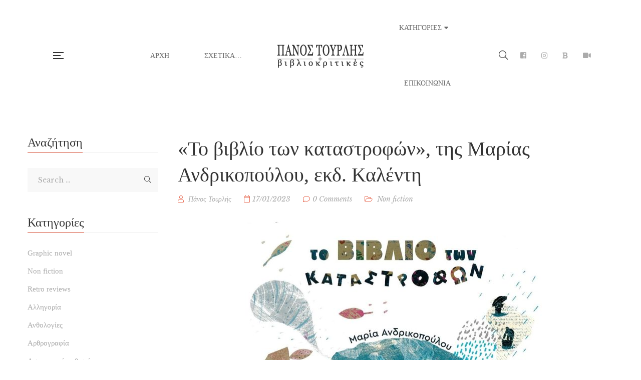

--- FILE ---
content_type: text/html; charset=UTF-8
request_url: https://www.vivliokritikes.com/%CF%84%CE%BF-%CE%B2%CE%B9%CE%B2%CE%BB%CE%AF%CE%BF-%CF%84%CF%89%CE%BD-%CE%BA%CE%B1%CF%84%CE%B1%CF%83%CF%84%CF%81%CE%BF%CF%86%CF%8E%CE%BD/
body_size: 22013
content:
<!DOCTYPE html>
<html lang="en">
<head>
<meta charset="UTF-8"/>
<meta name="viewport" content="width=device-width, initial-scale=1, maximum-scale=1">
<link rel="pingback" href="https://www.vivliokritikes.com/xmlrpc.php"/>
<link rel="profile" href="http://gmpg.org/xfn/11" />
<title>«Το βιβλίο των καταστροφών», της Μαρίας Ανδρικοπούλου, εκδ. Καλέντη &#8211; &Pi;&alpha;&nu;&omicron;&sigmaf; &Tau;&omicron;&upsilon;&rho;&lambda;&eta;&sigmaf;</title>
<meta name='robots' content='max-image-preview:large' />
<style>img:is([sizes="auto" i], [sizes^="auto," i]) { contain-intrinsic-size: 3000px 1500px }</style>
<link rel='dns-prefetch' href='//fonts.googleapis.com' />
<link rel="alternate" type="application/rss+xml" title="&Pi;&alpha;&nu;&omicron;&sigmaf; &Tau;&omicron;&upsilon;&rho;&lambda;&eta;&sigmaf; &raquo; Feed" href="https://www.vivliokritikes.com/feed/" />
<link rel="alternate" type="application/rss+xml" title="&Pi;&alpha;&nu;&omicron;&sigmaf; &Tau;&omicron;&upsilon;&rho;&lambda;&eta;&sigmaf; &raquo; Comments Feed" href="https://www.vivliokritikes.com/comments/feed/" />
<link rel="alternate" type="application/rss+xml" title="&Pi;&alpha;&nu;&omicron;&sigmaf; &Tau;&omicron;&upsilon;&rho;&lambda;&eta;&sigmaf; &raquo; «Το βιβλίο των καταστροφών», της Μαρίας Ανδρικοπούλου, εκδ. Καλέντη Comments Feed" href="https://www.vivliokritikes.com/%cf%84%ce%bf-%ce%b2%ce%b9%ce%b2%ce%bb%ce%af%ce%bf-%cf%84%cf%89%ce%bd-%ce%ba%ce%b1%cf%84%ce%b1%cf%83%cf%84%cf%81%ce%bf%cf%86%cf%8e%ce%bd/feed/" />
<!-- This site uses the Google Analytics by MonsterInsights plugin v9.4.1 - Using Analytics tracking - https://www.monsterinsights.com/ -->
<script src="//www.googletagmanager.com/gtag/js?id=G-NCJSH7GYYS"  data-cfasync="false" data-wpfc-render="false" type="text/javascript" async></script>
<script data-cfasync="false" data-wpfc-render="false" type="text/javascript">
var mi_version = '9.4.1';
var mi_track_user = true;
var mi_no_track_reason = '';
var MonsterInsightsDefaultLocations = {"page_location":"https:\/\/www.vivliokritikes.com\/%CF%84%CE%BF-%CE%B2%CE%B9%CE%B2%CE%BB%CE%AF%CE%BF-%CF%84%CF%89%CE%BD-%CE%BA%CE%B1%CF%84%CE%B1%CF%83%CF%84%CF%81%CE%BF%CF%86%CF%8E%CE%BD\/"};
if ( typeof MonsterInsightsPrivacyGuardFilter === 'function' ) {
var MonsterInsightsLocations = (typeof MonsterInsightsExcludeQuery === 'object') ? MonsterInsightsPrivacyGuardFilter( MonsterInsightsExcludeQuery ) : MonsterInsightsPrivacyGuardFilter( MonsterInsightsDefaultLocations );
} else {
var MonsterInsightsLocations = (typeof MonsterInsightsExcludeQuery === 'object') ? MonsterInsightsExcludeQuery : MonsterInsightsDefaultLocations;
}
var disableStrs = [
'ga-disable-G-NCJSH7GYYS',
];
/* Function to detect opted out users */
function __gtagTrackerIsOptedOut() {
for (var index = 0; index < disableStrs.length; index++) {
if (document.cookie.indexOf(disableStrs[index] + '=true') > -1) {
return true;
}
}
return false;
}
/* Disable tracking if the opt-out cookie exists. */
if (__gtagTrackerIsOptedOut()) {
for (var index = 0; index < disableStrs.length; index++) {
window[disableStrs[index]] = true;
}
}
/* Opt-out function */
function __gtagTrackerOptout() {
for (var index = 0; index < disableStrs.length; index++) {
document.cookie = disableStrs[index] + '=true; expires=Thu, 31 Dec 2099 23:59:59 UTC; path=/';
window[disableStrs[index]] = true;
}
}
if ('undefined' === typeof gaOptout) {
function gaOptout() {
__gtagTrackerOptout();
}
}
window.dataLayer = window.dataLayer || [];
window.MonsterInsightsDualTracker = {
helpers: {},
trackers: {},
};
if (mi_track_user) {
function __gtagDataLayer() {
dataLayer.push(arguments);
}
function __gtagTracker(type, name, parameters) {
if (!parameters) {
parameters = {};
}
if (parameters.send_to) {
__gtagDataLayer.apply(null, arguments);
return;
}
if (type === 'event') {
parameters.send_to = monsterinsights_frontend.v4_id;
var hookName = name;
if (typeof parameters['event_category'] !== 'undefined') {
hookName = parameters['event_category'] + ':' + name;
}
if (typeof MonsterInsightsDualTracker.trackers[hookName] !== 'undefined') {
MonsterInsightsDualTracker.trackers[hookName](parameters);
} else {
__gtagDataLayer('event', name, parameters);
}
} else {
__gtagDataLayer.apply(null, arguments);
}
}
__gtagTracker('js', new Date());
__gtagTracker('set', {
'developer_id.dZGIzZG': true,
});
if ( MonsterInsightsLocations.page_location ) {
__gtagTracker('set', MonsterInsightsLocations);
}
__gtagTracker('config', 'G-NCJSH7GYYS', {"forceSSL":"true","link_attribution":"true"} );
window.gtag = __gtagTracker;										(function () {
/* https://developers.google.com/analytics/devguides/collection/analyticsjs/ */
/* ga and __gaTracker compatibility shim. */
var noopfn = function () {
return null;
};
var newtracker = function () {
return new Tracker();
};
var Tracker = function () {
return null;
};
var p = Tracker.prototype;
p.get = noopfn;
p.set = noopfn;
p.send = function () {
var args = Array.prototype.slice.call(arguments);
args.unshift('send');
__gaTracker.apply(null, args);
};
var __gaTracker = function () {
var len = arguments.length;
if (len === 0) {
return;
}
var f = arguments[len - 1];
if (typeof f !== 'object' || f === null || typeof f.hitCallback !== 'function') {
if ('send' === arguments[0]) {
var hitConverted, hitObject = false, action;
if ('event' === arguments[1]) {
if ('undefined' !== typeof arguments[3]) {
hitObject = {
'eventAction': arguments[3],
'eventCategory': arguments[2],
'eventLabel': arguments[4],
'value': arguments[5] ? arguments[5] : 1,
}
}
}
if ('pageview' === arguments[1]) {
if ('undefined' !== typeof arguments[2]) {
hitObject = {
'eventAction': 'page_view',
'page_path': arguments[2],
}
}
}
if (typeof arguments[2] === 'object') {
hitObject = arguments[2];
}
if (typeof arguments[5] === 'object') {
Object.assign(hitObject, arguments[5]);
}
if ('undefined' !== typeof arguments[1].hitType) {
hitObject = arguments[1];
if ('pageview' === hitObject.hitType) {
hitObject.eventAction = 'page_view';
}
}
if (hitObject) {
action = 'timing' === arguments[1].hitType ? 'timing_complete' : hitObject.eventAction;
hitConverted = mapArgs(hitObject);
__gtagTracker('event', action, hitConverted);
}
}
return;
}
function mapArgs(args) {
var arg, hit = {};
var gaMap = {
'eventCategory': 'event_category',
'eventAction': 'event_action',
'eventLabel': 'event_label',
'eventValue': 'event_value',
'nonInteraction': 'non_interaction',
'timingCategory': 'event_category',
'timingVar': 'name',
'timingValue': 'value',
'timingLabel': 'event_label',
'page': 'page_path',
'location': 'page_location',
'title': 'page_title',
'referrer' : 'page_referrer',
};
for (arg in args) {
if (!(!args.hasOwnProperty(arg) || !gaMap.hasOwnProperty(arg))) {
hit[gaMap[arg]] = args[arg];
} else {
hit[arg] = args[arg];
}
}
return hit;
}
try {
f.hitCallback();
} catch (ex) {
}
};
__gaTracker.create = newtracker;
__gaTracker.getByName = newtracker;
__gaTracker.getAll = function () {
return [];
};
__gaTracker.remove = noopfn;
__gaTracker.loaded = true;
window['__gaTracker'] = __gaTracker;
})();
} else {
console.log("");
(function () {
function __gtagTracker() {
return null;
}
window['__gtagTracker'] = __gtagTracker;
window['gtag'] = __gtagTracker;
})();
}
</script>
<!-- / Google Analytics by MonsterInsights -->
<script type="text/javascript">
/* <![CDATA[ */
window._wpemojiSettings = {"baseUrl":"https:\/\/s.w.org\/images\/core\/emoji\/15.0.3\/72x72\/","ext":".png","svgUrl":"https:\/\/s.w.org\/images\/core\/emoji\/15.0.3\/svg\/","svgExt":".svg","source":{"concatemoji":"https:\/\/www.vivliokritikes.com\/wp-includes\/js\/wp-emoji-release.min.js?ver=6.7.2"}};
/*! This file is auto-generated */
!function(i,n){var o,s,e;function c(e){try{var t={supportTests:e,timestamp:(new Date).valueOf()};sessionStorage.setItem(o,JSON.stringify(t))}catch(e){}}function p(e,t,n){e.clearRect(0,0,e.canvas.width,e.canvas.height),e.fillText(t,0,0);var t=new Uint32Array(e.getImageData(0,0,e.canvas.width,e.canvas.height).data),r=(e.clearRect(0,0,e.canvas.width,e.canvas.height),e.fillText(n,0,0),new Uint32Array(e.getImageData(0,0,e.canvas.width,e.canvas.height).data));return t.every(function(e,t){return e===r[t]})}function u(e,t,n){switch(t){case"flag":return n(e,"\ud83c\udff3\ufe0f\u200d\u26a7\ufe0f","\ud83c\udff3\ufe0f\u200b\u26a7\ufe0f")?!1:!n(e,"\ud83c\uddfa\ud83c\uddf3","\ud83c\uddfa\u200b\ud83c\uddf3")&&!n(e,"\ud83c\udff4\udb40\udc67\udb40\udc62\udb40\udc65\udb40\udc6e\udb40\udc67\udb40\udc7f","\ud83c\udff4\u200b\udb40\udc67\u200b\udb40\udc62\u200b\udb40\udc65\u200b\udb40\udc6e\u200b\udb40\udc67\u200b\udb40\udc7f");case"emoji":return!n(e,"\ud83d\udc26\u200d\u2b1b","\ud83d\udc26\u200b\u2b1b")}return!1}function f(e,t,n){var r="undefined"!=typeof WorkerGlobalScope&&self instanceof WorkerGlobalScope?new OffscreenCanvas(300,150):i.createElement("canvas"),a=r.getContext("2d",{willReadFrequently:!0}),o=(a.textBaseline="top",a.font="600 32px Arial",{});return e.forEach(function(e){o[e]=t(a,e,n)}),o}function t(e){var t=i.createElement("script");t.src=e,t.defer=!0,i.head.appendChild(t)}"undefined"!=typeof Promise&&(o="wpEmojiSettingsSupports",s=["flag","emoji"],n.supports={everything:!0,everythingExceptFlag:!0},e=new Promise(function(e){i.addEventListener("DOMContentLoaded",e,{once:!0})}),new Promise(function(t){var n=function(){try{var e=JSON.parse(sessionStorage.getItem(o));if("object"==typeof e&&"number"==typeof e.timestamp&&(new Date).valueOf()<e.timestamp+604800&&"object"==typeof e.supportTests)return e.supportTests}catch(e){}return null}();if(!n){if("undefined"!=typeof Worker&&"undefined"!=typeof OffscreenCanvas&&"undefined"!=typeof URL&&URL.createObjectURL&&"undefined"!=typeof Blob)try{var e="postMessage("+f.toString()+"("+[JSON.stringify(s),u.toString(),p.toString()].join(",")+"));",r=new Blob([e],{type:"text/javascript"}),a=new Worker(URL.createObjectURL(r),{name:"wpTestEmojiSupports"});return void(a.onmessage=function(e){c(n=e.data),a.terminate(),t(n)})}catch(e){}c(n=f(s,u,p))}t(n)}).then(function(e){for(var t in e)n.supports[t]=e[t],n.supports.everything=n.supports.everything&&n.supports[t],"flag"!==t&&(n.supports.everythingExceptFlag=n.supports.everythingExceptFlag&&n.supports[t]);n.supports.everythingExceptFlag=n.supports.everythingExceptFlag&&!n.supports.flag,n.DOMReady=!1,n.readyCallback=function(){n.DOMReady=!0}}).then(function(){return e}).then(function(){var e;n.supports.everything||(n.readyCallback(),(e=n.source||{}).concatemoji?t(e.concatemoji):e.wpemoji&&e.twemoji&&(t(e.twemoji),t(e.wpemoji)))}))}((window,document),window._wpemojiSettings);
/* ]]> */
</script>
<link rel='stylesheet' id='gsf_google-fonts-css' href='https://fonts.googleapis.com/css?family=Libre+Baskerville%3Aregular%2C400i%2C700%7CNunito+Sans%3A300%2Cregular%2C400i%2C600%2C600i%2C700%2C700i%2C800%2C800i%2C900%2C900i&#038;subset=latin&#038;ver=6.7.2' type='text/css' media='all' />
<style id='wp-emoji-styles-inline-css' type='text/css'>
img.wp-smiley, img.emoji {
display: inline !important;
border: none !important;
box-shadow: none !important;
height: 1em !important;
width: 1em !important;
margin: 0 0.07em !important;
vertical-align: -0.1em !important;
background: none !important;
padding: 0 !important;
}
</style>
<!-- <link rel='stylesheet' id='wp-block-library-css' href='https://www.vivliokritikes.com/wp-includes/css/dist/block-library/style.min.css?ver=6.7.2' type='text/css' media='all' /> -->
<link rel="stylesheet" type="text/css" href="//www.vivliokritikes.com/wp-content/cache/wpfc-minified/qwhm27ur/v1lk.css" media="all"/>
<style id='wp-block-library-theme-inline-css' type='text/css'>
.wp-block-audio :where(figcaption){color:#555;font-size:13px;text-align:center}.is-dark-theme .wp-block-audio :where(figcaption){color:#ffffffa6}.wp-block-audio{margin:0 0 1em}.wp-block-code{border:1px solid #ccc;border-radius:4px;font-family:Menlo,Consolas,monaco,monospace;padding:.8em 1em}.wp-block-embed :where(figcaption){color:#555;font-size:13px;text-align:center}.is-dark-theme .wp-block-embed :where(figcaption){color:#ffffffa6}.wp-block-embed{margin:0 0 1em}.blocks-gallery-caption{color:#555;font-size:13px;text-align:center}.is-dark-theme .blocks-gallery-caption{color:#ffffffa6}:root :where(.wp-block-image figcaption){color:#555;font-size:13px;text-align:center}.is-dark-theme :root :where(.wp-block-image figcaption){color:#ffffffa6}.wp-block-image{margin:0 0 1em}.wp-block-pullquote{border-bottom:4px solid;border-top:4px solid;color:currentColor;margin-bottom:1.75em}.wp-block-pullquote cite,.wp-block-pullquote footer,.wp-block-pullquote__citation{color:currentColor;font-size:.8125em;font-style:normal;text-transform:uppercase}.wp-block-quote{border-left:.25em solid;margin:0 0 1.75em;padding-left:1em}.wp-block-quote cite,.wp-block-quote footer{color:currentColor;font-size:.8125em;font-style:normal;position:relative}.wp-block-quote:where(.has-text-align-right){border-left:none;border-right:.25em solid;padding-left:0;padding-right:1em}.wp-block-quote:where(.has-text-align-center){border:none;padding-left:0}.wp-block-quote.is-large,.wp-block-quote.is-style-large,.wp-block-quote:where(.is-style-plain){border:none}.wp-block-search .wp-block-search__label{font-weight:700}.wp-block-search__button{border:1px solid #ccc;padding:.375em .625em}:where(.wp-block-group.has-background){padding:1.25em 2.375em}.wp-block-separator.has-css-opacity{opacity:.4}.wp-block-separator{border:none;border-bottom:2px solid;margin-left:auto;margin-right:auto}.wp-block-separator.has-alpha-channel-opacity{opacity:1}.wp-block-separator:not(.is-style-wide):not(.is-style-dots){width:100px}.wp-block-separator.has-background:not(.is-style-dots){border-bottom:none;height:1px}.wp-block-separator.has-background:not(.is-style-wide):not(.is-style-dots){height:2px}.wp-block-table{margin:0 0 1em}.wp-block-table td,.wp-block-table th{word-break:normal}.wp-block-table :where(figcaption){color:#555;font-size:13px;text-align:center}.is-dark-theme .wp-block-table :where(figcaption){color:#ffffffa6}.wp-block-video :where(figcaption){color:#555;font-size:13px;text-align:center}.is-dark-theme .wp-block-video :where(figcaption){color:#ffffffa6}.wp-block-video{margin:0 0 1em}:root :where(.wp-block-template-part.has-background){margin-bottom:0;margin-top:0;padding:1.25em 2.375em}
</style>
<style id='classic-theme-styles-inline-css' type='text/css'>
/*! This file is auto-generated */
.wp-block-button__link{color:#fff;background-color:#32373c;border-radius:9999px;box-shadow:none;text-decoration:none;padding:calc(.667em + 2px) calc(1.333em + 2px);font-size:1.125em}.wp-block-file__button{background:#32373c;color:#fff;text-decoration:none}
</style>
<style id='global-styles-inline-css' type='text/css'>
:root{--wp--preset--aspect-ratio--square: 1;--wp--preset--aspect-ratio--4-3: 4/3;--wp--preset--aspect-ratio--3-4: 3/4;--wp--preset--aspect-ratio--3-2: 3/2;--wp--preset--aspect-ratio--2-3: 2/3;--wp--preset--aspect-ratio--16-9: 16/9;--wp--preset--aspect-ratio--9-16: 9/16;--wp--preset--color--black: #000000;--wp--preset--color--cyan-bluish-gray: #abb8c3;--wp--preset--color--white: #ffffff;--wp--preset--color--pale-pink: #f78da7;--wp--preset--color--vivid-red: #cf2e2e;--wp--preset--color--luminous-vivid-orange: #ff6900;--wp--preset--color--luminous-vivid-amber: #fcb900;--wp--preset--color--light-green-cyan: #7bdcb5;--wp--preset--color--vivid-green-cyan: #00d084;--wp--preset--color--pale-cyan-blue: #8ed1fc;--wp--preset--color--vivid-cyan-blue: #0693e3;--wp--preset--color--vivid-purple: #9b51e0;--wp--preset--gradient--vivid-cyan-blue-to-vivid-purple: linear-gradient(135deg,rgba(6,147,227,1) 0%,rgb(155,81,224) 100%);--wp--preset--gradient--light-green-cyan-to-vivid-green-cyan: linear-gradient(135deg,rgb(122,220,180) 0%,rgb(0,208,130) 100%);--wp--preset--gradient--luminous-vivid-amber-to-luminous-vivid-orange: linear-gradient(135deg,rgba(252,185,0,1) 0%,rgba(255,105,0,1) 100%);--wp--preset--gradient--luminous-vivid-orange-to-vivid-red: linear-gradient(135deg,rgba(255,105,0,1) 0%,rgb(207,46,46) 100%);--wp--preset--gradient--very-light-gray-to-cyan-bluish-gray: linear-gradient(135deg,rgb(238,238,238) 0%,rgb(169,184,195) 100%);--wp--preset--gradient--cool-to-warm-spectrum: linear-gradient(135deg,rgb(74,234,220) 0%,rgb(151,120,209) 20%,rgb(207,42,186) 40%,rgb(238,44,130) 60%,rgb(251,105,98) 80%,rgb(254,248,76) 100%);--wp--preset--gradient--blush-light-purple: linear-gradient(135deg,rgb(255,206,236) 0%,rgb(152,150,240) 100%);--wp--preset--gradient--blush-bordeaux: linear-gradient(135deg,rgb(254,205,165) 0%,rgb(254,45,45) 50%,rgb(107,0,62) 100%);--wp--preset--gradient--luminous-dusk: linear-gradient(135deg,rgb(255,203,112) 0%,rgb(199,81,192) 50%,rgb(65,88,208) 100%);--wp--preset--gradient--pale-ocean: linear-gradient(135deg,rgb(255,245,203) 0%,rgb(182,227,212) 50%,rgb(51,167,181) 100%);--wp--preset--gradient--electric-grass: linear-gradient(135deg,rgb(202,248,128) 0%,rgb(113,206,126) 100%);--wp--preset--gradient--midnight: linear-gradient(135deg,rgb(2,3,129) 0%,rgb(40,116,252) 100%);--wp--preset--font-size--small: 13px;--wp--preset--font-size--medium: 20px;--wp--preset--font-size--large: 36px;--wp--preset--font-size--x-large: 42px;--wp--preset--spacing--20: 0.44rem;--wp--preset--spacing--30: 0.67rem;--wp--preset--spacing--40: 1rem;--wp--preset--spacing--50: 1.5rem;--wp--preset--spacing--60: 2.25rem;--wp--preset--spacing--70: 3.38rem;--wp--preset--spacing--80: 5.06rem;--wp--preset--shadow--natural: 6px 6px 9px rgba(0, 0, 0, 0.2);--wp--preset--shadow--deep: 12px 12px 50px rgba(0, 0, 0, 0.4);--wp--preset--shadow--sharp: 6px 6px 0px rgba(0, 0, 0, 0.2);--wp--preset--shadow--outlined: 6px 6px 0px -3px rgba(255, 255, 255, 1), 6px 6px rgba(0, 0, 0, 1);--wp--preset--shadow--crisp: 6px 6px 0px rgba(0, 0, 0, 1);}:where(.is-layout-flex){gap: 0.5em;}:where(.is-layout-grid){gap: 0.5em;}body .is-layout-flex{display: flex;}.is-layout-flex{flex-wrap: wrap;align-items: center;}.is-layout-flex > :is(*, div){margin: 0;}body .is-layout-grid{display: grid;}.is-layout-grid > :is(*, div){margin: 0;}:where(.wp-block-columns.is-layout-flex){gap: 2em;}:where(.wp-block-columns.is-layout-grid){gap: 2em;}:where(.wp-block-post-template.is-layout-flex){gap: 1.25em;}:where(.wp-block-post-template.is-layout-grid){gap: 1.25em;}.has-black-color{color: var(--wp--preset--color--black) !important;}.has-cyan-bluish-gray-color{color: var(--wp--preset--color--cyan-bluish-gray) !important;}.has-white-color{color: var(--wp--preset--color--white) !important;}.has-pale-pink-color{color: var(--wp--preset--color--pale-pink) !important;}.has-vivid-red-color{color: var(--wp--preset--color--vivid-red) !important;}.has-luminous-vivid-orange-color{color: var(--wp--preset--color--luminous-vivid-orange) !important;}.has-luminous-vivid-amber-color{color: var(--wp--preset--color--luminous-vivid-amber) !important;}.has-light-green-cyan-color{color: var(--wp--preset--color--light-green-cyan) !important;}.has-vivid-green-cyan-color{color: var(--wp--preset--color--vivid-green-cyan) !important;}.has-pale-cyan-blue-color{color: var(--wp--preset--color--pale-cyan-blue) !important;}.has-vivid-cyan-blue-color{color: var(--wp--preset--color--vivid-cyan-blue) !important;}.has-vivid-purple-color{color: var(--wp--preset--color--vivid-purple) !important;}.has-black-background-color{background-color: var(--wp--preset--color--black) !important;}.has-cyan-bluish-gray-background-color{background-color: var(--wp--preset--color--cyan-bluish-gray) !important;}.has-white-background-color{background-color: var(--wp--preset--color--white) !important;}.has-pale-pink-background-color{background-color: var(--wp--preset--color--pale-pink) !important;}.has-vivid-red-background-color{background-color: var(--wp--preset--color--vivid-red) !important;}.has-luminous-vivid-orange-background-color{background-color: var(--wp--preset--color--luminous-vivid-orange) !important;}.has-luminous-vivid-amber-background-color{background-color: var(--wp--preset--color--luminous-vivid-amber) !important;}.has-light-green-cyan-background-color{background-color: var(--wp--preset--color--light-green-cyan) !important;}.has-vivid-green-cyan-background-color{background-color: var(--wp--preset--color--vivid-green-cyan) !important;}.has-pale-cyan-blue-background-color{background-color: var(--wp--preset--color--pale-cyan-blue) !important;}.has-vivid-cyan-blue-background-color{background-color: var(--wp--preset--color--vivid-cyan-blue) !important;}.has-vivid-purple-background-color{background-color: var(--wp--preset--color--vivid-purple) !important;}.has-black-border-color{border-color: var(--wp--preset--color--black) !important;}.has-cyan-bluish-gray-border-color{border-color: var(--wp--preset--color--cyan-bluish-gray) !important;}.has-white-border-color{border-color: var(--wp--preset--color--white) !important;}.has-pale-pink-border-color{border-color: var(--wp--preset--color--pale-pink) !important;}.has-vivid-red-border-color{border-color: var(--wp--preset--color--vivid-red) !important;}.has-luminous-vivid-orange-border-color{border-color: var(--wp--preset--color--luminous-vivid-orange) !important;}.has-luminous-vivid-amber-border-color{border-color: var(--wp--preset--color--luminous-vivid-amber) !important;}.has-light-green-cyan-border-color{border-color: var(--wp--preset--color--light-green-cyan) !important;}.has-vivid-green-cyan-border-color{border-color: var(--wp--preset--color--vivid-green-cyan) !important;}.has-pale-cyan-blue-border-color{border-color: var(--wp--preset--color--pale-cyan-blue) !important;}.has-vivid-cyan-blue-border-color{border-color: var(--wp--preset--color--vivid-cyan-blue) !important;}.has-vivid-purple-border-color{border-color: var(--wp--preset--color--vivid-purple) !important;}.has-vivid-cyan-blue-to-vivid-purple-gradient-background{background: var(--wp--preset--gradient--vivid-cyan-blue-to-vivid-purple) !important;}.has-light-green-cyan-to-vivid-green-cyan-gradient-background{background: var(--wp--preset--gradient--light-green-cyan-to-vivid-green-cyan) !important;}.has-luminous-vivid-amber-to-luminous-vivid-orange-gradient-background{background: var(--wp--preset--gradient--luminous-vivid-amber-to-luminous-vivid-orange) !important;}.has-luminous-vivid-orange-to-vivid-red-gradient-background{background: var(--wp--preset--gradient--luminous-vivid-orange-to-vivid-red) !important;}.has-very-light-gray-to-cyan-bluish-gray-gradient-background{background: var(--wp--preset--gradient--very-light-gray-to-cyan-bluish-gray) !important;}.has-cool-to-warm-spectrum-gradient-background{background: var(--wp--preset--gradient--cool-to-warm-spectrum) !important;}.has-blush-light-purple-gradient-background{background: var(--wp--preset--gradient--blush-light-purple) !important;}.has-blush-bordeaux-gradient-background{background: var(--wp--preset--gradient--blush-bordeaux) !important;}.has-luminous-dusk-gradient-background{background: var(--wp--preset--gradient--luminous-dusk) !important;}.has-pale-ocean-gradient-background{background: var(--wp--preset--gradient--pale-ocean) !important;}.has-electric-grass-gradient-background{background: var(--wp--preset--gradient--electric-grass) !important;}.has-midnight-gradient-background{background: var(--wp--preset--gradient--midnight) !important;}.has-small-font-size{font-size: var(--wp--preset--font-size--small) !important;}.has-medium-font-size{font-size: var(--wp--preset--font-size--medium) !important;}.has-large-font-size{font-size: var(--wp--preset--font-size--large) !important;}.has-x-large-font-size{font-size: var(--wp--preset--font-size--x-large) !important;}
:where(.wp-block-post-template.is-layout-flex){gap: 1.25em;}:where(.wp-block-post-template.is-layout-grid){gap: 1.25em;}
:where(.wp-block-columns.is-layout-flex){gap: 2em;}:where(.wp-block-columns.is-layout-grid){gap: 2em;}
:root :where(.wp-block-pullquote){font-size: 1.5em;line-height: 1.6;}
</style>
<!-- <link rel='stylesheet' id='gsf_admin-bar-css' href='https://www.vivliokritikes.com/wp-content/plugins/auteur-framework/assets/css/admin-bar.min.css?ver=2.4' type='text/css' media='all' /> -->
<!-- <link rel='stylesheet' id='font-awesome-5pro-css' href='https://www.vivliokritikes.com/wp-content/plugins/auteur-framework/libs/smart-framework/assets/vendors/font-awesome/css/fontawesome.css?ver=5.1.0' type='text/css' media='all' /> -->
<!-- <link rel='stylesheet' id='gsf_xmenu-animate-css' href='https://www.vivliokritikes.com/wp-content/plugins/auteur-framework/core/xmenu/assets/css/animate.min.css?ver=3.5.1' type='text/css' media='all' /> -->
<!-- <link rel='stylesheet' id='contact-form-7-css' href='https://www.vivliokritikes.com/wp-content/plugins/contact-form-7/includes/css/styles.css?ver=6.0.5' type='text/css' media='all' /> -->
<!-- <link rel='stylesheet' id='dashicons-css' href='https://www.vivliokritikes.com/wp-includes/css/dashicons.min.css?ver=6.7.2' type='text/css' media='all' /> -->
<!-- <link rel='stylesheet' id='post-views-counter-frontend-css' href='https://www.vivliokritikes.com/wp-content/plugins/post-views-counter/css/frontend.min.css?ver=1.5.2' type='text/css' media='all' /> -->
<link rel="stylesheet" type="text/css" href="//www.vivliokritikes.com/wp-content/cache/wpfc-minified/d7aswnic/2s0de.css" media="all"/>
<!--[if lt IE 9]>
<link rel='stylesheet' id='vc_lte_ie9-css' href='https://www.vivliokritikes.com/wp-content/plugins/js_composer/assets/css/vc_lte_ie9.min.css?ver=6.0.5' type='text/css' media='screen' />
<![endif]-->
<!-- <link rel='stylesheet' id='bootstrap-css' href='https://www.vivliokritikes.com/wp-content/themes/g5plus-auteur/assets/vendors/bootstrap-4.0.0/css/bootstrap.min.css?ver=4.0.0' type='text/css' media='all' /> -->
<!-- <link rel='stylesheet' id='custom-bootstrap-css' href='https://www.vivliokritikes.com/wp-content/themes/g5plus-auteur/assets/vendors/bootstrap-4.0.0/css/custom-bootstrap.min.css?ver=4.0.0' type='text/css' media='all' /> -->
<!-- <link rel='stylesheet' id='owl-carousel-css' href='https://www.vivliokritikes.com/wp-content/themes/g5plus-auteur/assets/vendors/owl.carousel/assets/owl.carousel.min.css?ver=2.2.0' type='text/css' media='all' /> -->
<!-- <link rel='stylesheet' id='owl-carousel-theme-default-css' href='https://www.vivliokritikes.com/wp-content/themes/g5plus-auteur/assets/vendors/owl.carousel/assets/owl.theme.default.min.css?ver=2.2.0' type='text/css' media='all' /> -->
<!-- <link rel='stylesheet' id='perfect-scrollbar-css' href='https://www.vivliokritikes.com/wp-content/plugins/auteur-framework/libs/smart-framework/assets/vendors/perfect-scrollbar/css/perfect-scrollbar.min.css?ver=0.6.11' type='text/css' media='all' /> -->
<!-- <link rel='stylesheet' id='magnific-popup-css' href='https://www.vivliokritikes.com/wp-content/plugins/auteur-framework/libs/smart-framework/assets/vendors/magnific-popup/magnific-popup.min.css?ver=1.1.0' type='text/css' media='all' /> -->
<!-- <link rel='stylesheet' id='animate-css-css' href='https://www.vivliokritikes.com/wp-content/themes/g5plus-auteur/assets/css/animate.min.css?ver=1.0' type='text/css' media='all' /> -->
<!-- <link rel='stylesheet' id='ladda-css' href='https://www.vivliokritikes.com/wp-content/themes/g5plus-auteur/assets/vendors/ladda/ladda-themeless.min.css?ver=1.0.5' type='text/css' media='all' /> -->
<!-- <link rel='stylesheet' id='slick-css' href='https://www.vivliokritikes.com/wp-content/themes/g5plus-auteur/assets/vendors/slick/css/slick.min.css?ver=6.7.2' type='text/css' media='all' /> -->
<!-- <link rel='stylesheet' id='gsf_main-css' href='https://www.vivliokritikes.com/wp-content/themes/g5plus-auteur/style.min.css?ver=682ac3d0baffb' type='text/css' media='all' /> -->
<link rel="stylesheet" type="text/css" href="//www.vivliokritikes.com/wp-content/cache/wpfc-minified/96miq1i4/47fno.css" media="all"/>
<style id='gsf_main-inline-css' type='text/css'>
body {
background-color: #fff !important
}			.main-header {
background-color: #ffffff !important
}			.main-header .header-sticky.affix {
background-color: #fff !important
}			.mobile-header {
background-color: #fff !important
}			.mobile-header .header-sticky.affix {
background-color: #fff !important
}				.site-loading {
background-color: #fff !important;
}				.main-header.header-4 .primary-menu {
background-color: #fff !important;
}				#popup-canvas-menu .modal-content {
background-color: #fff !important;
}				.main-header.header-4 .header-sticky.affix.primary-menu {
background-color: #fff !important;
}				.main-menu .sub-menu {
background-color: #fff !important;
}                            .top-drawer-content {
padding-top: 10px;                            padding-bottom: 10px;
}                            .header-inner {
padding-left: 100px;                            padding-right: 100px;
}                            @media (min-width: 1200px) {
#primary-content {
padding-left: 0px;                            padding-right: 0px;                            padding-top: 50px;                            padding-bottom: 50px;
}
}                        @media (max-width: 1199px) {
#primary-content {
padding-left: 0px;                            padding-right: 0px;                            padding-top: 50px;                            padding-bottom: 50px;
}
}
.embed-responsive-thumbnail:before,    
.thumbnail-size-thumbnail:before {
padding-top: 100%;
}                .embed-responsive-medium:before,    
.thumbnail-size-medium:before {
padding-top: 100%;
}                .embed-responsive-large:before,    
.thumbnail-size-large:before {
padding-top: 100%;
}                .embed-responsive-1536x1536:before,    
.thumbnail-size-1536x1536:before {
padding-top: 100%;
}                .embed-responsive-2048x2048:before,    
.thumbnail-size-2048x2048:before {
padding-top: 100%;
}.vc_custom_1542014395452{background-color: #f4f3ec !important;}.vc_custom_1545877085097{background-image: url(http://www.vivliokritikes.com/wp-content/uploads/2018/12/footer-background.jpg?id=737) !important;background-position: center !important;background-repeat: no-repeat !important;background-size: cover !important;}.vc_custom_1704187577256{padding-top: 7px !important;}.vc_custom_1542868671272{background-image: url(http://www.vivliokritikes.com/wp-content/uploads/2018/11/404-background.jpg?id=554) !important;background-position: center !important;background-repeat: no-repeat !important;background-size: cover !important;}.vc_custom_1542868309203{background-color: #ffffff !important;}.vc_custom_1542869141622{margin-top: 20px !important;margin-right: 20px !important;margin-bottom: 20px !important;margin-left: 20px !important;border-top-width: 1px !important;border-right-width: 1px !important;border-bottom-width: 1px !important;border-left-width: 1px !important;padding-bottom: 48px !important;border-left-color: #e4e2d8 !important;border-left-style: solid !important;border-right-color: #e4e2d8 !important;border-right-style: solid !important;border-top-color: #e4e2d8 !important;border-top-style: solid !important;border-bottom-color: #e4e2d8 !important;border-bottom-style: solid !important;}.vc_custom_1542869069244{margin-top: 32px !important;margin-bottom: 18px !important;}.vc_custom_1578831805196{margin-bottom: 45px !important;}.vc_custom_1578831718317{margin-right: 15px !important;margin-left: 15px !important;}            .product-author-wrap .author-avatar-wrap:after {
background-image: url('https://www.vivliokritikes.com/wp-content/themes/g5plus-auteur/assets/images/diagonal-stripes.png');
}
.single-author-info .single-author-thumbnail .author-thumbnail-inner:before {
background-image: url('https://www.vivliokritikes.com/wp-content/themes/g5plus-auteur/assets/images/diagonal-stripes-01.png');
}
</style>
<!-- <link rel='stylesheet' id='gsf_skin-skin-light-css' href='https://www.vivliokritikes.com/wp-content/themes/g5plus-auteur/assets/skin/skin-light.min.css?ver=6.7.2' type='text/css' media='all' /> -->
<!-- <link rel='stylesheet' id='js_composer_front-css' href='https://www.vivliokritikes.com/wp-content/plugins/js_composer/assets/css/js_composer.min.css?ver=6.0.5' type='text/css' media='all' /> -->
<link rel="stylesheet" type="text/css" href="//www.vivliokritikes.com/wp-content/cache/wpfc-minified/1rprdnhi/v1lk.css" media="all"/>
<script src='//www.vivliokritikes.com/wp-content/cache/wpfc-minified/78jb6z97/2s0de.js' type="text/javascript"></script>
<!-- <script type="text/javascript" src="https://www.vivliokritikes.com/wp-content/plugins/google-analytics-for-wordpress/assets/js/frontend-gtag.min.js?ver=9.4.1" id="monsterinsights-frontend-script-js" async="async" data-wp-strategy="async"></script> -->
<script data-cfasync="false" data-wpfc-render="false" type="text/javascript" id='monsterinsights-frontend-script-js-extra'>/* <![CDATA[ */
var monsterinsights_frontend = {"js_events_tracking":"true","download_extensions":"doc,pdf,ppt,zip,xls,docx,pptx,xlsx","inbound_paths":"[{\"path\":\"\\\/go\\\/\",\"label\":\"affiliate\"},{\"path\":\"\\\/recommend\\\/\",\"label\":\"affiliate\"}]","home_url":"https:\/\/www.vivliokritikes.com","hash_tracking":"false","v4_id":"G-NCJSH7GYYS"};/* ]]> */
</script>
<script src='//www.vivliokritikes.com/wp-content/cache/wpfc-minified/f2xfc4mf/47l3s.js' type="text/javascript"></script>
<!-- <script type="text/javascript" src="https://www.vivliokritikes.com/wp-includes/js/jquery/jquery.min.js?ver=3.7.1" id="jquery-core-js"></script> -->
<!-- <script type="text/javascript" src="https://www.vivliokritikes.com/wp-includes/js/jquery/jquery-migrate.min.js?ver=3.4.1" id="jquery-migrate-js"></script> -->
<link rel="https://api.w.org/" href="https://www.vivliokritikes.com/wp-json/" /><link rel="alternate" title="JSON" type="application/json" href="https://www.vivliokritikes.com/wp-json/wp/v2/posts/13640" /><link rel="EditURI" type="application/rsd+xml" title="RSD" href="https://www.vivliokritikes.com/xmlrpc.php?rsd" />
<meta name="generator" content="WordPress 6.7.2" />
<link rel="canonical" href="https://www.vivliokritikes.com/%cf%84%ce%bf-%ce%b2%ce%b9%ce%b2%ce%bb%ce%af%ce%bf-%cf%84%cf%89%ce%bd-%ce%ba%ce%b1%cf%84%ce%b1%cf%83%cf%84%cf%81%ce%bf%cf%86%cf%8e%ce%bd/" />
<link rel='shortlink' href='https://www.vivliokritikes.com/?p=13640' />
<link rel="alternate" title="oEmbed (JSON)" type="application/json+oembed" href="https://www.vivliokritikes.com/wp-json/oembed/1.0/embed?url=https%3A%2F%2Fwww.vivliokritikes.com%2F%25cf%2584%25ce%25bf-%25ce%25b2%25ce%25b9%25ce%25b2%25ce%25bb%25ce%25af%25ce%25bf-%25cf%2584%25cf%2589%25ce%25bd-%25ce%25ba%25ce%25b1%25cf%2584%25ce%25b1%25cf%2583%25cf%2584%25cf%2581%25ce%25bf%25cf%2586%25cf%258e%25ce%25bd%2F" />
<link rel="alternate" title="oEmbed (XML)" type="text/xml+oembed" href="https://www.vivliokritikes.com/wp-json/oembed/1.0/embed?url=https%3A%2F%2Fwww.vivliokritikes.com%2F%25cf%2584%25ce%25bf-%25ce%25b2%25ce%25b9%25ce%25b2%25ce%25bb%25ce%25af%25ce%25bf-%25cf%2584%25cf%2589%25ce%25bd-%25ce%25ba%25ce%25b1%25cf%2584%25ce%25b1%25cf%2583%25cf%2584%25cf%2581%25ce%25bf%25cf%2586%25cf%258e%25ce%25bd%2F&#038;format=xml" />
<style type="text/css" id="g5plus-custom-css"></style><style type="text/css" id="g5plus-custom-js"></style><meta name="generator" content="Powered by WPBakery Page Builder - drag and drop page builder for WordPress."/>
<link rel="icon" href="https://www.vivliokritikes.com/wp-content/uploads/2019/12/cropped-black-white-computer-icons-book-png-book-icon-32x32.jpg" sizes="32x32" />
<link rel="icon" href="https://www.vivliokritikes.com/wp-content/uploads/2019/12/cropped-black-white-computer-icons-book-png-book-icon-192x192.jpg" sizes="192x192" />
<link rel="apple-touch-icon" href="https://www.vivliokritikes.com/wp-content/uploads/2019/12/cropped-black-white-computer-icons-book-png-book-icon-180x180.jpg" />
<meta name="msapplication-TileImage" content="https://www.vivliokritikes.com/wp-content/uploads/2019/12/cropped-black-white-computer-icons-book-png-book-icon-270x270.jpg" />
<style type="text/css" id="gsf-custom-css"></style>		<style type="text/css" id="wp-custom-css">
article.post-default .gf-post-title {
font-family: Georgia !important
}
article.post-single .gf-post-title {
font-family: Georgia !important
}
.gf-entry-content h1,.gf-entry-content h2,.gf-entry-content h3,.gf-entry-content h4,.gf-entry-content h5,.gf-entry-content h6,.gf-entry-content p,.gf-entry-content hr,.gf-entry-content dl,.gf-entry-content blockquote,.gf-entry-content table,.gf-entry-content ul,.gf-entry-content ol,.gf-entry-content address,.gf-entry-content pre,.gf-entry-content {
font-family: Georgia !important;
font-size:12pt
}
.gf-post-excerpt {
font-family: Georgia !important;
font-size:12pt;
font-style: italic;
}
.main-menu > .menu-item > a {
font-family: Sans Serif, Helvetica, Arial !important;
font-weight: 400;
}
.skin-light .widget-title {
font-family: Georgia !important;
}
.widget_categories li {
font-family: Georgia !important;
}
.x-menu-link-text {
font-family: Georgia !important;
font-weight: Normal !important;
}
.heading-title {
font-family: Georgia !important;
font-weight: Bold !important;
}
.justify-content-center {
font-family: Georgia !important;
}
.wpb_column {
/* height: 20px !important; */
}
.vc_column_container {
/* height: 20px !important; */
}
.vc_col-sm-12 {
/* height: 20px !important; */
}		</style>
<style type="text/css" data-type="vc_custom-css">.vc_custom_1545808871943{padding-top: 40px !important;padding-right: 30px !important;padding-bottom: 40px !important;padding-left: 30px !important;}</style><noscript><style> .wpb_animate_when_almost_visible { opacity: 1; }</style></noscript></head>
<body class="post-template-default single single-post postid-13640 single-format-standard wp-embed-responsive gecko single-post-layout-2 wpb-js-composer js-comp-ver-6.0.5 vc_responsive">
<!-- Open Wrapper -->
<div id="gf-wrapper" class="gf-skin skin-light">
<header data-layout="header-6" data-responsive-breakpoint="1199" data-navigation="70" data-sticky-type="always_show" class="main-header header-6 navigation-1">
<div class="header-wrap header-sticky header-full-width">
<div class="container">
<div class="header-inner d-flex align-items-center x-nav-menu-container">
<nav class="primary-menu d-flex align-items-center">
<ul class="header-customize header-customize-left gf-inline d-flex align-items-center">
<li class="customize-canvas-sidebar">
<div data-off-canvas="true" data-off-canvas-target="#canvas-sidebar-wrapper" data-off-canvas-position="left" class="gf-toggle-icon"><span></span></div>
</li>
</ul>
<div class="primary-menu-inner d-flex align-items-center">
<div class="left-menu d-flex align-items-center">
<ul id="left-menu" class="main-menu clearfix sub-menu-left d-flex x-nav-menu"><li id="menu-item-1529" class="menu-item menu-item-type-custom menu-item-object-custom menu-item-1529" data-transition="x-fadeInUp"><a class="x-menu-link"  href="/"><span class='x-menu-link-text'>Αρχη</span></a></li>
<li id="menu-item-2181" class="menu-item menu-item-type-post_type menu-item-object-page menu-item-2181" data-transition="x-fadeInUp"><a class="x-menu-link"  href="https://www.vivliokritikes.com/%cf%83%cf%87%ce%b5%cf%84%ce%b9%ce%ba%ce%ac/"><span class='x-menu-link-text'>Σχετικα&#8230;</span></a></li>
</ul>                                            </div>
</div>
</nav>
<div class="logo-header d-flex align-items-center">
<a class="main-logo gsf-link" href="https://www.vivliokritikes.com/" title="&Pi;&alpha;&nu;&omicron;&sigmaf; &Tau;&omicron;&upsilon;&rho;&lambda;&eta;&sigmaf;-&Beta;&iota;&beta;&lambda;&iota;&omicron;&kappa;&rho;&iota;&tau;&iota;&kappa;έ&sigmaf;">
<img data-retina="http://www.vivliokritikes.com/wp-content/uploads/2019/12/logo-black2x-tourlis.png" src="https://www.vivliokritikes.com/wp-content/uploads/2019/12/logo-black-tourlis.png" alt="&Pi;&alpha;&nu;&omicron;&sigmaf; &Tau;&omicron;&upsilon;&rho;&lambda;&eta;&sigmaf;-&Beta;&iota;&beta;&lambda;&iota;&omicron;&kappa;&rho;&iota;&tau;&iota;&kappa;έ&sigmaf;">
</a>
</div>
<nav class="primary-menu d-flex align-items-center">
<div class="right-menu d-flex align-items-center">
<ul id="right-menu" class="main-menu clearfix sub-menu-right d-flex x-nav-menu"><li id="menu-item-2184" class="menu-item menu-item-type-custom menu-item-object-custom menu-item-has-children menu-item-2184" data-transition="x-fadeInUp"><a class="x-menu-link"  href="#"><span class='x-menu-link-text'>Κατηγοριες</span></a>
<ul class="sub-menu x-animated x-fadeInUp" style="">
<li id="menu-item-2185" class="menu-item menu-item-type-taxonomy menu-item-object-category menu-item-2185" data-transition="x-fadeInUp"><a class="x-menu-link"  href="https://www.vivliokritikes.com/category/%ce%b1%ce%bb%ce%bb%ce%b7%ce%b3%ce%bf%cf%81%ce%af%ce%b1/"><span class='x-menu-link-text'>Αλληγορία</span></a></li>
<li id="menu-item-2186" class="menu-item menu-item-type-taxonomy menu-item-object-category menu-item-2186" data-transition="x-fadeInUp"><a class="x-menu-link"  href="https://www.vivliokritikes.com/category/%ce%b1%cf%83%cf%84%cf%85%ce%bd%ce%bf%ce%bc%ce%b9%ce%ba%cf%8c-%ce%bc%cf%85%ce%b8%ce%b9%cf%83%cf%84%cf%8c%cf%81%ce%b7%ce%bc%ce%b1/"><span class='x-menu-link-text'>Αστυνομικό μυθιστόρημα</span></a></li>
<li id="menu-item-2187" class="menu-item menu-item-type-taxonomy menu-item-object-category menu-item-2187" data-transition="x-fadeInUp"><a class="x-menu-link"  href="https://www.vivliokritikes.com/category/%ce%b2%ce%b9%ce%b2%ce%bb%ce%af%ce%b1-%ce%b3%ce%bd%cf%8e%cf%83%ce%b5%cf%89%ce%bd/"><span class='x-menu-link-text'>Βιβλία γνώσεων</span></a></li>
<li id="menu-item-2188" class="menu-item menu-item-type-taxonomy menu-item-object-category current-post-ancestor current-menu-parent current-post-parent menu-item-2188" data-transition="x-fadeInUp"><a class="x-menu-link"  href="https://www.vivliokritikes.com/category/nonfiction/"><span class='x-menu-link-text'>Non fiction</span></a></li>
<li id="menu-item-2189" class="menu-item menu-item-type-taxonomy menu-item-object-category menu-item-2189" data-transition="x-fadeInUp"><a class="x-menu-link"  href="https://www.vivliokritikes.com/category/%ce%b5%cf%86%ce%b7%ce%b2%ce%b9%ce%ba%cf%8c-%ce%bc%cf%85%ce%b8%ce%b9%cf%83%cf%84%cf%8c%cf%81%ce%b7%ce%bc%ce%b1/"><span class='x-menu-link-text'>Εφηβικό μυθιστόρημα</span></a></li>
<li id="menu-item-2190" class="menu-item menu-item-type-taxonomy menu-item-object-category menu-item-2190" data-transition="x-fadeInUp"><a class="x-menu-link"  href="https://www.vivliokritikes.com/category/history/"><span class='x-menu-link-text'>Ιστορικό μυθιστόρημα</span></a></li>
<li id="menu-item-2191" class="menu-item menu-item-type-taxonomy menu-item-object-category menu-item-2191" data-transition="x-fadeInUp"><a class="x-menu-link"  href="https://www.vivliokritikes.com/category/social/"><span class='x-menu-link-text'>Κοινωνικό μυθιστόρημα</span></a></li>
<li id="menu-item-2192" class="menu-item menu-item-type-taxonomy menu-item-object-category menu-item-2192" data-transition="x-fadeInUp"><a class="x-menu-link"  href="https://www.vivliokritikes.com/category/%cf%80%ce%b1%ce%b9%ce%b4%ce%b9%ce%ba%cf%8c-%ce%bc%cf%85%ce%b8%ce%b9%cf%83%cf%84%cf%8c%cf%81%ce%b7%ce%bc%ce%b1/"><span class='x-menu-link-text'>Παιδικό μυθιστόρημα</span></a></li>
<li id="menu-item-2193" class="menu-item menu-item-type-taxonomy menu-item-object-category menu-item-2193" data-transition="x-fadeInUp"><a class="x-menu-link"  href="https://www.vivliokritikes.com/category/%cf%80%ce%b1%cf%81%ce%b1%ce%bc%cf%8d%ce%b8%ce%b9/"><span class='x-menu-link-text'>Παραμύθι</span></a></li>
<li id="menu-item-2194" class="menu-item menu-item-type-taxonomy menu-item-object-category menu-item-2194" data-transition="x-fadeInUp"><a class="x-menu-link"  href="https://www.vivliokritikes.com/category/%cf%80%ce%b5%cf%81%ce%b9%cf%80%ce%ad%cf%84%ce%b5%ce%b9%ce%b1/"><span class='x-menu-link-text'>Περιπέτεια</span></a></li>
<li id="menu-item-2195" class="menu-item menu-item-type-taxonomy menu-item-object-category menu-item-2195" data-transition="x-fadeInUp"><a class="x-menu-link"  href="https://www.vivliokritikes.com/category/stories/"><span class='x-menu-link-text'>Συλλογή διηγημάτων</span></a></li>
<li id="menu-item-2196" class="menu-item menu-item-type-taxonomy menu-item-object-category menu-item-2196" data-transition="x-fadeInUp"><a class="x-menu-link"  href="https://www.vivliokritikes.com/category/%cf%87%ce%b9%ce%bf%cf%8d%ce%bc%ce%bf%cf%81/"><span class='x-menu-link-text'>Χιούμορ</span></a></li>
</ul>
</li>
<li id="menu-item-2301" class="menu-item menu-item-type-post_type menu-item-object-page menu-item-2301" data-transition="x-fadeInUp"><a class="x-menu-link"  href="https://www.vivliokritikes.com/%ce%b5%cf%80%ce%b9%ce%ba%ce%bf%ce%b9%ce%bd%cf%89%ce%bd%ce%af%ce%b1/"><span class='x-menu-link-text'>Επικοινωνια</span></a></li>
</ul>                                    </div>
<ul class="header-customize header-customize-right gf-inline d-flex align-items-center">
<li class="customize-search">
<a class="search-popup-link" href="#search-popup"><i class="fal fa-search"></i></a>
</li>
<li class="customize-social-networks">
<ul class="gf-social-icon gf-inline">
<li class="social-facebook">
<a class="transition03" target="_blank" title="Facebook" href="https://www.facebook.com/vivliokritikes/"><i class="fab fa-facebook-square"></i>Facebook</a>
</li>
<li class="social-instagram">
<a class="transition03" target="_blank" title="Instagram" href="https://www.instagram.com/vivliokritikes/"><i class="fab fa-instagram"></i>Instagram</a>
</li>
<li class="social-1578762973907">
<a class="transition03" target="_blank" title="Bookia" href="https://www.bookia.gr/index.php?action=reviewer&#038;reviewerid=669432044"><i class="fas fa-bold"></i>Bookia</a>
</li>
<li class="social-vk">
<a class="transition03" target="_blank" title="TikTok" href="https://www.tiktok.com/@vivliokritikes"><i class="fas fa-video"></i>TikTok</a>
</li>
</ul>
</li>
</ul>
</nav>
</div>
</div>
</div>
</header>
<header data-sticky-type="always_show" class="mobile-header header-1">
<div class="mobile-header-wrap header-sticky">
<div class="container">
<div class="mobile-header-inner clearfix d-flex align-items-center">
<div class="mobile-header-menu">
<div data-off-canvas="true" data-off-canvas-target="#mobile-navigation-wrapper" data-off-canvas-position="left"
class="gf-toggle-icon"><span></span></div>
</div>
<div class="mobile-logo-header align-items-center d-flex">
<a class="gsf-link main-logo" href="https://www.vivliokritikes.com/" title="&Pi;&alpha;&nu;&omicron;&sigmaf; &Tau;&omicron;&upsilon;&rho;&lambda;&eta;&sigmaf;-&Beta;&iota;&beta;&lambda;&iota;&omicron;&kappa;&rho;&iota;&tau;&iota;&kappa;έ&sigmaf;">
<img data-retina="http://www.vivliokritikes.com/wp-content/uploads/2019/12/logo-black2x-tourlis.png" src="https://www.vivliokritikes.com/wp-content/uploads/2019/12/logo-black-tourlis.png" alt="&Pi;&alpha;&nu;&omicron;&sigmaf; &Tau;&omicron;&upsilon;&rho;&lambda;&eta;&sigmaf;-&Beta;&iota;&beta;&lambda;&iota;&omicron;&kappa;&rho;&iota;&tau;&iota;&kappa;έ&sigmaf;">
</a>
</div>
<ul class="header-customize header-customize-mobile gf-inline d-flex align-items-center">
<li class="customize-search">
<a class="search-popup-link" href="#search-popup"><i class="fal fa-search"></i></a>
</li>
<li class="customize-social-networks">
<ul class="gf-social-icon gf-inline">
<li class="social-facebook">
<a class="transition03" target="_blank" title="Facebook" href="https://www.facebook.com/vivliokritikes/"><i class="fab fa-facebook-square"></i>Facebook</a>
</li>
<li class="social-instagram">
<a class="transition03" target="_blank" title="Instagram" href="https://www.instagram.com/vivliokritikes/"><i class="fab fa-instagram"></i>Instagram</a>
</li>
<li class="social-1578762973907">
<a class="transition03" target="_blank" title="Bookia" href="https://www.bookia.gr/index.php?action=reviewer&#038;reviewerid=669432044"><i class="fas fa-bold"></i>Bookia</a>
</li>
<li class="social-vk">
<a class="transition03" target="_blank" title="TikTok" href="https://www.tiktok.com/@vivliokritikes"><i class="fas fa-video"></i>TikTok</a>
</li>
</ul>
</li>
</ul>
</div>
</div>
</div>
</header>
<!-- Open Wrapper Content -->
<div id="wrapper-content" class="clearfix ">
<!-- Primary Content Wrapper -->
<div id="primary-content" class="gsf-sidebar-left">
<!-- Primary Content Container -->
<div class="container clearfix">
<!-- Primary Content Row -->
<div class="row clearfix">
<!-- Primary Content Inner -->
<div class="col-lg-9 order-lg-2">
<div class="gf-single-wrap clearfix">
<article id="post-13640" class="post-single clearfix post-13640 post type-post status-publish format-standard has-post-thumbnail hentry category-nonfiction tag-3650 tag-8- tag-169 tag-2384 tag-416 tag-352 tag-1856 tag-3847 tag-892 tag-3616 tag-684">
<div class="gf-post-meta-top">
<h1 class="gf-post-title heading-color">«Το βιβλίο των καταστροφών», της Μαρίας Ανδρικοπούλου, εκδ. Καλέντη</h1>
<ul class="gf-post-meta gf-inline primary-font disable-color">
<li class="gf-post-author-meta">
<a href="https://www.vivliokritikes.com/author/panos/" title="Browse Author Articles">
<i class="fal fa-user"></i> <span>Πάνος Τουρλής</span>
</a>
</li>
<li class="meta-date">
<a href="https://www.vivliokritikes.com/%cf%84%ce%bf-%ce%b2%ce%b9%ce%b2%ce%bb%ce%af%ce%bf-%cf%84%cf%89%ce%bd-%ce%ba%ce%b1%cf%84%ce%b1%cf%83%cf%84%cf%81%ce%bf%cf%86%cf%8e%ce%bd/" rel="bookmark" title="«Το βιβλίο των καταστροφών», της Μαρίας Ανδρικοπούλου, εκδ. Καλέντη" class="gsf-link"><i class="fal fa-calendar"></i><span>17/01/2023</span></a>
</li>
<li class="meta-comment">
<a href="https://www.vivliokritikes.com/%cf%84%ce%bf-%ce%b2%ce%b9%ce%b2%ce%bb%ce%af%ce%bf-%cf%84%cf%89%ce%bd-%ce%ba%ce%b1%cf%84%ce%b1%cf%83%cf%84%cf%81%ce%bf%cf%86%cf%8e%ce%bd/#respond"><i class="fal fa-comment"></i><span>0 Comments</span></a>        </li>
<li class="gf-post-cat-meta">
<i class="fal fa-folder-open"></i>
<a href="https://www.vivliokritikes.com/category/nonfiction/" rel="category tag">Non fiction</a>        </li>
</ul>        </div>
<div class="entry-thumb-wrap entry-thumb-single entry-thumb-mode-image entry-thumb-format-">
<div class="entry-thumbnail">
<a data-magnific="true" data-gallery-id="" data-magnific-options='[]' href="https://www.vivliokritikes.com/wp-content/uploads/2023/01/-SITE-1-e1673977318132.jpg" class="zoom-image"><i class="fa fa-expand"></i></a>
<div class="entry-thumbnail-overlay" title="«Το βιβλίο των καταστροφών», της Μαρίας Ανδρικοπούλου, εκδ. Καλέντη">
<img width="600" height="786" src="https://www.vivliokritikes.com/wp-content/uploads/2023/01/-SITE-1-e1673977318132.jpg" class="img-responsive wp-post-image" alt="ΕΞΩΦΥΛΛΟ-SITE">
</div>
</div>
</div>
<div class="gf-entry-content clearfix">
<p>Η Μαρία Ανδρικοπούλου έγραψε ένα συναρπαστικό βιβλίο για τις φυσικές καταστροφές, κατάλληλο για παιδιά από 8 ετών και πάνω. Στο εισαγωγικό της σημείωμα επεξηγεί στους μικρούς αναγνώστες τι είναι οι φυσικές καταστροφές, πώς προκαλούνται  και τι συνέπειες έχουν στους ανθρώπους. Εξηγεί εύληπτα και κατανοητά αυτές τις φυσικές διαδικασίες και τονίζει πως είναι αναγκαίο να μάθουμε να ζούμε με τον κίνδυνο αυτών των καταστροφών και να είμαστε όσο το δυνατό καλύτερα προετοιμασμένοι για να τις αντιμετωπίσουμε με λιγότερες απώλειες. Το βιβλίο είναι γραμμένο από τη σκοπιά της πολιτικής προστασίας και στο πλαίσιο της διαχείρισης καταστροφών, δηλαδή την ανάγκη θωράκισης από τους κινδύνους. Στοχεύει στην ενημέρωση και στην εξοικείωση με βασικούς τρόπους αυτοπροστασίας γιατί η διαμόρφωση μιας κουλτούρας πρόληψης των κινδύνων βοηθά στη μείωση των επιπτώσεων από αυτούς ενώ την ίδια στιγμή, δημιουργώντας ένα ασφαλές περιβάλλον, προστατεύουμε το εγγενές δικαίωμα στη ζωή.<span id="more-13640"></span></p>
<p><i>Βιβλίο <strong><a href="https://kalendis.gr/product/to-vivlio-ton-katastrofon/" target="_blank" rel="noopener">Το βιβλίο των καταστροφών</a></strong><a href="https://kalendis.gr/product/to-vivlio-ton-katastrofon/"> </a></i><br />
<em>Συγγραφέας <a href="https://www.bookia.gr/index.php?action=person&amp;personid=73385" target="_blank" rel="noopener"><strong>Μαρία Ανδρικοπούλου</strong></a></em><em><br />
Εικονογράφος <strong><a href="https://www.bookia.gr/index.php?action=person&amp;personid=3593" target="_blank" rel="noopener">Μυρτώ Δεληβοριά</a></strong><br />
</em><i>Κατηγορία</i> <em><strong><a href="https://www.vivliokritikes.com/category/nonfiction/" target="_blank" rel="noopener noreferrer">Non fiction</a></strong></em><br />
<i>Εκδότης <a href="https://kalendis.gr" target="_blank" rel="noopener"><b>Καλέντης</b></a></i><br />
<i>Συντάκτης:</i> <a href="https://www.facebook.com/vivliokritikes/" target="_blank" rel="noopener noreferrer"><em><b>Πάνος Τουρλής</b></em></a></p>
<p>Το βιβλίο αναφέρεται σε γεωλογικές καταστροφές, όπως ο σεισμός, το τσουνάμι, οι κατολισθήσεις, η έκρηξη ηφαιστείου κ. ά., σε υδρομετεωρολογικές καταστροφές όπως πλημμύρες, πυρκαγιές, ακραία καιρικά φαινόμενα και ξηρασία αλλά και σε βιολογικές προσβολές, όπως επιδημίες κι επιδρομές εντόμων, καθώς και σε ανθρωπογενείς καταστροφές (πόλεμοι, τρομοκρατία, πυρηνικά ατυχήματα) και ολοκληρώνεται με γενικά μέτρα πρόληψης και προστασίας καθώς και παγκόσμιες μέρες που αξίζει να προσέξουμε. Έχει έναν πολύ εύχρηστο σχεδιασμό σε κάθε ενότητα, με μια μικρή επεξηγηματική εισαγωγή, μικρό λεξικό για επεξήγηση άγνωστων λέξεων, ιστορικά γεγονότα και μέτρα προστασίας και αντιμετώπισης σε κάθε περίπτωση, ακόμη και σύντομη ιστορική επισκόπηση. Η εικονογράφηση της Μυρτούς Δεληβοριά είναι λιτή και παραστατική, δε δημιουργεί φόβο και αποτυπώνει γεγονότα και στιγμές που καταγράφονται στο βιβλίο.</p>
<p>Το νέο βιβλίο της Μαρίας Ανδρικοπούλου δίνει άφθονες ιστορικές και πρακτικές πληροφορίες για πυρκαγιές και σεισμούς, τρομοκρατικές επιθέσεις, βιολογικούς πολέμους και επιδημίες και πολλά άλλα, όλα δοσμένα εύληπτα και συναρπαστικά. Χάρη σε αυτό έμαθα πολλά, πήρα πολλές πληροφορίες και κατάλαβα πώς να προετοιμαστώ και πώς να προφυλαχτώ από φυσικές και άλλες καταστροφές που ίσως απειλήσουν την καθημερινότητά μου.</p>
<div class="post-views content-post post-13640 entry-meta load-static">
<span class="post-views-icon dashicons dashicons-chart-bar"></span> <span class="post-views-label">Post Views:</span> <span class="post-views-count">298</span>
</div>        </div>
<div class="gf-post-tag-share">
<div class="gf-post-meta-tag">
<span>Tags:</span><div class="tagcloud"><a href="https://www.vivliokritikes.com/tag/2022/" rel="tag">2022</a>, <a href="https://www.vivliokritikes.com/tag/8-%ce%b5%cf%84%cf%8e%ce%bd/" rel="tag">8+ ετών</a>, <a href="https://www.vivliokritikes.com/tag/%ce%b2%ce%b9%ce%b2%ce%bb%ce%af%ce%b1-%ce%b3%ce%b9%ce%b1-%cf%80%ce%b1%ce%b9%ce%b4%ce%b9%ce%ac/" rel="tag">Βιβλία για παιδιά</a>, <a href="https://www.vivliokritikes.com/tag/%ce%b3%ce%b5%cf%89%ce%bb%ce%bf%ce%b3%ce%af%ce%b1/" rel="tag">Γεωλογία</a>, <a href="https://www.vivliokritikes.com/tag/%ce%b8%ce%ac%ce%bb%ce%b1%cf%83%cf%83%ce%b1/" rel="tag">Θάλασσα</a>, <a href="https://www.vivliokritikes.com/tag/%ce%ba%ce%b1%ce%bb%ce%ad%ce%bd%cf%84%ce%b7%cf%82/" rel="tag">Καλέντης</a>, <a href="https://www.vivliokritikes.com/tag/%ce%bc%ce%b1%cf%81%ce%af%ce%b1-%ce%b1%ce%bd%ce%b4%cf%81%ce%b9%ce%ba%ce%bf%cf%80%ce%bf%cf%8d%ce%bb%ce%bf%cf%85/" rel="tag">Μαρία Ανδρικοπούλου</a>, <a href="https://www.vivliokritikes.com/tag/%ce%bc%cf%85%cf%81%cf%84%cf%8e-%ce%b4%ce%b5%ce%bb%ce%b7%ce%b2%ce%bf%cf%81%ce%b9%ce%ac/" rel="tag">Μυρτώ Δεληβοριά</a>, <a href="https://www.vivliokritikes.com/tag/%cf%80%ce%b5%cf%81%ce%b9%ce%b2%ce%ac%ce%bb%ce%bb%ce%bf%ce%bd/" rel="tag">Περιβάλλον</a>, <a href="https://www.vivliokritikes.com/tag/%cf%80%cf%85%cf%81%ce%b7%ce%bd%ce%b9%ce%ba%cf%8c%cf%82-%cf%80%cf%8c%ce%bb%ce%b5%ce%bc%ce%bf%cf%82/" rel="tag">Πυρηνικός πόλεμος</a>, <a href="https://www.vivliokritikes.com/tag/%cf%84%cf%81%ce%bf%ce%bc%ce%bf%ce%ba%cf%81%ce%b1%cf%84%ce%af%ce%b1/" rel="tag">Τρομοκρατία</a></div>        </div>
<div class="gf-post-share">
<span class="gf-post-share-title">Share:</span>
<ul class="gf-social-icon gf-inline">
<li class="facebook">
<a class="gsf-link " href="https://www.facebook.com/sharer.php?u=https%3A%2F%2Fwww.vivliokritikes.com%2F%25cf%2584%25ce%25bf-%25ce%25b2%25ce%25b9%25ce%25b2%25ce%25bb%25ce%25af%25ce%25bf-%25cf%2584%25cf%2589%25ce%25bd-%25ce%25ba%25ce%25b1%25cf%2584%25ce%25b1%25cf%2583%25cf%2584%25cf%2581%25ce%25bf%25cf%2586%25cf%258e%25ce%25bd%2F" data-delay="1" data-toggle="tooltip" title="Facebook" target="_blank" rel="nofollow">
<i class="fab fa-facebook-f"></i>                 </a>
</li>
</ul>
</div></div>
</article>
<nav class="gf-post-navigation">
<div class="post-prev sm-mg-bottom-30 post-prev-13637 post-nav-bg">
<a href="https://www.vivliokritikes.com/%cf%8c%ce%bb%ce%b1-%cf%84%ce%b1-%cf%83%cf%8e%ce%bc%ce%b1%cf%84%ce%b1-%cf%8c%ce%bc%ce%bf%cf%81%cf%86%ce%b1-tyler-feder/"
title="«Όλα τα σώματα όμορφα τα βρίσκω», της Tyler Feder, εκδ. Πουά"></a>
<div class="gf-navigation-meta">
<div class="gf-nav-inner">
<ul class="gf-post-meta gf-inline primary-font disable-color layout-2">
<li class="meta-date">
<a href="https://www.vivliokritikes.com/%cf%8c%ce%bb%ce%b1-%cf%84%ce%b1-%cf%83%cf%8e%ce%bc%ce%b1%cf%84%ce%b1-%cf%8c%ce%bc%ce%bf%cf%81%cf%86%ce%b1-tyler-feder/" rel="bookmark" title="«Όλα τα σώματα όμορφα τα βρίσκω», της Tyler Feder, εκδ. Πουά" class="gsf-link"><span>17/01/2023</span></a>
</li>
</ul>
<h4 class="gf-post-title">
<a href="https://www.vivliokritikes.com/%cf%8c%ce%bb%ce%b1-%cf%84%ce%b1-%cf%83%cf%8e%ce%bc%ce%b1%cf%84%ce%b1-%cf%8c%ce%bc%ce%bf%cf%81%cf%86%ce%b1-tyler-feder/"
title="«Όλα τα σώματα όμορφα τα βρίσκω», της Tyler Feder, εκδ. Πουά">«Όλα τα σώματα όμορφα τα βρίσκω», της Tyler Feder, εκδ. Πουά</a>
</h4>
</div>
</div>
</div>
<div class="post-next post-next-13644 post-nav-bg">
<a href="https://www.vivliokritikes.com/%ce%ad%ce%bd%ce%b1%cf%82-%cf%83%ce%b1%ce%bc%ce%bf%cf%85%cf%81%ce%ac%ce%b9-%ce%ad%ce%bd%ce%b1-%cf%83%cf%80%ce%b1%ce%b8%ce%af-%ce%ba%ce%b1%ce%b9-%cf%84%ce%bf-%ce%ba%ce%b5%cf%81%ce%ac%cf%83%ce%b9/"
title="«Ένας σαμουράι, ένα σπαθί και το κεράσι της ζωής», της Τζένης Κουτσοδημητροπούλου, εκδ. Διόπτρα (Οι κατάσκοποι της γεωγραφίας #1)"></a>
<div class="gf-navigation-meta">
<div class="gf-nav-inner">
<ul class="gf-post-meta gf-inline primary-font disable-color layout-2">
<li class="meta-date">
<a href="https://www.vivliokritikes.com/%ce%ad%ce%bd%ce%b1%cf%82-%cf%83%ce%b1%ce%bc%ce%bf%cf%85%cf%81%ce%ac%ce%b9-%ce%ad%ce%bd%ce%b1-%cf%83%cf%80%ce%b1%ce%b8%ce%af-%ce%ba%ce%b1%ce%b9-%cf%84%ce%bf-%ce%ba%ce%b5%cf%81%ce%ac%cf%83%ce%b9/" rel="bookmark" title="«Ένας σαμουράι, ένα σπαθί και το κεράσι της ζωής», της Τζένης Κουτσοδημητροπούλου, εκδ. Διόπτρα (Οι κατάσκοποι της γεωγραφίας #1)" class="gsf-link"><span>17/01/2023</span></a>
</li>
</ul>
<h4 class="gf-post-title">
<a href="https://www.vivliokritikes.com/%ce%ad%ce%bd%ce%b1%cf%82-%cf%83%ce%b1%ce%bc%ce%bf%cf%85%cf%81%ce%ac%ce%b9-%ce%ad%ce%bd%ce%b1-%cf%83%cf%80%ce%b1%ce%b8%ce%af-%ce%ba%ce%b1%ce%b9-%cf%84%ce%bf-%ce%ba%ce%b5%cf%81%ce%ac%cf%83%ce%b9/"
title="«Ένας σαμουράι, ένα σπαθί και το κεράσι της ζωής», της Τζένης Κουτσοδημητροπούλου, εκδ. Διόπτρα (Οι κατάσκοποι της γεωγραφίας #1)">«Ένας σαμουράι, ένα σπαθί και το κεράσι της ζωής», της Τζένης Κουτσοδημητροπούλου, εκδ. Διόπτρα (Οι κατάσκοποι της γεωγραφίας #1)                        </a>
</h4>
</div>
</div>
</div>
</nav>
<div id="comments" class="gf-comments-area clearfix">
<div id="respond" class="comment-respond">
<h4 class="gf-heading-title comments-title" id="reply-title"><span>Leave a Reply <small><a rel="nofollow" id="cancel-comment-reply-link" href="/%CF%84%CE%BF-%CE%B2%CE%B9%CE%B2%CE%BB%CE%AF%CE%BF-%CF%84%CF%89%CE%BD-%CE%BA%CE%B1%CF%84%CE%B1%CF%83%CF%84%CF%81%CE%BF%CF%86%CF%8E%CE%BD/#respond" style="display:none;">Cancel reply</a></small></span></h4><form action="https://www.vivliokritikes.com/wp-comments-post.php" method="post" id="commentform" class="comment-form" novalidate><p class="comment-notes"><span id="email-notes">Your email address will not be published.</span> <span class="required-field-message">Required fields are marked <span class="required">*</span></span></p><p class="comment-form-comment"><label for="comment">Comment</label> <textarea placeholder="Comment" id="comment" name="comment" cols="45" rows="8" maxlength="65525" required="required"></textarea></p><p class="comment-form-author"><label for="author">Full Name <span class="required">*</span></label> <input placeholder="Full Name" id="author" name="author" type="text" value="" size="30" maxlength="245" aria-required='true' required='required' /></p>
<p class="comment-form-email"><label for="email">Email Address <span class="required">*</span></label> <input placeholder="Email Address" id="email" name="email" type="email" value="" size="30" maxlength="100" aria-describedby="email-notes" aria-required='true' required='required' /></p>
<p class="comment-form-cookies-consent"><input id="wp-comment-cookies-consent" name="wp-comment-cookies-consent" type="checkbox" value="yes" /> <label for="wp-comment-cookies-consent">Save my name, email, and website in this browser for the next time I comment.</label></p>
<p class="form-submit"><input name="submit" type="submit" id="submit" class="btn btn-accent" value="Post Comment" /> <input type='hidden' name='comment_post_ID' value='13640' id='comment_post_ID' />
<input type='hidden' name='comment_parent' id='comment_parent' value='0' />
</p></form>	</div><!-- #respond -->
</div>
</div>
			</div> <!-- End Primary Content Inner -->
<div class="primary-sidebar sidebar col-lg-3 order-lg-1">
<div class="primary-sidebar-inner">
<aside id="search-2" class="widget widget_search"><h4 class="widget-title"><span>Αναζήτηση</span></h4><form role="search" method="get" class="search-form" action="https://www.vivliokritikes.com/">
<input type="search" class="search-field" placeholder="Search &hellip;" value="" name="s" />
<button type="submit" class="search-submit"><i class="fal fa-search"></i></button>
</form>
</aside><aside id="categories-2" class="widget widget_categories"><h4 class="widget-title"><span>Κατηγορίες</span></h4>
<ul>
<li class="cat-item cat-item-502"><a href="https://www.vivliokritikes.com/category/graphic-novel/">Graphic novel</a>
</li>
<li class="cat-item cat-item-47"><a href="https://www.vivliokritikes.com/category/nonfiction/">Non fiction</a>
</li>
<li class="cat-item cat-item-1257"><a href="https://www.vivliokritikes.com/category/retro-reviews/">Retro reviews</a>
</li>
<li class="cat-item cat-item-109"><a href="https://www.vivliokritikes.com/category/%ce%b1%ce%bb%ce%bb%ce%b7%ce%b3%ce%bf%cf%81%ce%af%ce%b1/">Αλληγορία</a>
</li>
<li class="cat-item cat-item-425"><a href="https://www.vivliokritikes.com/category/%ce%b1%ce%bd%ce%b8%ce%bf%ce%bb%ce%bf%ce%b3%ce%af%ce%b5%cf%82/">Ανθολογίες</a>
</li>
<li class="cat-item cat-item-2397"><a href="https://www.vivliokritikes.com/category/%ce%b1%cf%81%ce%b8%cf%81%ce%bf%ce%b3%cf%81%ce%b1%cf%86%ce%af%ce%b1/">Αρθρογραφία</a>
</li>
<li class="cat-item cat-item-99"><a href="https://www.vivliokritikes.com/category/%ce%b1%cf%83%cf%84%cf%85%ce%bd%ce%bf%ce%bc%ce%b9%ce%ba%cf%8c-%ce%bc%cf%85%ce%b8%ce%b9%cf%83%cf%84%cf%8c%cf%81%ce%b7%ce%bc%ce%b1/">Αστυνομικό μυθιστόρημα</a>
</li>
<li class="cat-item cat-item-163"><a href="https://www.vivliokritikes.com/category/%ce%b2%ce%b9%ce%b2%ce%bb%ce%af%ce%b1-%ce%b3%ce%bd%cf%8e%cf%83%ce%b5%cf%89%ce%bd/">Βιβλία γνώσεων</a>
</li>
<li class="cat-item cat-item-266"><a href="https://www.vivliokritikes.com/category/%ce%b5%cf%86%ce%b7%ce%b2%ce%b9%ce%ba%cf%8c-%ce%bc%cf%85%ce%b8%ce%b9%cf%83%cf%84%cf%8c%cf%81%ce%b7%ce%bc%ce%b1/">Εφηβικό μυθιστόρημα</a>
</li>
<li class="cat-item cat-item-44"><a href="https://www.vivliokritikes.com/category/history/">Ιστορικό μυθιστόρημα</a>
</li>
<li class="cat-item cat-item-45"><a href="https://www.vivliokritikes.com/category/social/">Κοινωνικό μυθιστόρημα</a>
</li>
<li class="cat-item cat-item-197"><a href="https://www.vivliokritikes.com/category/%cf%80%ce%b1%ce%b9%ce%b4%ce%b9%ce%ba%cf%8c-%ce%bc%cf%85%ce%b8%ce%b9%cf%83%cf%84%cf%8c%cf%81%ce%b7%ce%bc%ce%b1/">Παιδικό μυθιστόρημα</a>
</li>
<li class="cat-item cat-item-125"><a href="https://www.vivliokritikes.com/category/%cf%80%ce%b1%cf%81%ce%b1%ce%bc%cf%8d%ce%b8%ce%b9/">Παραμύθι</a>
</li>
<li class="cat-item cat-item-214"><a href="https://www.vivliokritikes.com/category/%cf%80%ce%b5%cf%81%ce%b9%cf%80%ce%ad%cf%84%ce%b5%ce%b9%ce%b1/">Περιπέτεια</a>
</li>
<li class="cat-item cat-item-347"><a href="https://www.vivliokritikes.com/category/%cf%81%ce%bf%ce%bc%ce%b1%ce%bd%cf%84%ce%b9%ce%ba%cf%8c-%ce%bc%cf%85%ce%b8%ce%b9%cf%83%cf%84%cf%8c%cf%81%ce%b7%ce%bc%ce%b1/">Ρομαντικό μυθιστόρημα</a>
</li>
<li class="cat-item cat-item-46"><a href="https://www.vivliokritikes.com/category/stories/">Συλλογή διηγημάτων</a>
</li>
<li class="cat-item cat-item-605"><a href="https://www.vivliokritikes.com/category/%cf%84%cf%81%cf%8c%ce%bc%ce%bf%cf%85/">Τρόμου</a>
</li>
<li class="cat-item cat-item-146"><a href="https://www.vivliokritikes.com/category/%cf%87%ce%b9%ce%bf%cf%8d%ce%bc%ce%bf%cf%81/">Χιούμορ</a>
</li>
</ul>
</aside><aside id="gsf-posts-2" class="widget gsf-widget-posts"><h4 class="widget-title"><span>Πρόσφατες κριτικές</span></h4>                <div class="gf-blog-wrap clearfix">
<article class="clearfix post-default post-widget post-15795 post type-post status-publish format-standard has-post-thumbnail hentry category-125 tag-4208 tag-4- tag-1021 tag-1290 tag-96 tag-630 tag-994 tag-221 tag-776 tag-733 tag-992 tag-868 tag-4283">
<div class="gf-post-inner clearfix">
<div class="entry-thumb-wrap entry-thumb-mode-image entry-thumb-format-">
<div class="entry-thumbnail">
<a class="entry-thumbnail-overlay" href="https://www.vivliokritikes.com/%cf%84%ce%ac%ce%bc%ce%b9-%ce%b1%ce%ba%cf%81%ce%bf%ce%b2%ce%ac%cf%84%ce%b9%cf%83%cf%83%ce%b1-%cf%81%cf%8c%ce%ba%ce%bf-%cf%80%ce%b5%ce%b9%cf%81%ce%b1%cf%84%ce%ae%cf%82/" title="«Η Τάμι είναι ακροβάτισσα» &#038; «Ο Ρόκο είναι πειρατής», της Μαρίας Ρουσάκη, εκδ. Διόπτρα (Τάμι και Ρόκο #1-2)">
<img width="100" height="100" src="https://www.vivliokritikes.com/wp-content/uploads/2025/05/Merged_image-100x100.jpg" class="img-responsive wp-post-image" alt="Merged_image">
</a>
</div>
</div>
<div class="gf-post-content">
<ul class="gf-post-meta gf-inline primary-font disable-color layout-2">
<li class="meta-date">
<a href="https://www.vivliokritikes.com/%cf%84%ce%ac%ce%bc%ce%b9-%ce%b1%ce%ba%cf%81%ce%bf%ce%b2%ce%ac%cf%84%ce%b9%cf%83%cf%83%ce%b1-%cf%81%cf%8c%ce%ba%ce%bf-%cf%80%ce%b5%ce%b9%cf%81%ce%b1%cf%84%ce%ae%cf%82/" rel="bookmark" title="«Η Τάμι είναι ακροβάτισσα» &#038; «Ο Ρόκο είναι πειρατής», της Μαρίας Ρουσάκη, εκδ. Διόπτρα (Τάμι και Ρόκο #1-2)" class="gsf-link"><i class="fal fa-calendar"></i><span>14/05/2025</span></a>
</li>
</ul>                                    <h4 class="gf-post-title"><a title="«Η Τάμι είναι ακροβάτισσα» &#038; «Ο Ρόκο είναι πειρατής», της Μαρίας Ρουσάκη, εκδ. Διόπτρα (Τάμι και Ρόκο #1-2)" href="https://www.vivliokritikes.com/%cf%84%ce%ac%ce%bc%ce%b9-%ce%b1%ce%ba%cf%81%ce%bf%ce%b2%ce%ac%cf%84%ce%b9%cf%83%cf%83%ce%b1-%cf%81%cf%8c%ce%ba%ce%bf-%cf%80%ce%b5%ce%b9%cf%81%ce%b1%cf%84%ce%ae%cf%82/" class="gsf-link">«Η Τάμι είναι ακροβάτισσα» &#038; «Ο Ρόκο είναι πειρατής», της Μαρίας Ρουσάκη, εκδ. Διόπτρα (Τάμι και Ρόκο #1-2)</a></h4>
</div>
</div>
</article>
<article class="clearfix post-default post-widget post-15788 post type-post status-publish format-standard has-post-thumbnail hentry category-99 tag-4208 tag-bell tag-harlenic tag-456 tag-516 tag-2140">
<div class="gf-post-inner clearfix">
<div class="entry-thumb-wrap entry-thumb-mode-image entry-thumb-format-">
<div class="entry-thumbnail">
<a class="entry-thumbnail-overlay" href="https://www.vivliokritikes.com/%ce%ba%ce%b1%ce%bc%ce%b9%ce%ac-%cf%80%cf%81%ce%bf%cf%83%ce%b5%cf%85%cf%87%ce%ae-%ce%b3%ce%b9%ce%b1-%cf%84%ce%bf%cf%85%cf%82-%cf%80%ce%b5%ce%b8%ce%b1%ce%bc%ce%ad%ce%bd%ce%bf%cf%85%cf%82/" title="«Καμία προσευχή για τους πεθαμένους», του Γρηγόρη Αζαριάδη, εκδ. Bell">
<img width="100" height="100" src="https://www.vivliokritikes.com/wp-content/uploads/2025/05/BT_azariadis_final-e1747229066910-100x100.jpg" class="img-responsive wp-post-image" alt="BT_azariadis_final">
</a>
</div>
</div>
<div class="gf-post-content">
<ul class="gf-post-meta gf-inline primary-font disable-color layout-2">
<li class="meta-date">
<a href="https://www.vivliokritikes.com/%ce%ba%ce%b1%ce%bc%ce%b9%ce%ac-%cf%80%cf%81%ce%bf%cf%83%ce%b5%cf%85%cf%87%ce%ae-%ce%b3%ce%b9%ce%b1-%cf%84%ce%bf%cf%85%cf%82-%cf%80%ce%b5%ce%b8%ce%b1%ce%bc%ce%ad%ce%bd%ce%bf%cf%85%cf%82/" rel="bookmark" title="«Καμία προσευχή για τους πεθαμένους», του Γρηγόρη Αζαριάδη, εκδ. Bell" class="gsf-link"><i class="fal fa-calendar"></i><span>14/05/2025</span></a>
</li>
</ul>                                    <h4 class="gf-post-title"><a title="«Καμία προσευχή για τους πεθαμένους», του Γρηγόρη Αζαριάδη, εκδ. Bell" href="https://www.vivliokritikes.com/%ce%ba%ce%b1%ce%bc%ce%b9%ce%ac-%cf%80%cf%81%ce%bf%cf%83%ce%b5%cf%85%cf%87%ce%ae-%ce%b3%ce%b9%ce%b1-%cf%84%ce%bf%cf%85%cf%82-%cf%80%ce%b5%ce%b8%ce%b1%ce%bc%ce%ad%ce%bd%ce%bf%cf%85%cf%82/" class="gsf-link">«Καμία προσευχή για τους πεθαμένους», του Γρηγόρη Αζαριάδη, εκδ. Bell</a></h4>
</div>
</div>
</article>
<article class="clearfix post-default post-widget post-15783 post type-post status-publish format-standard has-post-thumbnail hentry category-605 tag-4208 tag-doogie-horner tag-jason-rekulak tag-will-staehle tag-3434 tag-405 tag-226 tag-950 tag-842 tag-776 tag-1555 tag-2655 tag-3835">
<div class="gf-post-inner clearfix">
<div class="entry-thumb-wrap entry-thumb-mode-image entry-thumb-format-">
<div class="entry-thumbnail">
<a class="entry-thumbnail-overlay" href="https://www.vivliokritikes.com/%ce%ba%cf%81%cf%85%ce%bc%ce%bc%ce%ad%ce%bd%ce%b5%cf%82-%ce%b6%cf%89%ce%b3%cf%81%ce%b1%cf%86%ce%b9%ce%ad%cf%82-jason-rekulak/" title="«Κρυμμένες ζωγραφιές», του Jason Rekulak, εκδ. Μεταίχμιο">
<img width="100" height="100" src="https://www.vivliokritikes.com/wp-content/uploads/2025/05/978-618-03-4305-2-e1746953820741-100x100.jpg" class="img-responsive wp-post-image" alt="978-618-03-4305-2">
</a>
</div>
</div>
<div class="gf-post-content">
<ul class="gf-post-meta gf-inline primary-font disable-color layout-2">
<li class="meta-date">
<a href="https://www.vivliokritikes.com/%ce%ba%cf%81%cf%85%ce%bc%ce%bc%ce%ad%ce%bd%ce%b5%cf%82-%ce%b6%cf%89%ce%b3%cf%81%ce%b1%cf%86%ce%b9%ce%ad%cf%82-jason-rekulak/" rel="bookmark" title="«Κρυμμένες ζωγραφιές», του Jason Rekulak, εκδ. Μεταίχμιο" class="gsf-link"><i class="fal fa-calendar"></i><span>11/05/2025</span></a>
</li>
</ul>                                    <h4 class="gf-post-title"><a title="«Κρυμμένες ζωγραφιές», του Jason Rekulak, εκδ. Μεταίχμιο" href="https://www.vivliokritikes.com/%ce%ba%cf%81%cf%85%ce%bc%ce%bc%ce%ad%ce%bd%ce%b5%cf%82-%ce%b6%cf%89%ce%b3%cf%81%ce%b1%cf%86%ce%b9%ce%ad%cf%82-jason-rekulak/" class="gsf-link">«Κρυμμένες ζωγραφιές», του Jason Rekulak, εκδ. Μεταίχμιο</a></h4>
</div>
</div>
</article>
<article class="clearfix post-default post-widget post-15780 post type-post status-publish format-standard has-post-thumbnail hentry category-125 tag-4208 tag-rebecca-gugger tag-simon-rothlisberger tag-4279 tag-2805 tag-3865 tag-226 tag-776 tag-992">
<div class="gf-post-inner clearfix">
<div class="entry-thumb-wrap entry-thumb-mode-image entry-thumb-format-">
<div class="entry-thumbnail">
<a class="entry-thumbnail-overlay" href="https://www.vivliokritikes.com/%cf%84%ce%bf-%cf%83%ce%b5%ce%bd%cf%84%ce%bf%cf%8d%ce%ba%ce%b9-%ce%bc%ce%b5-%cf%84%ce%b9%cf%82-%ce%bb%ce%ad%ce%be%ce%b5%ce%b9%cf%82-rebecca-gugger/" title="«Το σεντούκι με τις λέξεις», της Rebecca Gugger, εκδ. Μεταίχμιο">
<img width="100" height="100" src="https://www.vivliokritikes.com/wp-content/uploads/2025/05/978-618-03-4091-4-e1746872872860-100x100.jpg" class="img-responsive wp-post-image" alt="978-618-03-4091-4">
</a>
</div>
</div>
<div class="gf-post-content">
<ul class="gf-post-meta gf-inline primary-font disable-color layout-2">
<li class="meta-date">
<a href="https://www.vivliokritikes.com/%cf%84%ce%bf-%cf%83%ce%b5%ce%bd%cf%84%ce%bf%cf%8d%ce%ba%ce%b9-%ce%bc%ce%b5-%cf%84%ce%b9%cf%82-%ce%bb%ce%ad%ce%be%ce%b5%ce%b9%cf%82-rebecca-gugger/" rel="bookmark" title="«Το σεντούκι με τις λέξεις», της Rebecca Gugger, εκδ. Μεταίχμιο" class="gsf-link"><i class="fal fa-calendar"></i><span>10/05/2025</span></a>
</li>
</ul>                                    <h4 class="gf-post-title"><a title="«Το σεντούκι με τις λέξεις», της Rebecca Gugger, εκδ. Μεταίχμιο" href="https://www.vivliokritikes.com/%cf%84%ce%bf-%cf%83%ce%b5%ce%bd%cf%84%ce%bf%cf%8d%ce%ba%ce%b9-%ce%bc%ce%b5-%cf%84%ce%b9%cf%82-%ce%bb%ce%ad%ce%be%ce%b5%ce%b9%cf%82-rebecca-gugger/" class="gsf-link">«Το σεντούκι με τις λέξεις», της Rebecca Gugger, εκδ. Μεταίχμιο</a></h4>
</div>
</div>
</article>
</div>
</aside>                <aside id="tag_cloud-2" class="widget widget_tag_cloud"><h4 class="widget-title"><span>Δημοφιλείς επισημάνσεις</span></h4><div class="tagcloud"><a href="https://www.vivliokritikes.com/tag/4-%ce%b5%cf%84%cf%8e%ce%bd/" class="tag-cloud-link tag-link-130 tag-link-position-1" style="font-size: 18.561403508772pt;" aria-label="4+ ετών (239 items)">4+ ετών</a>
<a href="https://www.vivliokritikes.com/tag/6-%ce%b5%cf%84%cf%8e%ce%bd/" class="tag-cloud-link tag-link-160 tag-link-position-2" style="font-size: 13.649122807018pt;" aria-label="6+ ετών (149 items)">6+ ετών</a>
<a href="https://www.vivliokritikes.com/tag/8-%ce%b5%cf%84%cf%8e%ce%bd/" class="tag-cloud-link tag-link-207 tag-link-position-3" style="font-size: 12.421052631579pt;" aria-label="8+ ετών (134 items)">8+ ετών</a>
<a href="https://www.vivliokritikes.com/tag/2013/" class="tag-cloud-link tag-link-381 tag-link-position-4" style="font-size: 10.947368421053pt;" aria-label="2013 (116 items)">2013</a>
<a href="https://www.vivliokritikes.com/tag/2014/" class="tag-cloud-link tag-link-364 tag-link-position-5" style="font-size: 14.140350877193pt;" aria-label="2014 (157 items)">2014</a>
<a href="https://www.vivliokritikes.com/tag/2015/" class="tag-cloud-link tag-link-287 tag-link-position-6" style="font-size: 15.122807017544pt;" aria-label="2015 (174 items)">2015</a>
<a href="https://www.vivliokritikes.com/tag/2016/" class="tag-cloud-link tag-link-341 tag-link-position-7" style="font-size: 16.105263157895pt;" aria-label="2016 (191 items)">2016</a>
<a href="https://www.vivliokritikes.com/tag/2017/" class="tag-cloud-link tag-link-102 tag-link-position-8" style="font-size: 14.140350877193pt;" aria-label="2017 (157 items)">2017</a>
<a href="https://www.vivliokritikes.com/tag/2018/" class="tag-cloud-link tag-link-103 tag-link-position-9" style="font-size: 14.877192982456pt;" aria-label="2018 (169 items)">2018</a>
<a href="https://www.vivliokritikes.com/tag/2019/" class="tag-cloud-link tag-link-108 tag-link-position-10" style="font-size: 17.824561403509pt;" aria-label="2019 (225 items)">2019</a>
<a href="https://www.vivliokritikes.com/tag/2020/" class="tag-cloud-link tag-link-874 tag-link-position-11" style="font-size: 15.614035087719pt;" aria-label="2020 (182 items)">2020</a>
<a href="https://www.vivliokritikes.com/tag/2021/" class="tag-cloud-link tag-link-3243 tag-link-position-12" style="font-size: 13.894736842105pt;" aria-label="2021 (153 items)">2021</a>
<a href="https://www.vivliokritikes.com/tag/2022/" class="tag-cloud-link tag-link-3650 tag-link-position-13" style="font-size: 14.877192982456pt;" aria-label="2022 (168 items)">2022</a>
<a href="https://www.vivliokritikes.com/tag/2023/" class="tag-cloud-link tag-link-3854 tag-link-position-14" style="font-size: 12.666666666667pt;" aria-label="2023 (138 items)">2023</a>
<a href="https://www.vivliokritikes.com/tag/2024/" class="tag-cloud-link tag-link-4029 tag-link-position-15" style="font-size: 11.684210526316pt;" aria-label="2024 (125 items)">2024</a>
<a href="https://www.vivliokritikes.com/tag/bell/" class="tag-cloud-link tag-link-119 tag-link-position-16" style="font-size: 17.333333333333pt;" aria-label="Bell (213 items)">Bell</a>
<a href="https://www.vivliokritikes.com/tag/bell-best-seller/" class="tag-cloud-link tag-link-136 tag-link-position-17" style="font-size: 13.40350877193pt;" aria-label="Bell Best Seller (148 items)">Bell Best Seller</a>
<a href="https://www.vivliokritikes.com/tag/harlenic/" class="tag-cloud-link tag-link-120 tag-link-position-18" style="font-size: 17.087719298246pt;" aria-label="Harlenic (206 items)">Harlenic</a>
<a href="https://www.vivliokritikes.com/tag/%ce%b1%ce%b3%ce%b3%ce%bb%ce%af%ce%b1/" class="tag-cloud-link tag-link-1109 tag-link-position-19" style="font-size: 16.350877192982pt;" aria-label="Αγγλία (196 items)">Αγγλία</a>
<a href="https://www.vivliokritikes.com/tag/%ce%b1%ce%b8%ce%ae%ce%bd%ce%b1/" class="tag-cloud-link tag-link-253 tag-link-position-20" style="font-size: 20.771929824561pt;" aria-label="Αθήνα (294 items)">Αθήνα</a>
<a href="https://www.vivliokritikes.com/tag/%ce%b2%ce%84-%cf%80%ce%b1%ce%b3%ce%ba%cf%8c%cf%83%ce%bc%ce%b9%ce%bf%cf%82-%cf%80%cf%8c%ce%bb%ce%b5%ce%bc%ce%bf%cf%82/" class="tag-cloud-link tag-link-288 tag-link-position-21" style="font-size: 15.368421052632pt;" aria-label="Β΄ Παγκόσμιος πόλεμος (177 items)">Β΄ Παγκόσμιος πόλεμος</a>
<a href="https://www.vivliokritikes.com/tag/%ce%b3%ce%b1%ce%bb%ce%bb%ce%af%ce%b1/" class="tag-cloud-link tag-link-600 tag-link-position-22" style="font-size: 8.7368421052632pt;" aria-label="Γαλλία (94 items)">Γαλλία</a>
<a href="https://www.vivliokritikes.com/tag/%ce%b4%ce%b9%cf%8c%cf%80%cf%84%cf%81%ce%b1/" class="tag-cloud-link tag-link-96 tag-link-position-23" style="font-size: 18.315789473684pt;" aria-label="Διόπτρα (232 items)">Διόπτρα</a>
<a href="https://www.vivliokritikes.com/tag/%ce%b5%ce%bb%ce%bb%ce%b7%ce%bd%ce%bf%ce%b5%ce%ba%ce%b4%ce%bf%cf%84%ce%b9%ce%ba%ce%ae/" class="tag-cloud-link tag-link-330 tag-link-position-24" style="font-size: 8pt;" aria-label="Ελληνοεκδοτική (88 items)">Ελληνοεκδοτική</a>
<a href="https://www.vivliokritikes.com/tag/%ce%b6%cf%8e%ce%b1/" class="tag-cloud-link tag-link-1211 tag-link-position-25" style="font-size: 15.122807017544pt;" aria-label="Ζώα (171 items)">Ζώα</a>
<a href="https://www.vivliokritikes.com/tag/%ce%b7%ce%bd%cf%89%ce%bc%ce%ad%ce%bd%ce%b5%cf%82-%cf%80%ce%bf%ce%bb%ce%b9%cf%84%ce%b5%ce%af%ce%b5%cf%82-%ce%b1%ce%bc%ce%b5%cf%81%ce%b9%ce%ba%ce%ae%cf%82/" class="tag-cloud-link tag-link-405 tag-link-position-26" style="font-size: 19.543859649123pt;" aria-label="Ηνωμένες Πολιτείες Αμερικής (264 items)">Ηνωμένες Πολιτείες Αμερικής</a>
<a href="https://www.vivliokritikes.com/tag/%ce%b8%ce%b5%cf%83%cf%83%ce%b1%ce%bb%ce%bf%ce%bd%ce%af%ce%ba%ce%b7/" class="tag-cloud-link tag-link-386 tag-link-position-27" style="font-size: 9.2280701754386pt;" aria-label="Θεσσαλονίκη (99 items)">Θεσσαλονίκη</a>
<a href="https://www.vivliokritikes.com/tag/%ce%ba%ce%ad%ce%b4%cf%81%ce%bf%cf%82/" class="tag-cloud-link tag-link-282 tag-link-position-28" style="font-size: 16.842105263158pt;" aria-label="Κέδρος (201 items)">Κέδρος</a>
<a href="https://www.vivliokritikes.com/tag/%ce%ba%ce%b1%ce%ba%ce%bf%cf%80%ce%bf%ce%af%ce%b7%cf%83%ce%b7/" class="tag-cloud-link tag-link-185 tag-link-position-29" style="font-size: 13.157894736842pt;" aria-label="Κακοποίηση (142 items)">Κακοποίηση</a>
<a href="https://www.vivliokritikes.com/tag/%ce%ba%ce%b1%cf%83%cf%84%ce%b1%ce%bd%ce%b9%cf%8e%cf%84%ce%b7%cf%82/" class="tag-cloud-link tag-link-153 tag-link-position-30" style="font-size: 13.157894736842pt;" aria-label="Καστανιώτης (145 items)">Καστανιώτης</a>
<a href="https://www.vivliokritikes.com/tag/%ce%ba%ce%b1%cf%84%ce%bf%cf%87%ce%ae/" class="tag-cloud-link tag-link-307 tag-link-position-31" style="font-size: 11.19298245614pt;" aria-label="Κατοχή (118 items)">Κατοχή</a>
<a href="https://www.vivliokritikes.com/tag/%ce%ba%cf%89%ce%bd%cf%83%cf%84%ce%b1%ce%bd%cf%84%ce%b9%ce%bd%ce%bf%cf%8d%cf%80%ce%bf%ce%bb%ce%b7/" class="tag-cloud-link tag-link-183 tag-link-position-32" style="font-size: 11.684210526316pt;" aria-label="Κωνσταντινούπολη (126 items)">Κωνσταντινούπολη</a>
<a href="https://www.vivliokritikes.com/tag/%ce%ba%cf%8c%ce%ba%ce%ba%ce%b9%ce%bd%ce%b7-%ce%ba%ce%bb%cf%89%cf%83%cf%84%ce%ae-%ce%b4%ce%b5%ce%bc%ce%ad%ce%bd%ce%b7/" class="tag-cloud-link tag-link-129 tag-link-position-33" style="font-size: 10.701754385965pt;" aria-label="Κόκκινη Κλωστή Δεμένη (115 items)">Κόκκινη Κλωστή Δεμένη</a>
<a href="https://www.vivliokritikes.com/tag/%ce%bb%ce%bf%ce%bd%ce%b4%ce%af%ce%bd%ce%bf/" class="tag-cloud-link tag-link-461 tag-link-position-34" style="font-size: 8.4912280701754pt;" aria-label="Λονδίνο (93 items)">Λονδίνο</a>
<a href="https://www.vivliokritikes.com/tag/%ce%bc%ce%af%ce%bd%cf%89%ce%b1%cf%82/" class="tag-cloud-link tag-link-101 tag-link-position-35" style="font-size: 14.631578947368pt;" aria-label="Μίνωας (164 items)">Μίνωας</a>
<a href="https://www.vivliokritikes.com/tag/%ce%bc%ce%b5%cf%84%ce%b1%ce%af%cf%87%ce%bc%ce%b9%ce%bf/" class="tag-cloud-link tag-link-226 tag-link-position-36" style="font-size: 13.649122807018pt;" aria-label="Μεταίχμιο (152 items)">Μεταίχμιο</a>
<a href="https://www.vivliokritikes.com/tag/%ce%bf%ce%b9%ce%ba%ce%bf%ce%b3%ce%ad%ce%bd%ce%b5%ce%b9%ce%b1/" class="tag-cloud-link tag-link-221 tag-link-position-37" style="font-size: 20.771929824561pt;" aria-label="Οικογένεια (293 items)">Οικογένεια</a>
<a href="https://www.vivliokritikes.com/tag/%cf%80%ce%b1%ce%b9%ce%b4%ce%b9%ce%ac/" class="tag-cloud-link tag-link-776 tag-link-position-38" style="font-size: 22pt;" aria-label="Παιδιά (331 items)">Παιδιά</a>
<a href="https://www.vivliokritikes.com/tag/%cf%80%ce%b1%cf%84%ce%ac%ce%ba%ce%b7%cf%82/" class="tag-cloud-link tag-link-193 tag-link-position-39" style="font-size: 8.2456140350877pt;" aria-label="Πατάκης (91 items)">Πατάκης</a>
<a href="https://www.vivliokritikes.com/tag/%cf%83%cf%85%ce%bc%cf%80%ce%b5%cf%81%ce%b9%cf%86%ce%bf%cf%81%ce%ac/" class="tag-cloud-link tag-link-992 tag-link-position-40" style="font-size: 14.140350877193pt;" aria-label="Συμπεριφορά (156 items)">Συμπεριφορά</a>
<a href="https://www.vivliokritikes.com/tag/%cf%83%cf%85%ce%bd%ce%b1%ce%b9%cf%83%ce%b8%ce%ae%ce%bc%ce%b1%cf%84%ce%b1/" class="tag-cloud-link tag-link-868 tag-link-position-41" style="font-size: 15.614035087719pt;" aria-label="Συναισθήματα (180 items)">Συναισθήματα</a>
<a href="https://www.vivliokritikes.com/tag/%cf%84%cf%83%ce%bf%cf%85%ce%ba%ce%ac%cf%84%ce%bf%cf%85/" class="tag-cloud-link tag-link-256 tag-link-position-42" style="font-size: 8.2456140350877pt;" aria-label="Τσουκάτου (90 items)">Τσουκάτου</a>
<a href="https://www.vivliokritikes.com/tag/%cf%85%cf%80%cf%8c%ce%ba%ce%bf%cf%83%ce%bc%ce%bf%cf%82/" class="tag-cloud-link tag-link-1184 tag-link-position-43" style="font-size: 11.438596491228pt;" aria-label="Υπόκοσμος (121 items)">Υπόκοσμος</a>
<a href="https://www.vivliokritikes.com/tag/%cf%86%ce%b9%ce%bb%ce%af%ce%b1/" class="tag-cloud-link tag-link-191 tag-link-position-44" style="font-size: 14.631578947368pt;" aria-label="Φιλία (166 items)">Φιλία</a>
<a href="https://www.vivliokritikes.com/tag/%cf%88%cf%85%cf%87%ce%bf%ce%b3%ce%b9%cf%8c%cf%82/" class="tag-cloud-link tag-link-105 tag-link-position-45" style="font-size: 20.526315789474pt;" aria-label="Ψυχογιός (287 items)">Ψυχογιός</a></div>
</aside>        	</div>
</div>
</div> <!-- End Primary Content Row -->
</div> <!-- End Primary Content Container -->
</div> <!-- End Primary Content Wrapper -->
</div><!-- Close Wrapper Content -->
<footer class="main-footer-wrapper">
<div class="vc_row wpb_row vc_row-fluid vc_custom_1545877085097 vc_row-has-fill vc_row-o-equal-height vc_row-flex gf-skin skin-dark">
<div class="gf-row-inner gf-container container">
<div class="wpb_column vc_column_container vc_col-sm-12"><div class="vc_column-inner"><div class="wpb_wrapper"><div class="g5plus-space space-682ac3d0c7181" data-id="682ac3d0c7181" data-tablet="20" data-tablet-portrait="20" data-mobile="20" data-mobile-landscape="20" style="clear: both; display: block; height: 20px"></div></div></div></div><div class="md-mg-bottom-50 col-mb-12 wpb_column vc_column_container vc_col-sm-6 vc_col-md-3 vc_col-xs-6"><div class="vc_column-inner"><div class="wpb_wrapper"><div  class="wpb_widgetised_column wpb_content_element">
<div class="wpb_wrapper">
<aside id="text-2" class="widget widget_text"><h4 class="widget-title"><span>Επικοινωνια</span></h4>			<div class="textwidget"><div class="primary-font fs-15 disable-color" style="max-width: 215px;">
<p style="margin-bottom: 11px;">Αθήνα, Ελλάδα</p>
<p style="margin-bottom: 11px;">info@vivliokritikes.com</p>
</div>
</div>
</aside>
</div>
</div>
<div class="gf-social-networks vc_custom_1704187577256 gsf-social-682ac3d0c7780">
<ul class="gf-social-icon gf-inline">
<li class="social-facebook">
<a class="transition03" target="_blank" title="Facebook" href="https://www.facebook.com/vivliokritikes/"><i class="fab fa-facebook-square"></i>Facebook</a>
</li>
<li class="social-instagram">
<a class="transition03" target="_blank" title="Instagram" href="https://www.instagram.com/vivliokritikes/"><i class="fab fa-instagram"></i>Instagram</a>
</li>
<li class="social-1578762973907">
<a class="transition03" target="_blank" title="Bookia" href="https://www.bookia.gr/index.php?action=reviewer&#038;reviewerid=669432044"><i class="fas fa-bold"></i>Bookia</a>
</li>
<li class="social-1704186672628">
<a class="transition03" target="_blank" title="TikTok" href="https://www.tiktok.com/@vivliokritikes"><i class="fas fa-video"></i>TikTok</a>
</li>
</ul>
</div></div></div></div><div class="md-mg-bottom-50 col-mb-12 wpb_column vc_column_container vc_col-sm-6 vc_col-md-2 vc_col-xs-6"><div class="vc_column-inner"><div class="wpb_wrapper"><div  class="wpb_widgetised_column wpb_content_element">
<div class="wpb_wrapper">
<aside id="nav_menu-2" class="nav-italic widget widget_nav_menu"><h4 class="widget-title"><span>Συνδεσεις</span></h4><div class="menu-extra-links-container"><ul id="menu-extra-links" class="menu"><li id="menu-item-1530" class="menu-item menu-item-type-custom menu-item-object-custom menu-item-1530"><a class="x-menu-link"  href="https://www.bookia.gr/"><span class='x-menu-link-text'>Bookia.gr</span></a></li>
<li id="menu-item-1531" class="menu-item menu-item-type-custom menu-item-object-custom menu-item-1531"><a class="x-menu-link"  href="https://tovivlio.net/"><span class='x-menu-link-text'>ToVivlio.net</span></a></li>
<li id="menu-item-1532" class="menu-item menu-item-type-custom menu-item-object-custom menu-item-1532"><a class="x-menu-link"  href="https://www.captainbook.gr/"><span class='x-menu-link-text'>CaptainBook.gr</span></a></li>
</ul></div></aside>
</div>
</div>
</div></div></div><div class="md-mg-bottom-50 col-mb-12 wpb_column vc_column_container vc_col-sm-6 vc_col-md-3 vc_col-xs-6"><div class="vc_column-inner"><div class="wpb_wrapper"><div  class="wpb_widgetised_column wpb_content_element">
<div class="wpb_wrapper">
</div>
</div>
</div></div></div><div class="md-mg-bottom-50 col-mb-12 wpb_column vc_column_container vc_col-sm-6 vc_col-md-4 vc_col-xs-6"><div class="vc_column-inner"><div class="wpb_wrapper"><div  class="wpb_widgetised_column wpb_content_element">
<div class="wpb_wrapper">
</div>
</div>
</div></div></div><div class="wpb_column vc_column_container vc_col-sm-12"><div class="vc_column-inner"><div class="wpb_wrapper"><div class="g5plus-space space-682ac3d0c800b" data-id="682ac3d0c800b" data-tablet="20" data-tablet-portrait="20" data-mobile="0" data-mobile-landscape="10" style="clear: both; display: block; height: 20px"></div></div></div></div><div class="wpb_column vc_column_container vc_col-sm-6"><div class="vc_column-inner"><div class="wpb_wrapper"><div  class="wpb_widgetised_column wpb_content_element">
<div class="wpb_wrapper">
<aside id="text-5" class=" widget widget_text">			<div class="textwidget"><p class="mg-top-5 mg-bottom-0 text-italic primary-font fs-14 disable-color" style="font-family: Georgia;">© Πάνος Τουρλής</p>
</div>
</aside>
</div>
</div>
</div></div></div><div class="wpb_column vc_column_container vc_col-sm-6"><div class="vc_column-inner"><div class="wpb_wrapper"></div></div></div>							</div>
</div>
</footer>
</div><!-- Close Wrapper -->
<a class="back-to-top" href="javascript:;">
<i class="fa fa-angle-up"></i>
</a>
<div data-search-ajax="true" data-search-ajax-action="search_popup"
data-search-ajax-nonce="a03203729f" id="search-popup"
class="search-popup-wrap mfp-hide mfp-with-anim">
<form action="https://www.vivliokritikes.com/" method="get" class="search-popup-form clearfix">
<input data-search-ajax-control="input" name="s" class="search-popup-field" type="search"
placeholder="Type at least 3 characters to search"
autocomplete="off">
<button type="submit" class="search-popup-button" ><i data-search-ajax-control="icon" class="fal fa-search"></i></button>
</form>
<div data-search-ajax-control="result" class="search-popup-result"></div>
</div>
<!-- Go to www.addthis.com/dashboard to customize your tools -->
<script type="text/javascript" src="//s7.addthis.com/js/300/addthis_widget.js#pubid=ra-5e1b13d0c85fa330"></script>
<div id="gsf-reading-process"></div>
<script>jQuery("style#g5plus-custom-css").append("   .post-prev-13637 {background-image: url('https://www.vivliokritikes.com/wp-content/uploads/2023/01/-SITE-e1673974476592.jpg');}.post-next-13644 {background-image: url('https://www.vivliokritikes.com/wp-content/uploads/2023/01/7ef803a33e142c9967fa674991664f99-e1673980163927.jpg');}");</script><script>jQuery("style#g5plus-custom-js").append("   ");</script><div id="canvas-sidebar-wrapper" class="canvas-sidebar-wrapper gf-skin skin-dark">
<a href="javascript:;" class="gsf-link close-canvas" title="Close"><i class="fas fa-times"></i></a>
<div class="canvas-sidebar-inner sidebar">
<aside id="gsf-social-profile-2" class="mg-top-20 custom-social-style widget widget-social-profile"><ul class="gf-social-icon gf-inline social-icon-large">
<li class="social-facebook">
<a class="transition03" target="_blank" title="Facebook" href="https://www.facebook.com/vivliokritikes/"><i class="fab fa-facebook-square"></i>Facebook</a>
</li>
<li class="social-instagram">
<a class="transition03" target="_blank" title="Instagram" href="https://www.instagram.com/vivliokritikes/"><i class="fab fa-instagram"></i>Instagram</a>
</li>
<li class="social-1578762973907">
<a class="transition03" target="_blank" title="Bookia" href="https://www.bookia.gr/index.php?action=reviewer&#038;reviewerid=669432044"><i class="fas fa-bold"></i>Bookia</a>
</li>
<li class="social-1704186672628">
<a class="transition03" target="_blank" title="TikTok" href="https://www.tiktok.com/@vivliokritikes"><i class="fas fa-video"></i>TikTok</a>
</li>
</ul>
</aside><aside id="text-4" class="widget widget_text">			<div class="textwidget"><div style="font-family: Georgia;">Αγαπητέ αναγνώστη, σε καλωσορίζω στον μαγικό κόσμο της λογοτεχνίας. Μαζί θα ταξιδέψουμε σε χιλιάδες όμορφους κόσμους γεμάτους ενδιαφέροντα. Είμαι εδώ ελπίζοντας πως μέσα από τα συναισθήματα που μου γέννησε ένα βιβλίο, να σε βοηθήσω να διαλέξεις τον επόμενο χάρτινο φίλο σου, που θα σου κρατήσει συντροφιά&#8230; <em>(<span style="text-decoration: underline;"><a href="http://www.vivliokritikes.com/%cf%83%cf%87%ce%b5%cf%84%ce%b9%ce%ba%ce%ac/">περισσότερα</a></span>)</em>&nbsp;</p>
<p>Πάνος Τουρλής<br />
<em>Βιβλιοκριτικός</em><br />
info@vivliokritikes.com</p>
</div>
</div>
</aside>			</div>
</div>
<div id="mobile-navigation-wrapper" class="mobile-navigation-wrapper canvas-sidebar-wrapper">
<div class="canvas-sidebar-inner">
<form role="search" method="get" class="search-form" action="https://www.vivliokritikes.com/">
<input type="search" class="search-field" placeholder="Search &hellip;" value="" name="s" />
<button type="submit" class="search-submit"><i class="fal fa-search"></i></button>
</form>
<ul id="mobile-menu" class="mobile-menu gf-menu-vertical"><li id="menu-item-2339" class="menu-item menu-item-type-custom menu-item-object-custom menu-item-2339"><a class="x-menu-link"  href="/"><span class='x-menu-link-text'>Αρχη</span></a></li>
<li id="menu-item-2340" class="menu-item menu-item-type-post_type menu-item-object-page menu-item-2340"><a class="x-menu-link"  href="https://www.vivliokritikes.com/%cf%83%cf%87%ce%b5%cf%84%ce%b9%ce%ba%ce%ac/"><span class='x-menu-link-text'>Σχετικα&#8230;</span></a></li>
<li id="menu-item-2354" class="menu-item menu-item-type-custom menu-item-object-custom menu-item-has-children menu-item-2354"><a class="x-menu-link"  href="#"><span class='x-menu-link-text'>Κατηγοριες</span></a>
<ul class="sub-menu" style="">
<li id="menu-item-2341" class="menu-item menu-item-type-taxonomy menu-item-object-category menu-item-2341"><a class="x-menu-link"  href="https://www.vivliokritikes.com/category/%ce%b1%ce%bb%ce%bb%ce%b7%ce%b3%ce%bf%cf%81%ce%af%ce%b1/"><span class='x-menu-link-text'>Αλληγορία</span></a></li>
<li id="menu-item-2342" class="menu-item menu-item-type-taxonomy menu-item-object-category menu-item-2342"><a class="x-menu-link"  href="https://www.vivliokritikes.com/category/%ce%b1%cf%83%cf%84%cf%85%ce%bd%ce%bf%ce%bc%ce%b9%ce%ba%cf%8c-%ce%bc%cf%85%ce%b8%ce%b9%cf%83%cf%84%cf%8c%cf%81%ce%b7%ce%bc%ce%b1/"><span class='x-menu-link-text'>Αστυνομικό μυθιστόρημα</span></a></li>
<li id="menu-item-2343" class="menu-item menu-item-type-taxonomy menu-item-object-category menu-item-2343"><a class="x-menu-link"  href="https://www.vivliokritikes.com/category/%ce%b2%ce%b9%ce%b2%ce%bb%ce%af%ce%b1-%ce%b3%ce%bd%cf%8e%cf%83%ce%b5%cf%89%ce%bd/"><span class='x-menu-link-text'>Βιβλία γνώσεων</span></a></li>
<li id="menu-item-2345" class="menu-item menu-item-type-taxonomy menu-item-object-category current-post-ancestor current-menu-parent current-post-parent menu-item-2345"><a class="x-menu-link"  href="https://www.vivliokritikes.com/category/nonfiction/"><span class='x-menu-link-text'>Non fiction</span></a></li>
<li id="menu-item-2346" class="menu-item menu-item-type-taxonomy menu-item-object-category menu-item-2346"><a class="x-menu-link"  href="https://www.vivliokritikes.com/category/%ce%b5%cf%86%ce%b7%ce%b2%ce%b9%ce%ba%cf%8c-%ce%bc%cf%85%ce%b8%ce%b9%cf%83%cf%84%cf%8c%cf%81%ce%b7%ce%bc%ce%b1/"><span class='x-menu-link-text'>Εφηβικό μυθιστόρημα</span></a></li>
<li id="menu-item-2347" class="menu-item menu-item-type-taxonomy menu-item-object-category menu-item-2347"><a class="x-menu-link"  href="https://www.vivliokritikes.com/category/history/"><span class='x-menu-link-text'>Ιστορικό μυθιστόρημα</span></a></li>
<li id="menu-item-2348" class="menu-item menu-item-type-taxonomy menu-item-object-category menu-item-2348"><a class="x-menu-link"  href="https://www.vivliokritikes.com/category/social/"><span class='x-menu-link-text'>Κοινωνικό μυθιστόρημα</span></a></li>
<li id="menu-item-2349" class="menu-item menu-item-type-taxonomy menu-item-object-category menu-item-2349"><a class="x-menu-link"  href="https://www.vivliokritikes.com/category/%cf%80%ce%b1%ce%b9%ce%b4%ce%b9%ce%ba%cf%8c-%ce%bc%cf%85%ce%b8%ce%b9%cf%83%cf%84%cf%8c%cf%81%ce%b7%ce%bc%ce%b1/"><span class='x-menu-link-text'>Παιδικό μυθιστόρημα</span></a></li>
<li id="menu-item-2350" class="menu-item menu-item-type-taxonomy menu-item-object-category menu-item-2350"><a class="x-menu-link"  href="https://www.vivliokritikes.com/category/%cf%80%ce%b1%cf%81%ce%b1%ce%bc%cf%8d%ce%b8%ce%b9/"><span class='x-menu-link-text'>Παραμύθι</span></a></li>
<li id="menu-item-2351" class="menu-item menu-item-type-taxonomy menu-item-object-category menu-item-2351"><a class="x-menu-link"  href="https://www.vivliokritikes.com/category/%cf%80%ce%b5%cf%81%ce%b9%cf%80%ce%ad%cf%84%ce%b5%ce%b9%ce%b1/"><span class='x-menu-link-text'>Περιπέτεια</span></a></li>
<li id="menu-item-2352" class="menu-item menu-item-type-taxonomy menu-item-object-category menu-item-2352"><a class="x-menu-link"  href="https://www.vivliokritikes.com/category/stories/"><span class='x-menu-link-text'>Συλλογή διηγημάτων</span></a></li>
<li id="menu-item-2353" class="menu-item menu-item-type-taxonomy menu-item-object-category menu-item-2353"><a class="x-menu-link"  href="https://www.vivliokritikes.com/category/%cf%87%ce%b9%ce%bf%cf%8d%ce%bc%ce%bf%cf%81/"><span class='x-menu-link-text'>Χιούμορ</span></a></li>
</ul>
</li>
<li id="menu-item-2355" class="menu-item menu-item-type-post_type menu-item-object-page menu-item-2355"><a class="x-menu-link"  href="https://www.vivliokritikes.com/%ce%b5%cf%80%ce%b9%ce%ba%ce%bf%ce%b9%ce%bd%cf%89%ce%bd%ce%af%ce%b1/"><span class='x-menu-link-text'>Επικοινωνια</span></a></li>
</ul>			</div>
</div>
<div class="canvas-overlay"></div>
<!-- <link rel='stylesheet' id='gsf_skin-skin-dark-css' href='https://www.vivliokritikes.com/wp-content/themes/g5plus-auteur/assets/skin/skin-dark.min.css?ver=6.7.2' type='text/css' media='all' /> -->
<link rel="stylesheet" type="text/css" href="//www.vivliokritikes.com/wp-content/cache/wpfc-minified/6zu0bk60/v1lk.css" media="all"/>
<script type="text/javascript" src="https://www.vivliokritikes.com/wp-content/plugins/auteur-framework/core/xmenu/assets/js/xmenu.min.js?ver=2.4" id="gsf_xmenu-js"></script>
<script type="text/javascript" src="https://www.vivliokritikes.com/wp-includes/js/dist/hooks.min.js?ver=4d63a3d491d11ffd8ac6" id="wp-hooks-js"></script>
<script type="text/javascript" src="https://www.vivliokritikes.com/wp-includes/js/dist/i18n.min.js?ver=5e580eb46a90c2b997e6" id="wp-i18n-js"></script>
<script type="text/javascript" id="wp-i18n-js-after">
/* <![CDATA[ */
wp.i18n.setLocaleData( { 'text direction\u0004ltr': [ 'ltr' ] } );
/* ]]> */
</script>
<script type="text/javascript" src="https://www.vivliokritikes.com/wp-content/plugins/contact-form-7/includes/swv/js/index.js?ver=6.0.5" id="swv-js"></script>
<script type="text/javascript" id="contact-form-7-js-before">
/* <![CDATA[ */
var wpcf7 = {
"api": {
"root": "https:\/\/www.vivliokritikes.com\/wp-json\/",
"namespace": "contact-form-7\/v1"
}
};
/* ]]> */
</script>
<script type="text/javascript" src="https://www.vivliokritikes.com/wp-content/plugins/contact-form-7/includes/js/index.js?ver=6.0.5" id="contact-form-7-js"></script>
<script type="text/javascript" src="https://www.vivliokritikes.com/wp-content/themes/g5plus-auteur/assets/vendors/modernizr/modernizr.js?ver=3.5.0" id="modernizr-js"></script>
<script type="text/javascript" src="https://www.vivliokritikes.com/wp-includes/js/imagesloaded.min.js?ver=5.0.0" id="imagesloaded-js"></script>
<script type="text/javascript" src="https://www.vivliokritikes.com/wp-content/themes/g5plus-auteur/assets/vendors/jquery.easing/jquery.easing.1.3.js?ver=1.3" id="jquery-easing-js"></script>
<script type="text/javascript" src="https://www.vivliokritikes.com/wp-content/themes/g5plus-auteur/assets/vendors/jquery.countdown/jquery.countdown.min.js?ver=2.2.0" id="jquery-countdown-js"></script>
<script type="text/javascript" src="https://www.vivliokritikes.com/wp-content/themes/g5plus-auteur/assets/vendors/popper/popper.min.js?ver=1.0.0" id="popper-js"></script>
<script type="text/javascript" src="https://www.vivliokritikes.com/wp-content/themes/g5plus-auteur/assets/vendors/bootstrap-4.0.0/js/bootstrap.affix.min.js?ver=1.0.0" id="bootstrap-affix-js"></script>
<script type="text/javascript" src="https://www.vivliokritikes.com/wp-content/themes/g5plus-auteur/assets/vendors/bootstrap-4.0.0/js/bootstrap.min.js?ver=4.0.0" id="bootstrap-js"></script>
<script type="text/javascript" src="https://www.vivliokritikes.com/wp-content/themes/g5plus-auteur/assets/vendors/owl.carousel/owl.carousel.min.js?ver=2.2.0" id="owl-carousel-js"></script>
<script type="text/javascript" src="https://www.vivliokritikes.com/wp-content/themes/g5plus-auteur/assets/vendors/isotope/isotope.pkgd.min.js?ver=3.0.5" id="isotope-js"></script>
<script type="text/javascript" src="https://www.vivliokritikes.com/wp-content/plugins/auteur-framework/libs/smart-framework/assets/vendors/perfect-scrollbar/js/perfect-scrollbar.jquery.min.js?ver=0.6.11" id="perfect-scrollbar-js"></script>
<script type="text/javascript" src="https://www.vivliokritikes.com/wp-content/plugins/auteur-framework/libs/smart-framework/assets/vendors/magnific-popup/jquery.magnific-popup.min.js?ver=1.1.0" id="magnific-popup-js"></script>
<script type="text/javascript" src="https://www.vivliokritikes.com/wp-content/themes/g5plus-auteur/assets/vendors/jquery.cookie/jquery.cookie.min.js?ver=1.4.1" id="jquery-cookie-js"></script>
<script type="text/javascript" src="https://www.vivliokritikes.com/wp-content/themes/g5plus-auteur/assets/vendors/waypoints/jquery.waypoints.min.js?ver=4.0.1" id="waypoints-js"></script>
<script type="text/javascript" src="https://www.vivliokritikes.com/wp-content/themes/g5plus-auteur/assets/vendors/ladda/spin.min.js?ver=1.0.5" id="ladda-spin-js"></script>
<script type="text/javascript" src="https://www.vivliokritikes.com/wp-content/themes/g5plus-auteur/assets/vendors/ladda/ladda.min.js?ver=1.0.5" id="ladda-js"></script>
<script type="text/javascript" src="https://www.vivliokritikes.com/wp-content/themes/g5plus-auteur/assets/vendors/ladda/ladda.jquery.min.js?ver=1.0.5" id="ladda-jquery-js"></script>
<script type="text/javascript" src="https://www.vivliokritikes.com/wp-content/plugins/auteur-framework/libs/smart-framework/assets/vendors/hc-sticky/jquery.hc-sticky.min.js?ver=1.2.43" id="hc-sticky-js"></script>
<script type="text/javascript" src="https://www.vivliokritikes.com/wp-content/themes/g5plus-auteur/assets/vendors/pretty-tabs/jquery.pretty-tabs.min.js?ver=1.0" id="pretty-tabs-js"></script>
<script type="text/javascript" src="https://www.vivliokritikes.com/wp-content/themes/g5plus-auteur/assets/vendors/slick/js/slick.min.js?ver=6.7.2" id="slick-js"></script>
<script type="text/javascript" src="https://www.vivliokritikes.com/wp-includes/js/comment-reply.min.js?ver=6.7.2" id="comment-reply-js" async="async" data-wp-strategy="async"></script>
<script type="text/javascript" src="https://www.vivliokritikes.com/wp-content/themes/g5plus-auteur/assets/js/core.min.js?ver=1.0" id="gsf_core-js"></script>
<script type="text/javascript" id="gsf_main-js-extra">
/* <![CDATA[ */
var g5plus_variable = {"ajax_url":"https:\/\/www.vivliokritikes.com\/wp-admin\/admin-ajax.php","theme_url":"https:\/\/www.vivliokritikes.com\/wp-content\/themes\/g5plus-auteur\/","site_url":"https:\/\/www.vivliokritikes.com","pretty_tabs_more_text":"More <span class=\"caret\"><\/span>"};
/* ]]> */
</script>
<script type="text/javascript" src="https://www.vivliokritikes.com/wp-content/themes/g5plus-auteur/assets/js/main.min.js?ver=1.0" id="gsf_main-js"></script>
<script type="text/javascript" src="https://www.vivliokritikes.com/wp-content/plugins/js_composer/assets/js/dist/js_composer_front.min.js?ver=6.0.5" id="wpb_composer_front_js-js"></script>
<script type="text/javascript" src="https://www.vivliokritikes.com/wp-content/plugins/auteur-framework/shortcodes/space/assets/js/space.min.js?ver=2.4" id="gsf_space_js-js"></script>
<script>jQuery("style#gsf-custom-css").append("           .gsf-social-682ac3d0c7780 li {            margin-right: 40px !important;        }        @media (min-width: 992px) and (max-width: 1199px) {            .gsf-social-682ac3d0c7780 li {                margin-right: 30px !important;            }        }        @media (min-width: 768px) and (max-width: 991px) {            .gsf-social-682ac3d0c7780 li {                margin-right: 25px !important;            }        }        @media (min-width: 576px) and (max-width: 767px) {            .gsf-social-682ac3d0c7780 li {                margin-right: 20px !important;            }        }        @media (max-width: 575px) {            .gsf-social-682ac3d0c7780 li {                margin-right: 15px !important;            }        }");</script></body>
</html><!-- end of site. what a ride! -->
<!-- WP Fastest Cache file was created in 0.244 seconds, on 19/05/2025 @ 7:38 am -->

--- FILE ---
content_type: text/css
request_url: https://www.vivliokritikes.com/wp-content/cache/wpfc-minified/96miq1i4/47fno.css
body_size: 79947
content:
@charset "UTF-8";
:root{--blue:#007bff;--indigo:#6610f2;--purple:#6f42c1;--pink:#e83e8c;--red:#dc3545;--orange:#fd7e14;--yellow:#ffc107;--green:#28a745;--teal:#20c997;--cyan:#17a2b8;--white:#fff;--gray:#868e96;--gray-dark:#343a40;--primary:#007bff;--secondary:#868e96;--success:#28a745;--info:#17a2b8;--warning:#ffc107;--danger:#dc3545;--light:#f8f9fa;--dark:#343a40;--breakpoint-xs:0;--breakpoint-sm:576px;--breakpoint-md:768px;--breakpoint-lg:992px;--breakpoint-xl:1200px;--font-family-sans-serif:-apple-system,BlinkMacSystemFont,"Segoe UI",Roboto,"Helvetica Neue",Arial,sans-serif,"Apple Color Emoji","Segoe UI Emoji","Segoe UI Symbol";--font-family-monospace:"SFMono-Regular",Menlo,Monaco,Consolas,"Liberation Mono","Courier New",monospace}@media print{*,::after,::before{text-shadow:none!important;box-shadow:none!important}a,a:visited{text-decoration:underline}abbr[title]::after{content:" (" attr(title) ")"}pre{white-space:pre-wrap!important}blockquote,pre{border:1px solid #999;page-break-inside:avoid}thead{display:table-header-group}img,tr{page-break-inside:avoid}h2,h3,p{orphans:3;widows:3}h2,h3{page-break-after:avoid}.navbar{display:none}.badge{border:1px solid #000}.table{border-collapse:collapse!important}.table td,.table th{background-color:#fff!important}.table-bordered td,.table-bordered th{border:1px solid #ddd!important}}*,::after,::before{box-sizing:border-box}html{font-family:sans-serif;line-height:1.15;-webkit-text-size-adjust:100%;-ms-text-size-adjust:100%;-ms-overflow-style:scrollbar;-webkit-tap-highlight-color:transparent}@-ms-viewport{width:device-width}article,aside,dialog,figcaption,figure,footer,header,hgroup,main,nav,section{display:block}body{margin:0;font-family:-apple-system,BlinkMacSystemFont,"Segoe UI",Roboto,"Helvetica Neue",Arial,sans-serif,"Apple Color Emoji","Segoe UI Emoji","Segoe UI Symbol";font-size:1rem;font-weight:400;line-height:1.5;color:#212529;text-align:left;background-color:#fff}[tabindex="-1"]:focus{outline:0!important}hr{box-sizing:content-box;height:0;overflow:visible}h1,h2,h3,h4,h5,h6{margin-top:0;margin-bottom:.5rem}p{margin-top:0;margin-bottom:1rem}abbr[data-original-title],abbr[title]{text-decoration:underline;-webkit-text-decoration:underline dotted;text-decoration:underline dotted;cursor:help;border-bottom:0}address{margin-bottom:1rem;font-style:normal;line-height:inherit}dl,ol,ul{margin-top:0;margin-bottom:1rem}ol ol,ol ul,ul ol,ul ul{margin-bottom:0}dt{font-weight:700}dd{margin-bottom:.5rem;margin-left:0}blockquote{margin:0 0 1rem}dfn{font-style:italic}b,strong{font-weight:bolder}small{font-size:80%}sub,sup{position:relative;font-size:75%;line-height:0;vertical-align:baseline}sub{bottom:-.25em}sup{top:-.5em}a{color:#007bff;text-decoration:none;background-color:transparent;-webkit-text-decoration-skip:objects}a:hover{color:#0056b3;text-decoration:underline}a:not([href]):not([tabindex]){color:inherit;text-decoration:none}a:not([href]):not([tabindex]):focus,a:not([href]):not([tabindex]):hover{color:inherit;text-decoration:none}a:not([href]):not([tabindex]):focus{outline:0}code,kbd,pre,samp{font-family:monospace,monospace;font-size:1em}pre{margin-top:0;margin-bottom:1rem;overflow:auto;-ms-overflow-style:scrollbar}figure{margin:0 0 1rem}img{vertical-align:middle;border-style:none}svg:not(:root){overflow:hidden}[role=button],a,area,button,input:not([type=range]),label,select,summary,textarea{-ms-touch-action:manipulation;touch-action:manipulation}table{border-collapse:collapse}caption{padding-top:.75rem;padding-bottom:.75rem;color:#868e96;text-align:left;caption-side:bottom}th{text-align:inherit}label{display:inline-block;margin-bottom:.5rem}button{border-radius:0}button:focus{outline:1px dotted;outline:5px auto -webkit-focus-ring-color}button,input,optgroup,select,textarea{margin:0;font-family:inherit;font-size:inherit;line-height:inherit}button,input{overflow:visible}button,select{text-transform:none}[type=reset],[type=submit],button,html [type=button]{-webkit-appearance:button}[type=button]::-moz-focus-inner,[type=reset]::-moz-focus-inner,[type=submit]::-moz-focus-inner,button::-moz-focus-inner{padding:0;border-style:none}input[type=checkbox],input[type=radio]{box-sizing:border-box;padding:0}input[type=date],input[type=datetime-local],input[type=month],input[type=time]{-webkit-appearance:listbox}textarea{overflow:auto;resize:vertical}fieldset{min-width:0;padding:0;margin:0;border:0}legend{display:block;width:100%;max-width:100%;padding:0;margin-bottom:.5rem;font-size:1.5rem;line-height:inherit;color:inherit;white-space:normal}progress{vertical-align:baseline}[type=number]::-webkit-inner-spin-button,[type=number]::-webkit-outer-spin-button{height:auto}[type=search]{outline-offset:-2px;-webkit-appearance:none}[type=search]::-webkit-search-cancel-button,[type=search]::-webkit-search-decoration{-webkit-appearance:none}::-webkit-file-upload-button{font:inherit;-webkit-appearance:button}output{display:inline-block}summary{display:list-item}template{display:none}[hidden]{display:none!important}.h1,.h2,.h3,.h4,.h5,.h6,h1,h2,h3,h4,h5,h6{margin-bottom:.5rem;font-family:inherit;font-weight:500;line-height:1.2;color:inherit}.h1,h1{font-size:2.5rem}.h2,h2{font-size:2rem}.h3,h3{font-size:1.75rem}.h4,h4{font-size:1.5rem}.h5,h5{font-size:1.25rem}.h6,h6{font-size:1rem}.lead{font-size:1.25rem;font-weight:300}.display-1{font-size:6rem;font-weight:300;line-height:1.2}.display-2{font-size:5.5rem;font-weight:300;line-height:1.2}.display-3{font-size:4.5rem;font-weight:300;line-height:1.2}.display-4{font-size:3.5rem;font-weight:300;line-height:1.2}hr{margin-top:1rem;margin-bottom:1rem;border:0;border-top:1px solid rgba(0,0,0,.1)}.small,small{font-size:80%;font-weight:400}.mark,mark{padding:.2em;background-color:#fcf8e3}.list-unstyled{padding-left:0;list-style:none}.list-inline{padding-left:0;list-style:none}.list-inline-item{display:inline-block}.list-inline-item:not(:last-child){margin-right:5px}.initialism{font-size:90%;text-transform:uppercase}.blockquote{margin-bottom:1rem;font-size:1.25rem}.blockquote-footer{display:block;font-size:80%;color:#868e96}.blockquote-footer::before{content:"\2014 \00A0"}.img-fluid{max-width:100%;height:auto}.img-thumbnail{padding:.25rem;background-color:#fff;border:1px solid #ddd;border-radius:.25rem;transition:all .2s ease-in-out;max-width:100%;height:auto}.figure{display:inline-block}.figure-img{margin-bottom:.5rem;line-height:1}.figure-caption{font-size:90%;color:#868e96}code,kbd,pre,samp{font-family:SFMono-Regular,Menlo,Monaco,Consolas,"Liberation Mono","Courier New",monospace}code{padding:.2rem .4rem;font-size:90%;color:#bd4147;background-color:#f8f9fa;border-radius:.25rem}a>code{padding:0;color:inherit;background-color:inherit}kbd{padding:.2rem .4rem;font-size:90%;color:#fff;background-color:#212529;border-radius:.2rem}kbd kbd{padding:0;font-size:100%;font-weight:700}pre{display:block;margin-top:0;margin-bottom:1rem;font-size:90%;color:#212529}pre code{padding:0;font-size:inherit;color:inherit;background-color:transparent;border-radius:0}.pre-scrollable{max-height:340px;overflow-y:scroll}.container{width:100%;padding-right:15px;padding-left:15px;margin-right:auto;margin-left:auto}@media (min-width:576px){.container{max-width:540px}}@media (min-width:768px){.container{max-width:720px}}@media (min-width:992px){.container{max-width:960px}}@media (min-width:1200px){.container{max-width:1140px}}.container-fluid{width:100%;padding-right:15px;padding-left:15px;margin-right:auto;margin-left:auto}.row{display:-ms-flexbox;display:flex;-ms-flex-wrap:wrap;flex-wrap:wrap;margin-right:-15px;margin-left:-15px}.no-gutters{margin-right:0;margin-left:0}.no-gutters>.col,.no-gutters>[class*=col-]{padding-right:0;padding-left:0}.col,.col-1,.col-10,.col-11,.col-12,.col-2,.col-3,.col-4,.col-5,.col-6,.col-7,.col-8,.col-9,.col-auto,.col-lg,.col-lg-1,.col-lg-10,.col-lg-11,.col-lg-12,.col-lg-2,.col-lg-3,.col-lg-4,.col-lg-5,.col-lg-6,.col-lg-7,.col-lg-8,.col-lg-9,.col-lg-auto,.col-md,.col-md-1,.col-md-10,.col-md-11,.col-md-12,.col-md-2,.col-md-3,.col-md-4,.col-md-5,.col-md-6,.col-md-7,.col-md-8,.col-md-9,.col-md-auto,.col-sm,.col-sm-1,.col-sm-10,.col-sm-11,.col-sm-12,.col-sm-2,.col-sm-3,.col-sm-4,.col-sm-5,.col-sm-6,.col-sm-7,.col-sm-8,.col-sm-9,.col-sm-auto,.col-xl,.col-xl-1,.col-xl-10,.col-xl-11,.col-xl-12,.col-xl-2,.col-xl-3,.col-xl-4,.col-xl-5,.col-xl-6,.col-xl-7,.col-xl-8,.col-xl-9,.col-xl-auto{position:relative;width:100%;min-height:1px;padding-right:15px;padding-left:15px}.col{-ms-flex-preferred-size:0;flex-basis:0;-ms-flex-positive:1;flex-grow:1;max-width:100%}.col-auto{-ms-flex:0 0 auto;flex:0 0 auto;width:auto;max-width:none}.col-1{-ms-flex:0 0 8.333333%;flex:0 0 8.333333%;max-width:8.333333%}.col-2{-ms-flex:0 0 16.666667%;flex:0 0 16.666667%;max-width:16.666667%}.col-3{-ms-flex:0 0 25%;flex:0 0 25%;max-width:25%}.col-4{-ms-flex:0 0 33.333333%;flex:0 0 33.333333%;max-width:33.333333%}.col-5{-ms-flex:0 0 41.666667%;flex:0 0 41.666667%;max-width:41.666667%}.col-6{-ms-flex:0 0 50%;flex:0 0 50%;max-width:50%}.col-7{-ms-flex:0 0 58.333333%;flex:0 0 58.333333%;max-width:58.333333%}.col-8{-ms-flex:0 0 66.666667%;flex:0 0 66.666667%;max-width:66.666667%}.col-9{-ms-flex:0 0 75%;flex:0 0 75%;max-width:75%}.col-10{-ms-flex:0 0 83.333333%;flex:0 0 83.333333%;max-width:83.333333%}.col-11{-ms-flex:0 0 91.666667%;flex:0 0 91.666667%;max-width:91.666667%}.col-12{-ms-flex:0 0 100%;flex:0 0 100%;max-width:100%}.order-first{-ms-flex-order:-1;order:-1}.order-1{-ms-flex-order:1;order:1}.order-2{-ms-flex-order:2;order:2}.order-3{-ms-flex-order:3;order:3}.order-4{-ms-flex-order:4;order:4}.order-5{-ms-flex-order:5;order:5}.order-6{-ms-flex-order:6;order:6}.order-7{-ms-flex-order:7;order:7}.order-8{-ms-flex-order:8;order:8}.order-9{-ms-flex-order:9;order:9}.order-10{-ms-flex-order:10;order:10}.order-11{-ms-flex-order:11;order:11}.order-12{-ms-flex-order:12;order:12}.offset-1{margin-left:8.333333%}.offset-2{margin-left:16.666667%}.offset-3{margin-left:25%}.offset-4{margin-left:33.333333%}.offset-5{margin-left:41.666667%}.offset-6{margin-left:50%}.offset-7{margin-left:58.333333%}.offset-8{margin-left:66.666667%}.offset-9{margin-left:75%}.offset-10{margin-left:83.333333%}.offset-11{margin-left:91.666667%}@media (min-width:576px){.col-sm{-ms-flex-preferred-size:0;flex-basis:0;-ms-flex-positive:1;flex-grow:1;max-width:100%}.col-sm-auto{-ms-flex:0 0 auto;flex:0 0 auto;width:auto;max-width:none}.col-sm-1{-ms-flex:0 0 8.333333%;flex:0 0 8.333333%;max-width:8.333333%}.col-sm-2{-ms-flex:0 0 16.666667%;flex:0 0 16.666667%;max-width:16.666667%}.col-sm-3{-ms-flex:0 0 25%;flex:0 0 25%;max-width:25%}.col-sm-4{-ms-flex:0 0 33.333333%;flex:0 0 33.333333%;max-width:33.333333%}.col-sm-5{-ms-flex:0 0 41.666667%;flex:0 0 41.666667%;max-width:41.666667%}.col-sm-6{-ms-flex:0 0 50%;flex:0 0 50%;max-width:50%}.col-sm-7{-ms-flex:0 0 58.333333%;flex:0 0 58.333333%;max-width:58.333333%}.col-sm-8{-ms-flex:0 0 66.666667%;flex:0 0 66.666667%;max-width:66.666667%}.col-sm-9{-ms-flex:0 0 75%;flex:0 0 75%;max-width:75%}.col-sm-10{-ms-flex:0 0 83.333333%;flex:0 0 83.333333%;max-width:83.333333%}.col-sm-11{-ms-flex:0 0 91.666667%;flex:0 0 91.666667%;max-width:91.666667%}.col-sm-12{-ms-flex:0 0 100%;flex:0 0 100%;max-width:100%}.order-sm-first{-ms-flex-order:-1;order:-1}.order-sm-1{-ms-flex-order:1;order:1}.order-sm-2{-ms-flex-order:2;order:2}.order-sm-3{-ms-flex-order:3;order:3}.order-sm-4{-ms-flex-order:4;order:4}.order-sm-5{-ms-flex-order:5;order:5}.order-sm-6{-ms-flex-order:6;order:6}.order-sm-7{-ms-flex-order:7;order:7}.order-sm-8{-ms-flex-order:8;order:8}.order-sm-9{-ms-flex-order:9;order:9}.order-sm-10{-ms-flex-order:10;order:10}.order-sm-11{-ms-flex-order:11;order:11}.order-sm-12{-ms-flex-order:12;order:12}.offset-sm-0{margin-left:0}.offset-sm-1{margin-left:8.333333%}.offset-sm-2{margin-left:16.666667%}.offset-sm-3{margin-left:25%}.offset-sm-4{margin-left:33.333333%}.offset-sm-5{margin-left:41.666667%}.offset-sm-6{margin-left:50%}.offset-sm-7{margin-left:58.333333%}.offset-sm-8{margin-left:66.666667%}.offset-sm-9{margin-left:75%}.offset-sm-10{margin-left:83.333333%}.offset-sm-11{margin-left:91.666667%}}@media (min-width:768px){.col-md{-ms-flex-preferred-size:0;flex-basis:0;-ms-flex-positive:1;flex-grow:1;max-width:100%}.col-md-auto{-ms-flex:0 0 auto;flex:0 0 auto;width:auto;max-width:none}.col-md-1{-ms-flex:0 0 8.333333%;flex:0 0 8.333333%;max-width:8.333333%}.col-md-2{-ms-flex:0 0 16.666667%;flex:0 0 16.666667%;max-width:16.666667%}.col-md-3{-ms-flex:0 0 25%;flex:0 0 25%;max-width:25%}.col-md-4{-ms-flex:0 0 33.333333%;flex:0 0 33.333333%;max-width:33.333333%}.col-md-5{-ms-flex:0 0 41.666667%;flex:0 0 41.666667%;max-width:41.666667%}.col-md-6{-ms-flex:0 0 50%;flex:0 0 50%;max-width:50%}.col-md-7{-ms-flex:0 0 58.333333%;flex:0 0 58.333333%;max-width:58.333333%}.col-md-8{-ms-flex:0 0 66.666667%;flex:0 0 66.666667%;max-width:66.666667%}.col-md-9{-ms-flex:0 0 75%;flex:0 0 75%;max-width:75%}.col-md-10{-ms-flex:0 0 83.333333%;flex:0 0 83.333333%;max-width:83.333333%}.col-md-11{-ms-flex:0 0 91.666667%;flex:0 0 91.666667%;max-width:91.666667%}.col-md-12{-ms-flex:0 0 100%;flex:0 0 100%;max-width:100%}.order-md-first{-ms-flex-order:-1;order:-1}.order-md-1{-ms-flex-order:1;order:1}.order-md-2{-ms-flex-order:2;order:2}.order-md-3{-ms-flex-order:3;order:3}.order-md-4{-ms-flex-order:4;order:4}.order-md-5{-ms-flex-order:5;order:5}.order-md-6{-ms-flex-order:6;order:6}.order-md-7{-ms-flex-order:7;order:7}.order-md-8{-ms-flex-order:8;order:8}.order-md-9{-ms-flex-order:9;order:9}.order-md-10{-ms-flex-order:10;order:10}.order-md-11{-ms-flex-order:11;order:11}.order-md-12{-ms-flex-order:12;order:12}.offset-md-0{margin-left:0}.offset-md-1{margin-left:8.333333%}.offset-md-2{margin-left:16.666667%}.offset-md-3{margin-left:25%}.offset-md-4{margin-left:33.333333%}.offset-md-5{margin-left:41.666667%}.offset-md-6{margin-left:50%}.offset-md-7{margin-left:58.333333%}.offset-md-8{margin-left:66.666667%}.offset-md-9{margin-left:75%}.offset-md-10{margin-left:83.333333%}.offset-md-11{margin-left:91.666667%}}@media (min-width:992px){.col-lg{-ms-flex-preferred-size:0;flex-basis:0;-ms-flex-positive:1;flex-grow:1;max-width:100%}.col-lg-auto{-ms-flex:0 0 auto;flex:0 0 auto;width:auto;max-width:none}.col-lg-1{-ms-flex:0 0 8.333333%;flex:0 0 8.333333%;max-width:8.333333%}.col-lg-2{-ms-flex:0 0 16.666667%;flex:0 0 16.666667%;max-width:16.666667%}.col-lg-3{-ms-flex:0 0 25%;flex:0 0 25%;max-width:25%}.col-lg-4{-ms-flex:0 0 33.333333%;flex:0 0 33.333333%;max-width:33.333333%}.col-lg-5{-ms-flex:0 0 41.666667%;flex:0 0 41.666667%;max-width:41.666667%}.col-lg-6{-ms-flex:0 0 50%;flex:0 0 50%;max-width:50%}.col-lg-7{-ms-flex:0 0 58.333333%;flex:0 0 58.333333%;max-width:58.333333%}.col-lg-8{-ms-flex:0 0 66.666667%;flex:0 0 66.666667%;max-width:66.666667%}.col-lg-9{-ms-flex:0 0 75%;flex:0 0 75%;max-width:75%}.col-lg-10{-ms-flex:0 0 83.333333%;flex:0 0 83.333333%;max-width:83.333333%}.col-lg-11{-ms-flex:0 0 91.666667%;flex:0 0 91.666667%;max-width:91.666667%}.col-lg-12{-ms-flex:0 0 100%;flex:0 0 100%;max-width:100%}.order-lg-first{-ms-flex-order:-1;order:-1}.order-lg-1{-ms-flex-order:1;order:1}.order-lg-2{-ms-flex-order:2;order:2}.order-lg-3{-ms-flex-order:3;order:3}.order-lg-4{-ms-flex-order:4;order:4}.order-lg-5{-ms-flex-order:5;order:5}.order-lg-6{-ms-flex-order:6;order:6}.order-lg-7{-ms-flex-order:7;order:7}.order-lg-8{-ms-flex-order:8;order:8}.order-lg-9{-ms-flex-order:9;order:9}.order-lg-10{-ms-flex-order:10;order:10}.order-lg-11{-ms-flex-order:11;order:11}.order-lg-12{-ms-flex-order:12;order:12}.offset-lg-0{margin-left:0}.offset-lg-1{margin-left:8.333333%}.offset-lg-2{margin-left:16.666667%}.offset-lg-3{margin-left:25%}.offset-lg-4{margin-left:33.333333%}.offset-lg-5{margin-left:41.666667%}.offset-lg-6{margin-left:50%}.offset-lg-7{margin-left:58.333333%}.offset-lg-8{margin-left:66.666667%}.offset-lg-9{margin-left:75%}.offset-lg-10{margin-left:83.333333%}.offset-lg-11{margin-left:91.666667%}}@media (min-width:1200px){.col-xl{-ms-flex-preferred-size:0;flex-basis:0;-ms-flex-positive:1;flex-grow:1;max-width:100%}.col-xl-auto{-ms-flex:0 0 auto;flex:0 0 auto;width:auto;max-width:none}.col-xl-1{-ms-flex:0 0 8.333333%;flex:0 0 8.333333%;max-width:8.333333%}.col-xl-2{-ms-flex:0 0 16.666667%;flex:0 0 16.666667%;max-width:16.666667%}.col-xl-3{-ms-flex:0 0 25%;flex:0 0 25%;max-width:25%}.col-xl-4{-ms-flex:0 0 33.333333%;flex:0 0 33.333333%;max-width:33.333333%}.col-xl-5{-ms-flex:0 0 41.666667%;flex:0 0 41.666667%;max-width:41.666667%}.col-xl-6{-ms-flex:0 0 50%;flex:0 0 50%;max-width:50%}.col-xl-7{-ms-flex:0 0 58.333333%;flex:0 0 58.333333%;max-width:58.333333%}.col-xl-8{-ms-flex:0 0 66.666667%;flex:0 0 66.666667%;max-width:66.666667%}.col-xl-9{-ms-flex:0 0 75%;flex:0 0 75%;max-width:75%}.col-xl-10{-ms-flex:0 0 83.333333%;flex:0 0 83.333333%;max-width:83.333333%}.col-xl-11{-ms-flex:0 0 91.666667%;flex:0 0 91.666667%;max-width:91.666667%}.col-xl-12{-ms-flex:0 0 100%;flex:0 0 100%;max-width:100%}.order-xl-first{-ms-flex-order:-1;order:-1}.order-xl-1{-ms-flex-order:1;order:1}.order-xl-2{-ms-flex-order:2;order:2}.order-xl-3{-ms-flex-order:3;order:3}.order-xl-4{-ms-flex-order:4;order:4}.order-xl-5{-ms-flex-order:5;order:5}.order-xl-6{-ms-flex-order:6;order:6}.order-xl-7{-ms-flex-order:7;order:7}.order-xl-8{-ms-flex-order:8;order:8}.order-xl-9{-ms-flex-order:9;order:9}.order-xl-10{-ms-flex-order:10;order:10}.order-xl-11{-ms-flex-order:11;order:11}.order-xl-12{-ms-flex-order:12;order:12}.offset-xl-0{margin-left:0}.offset-xl-1{margin-left:8.333333%}.offset-xl-2{margin-left:16.666667%}.offset-xl-3{margin-left:25%}.offset-xl-4{margin-left:33.333333%}.offset-xl-5{margin-left:41.666667%}.offset-xl-6{margin-left:50%}.offset-xl-7{margin-left:58.333333%}.offset-xl-8{margin-left:66.666667%}.offset-xl-9{margin-left:75%}.offset-xl-10{margin-left:83.333333%}.offset-xl-11{margin-left:91.666667%}}.table{width:100%;max-width:100%;margin-bottom:1rem;background-color:transparent}.table td,.table th{padding:.75rem;vertical-align:top;border-top:1px solid #e9ecef}.table thead th{vertical-align:bottom;border-bottom:2px solid #e9ecef}.table tbody+tbody{border-top:2px solid #e9ecef}.table .table{background-color:#fff}.table-sm td,.table-sm th{padding:.3rem}.table-bordered{border:1px solid #e9ecef}.table-bordered td,.table-bordered th{border:1px solid #e9ecef}.table-bordered thead td,.table-bordered thead th{border-bottom-width:2px}.table-striped tbody tr:nth-of-type(odd){background-color:rgba(0,0,0,.05)}.table-hover tbody tr:hover{background-color:rgba(0,0,0,.075)}.table-primary,.table-primary>td,.table-primary>th{background-color:#b8daff}.table-hover .table-primary:hover{background-color:#9fcdff}.table-hover .table-primary:hover>td,.table-hover .table-primary:hover>th{background-color:#9fcdff}.table-secondary,.table-secondary>td,.table-secondary>th{background-color:#dddfe2}.table-hover .table-secondary:hover{background-color:#cfd2d6}.table-hover .table-secondary:hover>td,.table-hover .table-secondary:hover>th{background-color:#cfd2d6}.table-success,.table-success>td,.table-success>th{background-color:#c3e6cb}.table-hover .table-success:hover{background-color:#b1dfbb}.table-hover .table-success:hover>td,.table-hover .table-success:hover>th{background-color:#b1dfbb}.table-info,.table-info>td,.table-info>th{background-color:#bee5eb}.table-hover .table-info:hover{background-color:#abdde5}.table-hover .table-info:hover>td,.table-hover .table-info:hover>th{background-color:#abdde5}.table-warning,.table-warning>td,.table-warning>th{background-color:#ffeeba}.table-hover .table-warning:hover{background-color:#ffe8a1}.table-hover .table-warning:hover>td,.table-hover .table-warning:hover>th{background-color:#ffe8a1}.table-danger,.table-danger>td,.table-danger>th{background-color:#f5c6cb}.table-hover .table-danger:hover{background-color:#f1b0b7}.table-hover .table-danger:hover>td,.table-hover .table-danger:hover>th{background-color:#f1b0b7}.table-light,.table-light>td,.table-light>th{background-color:#fdfdfe}.table-hover .table-light:hover{background-color:#ececf6}.table-hover .table-light:hover>td,.table-hover .table-light:hover>th{background-color:#ececf6}.table-dark,.table-dark>td,.table-dark>th{background-color:#c6c8ca}.table-hover .table-dark:hover{background-color:#b9bbbe}.table-hover .table-dark:hover>td,.table-hover .table-dark:hover>th{background-color:#b9bbbe}.table-active,.table-active>td,.table-active>th{background-color:rgba(0,0,0,.075)}.table-hover .table-active:hover{background-color:rgba(0,0,0,.075)}.table-hover .table-active:hover>td,.table-hover .table-active:hover>th{background-color:rgba(0,0,0,.075)}.table .thead-dark th{color:#fff;background-color:#212529;border-color:#32383e}.table .thead-light th{color:#495057;background-color:#e9ecef;border-color:#e9ecef}.table-dark{color:#fff;background-color:#212529}.table-dark td,.table-dark th,.table-dark thead th{border-color:#32383e}.table-dark.table-bordered{border:0}.table-dark.table-striped tbody tr:nth-of-type(odd){background-color:rgba(255,255,255,.05)}.table-dark.table-hover tbody tr:hover{background-color:rgba(255,255,255,.075)}@media (max-width:575px){.table-responsive-sm{display:block;width:100%;overflow-x:auto;-webkit-overflow-scrolling:touch;-ms-overflow-style:-ms-autohiding-scrollbar}.table-responsive-sm.table-bordered{border:0}}@media (max-width:767px){.table-responsive-md{display:block;width:100%;overflow-x:auto;-webkit-overflow-scrolling:touch;-ms-overflow-style:-ms-autohiding-scrollbar}.table-responsive-md.table-bordered{border:0}}@media (max-width:991px){.table-responsive-lg{display:block;width:100%;overflow-x:auto;-webkit-overflow-scrolling:touch;-ms-overflow-style:-ms-autohiding-scrollbar}.table-responsive-lg.table-bordered{border:0}}@media (max-width:1199px){.table-responsive-xl{display:block;width:100%;overflow-x:auto;-webkit-overflow-scrolling:touch;-ms-overflow-style:-ms-autohiding-scrollbar}.table-responsive-xl.table-bordered{border:0}}.table-responsive{display:block;width:100%;overflow-x:auto;-webkit-overflow-scrolling:touch;-ms-overflow-style:-ms-autohiding-scrollbar}.table-responsive.table-bordered{border:0}.form-control{display:block;width:100%;padding:.375rem .75rem;font-size:1rem;line-height:1.5;color:#495057;background-color:#fff;background-image:none;background-clip:padding-box;border:1px solid #ced4da;border-radius:.25rem;transition:border-color ease-in-out .15s,box-shadow ease-in-out .15s}.form-control::-ms-expand{background-color:transparent;border:0}.form-control:focus{color:#495057;background-color:#fff;border-color:#80bdff;outline:0;box-shadow:0 0 0 .2rem rgba(0,123,255,.25)}.form-control::-webkit-input-placeholder{color:#868e96;opacity:1}.form-control:-ms-input-placeholder{color:#868e96;opacity:1}.form-control::-ms-input-placeholder{color:#868e96;opacity:1}.form-control::placeholder{color:#868e96;opacity:1}.form-control:disabled,.form-control[readonly]{background-color:#e9ecef;opacity:1}select.form-control:not([size]):not([multiple]){height:calc(2.25rem + 2px)}select.form-control:focus::-ms-value{color:#495057;background-color:#fff}.form-control-file,.form-control-range{display:block}.col-form-label{padding-top:calc(.375rem + 1px);padding-bottom:calc(.375rem + 1px);margin-bottom:0;line-height:1.5}.col-form-label-lg{padding-top:calc(.5rem + 1px);padding-bottom:calc(.5rem + 1px);font-size:1.25rem;line-height:1.5}.col-form-label-sm{padding-top:calc(.25rem + 1px);padding-bottom:calc(.25rem + 1px);font-size:.875rem;line-height:1.5}.col-form-legend{padding-top:.375rem;padding-bottom:.375rem;margin-bottom:0;font-size:1rem}.form-control-plaintext{padding-top:.375rem;padding-bottom:.375rem;margin-bottom:0;line-height:1.5;background-color:transparent;border:solid transparent;border-width:1px 0}.form-control-plaintext.form-control-lg,.form-control-plaintext.form-control-sm,.input-group-lg>.form-control-plaintext.form-control,.input-group-lg>.form-control-plaintext.input-group-addon,.input-group-lg>.input-group-btn>.form-control-plaintext.btn,.input-group-sm>.form-control-plaintext.form-control,.input-group-sm>.form-control-plaintext.input-group-addon,.input-group-sm>.input-group-btn>.form-control-plaintext.btn{padding-right:0;padding-left:0}.form-control-sm,.input-group-sm>.form-control,.input-group-sm>.input-group-addon,.input-group-sm>.input-group-btn>.btn{padding:.25rem .5rem;font-size:.875rem;line-height:1.5;border-radius:.2rem}.input-group-sm>.input-group-btn>select.btn:not([size]):not([multiple]),.input-group-sm>select.form-control:not([size]):not([multiple]),.input-group-sm>select.input-group-addon:not([size]):not([multiple]),select.form-control-sm:not([size]):not([multiple]){height:calc(1.8125rem + 2px)}.form-control-lg,.input-group-lg>.form-control,.input-group-lg>.input-group-addon,.input-group-lg>.input-group-btn>.btn{padding:.5rem 1rem;font-size:1.25rem;line-height:1.5;border-radius:.3rem}.input-group-lg>.input-group-btn>select.btn:not([size]):not([multiple]),.input-group-lg>select.form-control:not([size]):not([multiple]),.input-group-lg>select.input-group-addon:not([size]):not([multiple]),select.form-control-lg:not([size]):not([multiple]){height:calc(2.875rem + 2px)}.form-group{margin-bottom:1rem}.form-text{display:block;margin-top:.25rem}.form-row{display:-ms-flexbox;display:flex;-ms-flex-wrap:wrap;flex-wrap:wrap;margin-right:-5px;margin-left:-5px}.form-row>.col,.form-row>[class*=col-]{padding-right:5px;padding-left:5px}.form-check{position:relative;display:block;margin-bottom:.5rem}.form-check.disabled .form-check-label{color:#868e96}.form-check-label{padding-left:1.25rem;margin-bottom:0}.form-check-input{position:absolute;margin-top:.25rem;margin-left:-1.25rem}.form-check-inline{display:inline-block;margin-right:.75rem}.form-check-inline .form-check-label{vertical-align:middle}.valid-feedback{display:none;margin-top:.25rem;font-size:.875rem;color:#28a745}.valid-tooltip{position:absolute;top:100%;z-index:5;display:none;width:250px;padding:.5rem;margin-top:.1rem;font-size:.875rem;line-height:1;color:#fff;background-color:rgba(40,167,69,.8);border-radius:.2rem}.custom-select.is-valid,.form-control.is-valid,.was-validated .custom-select:valid,.was-validated .form-control:valid{border-color:#28a745}.custom-select.is-valid:focus,.form-control.is-valid:focus,.was-validated .custom-select:valid:focus,.was-validated .form-control:valid:focus{box-shadow:0 0 0 .2rem rgba(40,167,69,.25)}.custom-select.is-valid~.valid-feedback,.custom-select.is-valid~.valid-tooltip,.form-control.is-valid~.valid-feedback,.form-control.is-valid~.valid-tooltip,.was-validated .custom-select:valid~.valid-feedback,.was-validated .custom-select:valid~.valid-tooltip,.was-validated .form-control:valid~.valid-feedback,.was-validated .form-control:valid~.valid-tooltip{display:block}.form-check-input.is-valid+.form-check-label,.was-validated .form-check-input:valid+.form-check-label{color:#28a745}.custom-control-input.is-valid~.custom-control-indicator,.was-validated .custom-control-input:valid~.custom-control-indicator{background-color:rgba(40,167,69,.25)}.custom-control-input.is-valid~.custom-control-description,.was-validated .custom-control-input:valid~.custom-control-description{color:#28a745}.custom-file-input.is-valid~.custom-file-control,.was-validated .custom-file-input:valid~.custom-file-control{border-color:#28a745}.custom-file-input.is-valid~.custom-file-control::before,.was-validated .custom-file-input:valid~.custom-file-control::before{border-color:inherit}.custom-file-input.is-valid:focus,.was-validated .custom-file-input:valid:focus{box-shadow:0 0 0 .2rem rgba(40,167,69,.25)}.invalid-feedback{display:none;margin-top:.25rem;font-size:.875rem;color:#dc3545}.invalid-tooltip{position:absolute;top:100%;z-index:5;display:none;width:250px;padding:.5rem;margin-top:.1rem;font-size:.875rem;line-height:1;color:#fff;background-color:rgba(220,53,69,.8);border-radius:.2rem}.custom-select.is-invalid,.form-control.is-invalid,.was-validated .custom-select:invalid,.was-validated .form-control:invalid{border-color:#dc3545}.custom-select.is-invalid:focus,.form-control.is-invalid:focus,.was-validated .custom-select:invalid:focus,.was-validated .form-control:invalid:focus{box-shadow:0 0 0 .2rem rgba(220,53,69,.25)}.custom-select.is-invalid~.invalid-feedback,.custom-select.is-invalid~.invalid-tooltip,.form-control.is-invalid~.invalid-feedback,.form-control.is-invalid~.invalid-tooltip,.was-validated .custom-select:invalid~.invalid-feedback,.was-validated .custom-select:invalid~.invalid-tooltip,.was-validated .form-control:invalid~.invalid-feedback,.was-validated .form-control:invalid~.invalid-tooltip{display:block}.form-check-input.is-invalid+.form-check-label,.was-validated .form-check-input:invalid+.form-check-label{color:#dc3545}.custom-control-input.is-invalid~.custom-control-indicator,.was-validated .custom-control-input:invalid~.custom-control-indicator{background-color:rgba(220,53,69,.25)}.custom-control-input.is-invalid~.custom-control-description,.was-validated .custom-control-input:invalid~.custom-control-description{color:#dc3545}.custom-file-input.is-invalid~.custom-file-control,.was-validated .custom-file-input:invalid~.custom-file-control{border-color:#dc3545}.custom-file-input.is-invalid~.custom-file-control::before,.was-validated .custom-file-input:invalid~.custom-file-control::before{border-color:inherit}.custom-file-input.is-invalid:focus,.was-validated .custom-file-input:invalid:focus{box-shadow:0 0 0 .2rem rgba(220,53,69,.25)}.form-inline{display:-ms-flexbox;display:flex;-ms-flex-flow:row wrap;flex-flow:row wrap;-ms-flex-align:center;align-items:center}.form-inline .form-check{width:100%}@media (min-width:576px){.form-inline label{display:-ms-flexbox;display:flex;-ms-flex-align:center;align-items:center;-ms-flex-pack:center;justify-content:center;margin-bottom:0}.form-inline .form-group{display:-ms-flexbox;display:flex;-ms-flex:0 0 auto;flex:0 0 auto;-ms-flex-flow:row wrap;flex-flow:row wrap;-ms-flex-align:center;align-items:center;margin-bottom:0}.form-inline .form-control{display:inline-block;width:auto;vertical-align:middle}.form-inline .form-control-plaintext{display:inline-block}.form-inline .input-group{width:auto}.form-inline .form-check{display:-ms-flexbox;display:flex;-ms-flex-align:center;align-items:center;-ms-flex-pack:center;justify-content:center;width:auto;margin-top:0;margin-bottom:0}.form-inline .form-check-label{padding-left:0}.form-inline .form-check-input{position:relative;margin-top:0;margin-right:.25rem;margin-left:0}.form-inline .custom-control{display:-ms-flexbox;display:flex;-ms-flex-align:center;align-items:center;-ms-flex-pack:center;justify-content:center;padding-left:0}.form-inline .custom-control-indicator{position:static;display:inline-block;margin-right:.25rem;vertical-align:text-bottom}.form-inline .has-feedback .form-control-feedback{top:0}}.btn{display:inline-block;font-weight:400;text-align:center;white-space:nowrap;vertical-align:middle;-webkit-user-select:none;-moz-user-select:none;-ms-user-select:none;user-select:none;border:1px solid transparent;padding:.375rem .75rem;font-size:1rem;line-height:1.5;border-radius:.25rem;transition:background-color .15s ease-in-out,border-color .15s ease-in-out,box-shadow .15s ease-in-out}.btn:focus,.btn:hover{text-decoration:none}.btn.focus,.btn:focus{outline:0;box-shadow:0 0 0 .2rem rgba(0,123,255,.25)}.btn.disabled,.btn:disabled{opacity:.65}.btn:not([disabled]):not(.disabled).active,.btn:not([disabled]):not(.disabled):active{background-image:none}a.btn.disabled,fieldset[disabled] a.btn{pointer-events:none}.btn-primary{color:#fff;background-color:#007bff;border-color:#007bff}.btn-primary:hover{color:#fff;background-color:#0069d9;border-color:#0062cc}.btn-primary.focus,.btn-primary:focus{box-shadow:0 0 0 .2rem rgba(0,123,255,.5)}.btn-primary.disabled,.btn-primary:disabled{background-color:#007bff;border-color:#007bff}.btn-primary:not([disabled]):not(.disabled).active,.btn-primary:not([disabled]):not(.disabled):active,.show>.btn-primary.dropdown-toggle{color:#fff;background-color:#0062cc;border-color:#005cbf;box-shadow:0 0 0 .2rem rgba(0,123,255,.5)}.btn-secondary{color:#fff;background-color:#868e96;border-color:#868e96}.btn-secondary:hover{color:#fff;background-color:#727b84;border-color:#6c757d}.btn-secondary.focus,.btn-secondary:focus{box-shadow:0 0 0 .2rem rgba(134,142,150,.5)}.btn-secondary.disabled,.btn-secondary:disabled{background-color:#868e96;border-color:#868e96}.btn-secondary:not([disabled]):not(.disabled).active,.btn-secondary:not([disabled]):not(.disabled):active,.show>.btn-secondary.dropdown-toggle{color:#fff;background-color:#6c757d;border-color:#666e76;box-shadow:0 0 0 .2rem rgba(134,142,150,.5)}.btn-success{color:#fff;background-color:#28a745;border-color:#28a745}.btn-success:hover{color:#fff;background-color:#218838;border-color:#1e7e34}.btn-success.focus,.btn-success:focus{box-shadow:0 0 0 .2rem rgba(40,167,69,.5)}.btn-success.disabled,.btn-success:disabled{background-color:#28a745;border-color:#28a745}.btn-success:not([disabled]):not(.disabled).active,.btn-success:not([disabled]):not(.disabled):active,.show>.btn-success.dropdown-toggle{color:#fff;background-color:#1e7e34;border-color:#1c7430;box-shadow:0 0 0 .2rem rgba(40,167,69,.5)}.btn-info{color:#fff;background-color:#17a2b8;border-color:#17a2b8}.btn-info:hover{color:#fff;background-color:#138496;border-color:#117a8b}.btn-info.focus,.btn-info:focus{box-shadow:0 0 0 .2rem rgba(23,162,184,.5)}.btn-info.disabled,.btn-info:disabled{background-color:#17a2b8;border-color:#17a2b8}.btn-info:not([disabled]):not(.disabled).active,.btn-info:not([disabled]):not(.disabled):active,.show>.btn-info.dropdown-toggle{color:#fff;background-color:#117a8b;border-color:#10707f;box-shadow:0 0 0 .2rem rgba(23,162,184,.5)}.btn-warning{color:#111;background-color:#ffc107;border-color:#ffc107}.btn-warning:hover{color:#111;background-color:#e0a800;border-color:#d39e00}.btn-warning.focus,.btn-warning:focus{box-shadow:0 0 0 .2rem rgba(255,193,7,.5)}.btn-warning.disabled,.btn-warning:disabled{background-color:#ffc107;border-color:#ffc107}.btn-warning:not([disabled]):not(.disabled).active,.btn-warning:not([disabled]):not(.disabled):active,.show>.btn-warning.dropdown-toggle{color:#111;background-color:#d39e00;border-color:#c69500;box-shadow:0 0 0 .2rem rgba(255,193,7,.5)}.btn-danger{color:#fff;background-color:#dc3545;border-color:#dc3545}.btn-danger:hover{color:#fff;background-color:#c82333;border-color:#bd2130}.btn-danger.focus,.btn-danger:focus{box-shadow:0 0 0 .2rem rgba(220,53,69,.5)}.btn-danger.disabled,.btn-danger:disabled{background-color:#dc3545;border-color:#dc3545}.btn-danger:not([disabled]):not(.disabled).active,.btn-danger:not([disabled]):not(.disabled):active,.show>.btn-danger.dropdown-toggle{color:#fff;background-color:#bd2130;border-color:#b21f2d;box-shadow:0 0 0 .2rem rgba(220,53,69,.5)}.btn-light{color:#111;background-color:#f8f9fa;border-color:#f8f9fa}.btn-light:hover{color:#111;background-color:#e2e6ea;border-color:#dae0e5}.btn-light.focus,.btn-light:focus{box-shadow:0 0 0 .2rem rgba(248,249,250,.5)}.btn-light.disabled,.btn-light:disabled{background-color:#f8f9fa;border-color:#f8f9fa}.btn-light:not([disabled]):not(.disabled).active,.btn-light:not([disabled]):not(.disabled):active,.show>.btn-light.dropdown-toggle{color:#111;background-color:#dae0e5;border-color:#d3d9df;box-shadow:0 0 0 .2rem rgba(248,249,250,.5)}.btn-dark{color:#fff;background-color:#343a40;border-color:#343a40}.btn-dark:hover{color:#fff;background-color:#23272b;border-color:#1d2124}.btn-dark.focus,.btn-dark:focus{box-shadow:0 0 0 .2rem rgba(52,58,64,.5)}.btn-dark.disabled,.btn-dark:disabled{background-color:#343a40;border-color:#343a40}.btn-dark:not([disabled]):not(.disabled).active,.btn-dark:not([disabled]):not(.disabled):active,.show>.btn-dark.dropdown-toggle{color:#fff;background-color:#1d2124;border-color:#171a1d;box-shadow:0 0 0 .2rem rgba(52,58,64,.5)}.btn-outline-primary{color:#007bff;background-color:transparent;background-image:none;border-color:#007bff}.btn-outline-primary:hover{color:#fff;background-color:#007bff;border-color:#007bff}.btn-outline-primary.focus,.btn-outline-primary:focus{box-shadow:0 0 0 .2rem rgba(0,123,255,.5)}.btn-outline-primary.disabled,.btn-outline-primary:disabled{color:#007bff;background-color:transparent}.btn-outline-primary:not([disabled]):not(.disabled).active,.btn-outline-primary:not([disabled]):not(.disabled):active,.show>.btn-outline-primary.dropdown-toggle{color:#fff;background-color:#007bff;border-color:#007bff;box-shadow:0 0 0 .2rem rgba(0,123,255,.5)}.btn-outline-secondary{color:#868e96;background-color:transparent;background-image:none;border-color:#868e96}.btn-outline-secondary:hover{color:#fff;background-color:#868e96;border-color:#868e96}.btn-outline-secondary.focus,.btn-outline-secondary:focus{box-shadow:0 0 0 .2rem rgba(134,142,150,.5)}.btn-outline-secondary.disabled,.btn-outline-secondary:disabled{color:#868e96;background-color:transparent}.btn-outline-secondary:not([disabled]):not(.disabled).active,.btn-outline-secondary:not([disabled]):not(.disabled):active,.show>.btn-outline-secondary.dropdown-toggle{color:#fff;background-color:#868e96;border-color:#868e96;box-shadow:0 0 0 .2rem rgba(134,142,150,.5)}.btn-outline-success{color:#28a745;background-color:transparent;background-image:none;border-color:#28a745}.btn-outline-success:hover{color:#fff;background-color:#28a745;border-color:#28a745}.btn-outline-success.focus,.btn-outline-success:focus{box-shadow:0 0 0 .2rem rgba(40,167,69,.5)}.btn-outline-success.disabled,.btn-outline-success:disabled{color:#28a745;background-color:transparent}.btn-outline-success:not([disabled]):not(.disabled).active,.btn-outline-success:not([disabled]):not(.disabled):active,.show>.btn-outline-success.dropdown-toggle{color:#fff;background-color:#28a745;border-color:#28a745;box-shadow:0 0 0 .2rem rgba(40,167,69,.5)}.btn-outline-info{color:#17a2b8;background-color:transparent;background-image:none;border-color:#17a2b8}.btn-outline-info:hover{color:#fff;background-color:#17a2b8;border-color:#17a2b8}.btn-outline-info.focus,.btn-outline-info:focus{box-shadow:0 0 0 .2rem rgba(23,162,184,.5)}.btn-outline-info.disabled,.btn-outline-info:disabled{color:#17a2b8;background-color:transparent}.btn-outline-info:not([disabled]):not(.disabled).active,.btn-outline-info:not([disabled]):not(.disabled):active,.show>.btn-outline-info.dropdown-toggle{color:#fff;background-color:#17a2b8;border-color:#17a2b8;box-shadow:0 0 0 .2rem rgba(23,162,184,.5)}.btn-outline-warning{color:#ffc107;background-color:transparent;background-image:none;border-color:#ffc107}.btn-outline-warning:hover{color:#fff;background-color:#ffc107;border-color:#ffc107}.btn-outline-warning.focus,.btn-outline-warning:focus{box-shadow:0 0 0 .2rem rgba(255,193,7,.5)}.btn-outline-warning.disabled,.btn-outline-warning:disabled{color:#ffc107;background-color:transparent}.btn-outline-warning:not([disabled]):not(.disabled).active,.btn-outline-warning:not([disabled]):not(.disabled):active,.show>.btn-outline-warning.dropdown-toggle{color:#fff;background-color:#ffc107;border-color:#ffc107;box-shadow:0 0 0 .2rem rgba(255,193,7,.5)}.btn-outline-danger{color:#dc3545;background-color:transparent;background-image:none;border-color:#dc3545}.btn-outline-danger:hover{color:#fff;background-color:#dc3545;border-color:#dc3545}.btn-outline-danger.focus,.btn-outline-danger:focus{box-shadow:0 0 0 .2rem rgba(220,53,69,.5)}.btn-outline-danger.disabled,.btn-outline-danger:disabled{color:#dc3545;background-color:transparent}.btn-outline-danger:not([disabled]):not(.disabled).active,.btn-outline-danger:not([disabled]):not(.disabled):active,.show>.btn-outline-danger.dropdown-toggle{color:#fff;background-color:#dc3545;border-color:#dc3545;box-shadow:0 0 0 .2rem rgba(220,53,69,.5)}.btn-outline-light{color:#f8f9fa;background-color:transparent;background-image:none;border-color:#f8f9fa}.btn-outline-light:hover{color:#212529;background-color:#f8f9fa;border-color:#f8f9fa}.btn-outline-light.focus,.btn-outline-light:focus{box-shadow:0 0 0 .2rem rgba(248,249,250,.5)}.btn-outline-light.disabled,.btn-outline-light:disabled{color:#f8f9fa;background-color:transparent}.btn-outline-light:not([disabled]):not(.disabled).active,.btn-outline-light:not([disabled]):not(.disabled):active,.show>.btn-outline-light.dropdown-toggle{color:#212529;background-color:#f8f9fa;border-color:#f8f9fa;box-shadow:0 0 0 .2rem rgba(248,249,250,.5)}.btn-outline-dark{color:#343a40;background-color:transparent;background-image:none;border-color:#343a40}.btn-outline-dark:hover{color:#fff;background-color:#343a40;border-color:#343a40}.btn-outline-dark.focus,.btn-outline-dark:focus{box-shadow:0 0 0 .2rem rgba(52,58,64,.5)}.btn-outline-dark.disabled,.btn-outline-dark:disabled{color:#343a40;background-color:transparent}.btn-outline-dark:not([disabled]):not(.disabled).active,.btn-outline-dark:not([disabled]):not(.disabled):active,.show>.btn-outline-dark.dropdown-toggle{color:#fff;background-color:#343a40;border-color:#343a40;box-shadow:0 0 0 .2rem rgba(52,58,64,.5)}.btn-link{font-weight:400;color:#007bff;background-color:transparent}.btn-link:hover{color:#0056b3;text-decoration:underline;background-color:transparent;border-color:transparent}.btn-link.focus,.btn-link:focus{border-color:transparent;box-shadow:none}.btn-link.disabled,.btn-link:disabled{color:#868e96}.btn-group-lg>.btn,.btn-lg{padding:.5rem 1rem;font-size:1.25rem;line-height:1.5;border-radius:.3rem}.btn-group-sm>.btn,.btn-sm{padding:.25rem .5rem;font-size:.875rem;line-height:1.5;border-radius:.2rem}.btn-block{display:block;width:100%}.btn-block+.btn-block{margin-top:.5rem}input[type=button].btn-block,input[type=reset].btn-block,input[type=submit].btn-block{width:100%}.fade{opacity:0;transition:opacity .15s linear}.fade.show{opacity:1}.collapse{display:none}.collapse.show{display:block}tr.collapse.show{display:table-row}tbody.collapse.show{display:table-row-group}.collapsing{position:relative;height:0;overflow:hidden;transition:height .35s ease}.dropdown,.dropup{position:relative}.dropdown-toggle::after{display:inline-block;width:0;height:0;margin-left:.255em;vertical-align:.255em;content:"";border-top:.3em solid;border-right:.3em solid transparent;border-bottom:0;border-left:.3em solid transparent}.dropdown-toggle:empty::after{margin-left:0}.dropdown-menu{position:absolute;top:100%;left:0;z-index:1000;display:none;float:left;min-width:10rem;padding:.5rem 0;margin:.125rem 0 0;font-size:1rem;color:#212529;text-align:left;list-style:none;background-color:#fff;background-clip:padding-box;border:1px solid rgba(0,0,0,.15);border-radius:.25rem}.dropup .dropdown-menu{margin-top:0;margin-bottom:.125rem}.dropup .dropdown-toggle::after{display:inline-block;width:0;height:0;margin-left:.255em;vertical-align:.255em;content:"";border-top:0;border-right:.3em solid transparent;border-bottom:.3em solid;border-left:.3em solid transparent}.dropup .dropdown-toggle:empty::after{margin-left:0}.dropdown-divider{height:0;margin:.5rem 0;overflow:hidden;border-top:1px solid #e9ecef}.dropdown-item{display:block;width:100%;padding:.25rem 1.5rem;clear:both;font-weight:400;color:#212529;text-align:inherit;white-space:nowrap;background:0 0;border:0}.dropdown-item:focus,.dropdown-item:hover{color:#16181b;text-decoration:none;background-color:#f8f9fa}.dropdown-item.active,.dropdown-item:active{color:#fff;text-decoration:none;background-color:#007bff}.dropdown-item.disabled,.dropdown-item:disabled{color:#868e96;background-color:transparent}.dropdown-menu.show{display:block}.dropdown-header{display:block;padding:.5rem 1.5rem;margin-bottom:0;font-size:.875rem;color:#868e96;white-space:nowrap}.btn-group,.btn-group-vertical{position:relative;display:-ms-inline-flexbox;display:inline-flex;vertical-align:middle}.btn-group-vertical>.btn,.btn-group>.btn{position:relative;-ms-flex:0 1 auto;flex:0 1 auto}.btn-group-vertical>.btn:hover,.btn-group>.btn:hover{z-index:2}.btn-group-vertical>.btn.active,.btn-group-vertical>.btn:active,.btn-group-vertical>.btn:focus,.btn-group>.btn.active,.btn-group>.btn:active,.btn-group>.btn:focus{z-index:2}.btn-group .btn+.btn,.btn-group .btn+.btn-group,.btn-group .btn-group+.btn,.btn-group .btn-group+.btn-group,.btn-group-vertical .btn+.btn,.btn-group-vertical .btn+.btn-group,.btn-group-vertical .btn-group+.btn,.btn-group-vertical .btn-group+.btn-group{margin-left:-1px}.btn-toolbar{display:-ms-flexbox;display:flex;-ms-flex-wrap:wrap;flex-wrap:wrap;-ms-flex-pack:start;justify-content:flex-start}.btn-toolbar .input-group{width:auto}.btn-group>.btn:not(:first-child):not(:last-child):not(.dropdown-toggle){border-radius:0}.btn-group>.btn:first-child{margin-left:0}.btn-group>.btn:first-child:not(:last-child):not(.dropdown-toggle){border-top-right-radius:0;border-bottom-right-radius:0}.btn-group>.btn:last-child:not(:first-child),.btn-group>.dropdown-toggle:not(:first-child){border-top-left-radius:0;border-bottom-left-radius:0}.btn-group>.btn-group{float:left}.btn-group>.btn-group:not(:first-child):not(:last-child)>.btn{border-radius:0}.btn-group>.btn-group:first-child:not(:last-child)>.btn:last-child,.btn-group>.btn-group:first-child:not(:last-child)>.dropdown-toggle{border-top-right-radius:0;border-bottom-right-radius:0}.btn-group>.btn-group:last-child:not(:first-child)>.btn:first-child{border-top-left-radius:0;border-bottom-left-radius:0}.btn+.dropdown-toggle-split{padding-right:.5625rem;padding-left:.5625rem}.btn+.dropdown-toggle-split::after{margin-left:0}.btn-group-sm>.btn+.dropdown-toggle-split,.btn-sm+.dropdown-toggle-split{padding-right:.375rem;padding-left:.375rem}.btn-group-lg>.btn+.dropdown-toggle-split,.btn-lg+.dropdown-toggle-split{padding-right:.75rem;padding-left:.75rem}.btn-group-vertical{-ms-flex-direction:column;flex-direction:column;-ms-flex-align:start;align-items:flex-start;-ms-flex-pack:center;justify-content:center}.btn-group-vertical .btn,.btn-group-vertical .btn-group{width:100%}.btn-group-vertical>.btn+.btn,.btn-group-vertical>.btn+.btn-group,.btn-group-vertical>.btn-group+.btn,.btn-group-vertical>.btn-group+.btn-group{margin-top:-1px;margin-left:0}.btn-group-vertical>.btn:not(:first-child):not(:last-child){border-radius:0}.btn-group-vertical>.btn:first-child:not(:last-child){border-bottom-right-radius:0;border-bottom-left-radius:0}.btn-group-vertical>.btn:last-child:not(:first-child){border-top-left-radius:0;border-top-right-radius:0}.btn-group-vertical>.btn-group:not(:first-child):not(:last-child)>.btn{border-radius:0}.btn-group-vertical>.btn-group:first-child:not(:last-child)>.btn:last-child,.btn-group-vertical>.btn-group:first-child:not(:last-child)>.dropdown-toggle{border-bottom-right-radius:0;border-bottom-left-radius:0}.btn-group-vertical>.btn-group:last-child:not(:first-child)>.btn:first-child{border-top-left-radius:0;border-top-right-radius:0}[data-toggle=buttons]>.btn input[type=checkbox],[data-toggle=buttons]>.btn input[type=radio],[data-toggle=buttons]>.btn-group>.btn input[type=checkbox],[data-toggle=buttons]>.btn-group>.btn input[type=radio]{position:absolute;clip:rect(0,0,0,0);pointer-events:none}.input-group{position:relative;display:-ms-flexbox;display:flex;-ms-flex-align:stretch;align-items:stretch;width:100%}.input-group .form-control{position:relative;z-index:2;-ms-flex:1 1 auto;flex:1 1 auto;width:1%;margin-bottom:0}.input-group .form-control:active,.input-group .form-control:focus,.input-group .form-control:hover{z-index:3}.input-group .form-control,.input-group-addon,.input-group-btn{display:-ms-flexbox;display:flex;-ms-flex-align:center;align-items:center}.input-group .form-control:not(:first-child):not(:last-child),.input-group-addon:not(:first-child):not(:last-child),.input-group-btn:not(:first-child):not(:last-child){border-radius:0}.input-group-addon,.input-group-btn{white-space:nowrap}.input-group-addon{padding:.375rem .75rem;margin-bottom:0;font-size:1rem;font-weight:400;line-height:1.5;color:#495057;text-align:center;background-color:#e9ecef;border:1px solid #ced4da;border-radius:.25rem}.input-group-addon.form-control-sm,.input-group-sm>.input-group-addon,.input-group-sm>.input-group-btn>.input-group-addon.btn{padding:.25rem .5rem;font-size:.875rem;border-radius:.2rem}.input-group-addon.form-control-lg,.input-group-lg>.input-group-addon,.input-group-lg>.input-group-btn>.input-group-addon.btn{padding:.5rem 1rem;font-size:1.25rem;border-radius:.3rem}.input-group-addon input[type=checkbox],.input-group-addon input[type=radio]{margin-top:0}.input-group .form-control:not(:last-child),.input-group-addon:not(:last-child),.input-group-btn:not(:first-child)>.btn-group:not(:last-child)>.btn,.input-group-btn:not(:first-child)>.btn:not(:last-child):not(.dropdown-toggle),.input-group-btn:not(:last-child)>.btn,.input-group-btn:not(:last-child)>.btn-group>.btn,.input-group-btn:not(:last-child)>.dropdown-toggle{border-top-right-radius:0;border-bottom-right-radius:0}.input-group-addon:not(:last-child){border-right:0}.input-group .form-control:not(:first-child),.input-group-addon:not(:first-child),.input-group-btn:not(:first-child)>.btn,.input-group-btn:not(:first-child)>.btn-group>.btn,.input-group-btn:not(:first-child)>.dropdown-toggle,.input-group-btn:not(:last-child)>.btn-group:not(:first-child)>.btn,.input-group-btn:not(:last-child)>.btn:not(:first-child){border-top-left-radius:0;border-bottom-left-radius:0}.form-control+.input-group-addon:not(:first-child){border-left:0}.input-group-btn{position:relative;-ms-flex-align:stretch;align-items:stretch;font-size:0;white-space:nowrap}.input-group-btn>.btn{position:relative}.input-group-btn>.btn+.btn{margin-left:-1px}.input-group-btn>.btn:active,.input-group-btn>.btn:focus,.input-group-btn>.btn:hover{z-index:3}.input-group-btn:first-child>.btn+.btn{margin-left:0}.input-group-btn:not(:last-child)>.btn,.input-group-btn:not(:last-child)>.btn-group{margin-right:-1px}.input-group-btn:not(:first-child)>.btn,.input-group-btn:not(:first-child)>.btn-group{z-index:2;margin-left:0}.input-group-btn:not(:first-child)>.btn-group:first-child,.input-group-btn:not(:first-child)>.btn:first-child{margin-left:-1px}.input-group-btn:not(:first-child)>.btn-group:active,.input-group-btn:not(:first-child)>.btn-group:focus,.input-group-btn:not(:first-child)>.btn-group:hover,.input-group-btn:not(:first-child)>.btn:active,.input-group-btn:not(:first-child)>.btn:focus,.input-group-btn:not(:first-child)>.btn:hover{z-index:3}.custom-control{position:relative;display:-ms-inline-flexbox;display:inline-flex;min-height:1.5rem;padding-left:1.5rem;margin-right:1rem}.custom-control-input{position:absolute;z-index:-1;opacity:0}.custom-control-input:checked~.custom-control-indicator{color:#fff;background-color:#007bff}.custom-control-input:focus~.custom-control-indicator{box-shadow:0 0 0 1px #fff,0 0 0 .2rem rgba(0,123,255,.25)}.custom-control-input:active~.custom-control-indicator{color:#fff;background-color:#b3d7ff}.custom-control-input:disabled~.custom-control-indicator{background-color:#e9ecef}.custom-control-input:disabled~.custom-control-description{color:#868e96}.custom-control-indicator{position:absolute;top:.25rem;left:0;display:block;width:1rem;height:1rem;pointer-events:none;-webkit-user-select:none;-moz-user-select:none;-ms-user-select:none;user-select:none;background-color:#ddd;background-repeat:no-repeat;background-position:center center;background-size:50% 50%}.custom-checkbox .custom-control-indicator{border-radius:.25rem}.custom-checkbox .custom-control-input:checked~.custom-control-indicator{background-image:url("data:image/svg+xml;charset=utf8,%3Csvg xmlns='http://www.w3.org/2000/svg' viewBox='0 0 8 8'%3E%3Cpath fill='%23fff' d='M6.564.75l-3.59 3.612-1.538-1.55L0 4.26 2.974 7.25 8 2.193z'/%3E%3C/svg%3E")}.custom-checkbox .custom-control-input:indeterminate~.custom-control-indicator{background-color:#007bff;background-image:url("data:image/svg+xml;charset=utf8,%3Csvg xmlns='http://www.w3.org/2000/svg' viewBox='0 0 4 4'%3E%3Cpath stroke='%23fff' d='M0 2h4'/%3E%3C/svg%3E")}.custom-radio .custom-control-indicator{border-radius:50%}.custom-radio .custom-control-input:checked~.custom-control-indicator{background-image:url("data:image/svg+xml;charset=utf8,%3Csvg xmlns='http://www.w3.org/2000/svg' viewBox='-4 -4 8 8'%3E%3Ccircle r='3' fill='%23fff'/%3E%3C/svg%3E")}.custom-controls-stacked{display:-ms-flexbox;display:flex;-ms-flex-direction:column;flex-direction:column}.custom-controls-stacked .custom-control{margin-bottom:.25rem}.custom-controls-stacked .custom-control+.custom-control{margin-left:0}.custom-select{display:inline-block;max-width:100%;height:calc(2.25rem + 2px);padding:.375rem 1.75rem .375rem .75rem;line-height:1.5;color:#495057;vertical-align:middle;background:#fff url("data:image/svg+xml;charset=utf8,%3Csvg xmlns='http://www.w3.org/2000/svg' viewBox='0 0 4 5'%3E%3Cpath fill='%23333' d='M2 0L0 2h4zm0 5L0 3h4z'/%3E%3C/svg%3E") no-repeat right .75rem center;background-size:8px 10px;border:1px solid #ced4da;border-radius:.25rem;-webkit-appearance:none;-moz-appearance:none;appearance:none}.custom-select:focus{border-color:#80bdff;outline:0}.custom-select:focus::-ms-value{color:#495057;background-color:#fff}.custom-select[multiple]{height:auto;background-image:none}.custom-select:disabled{color:#868e96;background-color:#e9ecef}.custom-select::-ms-expand{opacity:0}.custom-select-sm{height:calc(1.8125rem + 2px);padding-top:.375rem;padding-bottom:.375rem;font-size:75%}.custom-file{position:relative;display:inline-block;max-width:100%;height:calc(2.25rem + 2px);margin-bottom:0}.custom-file-input{min-width:14rem;max-width:100%;height:calc(2.25rem + 2px);margin:0;opacity:0}.custom-file-input:focus~.custom-file-control{box-shadow:0 0 0 .075rem #fff,0 0 0 .2rem #007bff}.custom-file-control{position:absolute;top:0;right:0;left:0;z-index:5;height:calc(2.25rem + 2px);padding:.375rem .75rem;line-height:1.5;color:#495057;pointer-events:none;-webkit-user-select:none;-moz-user-select:none;-ms-user-select:none;user-select:none;background-color:#fff;border:1px solid #ced4da;border-radius:.25rem}.custom-file-control:lang(en):empty::after{content:"Choose file..."}.custom-file-control::before{position:absolute;top:-1px;right:-1px;bottom:-1px;z-index:6;display:block;height:calc(2.25rem + 2px);padding:.375rem .75rem;line-height:1.5;color:#495057;background-color:#e9ecef;border:1px solid #ced4da;border-radius:0 .25rem .25rem 0}.custom-file-control:lang(en)::before{content:"Browse"}.nav{display:-ms-flexbox;display:flex;-ms-flex-wrap:wrap;flex-wrap:wrap;padding-left:0;margin-bottom:0;list-style:none}.nav-link{display:block;padding:.5rem 1rem}.nav-link:focus,.nav-link:hover{text-decoration:none}.nav-link.disabled{color:#868e96}.nav-tabs{border-bottom:1px solid #ddd}.nav-tabs .nav-item{margin-bottom:-1px}.nav-tabs .nav-link{border:1px solid transparent;border-top-left-radius:.25rem;border-top-right-radius:.25rem}.nav-tabs .nav-link:focus,.nav-tabs .nav-link:hover{border-color:#e9ecef #e9ecef #ddd}.nav-tabs .nav-link.disabled{color:#868e96;background-color:transparent;border-color:transparent}.nav-tabs .nav-item.show .nav-link,.nav-tabs .nav-link.active{color:#495057;background-color:#fff;border-color:#ddd #ddd #fff}.nav-tabs .dropdown-menu{margin-top:-1px;border-top-left-radius:0;border-top-right-radius:0}.nav-pills .nav-link{border-radius:.25rem}.nav-pills .nav-link.active,.nav-pills .show>.nav-link{color:#fff;background-color:#007bff}.nav-fill .nav-item{-ms-flex:1 1 auto;flex:1 1 auto;text-align:center}.nav-justified .nav-item{-ms-flex-preferred-size:0;flex-basis:0;-ms-flex-positive:1;flex-grow:1;text-align:center}.tab-content>.tab-pane{display:none}.tab-content>.active{display:block}.navbar{position:relative;display:-ms-flexbox;display:flex;-ms-flex-wrap:wrap;flex-wrap:wrap;-ms-flex-align:center;align-items:center;-ms-flex-pack:justify;justify-content:space-between;padding:.5rem 1rem}.navbar>.container,.navbar>.container-fluid{display:-ms-flexbox;display:flex;-ms-flex-wrap:wrap;flex-wrap:wrap;-ms-flex-align:center;align-items:center;-ms-flex-pack:justify;justify-content:space-between}.navbar-brand{display:inline-block;padding-top:.3125rem;padding-bottom:.3125rem;margin-right:1rem;font-size:1.25rem;line-height:inherit;white-space:nowrap}.navbar-brand:focus,.navbar-brand:hover{text-decoration:none}.navbar-nav{display:-ms-flexbox;display:flex;-ms-flex-direction:column;flex-direction:column;padding-left:0;margin-bottom:0;list-style:none}.navbar-nav .nav-link{padding-right:0;padding-left:0}.navbar-nav .dropdown-menu{position:static;float:none}.navbar-text{display:inline-block;padding-top:.5rem;padding-bottom:.5rem}.navbar-collapse{-ms-flex-preferred-size:100%;flex-basis:100%;-ms-flex-positive:1;flex-grow:1;-ms-flex-align:center;align-items:center}.navbar-toggler{padding:.25rem .75rem;font-size:1.25rem;line-height:1;background:0 0;border:1px solid transparent;border-radius:.25rem}.navbar-toggler:focus,.navbar-toggler:hover{text-decoration:none}.navbar-toggler-icon{display:inline-block;width:1.5em;height:1.5em;vertical-align:middle;content:"";background:no-repeat center center;background-size:100% 100%}@media (max-width:575px){.navbar-expand-sm>.container,.navbar-expand-sm>.container-fluid{padding-right:0;padding-left:0}}@media (min-width:576px){.navbar-expand-sm{-ms-flex-flow:row nowrap;flex-flow:row nowrap;-ms-flex-pack:start;justify-content:flex-start}.navbar-expand-sm .navbar-nav{-ms-flex-direction:row;flex-direction:row}.navbar-expand-sm .navbar-nav .dropdown-menu{position:absolute}.navbar-expand-sm .navbar-nav .dropdown-menu-right{right:0;left:auto}.navbar-expand-sm .navbar-nav .nav-link{padding-right:.5rem;padding-left:.5rem}.navbar-expand-sm>.container,.navbar-expand-sm>.container-fluid{-ms-flex-wrap:nowrap;flex-wrap:nowrap}.navbar-expand-sm .navbar-collapse{display:-ms-flexbox!important;display:flex!important;-ms-flex-preferred-size:auto;flex-basis:auto}.navbar-expand-sm .navbar-toggler{display:none}.navbar-expand-sm .dropup .dropdown-menu{top:auto;bottom:100%}}@media (max-width:767px){.navbar-expand-md>.container,.navbar-expand-md>.container-fluid{padding-right:0;padding-left:0}}@media (min-width:768px){.navbar-expand-md{-ms-flex-flow:row nowrap;flex-flow:row nowrap;-ms-flex-pack:start;justify-content:flex-start}.navbar-expand-md .navbar-nav{-ms-flex-direction:row;flex-direction:row}.navbar-expand-md .navbar-nav .dropdown-menu{position:absolute}.navbar-expand-md .navbar-nav .dropdown-menu-right{right:0;left:auto}.navbar-expand-md .navbar-nav .nav-link{padding-right:.5rem;padding-left:.5rem}.navbar-expand-md>.container,.navbar-expand-md>.container-fluid{-ms-flex-wrap:nowrap;flex-wrap:nowrap}.navbar-expand-md .navbar-collapse{display:-ms-flexbox!important;display:flex!important;-ms-flex-preferred-size:auto;flex-basis:auto}.navbar-expand-md .navbar-toggler{display:none}.navbar-expand-md .dropup .dropdown-menu{top:auto;bottom:100%}}@media (max-width:991px){.navbar-expand-lg>.container,.navbar-expand-lg>.container-fluid{padding-right:0;padding-left:0}}@media (min-width:992px){.navbar-expand-lg{-ms-flex-flow:row nowrap;flex-flow:row nowrap;-ms-flex-pack:start;justify-content:flex-start}.navbar-expand-lg .navbar-nav{-ms-flex-direction:row;flex-direction:row}.navbar-expand-lg .navbar-nav .dropdown-menu{position:absolute}.navbar-expand-lg .navbar-nav .dropdown-menu-right{right:0;left:auto}.navbar-expand-lg .navbar-nav .nav-link{padding-right:.5rem;padding-left:.5rem}.navbar-expand-lg>.container,.navbar-expand-lg>.container-fluid{-ms-flex-wrap:nowrap;flex-wrap:nowrap}.navbar-expand-lg .navbar-collapse{display:-ms-flexbox!important;display:flex!important;-ms-flex-preferred-size:auto;flex-basis:auto}.navbar-expand-lg .navbar-toggler{display:none}.navbar-expand-lg .dropup .dropdown-menu{top:auto;bottom:100%}}@media (max-width:1199px){.navbar-expand-xl>.container,.navbar-expand-xl>.container-fluid{padding-right:0;padding-left:0}}@media (min-width:1200px){.navbar-expand-xl{-ms-flex-flow:row nowrap;flex-flow:row nowrap;-ms-flex-pack:start;justify-content:flex-start}.navbar-expand-xl .navbar-nav{-ms-flex-direction:row;flex-direction:row}.navbar-expand-xl .navbar-nav .dropdown-menu{position:absolute}.navbar-expand-xl .navbar-nav .dropdown-menu-right{right:0;left:auto}.navbar-expand-xl .navbar-nav .nav-link{padding-right:.5rem;padding-left:.5rem}.navbar-expand-xl>.container,.navbar-expand-xl>.container-fluid{-ms-flex-wrap:nowrap;flex-wrap:nowrap}.navbar-expand-xl .navbar-collapse{display:-ms-flexbox!important;display:flex!important;-ms-flex-preferred-size:auto;flex-basis:auto}.navbar-expand-xl .navbar-toggler{display:none}.navbar-expand-xl .dropup .dropdown-menu{top:auto;bottom:100%}}.navbar-expand{-ms-flex-flow:row nowrap;flex-flow:row nowrap;-ms-flex-pack:start;justify-content:flex-start}.navbar-expand>.container,.navbar-expand>.container-fluid{padding-right:0;padding-left:0}.navbar-expand .navbar-nav{-ms-flex-direction:row;flex-direction:row}.navbar-expand .navbar-nav .dropdown-menu{position:absolute}.navbar-expand .navbar-nav .dropdown-menu-right{right:0;left:auto}.navbar-expand .navbar-nav .nav-link{padding-right:.5rem;padding-left:.5rem}.navbar-expand>.container,.navbar-expand>.container-fluid{-ms-flex-wrap:nowrap;flex-wrap:nowrap}.navbar-expand .navbar-collapse{display:-ms-flexbox!important;display:flex!important;-ms-flex-preferred-size:auto;flex-basis:auto}.navbar-expand .navbar-toggler{display:none}.navbar-expand .dropup .dropdown-menu{top:auto;bottom:100%}.navbar-light .navbar-brand{color:rgba(0,0,0,.9)}.navbar-light .navbar-brand:focus,.navbar-light .navbar-brand:hover{color:rgba(0,0,0,.9)}.navbar-light .navbar-nav .nav-link{color:rgba(0,0,0,.5)}.navbar-light .navbar-nav .nav-link:focus,.navbar-light .navbar-nav .nav-link:hover{color:rgba(0,0,0,.7)}.navbar-light .navbar-nav .nav-link.disabled{color:rgba(0,0,0,.3)}.navbar-light .navbar-nav .active>.nav-link,.navbar-light .navbar-nav .nav-link.active,.navbar-light .navbar-nav .nav-link.show,.navbar-light .navbar-nav .show>.nav-link{color:rgba(0,0,0,.9)}.navbar-light .navbar-toggler{color:rgba(0,0,0,.5);border-color:rgba(0,0,0,.1)}.navbar-light .navbar-toggler-icon{background-image:url("data:image/svg+xml;charset=utf8,%3Csvg viewBox='0 0 30 30' xmlns='http://www.w3.org/2000/svg'%3E%3Cpath stroke='rgba(0, 0, 0, 0.5)' stroke-width='2' stroke-linecap='round' stroke-miterlimit='10' d='M4 7h22M4 15h22M4 23h22'/%3E%3C/svg%3E")}.navbar-light .navbar-text{color:rgba(0,0,0,.5)}.navbar-light .navbar-text a{color:rgba(0,0,0,.9)}.navbar-light .navbar-text a:focus,.navbar-light .navbar-text a:hover{color:rgba(0,0,0,.9)}.navbar-dark .navbar-brand{color:#fff}.navbar-dark .navbar-brand:focus,.navbar-dark .navbar-brand:hover{color:#fff}.navbar-dark .navbar-nav .nav-link{color:rgba(255,255,255,.5)}.navbar-dark .navbar-nav .nav-link:focus,.navbar-dark .navbar-nav .nav-link:hover{color:rgba(255,255,255,.75)}.navbar-dark .navbar-nav .nav-link.disabled{color:rgba(255,255,255,.25)}.navbar-dark .navbar-nav .active>.nav-link,.navbar-dark .navbar-nav .nav-link.active,.navbar-dark .navbar-nav .nav-link.show,.navbar-dark .navbar-nav .show>.nav-link{color:#fff}.navbar-dark .navbar-toggler{color:rgba(255,255,255,.5);border-color:rgba(255,255,255,.1)}.navbar-dark .navbar-toggler-icon{background-image:url("data:image/svg+xml;charset=utf8,%3Csvg viewBox='0 0 30 30' xmlns='http://www.w3.org/2000/svg'%3E%3Cpath stroke='rgba(255, 255, 255, 0.5)' stroke-width='2' stroke-linecap='round' stroke-miterlimit='10' d='M4 7h22M4 15h22M4 23h22'/%3E%3C/svg%3E")}.navbar-dark .navbar-text{color:rgba(255,255,255,.5)}.navbar-dark .navbar-text a{color:#fff}.navbar-dark .navbar-text a:focus,.navbar-dark .navbar-text a:hover{color:#fff}.card{position:relative;display:-ms-flexbox;display:flex;-ms-flex-direction:column;flex-direction:column;min-width:0;word-wrap:break-word;background-color:#fff;background-clip:border-box;border:1px solid rgba(0,0,0,.125);border-radius:.25rem}.card>hr{margin-right:0;margin-left:0}.card>.list-group:first-child .list-group-item:first-child{border-top-left-radius:.25rem;border-top-right-radius:.25rem}.card>.list-group:last-child .list-group-item:last-child{border-bottom-right-radius:.25rem;border-bottom-left-radius:.25rem}.card-body{-ms-flex:1 1 auto;flex:1 1 auto;padding:1.25rem}.card-title{margin-bottom:.75rem}.card-subtitle{margin-top:-.375rem;margin-bottom:0}.card-text:last-child{margin-bottom:0}.card-link:hover{text-decoration:none}.card-link+.card-link{margin-left:1.25rem}.card-header{padding:.75rem 1.25rem;margin-bottom:0;background-color:rgba(0,0,0,.03);border-bottom:1px solid rgba(0,0,0,.125)}.card-header:first-child{border-radius:calc(.25rem - 1px) calc(.25rem - 1px) 0 0}.card-header+.list-group .list-group-item:first-child{border-top:0}.card-footer{padding:.75rem 1.25rem;background-color:rgba(0,0,0,.03);border-top:1px solid rgba(0,0,0,.125)}.card-footer:last-child{border-radius:0 0 calc(.25rem - 1px) calc(.25rem - 1px)}.card-header-tabs{margin-right:-.625rem;margin-bottom:-.75rem;margin-left:-.625rem;border-bottom:0}.card-header-pills{margin-right:-.625rem;margin-left:-.625rem}.card-img-overlay{position:absolute;top:0;right:0;bottom:0;left:0;padding:1.25rem}.card-img{width:100%;border-radius:calc(.25rem - 1px)}.card-img-top{width:100%;border-top-left-radius:calc(.25rem - 1px);border-top-right-radius:calc(.25rem - 1px)}.card-img-bottom{width:100%;border-bottom-right-radius:calc(.25rem - 1px);border-bottom-left-radius:calc(.25rem - 1px)}.card-deck{display:-ms-flexbox;display:flex;-ms-flex-direction:column;flex-direction:column}.card-deck .card{margin-bottom:15px}@media (min-width:576px){.card-deck{-ms-flex-flow:row wrap;flex-flow:row wrap;margin-right:-15px;margin-left:-15px}.card-deck .card{display:-ms-flexbox;display:flex;-ms-flex:1 0 0%;flex:1 0 0%;-ms-flex-direction:column;flex-direction:column;margin-right:15px;margin-bottom:0;margin-left:15px}}.card-group{display:-ms-flexbox;display:flex;-ms-flex-direction:column;flex-direction:column}.card-group .card{margin-bottom:15px}@media (min-width:576px){.card-group{-ms-flex-flow:row wrap;flex-flow:row wrap}.card-group .card{-ms-flex:1 0 0%;flex:1 0 0%;margin-bottom:0}.card-group .card+.card{margin-left:0;border-left:0}.card-group .card:first-child{border-top-right-radius:0;border-bottom-right-radius:0}.card-group .card:first-child .card-img-top{border-top-right-radius:0}.card-group .card:first-child .card-img-bottom{border-bottom-right-radius:0}.card-group .card:last-child{border-top-left-radius:0;border-bottom-left-radius:0}.card-group .card:last-child .card-img-top{border-top-left-radius:0}.card-group .card:last-child .card-img-bottom{border-bottom-left-radius:0}.card-group .card:only-child{border-radius:.25rem}.card-group .card:only-child .card-img-top{border-top-left-radius:.25rem;border-top-right-radius:.25rem}.card-group .card:only-child .card-img-bottom{border-bottom-right-radius:.25rem;border-bottom-left-radius:.25rem}.card-group .card:not(:first-child):not(:last-child):not(:only-child){border-radius:0}.card-group .card:not(:first-child):not(:last-child):not(:only-child) .card-img-bottom,.card-group .card:not(:first-child):not(:last-child):not(:only-child) .card-img-top{border-radius:0}}.card-columns .card{margin-bottom:.75rem}@media (min-width:576px){.card-columns{-webkit-column-count:3;column-count:3;-webkit-column-gap:1.25rem;column-gap:1.25rem}.card-columns .card{display:inline-block;width:100%}}.breadcrumb{display:-ms-flexbox;display:flex;-ms-flex-wrap:wrap;flex-wrap:wrap;padding:.75rem 1rem;margin-bottom:1rem;list-style:none;background-color:#e9ecef;border-radius:.25rem}.breadcrumb-item+.breadcrumb-item::before{display:inline-block;padding-right:.5rem;padding-left:.5rem;color:#868e96;content:"/"}.breadcrumb-item+.breadcrumb-item:hover::before{text-decoration:underline}.breadcrumb-item+.breadcrumb-item:hover::before{text-decoration:none}.breadcrumb-item.active{color:#868e96}.pagination{display:-ms-flexbox;display:flex;padding-left:0;list-style:none;border-radius:.25rem}.page-item:first-child .page-link{margin-left:0;border-top-left-radius:.25rem;border-bottom-left-radius:.25rem}.page-item:last-child .page-link{border-top-right-radius:.25rem;border-bottom-right-radius:.25rem}.page-item.active .page-link{z-index:2;color:#fff;background-color:#007bff;border-color:#007bff}.page-item.disabled .page-link{color:#868e96;pointer-events:none;background-color:#fff;border-color:#ddd}.page-link{position:relative;display:block;padding:.5rem .75rem;margin-left:-1px;line-height:1.25;color:#007bff;background-color:#fff;border:1px solid #ddd}.page-link:focus,.page-link:hover{color:#0056b3;text-decoration:none;background-color:#e9ecef;border-color:#ddd}.pagination-lg .page-link{padding:.75rem 1.5rem;font-size:1.25rem;line-height:1.5}.pagination-lg .page-item:first-child .page-link{border-top-left-radius:.3rem;border-bottom-left-radius:.3rem}.pagination-lg .page-item:last-child .page-link{border-top-right-radius:.3rem;border-bottom-right-radius:.3rem}.pagination-sm .page-link{padding:.25rem .5rem;font-size:.875rem;line-height:1.5}.pagination-sm .page-item:first-child .page-link{border-top-left-radius:.2rem;border-bottom-left-radius:.2rem}.pagination-sm .page-item:last-child .page-link{border-top-right-radius:.2rem;border-bottom-right-radius:.2rem}.badge{display:inline-block;padding:.25em .4em;font-size:75%;font-weight:700;line-height:1;text-align:center;white-space:nowrap;vertical-align:baseline;border-radius:.25rem}.badge:empty{display:none}.btn .badge{position:relative;top:-1px}.badge-pill{padding-right:.6em;padding-left:.6em;border-radius:10rem}.badge-primary{color:#fff;background-color:#007bff}.badge-primary[href]:focus,.badge-primary[href]:hover{color:#fff;text-decoration:none;background-color:#0062cc}.badge-secondary{color:#fff;background-color:#868e96}.badge-secondary[href]:focus,.badge-secondary[href]:hover{color:#fff;text-decoration:none;background-color:#6c757d}.badge-success{color:#fff;background-color:#28a745}.badge-success[href]:focus,.badge-success[href]:hover{color:#fff;text-decoration:none;background-color:#1e7e34}.badge-info{color:#fff;background-color:#17a2b8}.badge-info[href]:focus,.badge-info[href]:hover{color:#fff;text-decoration:none;background-color:#117a8b}.badge-warning{color:#111;background-color:#ffc107}.badge-warning[href]:focus,.badge-warning[href]:hover{color:#111;text-decoration:none;background-color:#d39e00}.badge-danger{color:#fff;background-color:#dc3545}.badge-danger[href]:focus,.badge-danger[href]:hover{color:#fff;text-decoration:none;background-color:#bd2130}.badge-light{color:#111;background-color:#f8f9fa}.badge-light[href]:focus,.badge-light[href]:hover{color:#111;text-decoration:none;background-color:#dae0e5}.badge-dark{color:#fff;background-color:#343a40}.badge-dark[href]:focus,.badge-dark[href]:hover{color:#fff;text-decoration:none;background-color:#1d2124}.jumbotron{padding:2rem 1rem;margin-bottom:2rem;background-color:#e9ecef;border-radius:.3rem}@media (min-width:576px){.jumbotron{padding:4rem 2rem}}.jumbotron-fluid{padding-right:0;padding-left:0;border-radius:0}.alert{position:relative;padding:.75rem 1.25rem;margin-bottom:1rem;border:1px solid transparent;border-radius:.25rem}.alert-heading{color:inherit}.alert-link{font-weight:700}.alert-dismissible .close{position:absolute;top:0;right:0;padding:.75rem 1.25rem;color:inherit}.alert-primary{color:#004085;background-color:#cce5ff;border-color:#b8daff}.alert-primary hr{border-top-color:#9fcdff}.alert-primary .alert-link{color:#002752}.alert-secondary{color:#464a4e;background-color:#e7e8ea;border-color:#dddfe2}.alert-secondary hr{border-top-color:#cfd2d6}.alert-secondary .alert-link{color:#2e3133}.alert-success{color:#155724;background-color:#d4edda;border-color:#c3e6cb}.alert-success hr{border-top-color:#b1dfbb}.alert-success .alert-link{color:#0b2e13}.alert-info{color:#0c5460;background-color:#d1ecf1;border-color:#bee5eb}.alert-info hr{border-top-color:#abdde5}.alert-info .alert-link{color:#062c33}.alert-warning{color:#856404;background-color:#fff3cd;border-color:#ffeeba}.alert-warning hr{border-top-color:#ffe8a1}.alert-warning .alert-link{color:#533f03}.alert-danger{color:#721c24;background-color:#f8d7da;border-color:#f5c6cb}.alert-danger hr{border-top-color:#f1b0b7}.alert-danger .alert-link{color:#491217}.alert-light{color:#818182;background-color:#fefefe;border-color:#fdfdfe}.alert-light hr{border-top-color:#ececf6}.alert-light .alert-link{color:#686868}.alert-dark{color:#1b1e21;background-color:#d6d8d9;border-color:#c6c8ca}.alert-dark hr{border-top-color:#b9bbbe}.alert-dark .alert-link{color:#040505}@-webkit-keyframes progress-bar-stripes{from{background-position:1rem 0}to{background-position:0 0}}@keyframes progress-bar-stripes{from{background-position:1rem 0}to{background-position:0 0}}.progress{display:-ms-flexbox;display:flex;height:1rem;overflow:hidden;font-size:.75rem;background-color:#e9ecef;border-radius:.25rem}.progress-bar{display:-ms-flexbox;display:flex;-ms-flex-align:center;align-items:center;-ms-flex-pack:center;justify-content:center;color:#fff;background-color:#007bff}.progress-bar-striped{background-image:linear-gradient(45deg,rgba(255,255,255,.15) 25%,transparent 25%,transparent 50%,rgba(255,255,255,.15) 50%,rgba(255,255,255,.15) 75%,transparent 75%,transparent);background-size:1rem 1rem}.progress-bar-animated{-webkit-animation:progress-bar-stripes 1s linear infinite;animation:progress-bar-stripes 1s linear infinite}.media{display:-ms-flexbox;display:flex;-ms-flex-align:start;align-items:flex-start}.media-body{-ms-flex:1;flex:1}.list-group{display:-ms-flexbox;display:flex;-ms-flex-direction:column;flex-direction:column;padding-left:0;margin-bottom:0}.list-group-item-action{width:100%;color:#495057;text-align:inherit}.list-group-item-action:focus,.list-group-item-action:hover{color:#495057;text-decoration:none;background-color:#f8f9fa}.list-group-item-action:active{color:#212529;background-color:#e9ecef}.list-group-item{position:relative;display:block;padding:.75rem 1.25rem;margin-bottom:-1px;background-color:#fff;border:1px solid rgba(0,0,0,.125)}.list-group-item:first-child{border-top-left-radius:.25rem;border-top-right-radius:.25rem}.list-group-item:last-child{margin-bottom:0;border-bottom-right-radius:.25rem;border-bottom-left-radius:.25rem}.list-group-item:focus,.list-group-item:hover{text-decoration:none}.list-group-item.disabled,.list-group-item:disabled{color:#868e96;background-color:#fff}.list-group-item.active{z-index:2;color:#fff;background-color:#007bff;border-color:#007bff}.list-group-flush .list-group-item{border-right:0;border-left:0;border-radius:0}.list-group-flush:first-child .list-group-item:first-child{border-top:0}.list-group-flush:last-child .list-group-item:last-child{border-bottom:0}.list-group-item-primary{color:#004085;background-color:#b8daff}a.list-group-item-primary,button.list-group-item-primary{color:#004085}a.list-group-item-primary:focus,a.list-group-item-primary:hover,button.list-group-item-primary:focus,button.list-group-item-primary:hover{color:#004085;background-color:#9fcdff}a.list-group-item-primary.active,button.list-group-item-primary.active{color:#fff;background-color:#004085;border-color:#004085}.list-group-item-secondary{color:#464a4e;background-color:#dddfe2}a.list-group-item-secondary,button.list-group-item-secondary{color:#464a4e}a.list-group-item-secondary:focus,a.list-group-item-secondary:hover,button.list-group-item-secondary:focus,button.list-group-item-secondary:hover{color:#464a4e;background-color:#cfd2d6}a.list-group-item-secondary.active,button.list-group-item-secondary.active{color:#fff;background-color:#464a4e;border-color:#464a4e}.list-group-item-success{color:#155724;background-color:#c3e6cb}a.list-group-item-success,button.list-group-item-success{color:#155724}a.list-group-item-success:focus,a.list-group-item-success:hover,button.list-group-item-success:focus,button.list-group-item-success:hover{color:#155724;background-color:#b1dfbb}a.list-group-item-success.active,button.list-group-item-success.active{color:#fff;background-color:#155724;border-color:#155724}.list-group-item-info{color:#0c5460;background-color:#bee5eb}a.list-group-item-info,button.list-group-item-info{color:#0c5460}a.list-group-item-info:focus,a.list-group-item-info:hover,button.list-group-item-info:focus,button.list-group-item-info:hover{color:#0c5460;background-color:#abdde5}a.list-group-item-info.active,button.list-group-item-info.active{color:#fff;background-color:#0c5460;border-color:#0c5460}.list-group-item-warning{color:#856404;background-color:#ffeeba}a.list-group-item-warning,button.list-group-item-warning{color:#856404}a.list-group-item-warning:focus,a.list-group-item-warning:hover,button.list-group-item-warning:focus,button.list-group-item-warning:hover{color:#856404;background-color:#ffe8a1}a.list-group-item-warning.active,button.list-group-item-warning.active{color:#fff;background-color:#856404;border-color:#856404}.list-group-item-danger{color:#721c24;background-color:#f5c6cb}a.list-group-item-danger,button.list-group-item-danger{color:#721c24}a.list-group-item-danger:focus,a.list-group-item-danger:hover,button.list-group-item-danger:focus,button.list-group-item-danger:hover{color:#721c24;background-color:#f1b0b7}a.list-group-item-danger.active,button.list-group-item-danger.active{color:#fff;background-color:#721c24;border-color:#721c24}.list-group-item-light{color:#818182;background-color:#fdfdfe}a.list-group-item-light,button.list-group-item-light{color:#818182}a.list-group-item-light:focus,a.list-group-item-light:hover,button.list-group-item-light:focus,button.list-group-item-light:hover{color:#818182;background-color:#ececf6}a.list-group-item-light.active,button.list-group-item-light.active{color:#fff;background-color:#818182;border-color:#818182}.list-group-item-dark{color:#1b1e21;background-color:#c6c8ca}a.list-group-item-dark,button.list-group-item-dark{color:#1b1e21}a.list-group-item-dark:focus,a.list-group-item-dark:hover,button.list-group-item-dark:focus,button.list-group-item-dark:hover{color:#1b1e21;background-color:#b9bbbe}a.list-group-item-dark.active,button.list-group-item-dark.active{color:#fff;background-color:#1b1e21;border-color:#1b1e21}.close{float:right;font-size:1.5rem;font-weight:700;line-height:1;color:#000;text-shadow:0 1px 0 #fff;opacity:.5}.close:focus,.close:hover{color:#000;text-decoration:none;opacity:.75}button.close{padding:0;background:0 0;border:0;-webkit-appearance:none}.modal-open{overflow:hidden}.modal{position:fixed;top:0;right:0;bottom:0;left:0;z-index:1050;display:none;overflow:hidden;outline:0}.modal.fade .modal-dialog{transition:-webkit-transform .3s ease-out;transition:transform .3s ease-out;transition:transform .3s ease-out,-webkit-transform .3s ease-out;-webkit-transform:translate(0,-25%);transform:translate(0,-25%)}.modal.show .modal-dialog{-webkit-transform:translate(0,0);transform:translate(0,0)}.modal-open .modal{overflow-x:hidden;overflow-y:auto}.modal-dialog{position:relative;width:auto;margin:10px;pointer-events:none}.modal-content{position:relative;display:-ms-flexbox;display:flex;-ms-flex-direction:column;flex-direction:column;pointer-events:auto;background-color:#fff;background-clip:padding-box;border:1px solid rgba(0,0,0,.2);border-radius:.3rem;outline:0}.modal-backdrop{position:fixed;top:0;right:0;bottom:0;left:0;z-index:1040;background-color:#000}.modal-backdrop.fade{opacity:0}.modal-backdrop.show{opacity:.5}.modal-header{display:-ms-flexbox;display:flex;-ms-flex-align:start;align-items:flex-start;-ms-flex-pack:justify;justify-content:space-between;padding:15px;border-bottom:1px solid #e9ecef;border-top-left-radius:.3rem;border-top-right-radius:.3rem}.modal-header .close{padding:15px;margin:-15px -15px -15px auto}.modal-title{margin-bottom:0;line-height:1.5}.modal-body{position:relative;-ms-flex:1 1 auto;flex:1 1 auto;padding:15px}.modal-footer{display:-ms-flexbox;display:flex;-ms-flex-align:center;align-items:center;-ms-flex-pack:end;justify-content:flex-end;padding:15px;border-top:1px solid #e9ecef}.modal-footer>:not(:first-child){margin-left:.25rem}.modal-footer>:not(:last-child){margin-right:.25rem}.modal-scrollbar-measure{position:absolute;top:-9999px;width:50px;height:50px;overflow:scroll}@media (min-width:576px){.modal-dialog{max-width:500px;margin:30px auto}.modal-sm{max-width:300px}}@media (min-width:992px){.modal-lg{max-width:800px}}.tooltip{position:absolute;z-index:1070;display:block;margin:0;font-family:-apple-system,BlinkMacSystemFont,"Segoe UI",Roboto,"Helvetica Neue",Arial,sans-serif,"Apple Color Emoji","Segoe UI Emoji","Segoe UI Symbol";font-style:normal;font-weight:400;line-height:1.5;text-align:left;text-align:start;text-decoration:none;text-shadow:none;text-transform:none;letter-spacing:normal;word-break:normal;word-spacing:normal;white-space:normal;line-break:auto;font-size:.875rem;word-wrap:break-word;opacity:0}.tooltip.show{opacity:.9}.tooltip .arrow{position:absolute;display:block;width:5px;height:5px}.tooltip .arrow::before{position:absolute;border-color:transparent;border-style:solid}.tooltip.bs-tooltip-auto[x-placement^=top],.tooltip.bs-tooltip-top{padding:5px 0}.tooltip.bs-tooltip-auto[x-placement^=top] .arrow,.tooltip.bs-tooltip-top .arrow{bottom:0}.tooltip.bs-tooltip-auto[x-placement^=top] .arrow::before,.tooltip.bs-tooltip-top .arrow::before{margin-left:-3px;content:"";border-width:5px 5px 0;border-top-color:#000}.tooltip.bs-tooltip-auto[x-placement^=right],.tooltip.bs-tooltip-right{padding:0 5px}.tooltip.bs-tooltip-auto[x-placement^=right] .arrow,.tooltip.bs-tooltip-right .arrow{left:0}.tooltip.bs-tooltip-auto[x-placement^=right] .arrow::before,.tooltip.bs-tooltip-right .arrow::before{margin-top:-3px;content:"";border-width:5px 5px 5px 0;border-right-color:#000}.tooltip.bs-tooltip-auto[x-placement^=bottom],.tooltip.bs-tooltip-bottom{padding:5px 0}.tooltip.bs-tooltip-auto[x-placement^=bottom] .arrow,.tooltip.bs-tooltip-bottom .arrow{top:0}.tooltip.bs-tooltip-auto[x-placement^=bottom] .arrow::before,.tooltip.bs-tooltip-bottom .arrow::before{margin-left:-3px;content:"";border-width:0 5px 5px;border-bottom-color:#000}.tooltip.bs-tooltip-auto[x-placement^=left],.tooltip.bs-tooltip-left{padding:0 5px}.tooltip.bs-tooltip-auto[x-placement^=left] .arrow,.tooltip.bs-tooltip-left .arrow{right:0}.tooltip.bs-tooltip-auto[x-placement^=left] .arrow::before,.tooltip.bs-tooltip-left .arrow::before{right:0;margin-top:-3px;content:"";border-width:5px 0 5px 5px;border-left-color:#000}.tooltip-inner{max-width:200px;padding:3px 8px;color:#fff;text-align:center;background-color:#000;border-radius:.25rem}.popover{position:absolute;top:0;left:0;z-index:1060;display:block;max-width:276px;font-family:-apple-system,BlinkMacSystemFont,"Segoe UI",Roboto,"Helvetica Neue",Arial,sans-serif,"Apple Color Emoji","Segoe UI Emoji","Segoe UI Symbol";font-style:normal;font-weight:400;line-height:1.5;text-align:left;text-align:start;text-decoration:none;text-shadow:none;text-transform:none;letter-spacing:normal;word-break:normal;word-spacing:normal;white-space:normal;line-break:auto;font-size:.875rem;word-wrap:break-word;background-color:#fff;background-clip:padding-box;border:1px solid rgba(0,0,0,.2);border-radius:.3rem}.popover .arrow{position:absolute;display:block;width:.8rem;height:.4rem}.popover .arrow::after,.popover .arrow::before{position:absolute;display:block;border-color:transparent;border-style:solid}.popover .arrow::before{content:"";border-width:.8rem}.popover .arrow::after{content:"";border-width:.8rem}.popover.bs-popover-auto[x-placement^=top],.popover.bs-popover-top{margin-bottom:.8rem}.popover.bs-popover-auto[x-placement^=top] .arrow,.popover.bs-popover-top .arrow{bottom:0}.popover.bs-popover-auto[x-placement^=top] .arrow::after,.popover.bs-popover-auto[x-placement^=top] .arrow::before,.popover.bs-popover-top .arrow::after,.popover.bs-popover-top .arrow::before{border-bottom-width:0}.popover.bs-popover-auto[x-placement^=top] .arrow::before,.popover.bs-popover-top .arrow::before{bottom:-.8rem;margin-left:-.8rem;border-top-color:rgba(0,0,0,.25)}.popover.bs-popover-auto[x-placement^=top] .arrow::after,.popover.bs-popover-top .arrow::after{bottom:calc((.8rem - 1px) * -1);margin-left:-.8rem;border-top-color:#fff}.popover.bs-popover-auto[x-placement^=right],.popover.bs-popover-right{margin-left:.8rem}.popover.bs-popover-auto[x-placement^=right] .arrow,.popover.bs-popover-right .arrow{left:0}.popover.bs-popover-auto[x-placement^=right] .arrow::after,.popover.bs-popover-auto[x-placement^=right] .arrow::before,.popover.bs-popover-right .arrow::after,.popover.bs-popover-right .arrow::before{margin-top:-.8rem;border-left-width:0}.popover.bs-popover-auto[x-placement^=right] .arrow::before,.popover.bs-popover-right .arrow::before{left:-.8rem;border-right-color:rgba(0,0,0,.25)}.popover.bs-popover-auto[x-placement^=right] .arrow::after,.popover.bs-popover-right .arrow::after{left:calc((.8rem - 1px) * -1);border-right-color:#fff}.popover.bs-popover-auto[x-placement^=bottom],.popover.bs-popover-bottom{margin-top:.8rem}.popover.bs-popover-auto[x-placement^=bottom] .arrow,.popover.bs-popover-bottom .arrow{top:0}.popover.bs-popover-auto[x-placement^=bottom] .arrow::after,.popover.bs-popover-auto[x-placement^=bottom] .arrow::before,.popover.bs-popover-bottom .arrow::after,.popover.bs-popover-bottom .arrow::before{margin-left:-.8rem;border-top-width:0}.popover.bs-popover-auto[x-placement^=bottom] .arrow::before,.popover.bs-popover-bottom .arrow::before{top:-.8rem;border-bottom-color:rgba(0,0,0,.25)}.popover.bs-popover-auto[x-placement^=bottom] .arrow::after,.popover.bs-popover-bottom .arrow::after{top:calc((.8rem - 1px) * -1);border-bottom-color:#fff}.popover.bs-popover-auto[x-placement^=bottom] .popover-header::before,.popover.bs-popover-bottom .popover-header::before{position:absolute;top:0;left:50%;display:block;width:20px;margin-left:-10px;content:"";border-bottom:1px solid #f7f7f7}.popover.bs-popover-auto[x-placement^=left],.popover.bs-popover-left{margin-right:.8rem}.popover.bs-popover-auto[x-placement^=left] .arrow,.popover.bs-popover-left .arrow{right:0}.popover.bs-popover-auto[x-placement^=left] .arrow::after,.popover.bs-popover-auto[x-placement^=left] .arrow::before,.popover.bs-popover-left .arrow::after,.popover.bs-popover-left .arrow::before{margin-top:-.8rem;border-right-width:0}.popover.bs-popover-auto[x-placement^=left] .arrow::before,.popover.bs-popover-left .arrow::before{right:-.8rem;border-left-color:rgba(0,0,0,.25)}.popover.bs-popover-auto[x-placement^=left] .arrow::after,.popover.bs-popover-left .arrow::after{right:calc((.8rem - 1px) * -1);border-left-color:#fff}.popover-header{padding:.5rem .75rem;margin-bottom:0;font-size:1rem;color:inherit;background-color:#f7f7f7;border-bottom:1px solid #ebebeb;border-top-left-radius:calc(.3rem - 1px);border-top-right-radius:calc(.3rem - 1px)}.popover-header:empty{display:none}.popover-body{padding:.5rem .75rem;color:#212529}.carousel{position:relative}.carousel-inner{position:relative;width:100%;overflow:hidden}.carousel-item{position:relative;display:none;-ms-flex-align:center;align-items:center;width:100%;transition:-webkit-transform .6s ease;transition:transform .6s ease;transition:transform .6s ease,-webkit-transform .6s ease;-webkit-backface-visibility:hidden;backface-visibility:hidden;-webkit-perspective:1000px;perspective:1000px}.carousel-item-next,.carousel-item-prev,.carousel-item.active{display:block}.carousel-item-next,.carousel-item-prev{position:absolute;top:0}.carousel-item-next.carousel-item-left,.carousel-item-prev.carousel-item-right{-webkit-transform:translateX(0);transform:translateX(0)}@supports ((-webkit-transform-style:preserve-3d) or (transform-style:preserve-3d)){.carousel-item-next.carousel-item-left,.carousel-item-prev.carousel-item-right{-webkit-transform:translate3d(0,0,0);transform:translate3d(0,0,0)}}.active.carousel-item-right,.carousel-item-next{-webkit-transform:translateX(100%);transform:translateX(100%)}@supports ((-webkit-transform-style:preserve-3d) or (transform-style:preserve-3d)){.active.carousel-item-right,.carousel-item-next{-webkit-transform:translate3d(100%,0,0);transform:translate3d(100%,0,0)}}.active.carousel-item-left,.carousel-item-prev{-webkit-transform:translateX(-100%);transform:translateX(-100%)}@supports ((-webkit-transform-style:preserve-3d) or (transform-style:preserve-3d)){.active.carousel-item-left,.carousel-item-prev{-webkit-transform:translate3d(-100%,0,0);transform:translate3d(-100%,0,0)}}.carousel-control-next,.carousel-control-prev{position:absolute;top:0;bottom:0;display:-ms-flexbox;display:flex;-ms-flex-align:center;align-items:center;-ms-flex-pack:center;justify-content:center;width:15%;color:#fff;text-align:center;opacity:.5}.carousel-control-next:focus,.carousel-control-next:hover,.carousel-control-prev:focus,.carousel-control-prev:hover{color:#fff;text-decoration:none;outline:0;opacity:.9}.carousel-control-prev{left:0}.carousel-control-next{right:0}.carousel-control-next-icon,.carousel-control-prev-icon{display:inline-block;width:20px;height:20px;background:transparent no-repeat center center;background-size:100% 100%}.carousel-control-prev-icon{background-image:url("data:image/svg+xml;charset=utf8,%3Csvg xmlns='http://www.w3.org/2000/svg' fill='%23fff' viewBox='0 0 8 8'%3E%3Cpath d='M5.25 0l-4 4 4 4 1.5-1.5-2.5-2.5 2.5-2.5-1.5-1.5z'/%3E%3C/svg%3E")}.carousel-control-next-icon{background-image:url("data:image/svg+xml;charset=utf8,%3Csvg xmlns='http://www.w3.org/2000/svg' fill='%23fff' viewBox='0 0 8 8'%3E%3Cpath d='M2.75 0l-1.5 1.5 2.5 2.5-2.5 2.5 1.5 1.5 4-4-4-4z'/%3E%3C/svg%3E")}.carousel-indicators{position:absolute;right:0;bottom:10px;left:0;z-index:15;display:-ms-flexbox;display:flex;-ms-flex-pack:center;justify-content:center;padding-left:0;margin-right:15%;margin-left:15%;list-style:none}.carousel-indicators li{position:relative;-ms-flex:0 1 auto;flex:0 1 auto;width:30px;height:3px;margin-right:3px;margin-left:3px;text-indent:-999px;background-color:rgba(255,255,255,.5)}.carousel-indicators li::before{position:absolute;top:-10px;left:0;display:inline-block;width:100%;height:10px;content:""}.carousel-indicators li::after{position:absolute;bottom:-10px;left:0;display:inline-block;width:100%;height:10px;content:""}.carousel-indicators .active{background-color:#fff}.carousel-caption{position:absolute;right:15%;bottom:20px;left:15%;z-index:10;padding-top:20px;padding-bottom:20px;color:#fff;text-align:center}.align-baseline{vertical-align:baseline!important}.align-top{vertical-align:top!important}.align-middle{vertical-align:middle!important}.align-bottom{vertical-align:bottom!important}.align-text-bottom{vertical-align:text-bottom!important}.align-text-top{vertical-align:text-top!important}.bg-primary{background-color:#007bff!important}a.bg-primary:focus,a.bg-primary:hover{background-color:#0062cc!important}.bg-secondary{background-color:#868e96!important}a.bg-secondary:focus,a.bg-secondary:hover{background-color:#6c757d!important}.bg-success{background-color:#28a745!important}a.bg-success:focus,a.bg-success:hover{background-color:#1e7e34!important}.bg-info{background-color:#17a2b8!important}a.bg-info:focus,a.bg-info:hover{background-color:#117a8b!important}.bg-warning{background-color:#ffc107!important}a.bg-warning:focus,a.bg-warning:hover{background-color:#d39e00!important}.bg-danger{background-color:#dc3545!important}a.bg-danger:focus,a.bg-danger:hover{background-color:#bd2130!important}.bg-light{background-color:#f8f9fa!important}a.bg-light:focus,a.bg-light:hover{background-color:#dae0e5!important}.bg-dark{background-color:#343a40!important}a.bg-dark:focus,a.bg-dark:hover{background-color:#1d2124!important}.bg-white{background-color:#fff!important}.bg-transparent{background-color:transparent!important}.border{border:1px solid #e9ecef!important}.border-0{border:0!important}.border-top-0{border-top:0!important}.border-right-0{border-right:0!important}.border-bottom-0{border-bottom:0!important}.border-left-0{border-left:0!important}.border-primary{border-color:#007bff!important}.border-secondary{border-color:#868e96!important}.border-success{border-color:#28a745!important}.border-info{border-color:#17a2b8!important}.border-warning{border-color:#ffc107!important}.border-danger{border-color:#dc3545!important}.border-light{border-color:#f8f9fa!important}.border-dark{border-color:#343a40!important}.border-white{border-color:#fff!important}.rounded{border-radius:.25rem!important}.rounded-top{border-top-left-radius:.25rem!important;border-top-right-radius:.25rem!important}.rounded-right{border-top-right-radius:.25rem!important;border-bottom-right-radius:.25rem!important}.rounded-bottom{border-bottom-right-radius:.25rem!important;border-bottom-left-radius:.25rem!important}.rounded-left{border-top-left-radius:.25rem!important;border-bottom-left-radius:.25rem!important}.rounded-circle{border-radius:50%!important}.rounded-0{border-radius:0!important}.clearfix::after{display:block;clear:both;content:""}.d-none{display:none!important}.d-inline{display:inline!important}.d-inline-block{display:inline-block!important}.d-block{display:block!important}.d-table{display:table!important}.d-table-row{display:table-row!important}.d-table-cell{display:table-cell!important}.d-flex{display:-ms-flexbox!important;display:flex!important}.d-inline-flex{display:-ms-inline-flexbox!important;display:inline-flex!important}@media (min-width:576px){.d-sm-none{display:none!important}.d-sm-inline{display:inline!important}.d-sm-inline-block{display:inline-block!important}.d-sm-block{display:block!important}.d-sm-table{display:table!important}.d-sm-table-row{display:table-row!important}.d-sm-table-cell{display:table-cell!important}.d-sm-flex{display:-ms-flexbox!important;display:flex!important}.d-sm-inline-flex{display:-ms-inline-flexbox!important;display:inline-flex!important}}@media (min-width:768px){.d-md-none{display:none!important}.d-md-inline{display:inline!important}.d-md-inline-block{display:inline-block!important}.d-md-block{display:block!important}.d-md-table{display:table!important}.d-md-table-row{display:table-row!important}.d-md-table-cell{display:table-cell!important}.d-md-flex{display:-ms-flexbox!important;display:flex!important}.d-md-inline-flex{display:-ms-inline-flexbox!important;display:inline-flex!important}}@media (min-width:992px){.d-lg-none{display:none!important}.d-lg-inline{display:inline!important}.d-lg-inline-block{display:inline-block!important}.d-lg-block{display:block!important}.d-lg-table{display:table!important}.d-lg-table-row{display:table-row!important}.d-lg-table-cell{display:table-cell!important}.d-lg-flex{display:-ms-flexbox!important;display:flex!important}.d-lg-inline-flex{display:-ms-inline-flexbox!important;display:inline-flex!important}}@media (min-width:1200px){.d-xl-none{display:none!important}.d-xl-inline{display:inline!important}.d-xl-inline-block{display:inline-block!important}.d-xl-block{display:block!important}.d-xl-table{display:table!important}.d-xl-table-row{display:table-row!important}.d-xl-table-cell{display:table-cell!important}.d-xl-flex{display:-ms-flexbox!important;display:flex!important}.d-xl-inline-flex{display:-ms-inline-flexbox!important;display:inline-flex!important}}.d-print-block{display:none!important}@media print{.d-print-block{display:block!important}}.d-print-inline{display:none!important}@media print{.d-print-inline{display:inline!important}}.d-print-inline-block{display:none!important}@media print{.d-print-inline-block{display:inline-block!important}}@media print{.d-print-none{display:none!important}}.embed-responsive{position:relative;display:block;width:100%;padding:0;overflow:hidden}.embed-responsive::before{display:block;content:""}.embed-responsive .embed-responsive-item,.embed-responsive embed,.embed-responsive iframe,.embed-responsive object,.embed-responsive video{position:absolute;top:0;bottom:0;left:0;width:100%;height:100%;border:0}.embed-responsive-21by9::before{padding-top:42.857143%}.embed-responsive-16by9::before{padding-top:56.25%}.embed-responsive-4by3::before{padding-top:75%}.embed-responsive-1by1::before{padding-top:100%}.flex-row{-ms-flex-direction:row!important;flex-direction:row!important}.flex-column{-ms-flex-direction:column!important;flex-direction:column!important}.flex-row-reverse{-ms-flex-direction:row-reverse!important;flex-direction:row-reverse!important}.flex-column-reverse{-ms-flex-direction:column-reverse!important;flex-direction:column-reverse!important}.flex-wrap{-ms-flex-wrap:wrap!important;flex-wrap:wrap!important}.flex-nowrap{-ms-flex-wrap:nowrap!important;flex-wrap:nowrap!important}.flex-wrap-reverse{-ms-flex-wrap:wrap-reverse!important;flex-wrap:wrap-reverse!important}.justify-content-start{-ms-flex-pack:start!important;justify-content:flex-start!important}.justify-content-end{-ms-flex-pack:end!important;justify-content:flex-end!important}.justify-content-center{-ms-flex-pack:center!important;justify-content:center!important}.justify-content-between{-ms-flex-pack:justify!important;justify-content:space-between!important}.justify-content-around{-ms-flex-pack:distribute!important;justify-content:space-around!important}.align-items-start{-ms-flex-align:start!important;align-items:flex-start!important}.align-items-end{-ms-flex-align:end!important;align-items:flex-end!important}.align-items-center{-ms-flex-align:center!important;align-items:center!important}.align-items-baseline{-ms-flex-align:baseline!important;align-items:baseline!important}.align-items-stretch{-ms-flex-align:stretch!important;align-items:stretch!important}.align-content-start{-ms-flex-line-pack:start!important;align-content:flex-start!important}.align-content-end{-ms-flex-line-pack:end!important;align-content:flex-end!important}.align-content-center{-ms-flex-line-pack:center!important;align-content:center!important}.align-content-between{-ms-flex-line-pack:justify!important;align-content:space-between!important}.align-content-around{-ms-flex-line-pack:distribute!important;align-content:space-around!important}.align-content-stretch{-ms-flex-line-pack:stretch!important;align-content:stretch!important}.align-self-auto{-ms-flex-item-align:auto!important;align-self:auto!important}.align-self-start{-ms-flex-item-align:start!important;align-self:flex-start!important}.align-self-end{-ms-flex-item-align:end!important;align-self:flex-end!important}.align-self-center{-ms-flex-item-align:center!important;align-self:center!important}.align-self-baseline{-ms-flex-item-align:baseline!important;align-self:baseline!important}.align-self-stretch{-ms-flex-item-align:stretch!important;align-self:stretch!important}@media (min-width:576px){.flex-sm-row{-ms-flex-direction:row!important;flex-direction:row!important}.flex-sm-column{-ms-flex-direction:column!important;flex-direction:column!important}.flex-sm-row-reverse{-ms-flex-direction:row-reverse!important;flex-direction:row-reverse!important}.flex-sm-column-reverse{-ms-flex-direction:column-reverse!important;flex-direction:column-reverse!important}.flex-sm-wrap{-ms-flex-wrap:wrap!important;flex-wrap:wrap!important}.flex-sm-nowrap{-ms-flex-wrap:nowrap!important;flex-wrap:nowrap!important}.flex-sm-wrap-reverse{-ms-flex-wrap:wrap-reverse!important;flex-wrap:wrap-reverse!important}.justify-content-sm-start{-ms-flex-pack:start!important;justify-content:flex-start!important}.justify-content-sm-end{-ms-flex-pack:end!important;justify-content:flex-end!important}.justify-content-sm-center{-ms-flex-pack:center!important;justify-content:center!important}.justify-content-sm-between{-ms-flex-pack:justify!important;justify-content:space-between!important}.justify-content-sm-around{-ms-flex-pack:distribute!important;justify-content:space-around!important}.align-items-sm-start{-ms-flex-align:start!important;align-items:flex-start!important}.align-items-sm-end{-ms-flex-align:end!important;align-items:flex-end!important}.align-items-sm-center{-ms-flex-align:center!important;align-items:center!important}.align-items-sm-baseline{-ms-flex-align:baseline!important;align-items:baseline!important}.align-items-sm-stretch{-ms-flex-align:stretch!important;align-items:stretch!important}.align-content-sm-start{-ms-flex-line-pack:start!important;align-content:flex-start!important}.align-content-sm-end{-ms-flex-line-pack:end!important;align-content:flex-end!important}.align-content-sm-center{-ms-flex-line-pack:center!important;align-content:center!important}.align-content-sm-between{-ms-flex-line-pack:justify!important;align-content:space-between!important}.align-content-sm-around{-ms-flex-line-pack:distribute!important;align-content:space-around!important}.align-content-sm-stretch{-ms-flex-line-pack:stretch!important;align-content:stretch!important}.align-self-sm-auto{-ms-flex-item-align:auto!important;align-self:auto!important}.align-self-sm-start{-ms-flex-item-align:start!important;align-self:flex-start!important}.align-self-sm-end{-ms-flex-item-align:end!important;align-self:flex-end!important}.align-self-sm-center{-ms-flex-item-align:center!important;align-self:center!important}.align-self-sm-baseline{-ms-flex-item-align:baseline!important;align-self:baseline!important}.align-self-sm-stretch{-ms-flex-item-align:stretch!important;align-self:stretch!important}}@media (min-width:768px){.flex-md-row{-ms-flex-direction:row!important;flex-direction:row!important}.flex-md-column{-ms-flex-direction:column!important;flex-direction:column!important}.flex-md-row-reverse{-ms-flex-direction:row-reverse!important;flex-direction:row-reverse!important}.flex-md-column-reverse{-ms-flex-direction:column-reverse!important;flex-direction:column-reverse!important}.flex-md-wrap{-ms-flex-wrap:wrap!important;flex-wrap:wrap!important}.flex-md-nowrap{-ms-flex-wrap:nowrap!important;flex-wrap:nowrap!important}.flex-md-wrap-reverse{-ms-flex-wrap:wrap-reverse!important;flex-wrap:wrap-reverse!important}.justify-content-md-start{-ms-flex-pack:start!important;justify-content:flex-start!important}.justify-content-md-end{-ms-flex-pack:end!important;justify-content:flex-end!important}.justify-content-md-center{-ms-flex-pack:center!important;justify-content:center!important}.justify-content-md-between{-ms-flex-pack:justify!important;justify-content:space-between!important}.justify-content-md-around{-ms-flex-pack:distribute!important;justify-content:space-around!important}.align-items-md-start{-ms-flex-align:start!important;align-items:flex-start!important}.align-items-md-end{-ms-flex-align:end!important;align-items:flex-end!important}.align-items-md-center{-ms-flex-align:center!important;align-items:center!important}.align-items-md-baseline{-ms-flex-align:baseline!important;align-items:baseline!important}.align-items-md-stretch{-ms-flex-align:stretch!important;align-items:stretch!important}.align-content-md-start{-ms-flex-line-pack:start!important;align-content:flex-start!important}.align-content-md-end{-ms-flex-line-pack:end!important;align-content:flex-end!important}.align-content-md-center{-ms-flex-line-pack:center!important;align-content:center!important}.align-content-md-between{-ms-flex-line-pack:justify!important;align-content:space-between!important}.align-content-md-around{-ms-flex-line-pack:distribute!important;align-content:space-around!important}.align-content-md-stretch{-ms-flex-line-pack:stretch!important;align-content:stretch!important}.align-self-md-auto{-ms-flex-item-align:auto!important;align-self:auto!important}.align-self-md-start{-ms-flex-item-align:start!important;align-self:flex-start!important}.align-self-md-end{-ms-flex-item-align:end!important;align-self:flex-end!important}.align-self-md-center{-ms-flex-item-align:center!important;align-self:center!important}.align-self-md-baseline{-ms-flex-item-align:baseline!important;align-self:baseline!important}.align-self-md-stretch{-ms-flex-item-align:stretch!important;align-self:stretch!important}}@media (min-width:992px){.flex-lg-row{-ms-flex-direction:row!important;flex-direction:row!important}.flex-lg-column{-ms-flex-direction:column!important;flex-direction:column!important}.flex-lg-row-reverse{-ms-flex-direction:row-reverse!important;flex-direction:row-reverse!important}.flex-lg-column-reverse{-ms-flex-direction:column-reverse!important;flex-direction:column-reverse!important}.flex-lg-wrap{-ms-flex-wrap:wrap!important;flex-wrap:wrap!important}.flex-lg-nowrap{-ms-flex-wrap:nowrap!important;flex-wrap:nowrap!important}.flex-lg-wrap-reverse{-ms-flex-wrap:wrap-reverse!important;flex-wrap:wrap-reverse!important}.justify-content-lg-start{-ms-flex-pack:start!important;justify-content:flex-start!important}.justify-content-lg-end{-ms-flex-pack:end!important;justify-content:flex-end!important}.justify-content-lg-center{-ms-flex-pack:center!important;justify-content:center!important}.justify-content-lg-between{-ms-flex-pack:justify!important;justify-content:space-between!important}.justify-content-lg-around{-ms-flex-pack:distribute!important;justify-content:space-around!important}.align-items-lg-start{-ms-flex-align:start!important;align-items:flex-start!important}.align-items-lg-end{-ms-flex-align:end!important;align-items:flex-end!important}.align-items-lg-center{-ms-flex-align:center!important;align-items:center!important}.align-items-lg-baseline{-ms-flex-align:baseline!important;align-items:baseline!important}.align-items-lg-stretch{-ms-flex-align:stretch!important;align-items:stretch!important}.align-content-lg-start{-ms-flex-line-pack:start!important;align-content:flex-start!important}.align-content-lg-end{-ms-flex-line-pack:end!important;align-content:flex-end!important}.align-content-lg-center{-ms-flex-line-pack:center!important;align-content:center!important}.align-content-lg-between{-ms-flex-line-pack:justify!important;align-content:space-between!important}.align-content-lg-around{-ms-flex-line-pack:distribute!important;align-content:space-around!important}.align-content-lg-stretch{-ms-flex-line-pack:stretch!important;align-content:stretch!important}.align-self-lg-auto{-ms-flex-item-align:auto!important;align-self:auto!important}.align-self-lg-start{-ms-flex-item-align:start!important;align-self:flex-start!important}.align-self-lg-end{-ms-flex-item-align:end!important;align-self:flex-end!important}.align-self-lg-center{-ms-flex-item-align:center!important;align-self:center!important}.align-self-lg-baseline{-ms-flex-item-align:baseline!important;align-self:baseline!important}.align-self-lg-stretch{-ms-flex-item-align:stretch!important;align-self:stretch!important}}@media (min-width:1200px){.flex-xl-row{-ms-flex-direction:row!important;flex-direction:row!important}.flex-xl-column{-ms-flex-direction:column!important;flex-direction:column!important}.flex-xl-row-reverse{-ms-flex-direction:row-reverse!important;flex-direction:row-reverse!important}.flex-xl-column-reverse{-ms-flex-direction:column-reverse!important;flex-direction:column-reverse!important}.flex-xl-wrap{-ms-flex-wrap:wrap!important;flex-wrap:wrap!important}.flex-xl-nowrap{-ms-flex-wrap:nowrap!important;flex-wrap:nowrap!important}.flex-xl-wrap-reverse{-ms-flex-wrap:wrap-reverse!important;flex-wrap:wrap-reverse!important}.justify-content-xl-start{-ms-flex-pack:start!important;justify-content:flex-start!important}.justify-content-xl-end{-ms-flex-pack:end!important;justify-content:flex-end!important}.justify-content-xl-center{-ms-flex-pack:center!important;justify-content:center!important}.justify-content-xl-between{-ms-flex-pack:justify!important;justify-content:space-between!important}.justify-content-xl-around{-ms-flex-pack:distribute!important;justify-content:space-around!important}.align-items-xl-start{-ms-flex-align:start!important;align-items:flex-start!important}.align-items-xl-end{-ms-flex-align:end!important;align-items:flex-end!important}.align-items-xl-center{-ms-flex-align:center!important;align-items:center!important}.align-items-xl-baseline{-ms-flex-align:baseline!important;align-items:baseline!important}.align-items-xl-stretch{-ms-flex-align:stretch!important;align-items:stretch!important}.align-content-xl-start{-ms-flex-line-pack:start!important;align-content:flex-start!important}.align-content-xl-end{-ms-flex-line-pack:end!important;align-content:flex-end!important}.align-content-xl-center{-ms-flex-line-pack:center!important;align-content:center!important}.align-content-xl-between{-ms-flex-line-pack:justify!important;align-content:space-between!important}.align-content-xl-around{-ms-flex-line-pack:distribute!important;align-content:space-around!important}.align-content-xl-stretch{-ms-flex-line-pack:stretch!important;align-content:stretch!important}.align-self-xl-auto{-ms-flex-item-align:auto!important;align-self:auto!important}.align-self-xl-start{-ms-flex-item-align:start!important;align-self:flex-start!important}.align-self-xl-end{-ms-flex-item-align:end!important;align-self:flex-end!important}.align-self-xl-center{-ms-flex-item-align:center!important;align-self:center!important}.align-self-xl-baseline{-ms-flex-item-align:baseline!important;align-self:baseline!important}.align-self-xl-stretch{-ms-flex-item-align:stretch!important;align-self:stretch!important}}.float-left{float:left!important}.float-right{float:right!important}.float-none{float:none!important}@media (min-width:576px){.float-sm-left{float:left!important}.float-sm-right{float:right!important}.float-sm-none{float:none!important}}@media (min-width:768px){.float-md-left{float:left!important}.float-md-right{float:right!important}.float-md-none{float:none!important}}@media (min-width:992px){.float-lg-left{float:left!important}.float-lg-right{float:right!important}.float-lg-none{float:none!important}}@media (min-width:1200px){.float-xl-left{float:left!important}.float-xl-right{float:right!important}.float-xl-none{float:none!important}}.position-static{position:static!important}.position-relative{position:relative!important}.position-absolute{position:absolute!important}.position-fixed{position:fixed!important}.position-sticky{position:-webkit-sticky!important;position:sticky!important}.fixed-top{position:fixed;top:0;right:0;left:0;z-index:1030}.fixed-bottom{position:fixed;right:0;bottom:0;left:0;z-index:1030}@supports ((position:-webkit-sticky) or (position:sticky)){.sticky-top{position:-webkit-sticky;position:sticky;top:0;z-index:1020}}.sr-only{position:absolute;width:1px;height:1px;padding:0;overflow:hidden;clip:rect(0,0,0,0);white-space:nowrap;-webkit-clip-path:inset(50%);clip-path:inset(50%);border:0}.sr-only-focusable:active,.sr-only-focusable:focus{position:static;width:auto;height:auto;overflow:visible;clip:auto;white-space:normal;-webkit-clip-path:none;clip-path:none}.w-25{width:25%!important}.w-50{width:50%!important}.w-75{width:75%!important}.w-100{width:100%!important}.h-25{height:25%!important}.h-50{height:50%!important}.h-75{height:75%!important}.h-100{height:100%!important}.mw-100{max-width:100%!important}.mh-100{max-height:100%!important}.m-0{margin:0!important}.mt-0,.my-0{margin-top:0!important}.mr-0,.mx-0{margin-right:0!important}.mb-0,.my-0{margin-bottom:0!important}.ml-0,.mx-0{margin-left:0!important}.m-1{margin:.25rem!important}.mt-1,.my-1{margin-top:.25rem!important}.mr-1,.mx-1{margin-right:.25rem!important}.mb-1,.my-1{margin-bottom:.25rem!important}.ml-1,.mx-1{margin-left:.25rem!important}.m-2{margin:.5rem!important}.mt-2,.my-2{margin-top:.5rem!important}.mr-2,.mx-2{margin-right:.5rem!important}.mb-2,.my-2{margin-bottom:.5rem!important}.ml-2,.mx-2{margin-left:.5rem!important}.m-3{margin:1rem!important}.mt-3,.my-3{margin-top:1rem!important}.mr-3,.mx-3{margin-right:1rem!important}.mb-3,.my-3{margin-bottom:1rem!important}.ml-3,.mx-3{margin-left:1rem!important}.m-4{margin:1.5rem!important}.mt-4,.my-4{margin-top:1.5rem!important}.mr-4,.mx-4{margin-right:1.5rem!important}.mb-4,.my-4{margin-bottom:1.5rem!important}.ml-4,.mx-4{margin-left:1.5rem!important}.m-5{margin:3rem!important}.mt-5,.my-5{margin-top:3rem!important}.mr-5,.mx-5{margin-right:3rem!important}.mb-5,.my-5{margin-bottom:3rem!important}.ml-5,.mx-5{margin-left:3rem!important}.p-0{padding:0!important}.pt-0,.py-0{padding-top:0!important}.pr-0,.px-0{padding-right:0!important}.pb-0,.py-0{padding-bottom:0!important}.pl-0,.px-0{padding-left:0!important}.p-1{padding:.25rem!important}.pt-1,.py-1{padding-top:.25rem!important}.pr-1,.px-1{padding-right:.25rem!important}.pb-1,.py-1{padding-bottom:.25rem!important}.pl-1,.px-1{padding-left:.25rem!important}.p-2{padding:.5rem!important}.pt-2,.py-2{padding-top:.5rem!important}.pr-2,.px-2{padding-right:.5rem!important}.pb-2,.py-2{padding-bottom:.5rem!important}.pl-2,.px-2{padding-left:.5rem!important}.p-3{padding:1rem!important}.pt-3,.py-3{padding-top:1rem!important}.pr-3,.px-3{padding-right:1rem!important}.pb-3,.py-3{padding-bottom:1rem!important}.pl-3,.px-3{padding-left:1rem!important}.p-4{padding:1.5rem!important}.pt-4,.py-4{padding-top:1.5rem!important}.pr-4,.px-4{padding-right:1.5rem!important}.pb-4,.py-4{padding-bottom:1.5rem!important}.pl-4,.px-4{padding-left:1.5rem!important}.p-5{padding:3rem!important}.pt-5,.py-5{padding-top:3rem!important}.pr-5,.px-5{padding-right:3rem!important}.pb-5,.py-5{padding-bottom:3rem!important}.pl-5,.px-5{padding-left:3rem!important}.m-auto{margin:auto!important}.mt-auto,.my-auto{margin-top:auto!important}.mr-auto,.mx-auto{margin-right:auto!important}.mb-auto,.my-auto{margin-bottom:auto!important}.ml-auto,.mx-auto{margin-left:auto!important}@media (min-width:576px){.m-sm-0{margin:0!important}.mt-sm-0,.my-sm-0{margin-top:0!important}.mr-sm-0,.mx-sm-0{margin-right:0!important}.mb-sm-0,.my-sm-0{margin-bottom:0!important}.ml-sm-0,.mx-sm-0{margin-left:0!important}.m-sm-1{margin:.25rem!important}.mt-sm-1,.my-sm-1{margin-top:.25rem!important}.mr-sm-1,.mx-sm-1{margin-right:.25rem!important}.mb-sm-1,.my-sm-1{margin-bottom:.25rem!important}.ml-sm-1,.mx-sm-1{margin-left:.25rem!important}.m-sm-2{margin:.5rem!important}.mt-sm-2,.my-sm-2{margin-top:.5rem!important}.mr-sm-2,.mx-sm-2{margin-right:.5rem!important}.mb-sm-2,.my-sm-2{margin-bottom:.5rem!important}.ml-sm-2,.mx-sm-2{margin-left:.5rem!important}.m-sm-3{margin:1rem!important}.mt-sm-3,.my-sm-3{margin-top:1rem!important}.mr-sm-3,.mx-sm-3{margin-right:1rem!important}.mb-sm-3,.my-sm-3{margin-bottom:1rem!important}.ml-sm-3,.mx-sm-3{margin-left:1rem!important}.m-sm-4{margin:1.5rem!important}.mt-sm-4,.my-sm-4{margin-top:1.5rem!important}.mr-sm-4,.mx-sm-4{margin-right:1.5rem!important}.mb-sm-4,.my-sm-4{margin-bottom:1.5rem!important}.ml-sm-4,.mx-sm-4{margin-left:1.5rem!important}.m-sm-5{margin:3rem!important}.mt-sm-5,.my-sm-5{margin-top:3rem!important}.mr-sm-5,.mx-sm-5{margin-right:3rem!important}.mb-sm-5,.my-sm-5{margin-bottom:3rem!important}.ml-sm-5,.mx-sm-5{margin-left:3rem!important}.p-sm-0{padding:0!important}.pt-sm-0,.py-sm-0{padding-top:0!important}.pr-sm-0,.px-sm-0{padding-right:0!important}.pb-sm-0,.py-sm-0{padding-bottom:0!important}.pl-sm-0,.px-sm-0{padding-left:0!important}.p-sm-1{padding:.25rem!important}.pt-sm-1,.py-sm-1{padding-top:.25rem!important}.pr-sm-1,.px-sm-1{padding-right:.25rem!important}.pb-sm-1,.py-sm-1{padding-bottom:.25rem!important}.pl-sm-1,.px-sm-1{padding-left:.25rem!important}.p-sm-2{padding:.5rem!important}.pt-sm-2,.py-sm-2{padding-top:.5rem!important}.pr-sm-2,.px-sm-2{padding-right:.5rem!important}.pb-sm-2,.py-sm-2{padding-bottom:.5rem!important}.pl-sm-2,.px-sm-2{padding-left:.5rem!important}.p-sm-3{padding:1rem!important}.pt-sm-3,.py-sm-3{padding-top:1rem!important}.pr-sm-3,.px-sm-3{padding-right:1rem!important}.pb-sm-3,.py-sm-3{padding-bottom:1rem!important}.pl-sm-3,.px-sm-3{padding-left:1rem!important}.p-sm-4{padding:1.5rem!important}.pt-sm-4,.py-sm-4{padding-top:1.5rem!important}.pr-sm-4,.px-sm-4{padding-right:1.5rem!important}.pb-sm-4,.py-sm-4{padding-bottom:1.5rem!important}.pl-sm-4,.px-sm-4{padding-left:1.5rem!important}.p-sm-5{padding:3rem!important}.pt-sm-5,.py-sm-5{padding-top:3rem!important}.pr-sm-5,.px-sm-5{padding-right:3rem!important}.pb-sm-5,.py-sm-5{padding-bottom:3rem!important}.pl-sm-5,.px-sm-5{padding-left:3rem!important}.m-sm-auto{margin:auto!important}.mt-sm-auto,.my-sm-auto{margin-top:auto!important}.mr-sm-auto,.mx-sm-auto{margin-right:auto!important}.mb-sm-auto,.my-sm-auto{margin-bottom:auto!important}.ml-sm-auto,.mx-sm-auto{margin-left:auto!important}}@media (min-width:768px){.m-md-0{margin:0!important}.mt-md-0,.my-md-0{margin-top:0!important}.mr-md-0,.mx-md-0{margin-right:0!important}.mb-md-0,.my-md-0{margin-bottom:0!important}.ml-md-0,.mx-md-0{margin-left:0!important}.m-md-1{margin:.25rem!important}.mt-md-1,.my-md-1{margin-top:.25rem!important}.mr-md-1,.mx-md-1{margin-right:.25rem!important}.mb-md-1,.my-md-1{margin-bottom:.25rem!important}.ml-md-1,.mx-md-1{margin-left:.25rem!important}.m-md-2{margin:.5rem!important}.mt-md-2,.my-md-2{margin-top:.5rem!important}.mr-md-2,.mx-md-2{margin-right:.5rem!important}.mb-md-2,.my-md-2{margin-bottom:.5rem!important}.ml-md-2,.mx-md-2{margin-left:.5rem!important}.m-md-3{margin:1rem!important}.mt-md-3,.my-md-3{margin-top:1rem!important}.mr-md-3,.mx-md-3{margin-right:1rem!important}.mb-md-3,.my-md-3{margin-bottom:1rem!important}.ml-md-3,.mx-md-3{margin-left:1rem!important}.m-md-4{margin:1.5rem!important}.mt-md-4,.my-md-4{margin-top:1.5rem!important}.mr-md-4,.mx-md-4{margin-right:1.5rem!important}.mb-md-4,.my-md-4{margin-bottom:1.5rem!important}.ml-md-4,.mx-md-4{margin-left:1.5rem!important}.m-md-5{margin:3rem!important}.mt-md-5,.my-md-5{margin-top:3rem!important}.mr-md-5,.mx-md-5{margin-right:3rem!important}.mb-md-5,.my-md-5{margin-bottom:3rem!important}.ml-md-5,.mx-md-5{margin-left:3rem!important}.p-md-0{padding:0!important}.pt-md-0,.py-md-0{padding-top:0!important}.pr-md-0,.px-md-0{padding-right:0!important}.pb-md-0,.py-md-0{padding-bottom:0!important}.pl-md-0,.px-md-0{padding-left:0!important}.p-md-1{padding:.25rem!important}.pt-md-1,.py-md-1{padding-top:.25rem!important}.pr-md-1,.px-md-1{padding-right:.25rem!important}.pb-md-1,.py-md-1{padding-bottom:.25rem!important}.pl-md-1,.px-md-1{padding-left:.25rem!important}.p-md-2{padding:.5rem!important}.pt-md-2,.py-md-2{padding-top:.5rem!important}.pr-md-2,.px-md-2{padding-right:.5rem!important}.pb-md-2,.py-md-2{padding-bottom:.5rem!important}.pl-md-2,.px-md-2{padding-left:.5rem!important}.p-md-3{padding:1rem!important}.pt-md-3,.py-md-3{padding-top:1rem!important}.pr-md-3,.px-md-3{padding-right:1rem!important}.pb-md-3,.py-md-3{padding-bottom:1rem!important}.pl-md-3,.px-md-3{padding-left:1rem!important}.p-md-4{padding:1.5rem!important}.pt-md-4,.py-md-4{padding-top:1.5rem!important}.pr-md-4,.px-md-4{padding-right:1.5rem!important}.pb-md-4,.py-md-4{padding-bottom:1.5rem!important}.pl-md-4,.px-md-4{padding-left:1.5rem!important}.p-md-5{padding:3rem!important}.pt-md-5,.py-md-5{padding-top:3rem!important}.pr-md-5,.px-md-5{padding-right:3rem!important}.pb-md-5,.py-md-5{padding-bottom:3rem!important}.pl-md-5,.px-md-5{padding-left:3rem!important}.m-md-auto{margin:auto!important}.mt-md-auto,.my-md-auto{margin-top:auto!important}.mr-md-auto,.mx-md-auto{margin-right:auto!important}.mb-md-auto,.my-md-auto{margin-bottom:auto!important}.ml-md-auto,.mx-md-auto{margin-left:auto!important}}@media (min-width:992px){.m-lg-0{margin:0!important}.mt-lg-0,.my-lg-0{margin-top:0!important}.mr-lg-0,.mx-lg-0{margin-right:0!important}.mb-lg-0,.my-lg-0{margin-bottom:0!important}.ml-lg-0,.mx-lg-0{margin-left:0!important}.m-lg-1{margin:.25rem!important}.mt-lg-1,.my-lg-1{margin-top:.25rem!important}.mr-lg-1,.mx-lg-1{margin-right:.25rem!important}.mb-lg-1,.my-lg-1{margin-bottom:.25rem!important}.ml-lg-1,.mx-lg-1{margin-left:.25rem!important}.m-lg-2{margin:.5rem!important}.mt-lg-2,.my-lg-2{margin-top:.5rem!important}.mr-lg-2,.mx-lg-2{margin-right:.5rem!important}.mb-lg-2,.my-lg-2{margin-bottom:.5rem!important}.ml-lg-2,.mx-lg-2{margin-left:.5rem!important}.m-lg-3{margin:1rem!important}.mt-lg-3,.my-lg-3{margin-top:1rem!important}.mr-lg-3,.mx-lg-3{margin-right:1rem!important}.mb-lg-3,.my-lg-3{margin-bottom:1rem!important}.ml-lg-3,.mx-lg-3{margin-left:1rem!important}.m-lg-4{margin:1.5rem!important}.mt-lg-4,.my-lg-4{margin-top:1.5rem!important}.mr-lg-4,.mx-lg-4{margin-right:1.5rem!important}.mb-lg-4,.my-lg-4{margin-bottom:1.5rem!important}.ml-lg-4,.mx-lg-4{margin-left:1.5rem!important}.m-lg-5{margin:3rem!important}.mt-lg-5,.my-lg-5{margin-top:3rem!important}.mr-lg-5,.mx-lg-5{margin-right:3rem!important}.mb-lg-5,.my-lg-5{margin-bottom:3rem!important}.ml-lg-5,.mx-lg-5{margin-left:3rem!important}.p-lg-0{padding:0!important}.pt-lg-0,.py-lg-0{padding-top:0!important}.pr-lg-0,.px-lg-0{padding-right:0!important}.pb-lg-0,.py-lg-0{padding-bottom:0!important}.pl-lg-0,.px-lg-0{padding-left:0!important}.p-lg-1{padding:.25rem!important}.pt-lg-1,.py-lg-1{padding-top:.25rem!important}.pr-lg-1,.px-lg-1{padding-right:.25rem!important}.pb-lg-1,.py-lg-1{padding-bottom:.25rem!important}.pl-lg-1,.px-lg-1{padding-left:.25rem!important}.p-lg-2{padding:.5rem!important}.pt-lg-2,.py-lg-2{padding-top:.5rem!important}.pr-lg-2,.px-lg-2{padding-right:.5rem!important}.pb-lg-2,.py-lg-2{padding-bottom:.5rem!important}.pl-lg-2,.px-lg-2{padding-left:.5rem!important}.p-lg-3{padding:1rem!important}.pt-lg-3,.py-lg-3{padding-top:1rem!important}.pr-lg-3,.px-lg-3{padding-right:1rem!important}.pb-lg-3,.py-lg-3{padding-bottom:1rem!important}.pl-lg-3,.px-lg-3{padding-left:1rem!important}.p-lg-4{padding:1.5rem!important}.pt-lg-4,.py-lg-4{padding-top:1.5rem!important}.pr-lg-4,.px-lg-4{padding-right:1.5rem!important}.pb-lg-4,.py-lg-4{padding-bottom:1.5rem!important}.pl-lg-4,.px-lg-4{padding-left:1.5rem!important}.p-lg-5{padding:3rem!important}.pt-lg-5,.py-lg-5{padding-top:3rem!important}.pr-lg-5,.px-lg-5{padding-right:3rem!important}.pb-lg-5,.py-lg-5{padding-bottom:3rem!important}.pl-lg-5,.px-lg-5{padding-left:3rem!important}.m-lg-auto{margin:auto!important}.mt-lg-auto,.my-lg-auto{margin-top:auto!important}.mr-lg-auto,.mx-lg-auto{margin-right:auto!important}.mb-lg-auto,.my-lg-auto{margin-bottom:auto!important}.ml-lg-auto,.mx-lg-auto{margin-left:auto!important}}@media (min-width:1200px){.m-xl-0{margin:0!important}.mt-xl-0,.my-xl-0{margin-top:0!important}.mr-xl-0,.mx-xl-0{margin-right:0!important}.mb-xl-0,.my-xl-0{margin-bottom:0!important}.ml-xl-0,.mx-xl-0{margin-left:0!important}.m-xl-1{margin:.25rem!important}.mt-xl-1,.my-xl-1{margin-top:.25rem!important}.mr-xl-1,.mx-xl-1{margin-right:.25rem!important}.mb-xl-1,.my-xl-1{margin-bottom:.25rem!important}.ml-xl-1,.mx-xl-1{margin-left:.25rem!important}.m-xl-2{margin:.5rem!important}.mt-xl-2,.my-xl-2{margin-top:.5rem!important}.mr-xl-2,.mx-xl-2{margin-right:.5rem!important}.mb-xl-2,.my-xl-2{margin-bottom:.5rem!important}.ml-xl-2,.mx-xl-2{margin-left:.5rem!important}.m-xl-3{margin:1rem!important}.mt-xl-3,.my-xl-3{margin-top:1rem!important}.mr-xl-3,.mx-xl-3{margin-right:1rem!important}.mb-xl-3,.my-xl-3{margin-bottom:1rem!important}.ml-xl-3,.mx-xl-3{margin-left:1rem!important}.m-xl-4{margin:1.5rem!important}.mt-xl-4,.my-xl-4{margin-top:1.5rem!important}.mr-xl-4,.mx-xl-4{margin-right:1.5rem!important}.mb-xl-4,.my-xl-4{margin-bottom:1.5rem!important}.ml-xl-4,.mx-xl-4{margin-left:1.5rem!important}.m-xl-5{margin:3rem!important}.mt-xl-5,.my-xl-5{margin-top:3rem!important}.mr-xl-5,.mx-xl-5{margin-right:3rem!important}.mb-xl-5,.my-xl-5{margin-bottom:3rem!important}.ml-xl-5,.mx-xl-5{margin-left:3rem!important}.p-xl-0{padding:0!important}.pt-xl-0,.py-xl-0{padding-top:0!important}.pr-xl-0,.px-xl-0{padding-right:0!important}.pb-xl-0,.py-xl-0{padding-bottom:0!important}.pl-xl-0,.px-xl-0{padding-left:0!important}.p-xl-1{padding:.25rem!important}.pt-xl-1,.py-xl-1{padding-top:.25rem!important}.pr-xl-1,.px-xl-1{padding-right:.25rem!important}.pb-xl-1,.py-xl-1{padding-bottom:.25rem!important}.pl-xl-1,.px-xl-1{padding-left:.25rem!important}.p-xl-2{padding:.5rem!important}.pt-xl-2,.py-xl-2{padding-top:.5rem!important}.pr-xl-2,.px-xl-2{padding-right:.5rem!important}.pb-xl-2,.py-xl-2{padding-bottom:.5rem!important}.pl-xl-2,.px-xl-2{padding-left:.5rem!important}.p-xl-3{padding:1rem!important}.pt-xl-3,.py-xl-3{padding-top:1rem!important}.pr-xl-3,.px-xl-3{padding-right:1rem!important}.pb-xl-3,.py-xl-3{padding-bottom:1rem!important}.pl-xl-3,.px-xl-3{padding-left:1rem!important}.p-xl-4{padding:1.5rem!important}.pt-xl-4,.py-xl-4{padding-top:1.5rem!important}.pr-xl-4,.px-xl-4{padding-right:1.5rem!important}.pb-xl-4,.py-xl-4{padding-bottom:1.5rem!important}.pl-xl-4,.px-xl-4{padding-left:1.5rem!important}.p-xl-5{padding:3rem!important}.pt-xl-5,.py-xl-5{padding-top:3rem!important}.pr-xl-5,.px-xl-5{padding-right:3rem!important}.pb-xl-5,.py-xl-5{padding-bottom:3rem!important}.pl-xl-5,.px-xl-5{padding-left:3rem!important}.m-xl-auto{margin:auto!important}.mt-xl-auto,.my-xl-auto{margin-top:auto!important}.mr-xl-auto,.mx-xl-auto{margin-right:auto!important}.mb-xl-auto,.my-xl-auto{margin-bottom:auto!important}.ml-xl-auto,.mx-xl-auto{margin-left:auto!important}}.text-justify{text-align:justify!important}.text-nowrap{white-space:nowrap!important}.text-truncate{overflow:hidden;text-overflow:ellipsis;white-space:nowrap}.text-left{text-align:left!important}.text-right{text-align:right!important}.text-center{text-align:center!important}@media (min-width:576px){.text-sm-left{text-align:left!important}.text-sm-right{text-align:right!important}.text-sm-center{text-align:center!important}}@media (min-width:768px){.text-md-left{text-align:left!important}.text-md-right{text-align:right!important}.text-md-center{text-align:center!important}}@media (min-width:992px){.text-lg-left{text-align:left!important}.text-lg-right{text-align:right!important}.text-lg-center{text-align:center!important}}@media (min-width:1200px){.text-xl-left{text-align:left!important}.text-xl-right{text-align:right!important}.text-xl-center{text-align:center!important}}.text-lowercase{text-transform:lowercase!important}.text-uppercase{text-transform:uppercase!important}.text-capitalize{text-transform:capitalize!important}.font-weight-light{font-weight:300!important}.font-weight-normal{font-weight:400!important}.font-weight-bold{font-weight:700!important}.font-italic{font-style:italic!important}.text-white{color:#fff!important}.text-primary{color:#007bff!important}a.text-primary:focus,a.text-primary:hover{color:#0062cc!important}.text-secondary{color:#868e96!important}a.text-secondary:focus,a.text-secondary:hover{color:#6c757d!important}.text-success{color:#28a745!important}a.text-success:focus,a.text-success:hover{color:#1e7e34!important}.text-info{color:#17a2b8!important}a.text-info:focus,a.text-info:hover{color:#117a8b!important}.text-warning{color:#ffc107!important}a.text-warning:focus,a.text-warning:hover{color:#d39e00!important}.text-danger{color:#dc3545!important}a.text-danger:focus,a.text-danger:hover{color:#bd2130!important}.text-light{color:#f8f9fa!important}a.text-light:focus,a.text-light:hover{color:#dae0e5!important}.text-dark{color:#343a40!important}a.text-dark:focus,a.text-dark:hover{color:#1d2124!important}.text-muted{color:#868e96!important}.text-hide{font:0/0 a;color:transparent;text-shadow:none;background-color:transparent;border:0}.visible{visibility:visible!important}.invisible{visibility:hidden!important}@media (max-width:575px){.col-12-5{-ms-flex:0 0 20%;flex:0 0 20%;max-width:20%}}@media (min-width:576px) and (max-width:767px){.col-sm-12-5{-ms-flex:0 0 20%;flex:0 0 20%;max-width:20%}}@media (min-width:768px) and (max-width:991px){.col-md-12-5{-ms-flex:0 0 20%;flex:0 0 20%;max-width:20%}}@media (min-width:992px) and (max-width:1199px){.col-lg-12-5{-ms-flex:0 0 20%;flex:0 0 20%;max-width:20%}}@media (min-width:1200px){.col-xl-12-5{-ms-flex:0 0 20%;flex:0 0 20%;max-width:20%}}.gf-sticky{-ms-flex:0 0 auto;flex:0 0 auto;max-width:none}.gf-sticky.col-1{width:8.333333%}.gf-sticky.col-2{width:16.666667%}.gf-sticky.col-3{width:25%}.gf-sticky.col-4{width:33.333333%}.gf-sticky.col-5{width:41.666667%}.gf-sticky.col-6{width:50%}.gf-sticky.col-7{width:58.333333%}.gf-sticky.col-8{width:66.666667%}.gf-sticky.col-9{width:75%}.gf-sticky.col-10{width:83.333333%}.gf-sticky.col-11{width:91.666667%}.gf-sticky.col-12{width:100%}@media (min-width:576px){.gf-sticky.col-sm-1{width:8.333333%}.gf-sticky.col-sm-2{width:16.666667%}.gf-sticky.col-sm-3{width:25%}.gf-sticky.col-sm-4{width:33.333333%}.gf-sticky.col-sm-5{width:41.666667%}.gf-sticky.col-sm-6{width:50%}.gf-sticky.col-sm-7{width:58.333333%}.gf-sticky.col-sm-8{width:66.666667%}.gf-sticky.col-sm-9{width:75%}.gf-sticky.col-sm-10{width:83.333333%}.gf-sticky.col-sm-11{width:91.666667%}.gf-sticky.col-sm-12{width:100%}}@media (min-width:768px){.gf-sticky.col-md-1{width:8.333333%}.gf-sticky.col-md-2{width:16.666667%}.gf-sticky.col-md-3{width:25%}.gf-sticky.col-md-4{width:33.333333%}.gf-sticky.col-md-5{width:41.666667%}.gf-sticky.col-md-6{width:50%}.gf-sticky.col-md-7{width:58.333333%}.gf-sticky.col-md-8{width:66.666667%}.gf-sticky.col-md-9{width:75%}.gf-sticky.col-md-10{width:83.333333%}.gf-sticky.col-md-11{width:91.666667%}.gf-sticky.col-md-12{width:100%}}@media (min-width:992px){.gf-sticky.col-lg-1{width:8.333333%}.gf-sticky.col-lg-2{width:16.666667%}.gf-sticky.col-lg-3{width:25%}.gf-sticky.col-lg-4{width:33.333333%}.gf-sticky.col-lg-5{width:41.666667%}.gf-sticky.col-lg-6{width:50%}.gf-sticky.col-lg-7{width:58.333333%}.gf-sticky.col-lg-8{width:66.666667%}.gf-sticky.col-lg-9{width:75%}.gf-sticky.col-lg-10{width:83.333333%}.gf-sticky.col-lg-11{width:91.666667%}.gf-sticky.col-lg-12{width:100%}}@media (min-width:1200px){.gf-sticky.col-xl-1{width:8.333333%}.gf-sticky.col-xl-2{width:16.666667%}.gf-sticky.col-xl-3{width:25%}.gf-sticky.col-xl-4{width:33.333333%}.gf-sticky.col-xl-5{width:41.666667%}.gf-sticky.col-xl-6{width:50%}.gf-sticky.col-xl-7{width:58.333333%}.gf-sticky.col-xl-8{width:66.666667%}.gf-sticky.col-xl-9{width:75%}.gf-sticky.col-xl-10{width:83.333333%}.gf-sticky.col-xl-11{width:91.666667%}.gf-sticky.col-xl-12{width:100%}}.owl-carousel,.owl-carousel .owl-item{-webkit-tap-highlight-color:transparent;position:relative}.owl-carousel{display:none;width:100%;z-index:1}.owl-carousel .owl-stage{position:relative;-ms-touch-action:pan-Y}.owl-carousel .owl-stage:after{content:".";display:block;clear:both;visibility:hidden;line-height:0;height:0}.owl-carousel .owl-stage-outer{position:relative;overflow:hidden;-webkit-transform:translate3d(0,0,0)}.owl-carousel .owl-item{min-height:1px;float:left;-webkit-backface-visibility:hidden;-webkit-touch-callout:none}.owl-carousel .owl-item img{display:block;width:100%;-webkit-transform-style:preserve-3d}.owl-carousel .owl-dots.disabled,.owl-carousel .owl-nav.disabled{display:none}.no-js .owl-carousel,.owl-carousel.owl-loaded{display:block}.owl-carousel .owl-dot,.owl-carousel .owl-nav .owl-next,.owl-carousel .owl-nav .owl-prev{cursor:pointer;cursor:hand;-webkit-user-select:none;-khtml-user-select:none;-moz-user-select:none;-ms-user-select:none;user-select:none}.owl-carousel.owl-loading{opacity:0;display:block}.owl-carousel.owl-hidden{opacity:0}.owl-carousel.owl-refresh .owl-item{visibility:hidden}.owl-carousel.owl-drag .owl-item{-webkit-user-select:none;-moz-user-select:none;-ms-user-select:none;user-select:none}.owl-carousel.owl-grab{cursor:move;cursor:grab}.owl-carousel.owl-rtl{direction:rtl}.owl-carousel.owl-rtl .owl-item{float:right}.owl-carousel .animated{-webkit-animation-duration:1s;animation-duration:1s;-webkit-animation-fill-mode:both;animation-fill-mode:both}.owl-carousel .owl-animated-in{z-index:0}.owl-carousel .owl-animated-out{z-index:1}.owl-carousel .fadeOut{-webkit-animation-name:fadeOut;animation-name:fadeOut}@-webkit-keyframes fadeOut{0%{opacity:1}100%{opacity:0}}@keyframes fadeOut{0%{opacity:1}100%{opacity:0}}.owl-height{transition:height .5s ease-in-out}.owl-carousel .owl-item .owl-lazy{opacity:0;transition:opacity .4s ease}.owl-carousel .owl-item img.owl-lazy{-webkit-transform-style:preserve-3d;transform-style:preserve-3d}.owl-carousel .owl-video-wrapper{position:relative;height:100%;background:#000}.owl-carousel .owl-video-play-icon{position:absolute;height:80px;width:80px;left:50%;top:50%;margin-left:-40px;margin-top:-40px;background:url(//www.vivliokritikes.com/wp-content/themes/g5plus-auteur/assets/vendors/owl.carousel/assets/owl.video.play.png) no-repeat;cursor:pointer;z-index:1;-webkit-backface-visibility:hidden;transition:-webkit-transform .1s ease;transition:transform .1s ease}.owl-carousel .owl-video-play-icon:hover{-webkit-transform:scale(1.3,1.3);-ms-transform:scale(1.3,1.3);transform:scale(1.3,1.3)}.owl-carousel .owl-video-playing .owl-video-play-icon,.owl-carousel .owl-video-playing .owl-video-tn{display:none}.owl-carousel .owl-video-tn{opacity:0;height:100%;background-position:center center;background-repeat:no-repeat;background-size:contain;transition:opacity .4s ease}.owl-carousel .owl-video-frame{position:relative;z-index:1;height:100%;width:100%}.owl-theme .owl-dots,.owl-theme .owl-nav{text-align:center;-webkit-tap-highlight-color:transparent}.owl-theme .owl-nav{margin-top:10px}.owl-theme .owl-nav [class*=owl-]{color:#FFF;font-size:14px;margin:5px;padding:4px 7px;background:#D6D6D6;display:inline-block;cursor:pointer;border-radius:3px}.owl-theme .owl-nav [class*=owl-]:hover{background:#869791;color:#FFF;text-decoration:none}.owl-theme .owl-nav .disabled{opacity:.5;cursor:default}.owl-theme .owl-nav.disabled+.owl-dots{margin-top:10px}.owl-theme .owl-dots .owl-dot{display:inline-block;zoom:1}.owl-theme .owl-dots .owl-dot span{width:10px;height:10px;margin:5px 7px;background:#D6D6D6;display:block;-webkit-backface-visibility:visible;transition:opacity .2s ease;border-radius:30px}.owl-theme .owl-dots .owl-dot.active span,.owl-theme .owl-dots .owl-dot:hover span{background:#869791}.ps-container{-ms-touch-action:none;touch-action:none;overflow:hidden !important;-ms-overflow-style:none}@supports (-ms-overflow-style: none){.ps-container{overflow:auto !important}}@media screen and (-ms-high-contrast: active), (-ms-high-contrast: none){.ps-container{overflow:auto !important}}.ps-container.ps-active-x>.ps-scrollbar-x-rail,.ps-container.ps-active-y>.ps-scrollbar-y-rail{display:block;background-color:transparent}.ps-container.ps-in-scrolling{pointer-events:none}.ps-container.ps-in-scrolling.ps-x>.ps-scrollbar-x-rail{background-color:#eee;opacity:.9}.ps-container.ps-in-scrolling.ps-x>.ps-scrollbar-x-rail>.ps-scrollbar-x{background-color:#999}.ps-container.ps-in-scrolling.ps-y>.ps-scrollbar-y-rail{background-color:#eee;opacity:.9}.ps-container.ps-in-scrolling.ps-y>.ps-scrollbar-y-rail>.ps-scrollbar-y{background-color:#999}.ps-container>.ps-scrollbar-x-rail{display:none;position:absolute;-webkit-border-radius:4px;-moz-border-radius:4px;border-radius:4px;opacity:0;-webkit-transition:background-color .2s linear, opacity .2s linear;-moz-transition:background-color .2s linear, opacity .2s linear;-o-transition:background-color .2s linear, opacity .2s linear;transition:background-color .2s linear, opacity .2s linear;bottom:3px;height:8px}.ps-container>.ps-scrollbar-x-rail>.ps-scrollbar-x{position:absolute;background-color:#aaa;-webkit-border-radius:4px;-moz-border-radius:4px;border-radius:4px;-webkit-transition:background-color .2s linear;-moz-transition:background-color .2s linear;-o-transition:background-color .2s linear;transition:background-color .2s linear;bottom:0;height:8px}.ps-container>.ps-scrollbar-y-rail{display:none;position:absolute;-webkit-border-radius:4px;-moz-border-radius:4px;border-radius:4px;opacity:0;-webkit-transition:background-color .2s linear, opacity .2s linear;-moz-transition:background-color .2s linear, opacity .2s linear;-o-transition:background-color .2s linear, opacity .2s linear;transition:background-color .2s linear, opacity .2s linear;right:3px;width:8px}.ps-container>.ps-scrollbar-y-rail>.ps-scrollbar-y{position:absolute;background-color:#aaa;-webkit-border-radius:4px;-moz-border-radius:4px;border-radius:4px;-webkit-transition:background-color .2s linear;-moz-transition:background-color .2s linear;-o-transition:background-color .2s linear;transition:background-color .2s linear;right:0;width:8px}.ps-container:hover.ps-in-scrolling{pointer-events:none}.ps-container:hover.ps-in-scrolling.ps-x>.ps-scrollbar-x-rail{background-color:#eee;opacity:.9}.ps-container:hover.ps-in-scrolling.ps-x>.ps-scrollbar-x-rail>.ps-scrollbar-x{background-color:#999}.ps-container:hover.ps-in-scrolling.ps-y>.ps-scrollbar-y-rail{background-color:#eee;opacity:.9}.ps-container:hover.ps-in-scrolling.ps-y>.ps-scrollbar-y-rail>.ps-scrollbar-y{background-color:#999}.ps-container:hover>.ps-scrollbar-x-rail,.ps-container:hover>.ps-scrollbar-y-rail{opacity:.6}.ps-container:hover>.ps-scrollbar-x-rail:hover{background-color:#eee;opacity:.9}.ps-container:hover>.ps-scrollbar-x-rail:hover>.ps-scrollbar-x{background-color:#999}.ps-container:hover>.ps-scrollbar-y-rail:hover{background-color:#eee;opacity:.9}.ps-container:hover>.ps-scrollbar-y-rail:hover>.ps-scrollbar-y{background-color:#999}.mfp-bg,.mfp-wrap{z-index:99999;position:fixed;left:0;top:0}.mfp-bg,.mfp-container,.mfp-wrap{height:100%;width:100%}.mfp-arrow:after,.mfp-arrow:before,.mfp-container:before,.mfp-figure:after{content:''}.mfp-bg{overflow:hidden;background:#0b0b0b;opacity:.8}.mfp-wrap{outline:0!important;-webkit-backface-visibility:hidden}.mfp-container{text-align:center;position:absolute;left:0;top:0;padding:0 8px;box-sizing:border-box}.mfp-container:before{display:inline-block;height:100%;vertical-align:middle}.mfp-align-top .mfp-container:before{display:none}.mfp-content{position:relative;display:inline-block;vertical-align:middle;margin:0 auto;text-align:left;z-index:1045}.mfp-ajax-holder .mfp-content,.mfp-inline-holder .mfp-content{width:100%;cursor:auto}.mfp-ajax-cur{cursor:progress}.mfp-zoom-out-cur,.mfp-zoom-out-cur .mfp-image-holder .mfp-close{cursor:-moz-zoom-out;cursor:-webkit-zoom-out;cursor:zoom-out}.mfp-zoom{cursor:pointer;cursor:-webkit-zoom-in;cursor:-moz-zoom-in;cursor:zoom-in}.mfp-auto-cursor .mfp-content{cursor:auto}.mfp-arrow,.mfp-close,.mfp-counter,.mfp-preloader{-webkit-user-select:none;-moz-user-select:none;user-select:none}.mfp-loading.mfp-figure{display:none}.mfp-hide{display:none!important}.mfp-preloader{color:#CCC;position:absolute;top:50%;width:auto;text-align:center;margin-top:-.8em;left:8px;right:8px;z-index:1044;font-size:30px}.mfp-preloader a{color:#CCC}.mfp-close,.mfp-preloader a:hover{color:#FFF}.mfp-s-error .mfp-content,.mfp-s-ready .mfp-preloader{display:none}button.mfp-arrow,button.mfp-close{overflow:visible;cursor:pointer;background:0 0;border:0;-webkit-appearance:none;display:block;outline:0;padding:0;z-index:99999;box-shadow:none;touch-action:manipulation}.mfp-figure:after,.mfp-iframe-scaler iframe{box-shadow:0 0 8px rgba(0,0,0,.6);position:absolute;left:0}button::-moz-focus-inner{padding:0;border:0}.mfp-close{width:44px;height:44px;line-height:44px;position:absolute;right:0;top:0;text-decoration:none;text-align:center;opacity:.65;padding:0 0 18px 10px;font-style:normal;font-size:28px;font-family:Arial,Baskerville,monospace}.mfp-close:focus,.mfp-close:hover{opacity:1}.mfp-close:active{top:1px}.mfp-close-btn-in .mfp-close{color:#333}.mfp-iframe-holder .mfp-close,.mfp-image-holder .mfp-close{color:#FFF;right:-6px;text-align:right;padding-right:6px;width:100%}.mfp-counter{position:absolute;top:0;right:0;color:#CCC;font-size:12px;line-height:18px;white-space:nowrap}.mfp-figure,img.mfp-img{line-height:0}.mfp-arrow{position:absolute;opacity:.65;margin:-55px 0 0;top:50%;padding:0;width:90px;height:110px;-webkit-tap-highlight-color:transparent}.mfp-arrow:active{margin-top:-54px}.mfp-arrow:focus,.mfp-arrow:hover{opacity:1}.mfp-arrow:after,.mfp-arrow:before{display:block;width:0;height:0;position:absolute;left:0;top:0;margin-top:35px;margin-left:35px;border:inset transparent}.mfp-arrow:after{border-top-width:13px;border-bottom-width:13px;top:8px}.mfp-arrow:before{border-top-width:21px;border-bottom-width:21px;opacity:.7}.mfp-arrow-left{left:0}.mfp-arrow-left:after{border-right:17px solid #FFF;margin-left:31px}.mfp-arrow-left:before{margin-left:25px;border-right:27px solid #3F3F3F}.mfp-arrow-right{right:0}.mfp-arrow-right:after{border-left:17px solid #FFF;margin-left:39px}.mfp-arrow-right:before{border-left:27px solid #3F3F3F}.mfp-iframe-holder{padding-top:40px;padding-bottom:40px}.mfp-iframe-holder .mfp-content{line-height:0;width:100%;max-width:900px}.mfp-image-holder .mfp-content,img.mfp-img{max-width:100%}.mfp-iframe-holder .mfp-close{top:-40px}.mfp-iframe-scaler{width:100%;height:0;overflow:hidden;padding-top:56.25%}.mfp-iframe-scaler iframe{display:block;top:0;width:100%;height:100%;background:#000}.mfp-figure:after,img.mfp-img{width:auto;height:auto;display:block}img.mfp-img{box-sizing:border-box;padding:40px 0;margin:0 auto}.mfp-figure:after{top:40px;bottom:40px;right:0;z-index:-1;background:#444}.mfp-figure small{color:#BDBDBD;display:block;font-size:12px;line-height:14px}.mfp-figure figure{margin:0}.mfp-bottom-bar{margin-top:-36px;position:absolute;top:100%;left:0;width:100%;cursor:auto}.mfp-title{text-align:left;line-height:18px;color:#F3F3F3;word-wrap:break-word;padding-right:36px}.mfp-gallery .mfp-image-holder .mfp-figure{cursor:pointer}@media screen and (max-width:800px) and (orientation:landscape),screen and (max-height:300px){.mfp-img-mobile .mfp-image-holder{padding-left:0;padding-right:0}.mfp-img-mobile img.mfp-img{padding:0}.mfp-img-mobile .mfp-figure:after{top:0;bottom:0}.mfp-img-mobile .mfp-figure small{display:inline;margin-left:5px}.mfp-img-mobile .mfp-bottom-bar{background:rgba(0,0,0,.6);bottom:0;margin:0;top:auto;padding:3px 5px;position:fixed;box-sizing:border-box}.mfp-img-mobile .mfp-bottom-bar:empty{padding:0}.mfp-img-mobile .mfp-counter{right:5px;top:3px}.mfp-img-mobile .mfp-close{top:0;right:0;width:35px;height:35px;line-height:35px;background:rgba(0,0,0,.6);position:fixed;text-align:center;padding:0}}@media all and (max-width:900px){.mfp-arrow{-webkit-transform:scale(.75);transform:scale(.75)}.mfp-arrow-left{-webkit-transform-origin:0;transform-origin:0}.mfp-arrow-right{-webkit-transform-origin:100%;transform-origin:100%}.mfp-container{padding-left:6px;padding-right:6px}}.mfp-move-horizontal .mfp-with-anim{opacity:0;transition:all .3s;transform:translateX(-50px)}.mfp-move-horizontal.mfp-bg{opacity:0;transition:all .3s}.mfp-move-horizontal.mfp-ready .mfp-with-anim{opacity:1;transform:translateX(0)}.mfp-move-horizontal.mfp-ready.mfp-bg{opacity:.8}.mfp-move-horizontal.mfp-removing .mfp-with-anim{transform:translateX(50px);opacity:0}.mfp-move-horizontal.mfp-removing.mfp-bg{opacity:0}
 .gf_animate_when_almost_visible,.wpb_animate_when_almost_visible{opacity:0;filter:alpha(opacity=0)}.gf_animate_when_almost_visible:not(.wpb_start_animation),.wpb_animate_when_almost_visible:not(.wpb_start_animation){-webkit-animation:none;-o-animation:none;animation:none}.wpb_start_animation.top-to-bottom,.wpb_start_animation.wpb_top-to-bottom{-webkit-animation:g5_ttb;-o-animation:g5_ttb;animation:g5_ttb}.wpb_start_animation.bottom-to-top,.wpb_start_animation.wpb_bottom-to-top{-webkit-animation:g5_btt;-o-animation:g5_btt;animation:g5_btt}.wpb_start_animation.left-to-right,.wpb_start_animation.wpb_left-to-right{-webkit-animation:g5_ltr;-o-animation:g5_ltr;animation:g5_ltr}.wpb_start_animation.right-to-left,.wpb_start_animation.wpb_right-to-left{-webkit-animation:g5_rtl;-o-animation:g5_rtl;animation:g5_rtl}.wpb_start_animation.appear,.wpb_start_animation.wpb_appear{-webkit-animation:g5_appear;-o-animation:g5_appear;animation:g5_appear}.wpb_start_animation.zoom-reverse{-webkit-animation:g5_zoom_reverse;-o-animation:g5_zoom_reverse;animation:g5_zoom_reverse;-webkit-animation-duration:.5s!important;-moz-animation-duration:.5s!important;-o-animation-duration:.5s!important;animation-duration:.5s!important}.wpb_start_animation{opacity:1;filter:alpha(opacity=100)}.wpb_start_animation.animated{-webkit-animation-duration:1s;animation-duration:1s;-webkit-animation-fill-mode:both;animation-fill-mode:both}.animated.infinite{-webkit-animation-iteration-count:infinite;animation-iteration-count:infinite}.animated.hinge{-webkit-animation-duration:2s;animation-duration:2s}@-webkit-keyframes g5_ttb{0%{-webkit-transform:translate3d(0,-100px,0);opacity:0;filter:alpha(opacity=0)}100%{-webkit-transform:translate3d(0,0,0);opacity:1;filter:alpha(opacity=100)}}@-moz-keyframes g5_ttb{0%{-moz-transform:translate3d(0,-100px,0);opacity:0;filter:alpha(opacity=0)}100%{-moz-transform:translate3d(0,0,0);opacity:1;filter:alpha(opacity=100)}}@keyframes g5_ttb{0%{-webkit-transform:translate3d(0,-100px,0);-moz-transform:translate3d(0,-100px,0);-ms-transform:translate3d(0,-100px,0);-o-transform:translate3d(0,-100px,0);transform:translate3d(0,-100px,0);opacity:0;filter:alpha(opacity=0)}100%{-webkit-transform:translate3d(0,0,0);-moz-transform:translate3d(0,0,0);-ms-transform:translate3d(0,0,0);-o-transform:translate3d(0,0,0);transform:translate3d(0,0,0);opacity:1;filter:alpha(opacity=100)}}@-webkit-keyframes g5_btt{0%{-webkit-transform:translate3d(0,100px,0);opacity:0;filter:alpha(opacity=0)}100%{-webkit-transform:translate3d(0,0,0);opacity:1;filter:alpha(opacity=100)}}@-moz-keyframes g5_btt{0%{-moz-transform:translate3d(0,100px,0);opacity:0;filter:alpha(opacity=0)}100%{-moz-transform:translate3d(0,0,0);opacity:1;filter:alpha(opacity=100)}}@keyframes g5_btt{0%{-webkit-transform:translate3d(0,100px,0);-moz-transform:translate3d(0,100px,0);-ms-transform:translate3d(0,100px,0);-o-transform:translate3d(0,100px,0);transform:translate3d(0,100px,0);opacity:0;filter:alpha(opacity=0)}100%{-webkit-transform:translate3d(0,0,0);-moz-transform:translate3d(0,0,0);-ms-transform:translate3d(0,0,0);-o-transform:translate3d(0,0,0);transform:translate3d(0,0,0);opacity:1;filter:alpha(opacity=100)}}@-webkit-keyframes g5_ltr{0%{-webkit-transform:translate3d(-100px,0,0);opacity:0;filter:alpha(opacity=0)}100%{-webkit-transform:translate3d(0,0,0);opacity:1;filter:alpha(opacity=100)}}@-moz-keyframes g5_ltr{0%{-moz-transform:translate3d(-100px,0,0);opacity:0;filter:alpha(opacity=0)}100%{-moz-transform:translate3d(0,0,0);opacity:1;filter:alpha(opacity=100)}}@keyframes g5_ltr{0%{-webkit-transform:translate3d(-100px,0,0);-moz-transform:translate3d(-100px,0,0);-ms-transform:translate3d(-100px,0,0);-o-transform:translate3d(-100px,0,0);transform:translate3d(-100px,0,0);opacity:0;filter:alpha(opacity=0)}100%{-webkit-transform:translate3d(0,0,0);-moz-transform:translate3d(0,0,0);-ms-transform:translate3d(0,0,0);-o-transform:translate3d(0,0,0);transform:translate3d(0,0,0);opacity:1;filter:alpha(opacity=100)}}@-webkit-keyframes g5_rtl{0%{-webkit-transform:translate3d(100px,0,0);opacity:0;filter:alpha(opacity=0)}100%{-webkit-transform:translate3d(0,0,0);opacity:1;filter:alpha(opacity=100)}}@-moz-keyframes g5_rtl{0%{-moz-transform:translate3d(100px,0,0);opacity:0;filter:alpha(opacity=0)}100%{-moz-transform:translate3d(0,0,0);opacity:1;filter:alpha(opacity=100)}}@keyframes g5_rtl{0%{-webkit-transform:translate3d(100px,0,0);-moz-transform:translate3d(100px,0,0);-ms-transform:translate3d(100px,0,0);-o-transform:translate3d(100px,0,0);transform:translate3d(100px,0,0);opacity:0;filter:alpha(opacity=0)}100%{-webkit-transform:translate3d(0,0,0);-moz-transform:translate3d(0,0,0);-ms-transform:translate3d(0,0,0);-o-transform:translate3d(0,0,0);transform:translate3d(0,0,0);opacity:1;filter:alpha(opacity=100)}}@-webkit-keyframes g5_appear{0%{-webkit-transform:scale(.5);opacity:.1;filter:alpha(opacity=10)}100%{-webkit-transform:scale(1);opacity:1;filter:alpha(opacity=100)}}@-moz-keyframes g5_appear{0%{-moz-transform:scale(.5);opacity:.1;filter:alpha(opacity=10)}100%{-moz-transform:scale(1);opacity:1;filter:alpha(opacity=100)}}@keyframes g5_appear{0%{-webkit-transform:scale(.5);-moz-transform:scale(.5);-ms-transform:scale(.5);-o-transform:scale(.5);transform:scale(.5);opacity:.1;filter:alpha(opacity=10)}100%{-webkit-transform:scale(1);-moz-transform:scale(1);-ms-transform:scale(1);-o-transform:scale(1);transform:scale(1);opacity:1;filter:alpha(opacity=100)}}@-webkit-keyframes g5_zoom_reverse{0%{-webkit-transform:scale(1);opacity:1;filter:alpha(opacity=100)}100%{-webkit-transform:scale(.5);opacity:0;filter:alpha(opacity=0)}}@-moz-keyframes g5_zoom_reverse{0%{-moz-transform:scale(1);opacity:1;filter:alpha(opacity=100)}100%{-moz-transform:scale(.5);opacity:0;filter:alpha(opacity=0)}}@keyframes g5_zoom_reverse{0%{-webkit-transform:scale(1);-moz-transform:scale(1);-ms-transform:scale(1);-o-transform:scale(1);transform:scale(1);opacity:1;filter:alpha(opacity=100)}100%{-webkit-transform:scale(.5);-moz-transform:scale(.5);-ms-transform:scale(.5);-o-transform:scale(.5);transform:scale(.5);opacity:0;filter:alpha(opacity=0)}}.ladda-button{position:relative}.ladda-button .ladda-spinner{position:absolute;z-index:2;display:inline-block;width:32px;top:50%;margin-top:0;opacity:0;pointer-events:none}.ladda-button .ladda-label{position:relative;z-index:3}.ladda-button .ladda-progress{position:absolute;width:0;height:100%;left:0;top:0;background:rgba(0,0,0,0.2);display:none;-webkit-transition:0.1s linear all !important;-moz-transition:0.1s linear all !important;-ms-transition:0.1s linear all !important;-o-transition:0.1s linear all !important;transition:0.1s linear all !important}.ladda-button[data-loading] .ladda-progress{display:block}.ladda-button,.ladda-button .ladda-spinner,.ladda-button .ladda-label{-webkit-transition:0.3s cubic-bezier(0.175, 0.885, 0.32, 1.275) all !important;-moz-transition:0.3s cubic-bezier(0.175, 0.885, 0.32, 1.275) all !important;-ms-transition:0.3s cubic-bezier(0.175, 0.885, 0.32, 1.275) all !important;-o-transition:0.3s cubic-bezier(0.175, 0.885, 0.32, 1.275) all !important;transition:0.3s cubic-bezier(0.175, 0.885, 0.32, 1.275) all !important}.ladda-button[data-style=zoom-in],.ladda-button[data-style=zoom-in] .ladda-spinner,.ladda-button[data-style=zoom-in] .ladda-label,.ladda-button[data-style=zoom-out],.ladda-button[data-style=zoom-out] .ladda-spinner,.ladda-button[data-style=zoom-out] .ladda-label{-webkit-transition:0.3s ease all !important;-moz-transition:0.3s ease all !important;-ms-transition:0.3s ease all !important;-o-transition:0.3s ease all !important;transition:0.3s ease all !important}.ladda-button[data-style=expand-right] .ladda-spinner{right:-6px}.ladda-button[data-style=expand-right][data-size="s"] .ladda-spinner,.ladda-button[data-style=expand-right][data-size="xs"] .ladda-spinner{right:-12px}.ladda-button[data-style=expand-right][data-loading]{padding-right:56px}.ladda-button[data-style=expand-right][data-loading] .ladda-spinner{opacity:1}.ladda-button[data-style=expand-right][data-loading][data-size="s"],.ladda-button[data-style=expand-right][data-loading][data-size="xs"]{padding-right:40px}.ladda-button[data-style=expand-left] .ladda-spinner{left:26px}.ladda-button[data-style=expand-left][data-size="s"] .ladda-spinner,.ladda-button[data-style=expand-left][data-size="xs"] .ladda-spinner{left:4px}.ladda-button[data-style=expand-left][data-loading]{padding-left:56px}.ladda-button[data-style=expand-left][data-loading] .ladda-spinner{opacity:1}.ladda-button[data-style=expand-left][data-loading][data-size="s"],.ladda-button[data-style=expand-left][data-loading][data-size="xs"]{padding-left:40px}.ladda-button[data-style=expand-up]{overflow:hidden}.ladda-button[data-style=expand-up] .ladda-spinner{top:-32px;left:50%;margin-left:0}.ladda-button[data-style=expand-up][data-loading]{padding-top:54px}.ladda-button[data-style=expand-up][data-loading] .ladda-spinner{opacity:1;top:26px;margin-top:0}.ladda-button[data-style=expand-up][data-loading][data-size="s"],.ladda-button[data-style=expand-up][data-loading][data-size="xs"]{padding-top:32px}.ladda-button[data-style=expand-up][data-loading][data-size="s"] .ladda-spinner,.ladda-button[data-style=expand-up][data-loading][data-size="xs"] .ladda-spinner{top:4px}.ladda-button[data-style=expand-down]{overflow:hidden}.ladda-button[data-style=expand-down] .ladda-spinner{top:62px;left:50%;margin-left:0}.ladda-button[data-style=expand-down][data-size="s"] .ladda-spinner,.ladda-button[data-style=expand-down][data-size="xs"] .ladda-spinner{top:40px}.ladda-button[data-style=expand-down][data-loading]{padding-bottom:54px}.ladda-button[data-style=expand-down][data-loading] .ladda-spinner{opacity:1}.ladda-button[data-style=expand-down][data-loading][data-size="s"],.ladda-button[data-style=expand-down][data-loading][data-size="xs"]{padding-bottom:32px}.ladda-button[data-style=slide-left]{overflow:hidden}.ladda-button[data-style=slide-left] .ladda-label{position:relative}.ladda-button[data-style=slide-left] .ladda-spinner{left:100%;margin-left:0}.ladda-button[data-style=slide-left][data-loading] .ladda-label{opacity:0;left:-100%}.ladda-button[data-style=slide-left][data-loading] .ladda-spinner{opacity:1;left:50%}.ladda-button[data-style=slide-right]{overflow:hidden}.ladda-button[data-style=slide-right] .ladda-label{position:relative}.ladda-button[data-style=slide-right] .ladda-spinner{right:100%;margin-left:0;left:16px}[dir="rtl"] .ladda-button[data-style=slide-right] .ladda-spinner{right:auto}.ladda-button[data-style=slide-right][data-loading] .ladda-label{opacity:0;left:100%}.ladda-button[data-style=slide-right][data-loading] .ladda-spinner{opacity:1;left:50%}.ladda-button[data-style=slide-up]{overflow:hidden}.ladda-button[data-style=slide-up] .ladda-label{position:relative}.ladda-button[data-style=slide-up] .ladda-spinner{left:50%;margin-left:0;margin-top:1em}.ladda-button[data-style=slide-up][data-loading] .ladda-label{opacity:0;top:-1em}.ladda-button[data-style=slide-up][data-loading] .ladda-spinner{opacity:1;margin-top:0}.ladda-button[data-style=slide-down]{overflow:hidden}.ladda-button[data-style=slide-down] .ladda-label{position:relative}.ladda-button[data-style=slide-down] .ladda-spinner{left:50%;margin-left:0;margin-top:-2em}.ladda-button[data-style=slide-down][data-loading] .ladda-label{opacity:0;top:1em}.ladda-button[data-style=slide-down][data-loading] .ladda-spinner{opacity:1;margin-top:0}.ladda-button[data-style=zoom-out]{overflow:hidden}.ladda-button[data-style=zoom-out] .ladda-spinner{left:50%;margin-left:32px;-webkit-transform:scale(2.5);-moz-transform:scale(2.5);-ms-transform:scale(2.5);-o-transform:scale(2.5);transform:scale(2.5)}.ladda-button[data-style=zoom-out] .ladda-label{position:relative;display:inline-block}.ladda-button[data-style=zoom-out][data-loading] .ladda-label{opacity:0;-webkit-transform:scale(0.5);-moz-transform:scale(0.5);-ms-transform:scale(0.5);-o-transform:scale(0.5);transform:scale(0.5)}.ladda-button[data-style=zoom-out][data-loading] .ladda-spinner{opacity:1;margin-left:0;-webkit-transform:none;-moz-transform:none;-ms-transform:none;-o-transform:none;transform:none}.ladda-button[data-style=zoom-in]{overflow:hidden}.ladda-button[data-style=zoom-in] .ladda-spinner{left:50%;margin-left:-16px;-webkit-transform:scale(0.2);-moz-transform:scale(0.2);-ms-transform:scale(0.2);-o-transform:scale(0.2);transform:scale(0.2)}.ladda-button[data-style=zoom-in] .ladda-label{position:relative;display:inline-block}.ladda-button[data-style=zoom-in][data-loading] .ladda-label{opacity:0;-webkit-transform:scale(2.2);-moz-transform:scale(2.2);-ms-transform:scale(2.2);-o-transform:scale(2.2);transform:scale(2.2)}.ladda-button[data-style=zoom-in][data-loading] .ladda-spinner{opacity:1;margin-left:0;-webkit-transform:none;-moz-transform:none;-ms-transform:none;-o-transform:none;transform:none}.ladda-button[data-style=contract]{overflow:hidden;width:100px}.ladda-button[data-style=contract] .ladda-spinner{left:50%;margin-left:0}.ladda-button[data-style=contract][data-loading]{border-radius:50%;width:52px}.ladda-button[data-style=contract][data-loading] .ladda-label{opacity:0}.ladda-button[data-style=contract][data-loading] .ladda-spinner{opacity:1}.ladda-button[data-style=contract-overlay]{overflow:hidden;width:100px;box-shadow:0px 0px 0px 2000px transparent}.ladda-button[data-style=contract-overlay] .ladda-spinner{left:50%;margin-left:0}.ladda-button[data-style=contract-overlay][data-loading]{border-radius:50%;width:52px;box-shadow:0px 0px 0px 2000px rgba(0,0,0,0.8)}.ladda-button[data-style=contract-overlay][data-loading] .ladda-label{opacity:0}.ladda-button[data-style=contract-overlay][data-loading] .ladda-spinner{opacity:1}[dir="rtl"] .ladda-spinner>div{left:25% !important}.slick-slider{position:relative;display:block;-moz-box-sizing:border-box;box-sizing:border-box;-webkit-user-select:none;-moz-user-select:none;-ms-user-select:none;user-select:none;-webkit-touch-callout:none;-khtml-user-select:none;-ms-touch-action:pan-y;touch-action:pan-y;-webkit-tap-highlight-color:transparent}.slick-list{position:relative;display:block;overflow:hidden;margin:0;padding:0}.slick-list:focus{outline:0}.slick-list.dragging{cursor:pointer;cursor:hand}.slick-slider .slick-track,.slick-slider .slick-list{-webkit-transform:translate3d(0,0,0);-moz-transform:translate3d(0,0,0);-ms-transform:translate3d(0,0,0);-o-transform:translate3d(0,0,0);transform:translate3d(0,0,0)}.slick-track{position:relative;top:0;left:0;display:block}.slick-track:before,.slick-track:after{display:table;content:''}.slick-track:after{clear:both}.slick-loading .slick-track{visibility:hidden}.slick-slide{display:none;float:left;height:100%;min-height:1px}[dir='rtl'] .slick-slide{float:right}.slick-slide img{display:block}.slick-slide.slick-loading img{display:none}.slick-slide.dragging img{pointer-events:none}.slick-initialized .slick-slide{display:block}.slick-loading .slick-slide{visibility:hidden}.slick-vertical .slick-slide{display:block;height:auto;border:1px solid transparent}.slick-arrow.slick-hidden{display:none}.search-popup-wrap{position: relative;width: 80%;margin: 80px auto}.search-popup-form{color: #FFF;background-color: #FFF;padding: 3px}input[type="search"].search-popup-field{background-color: #222;width: 100%;-webkit-border-radius: 0;-moz-border-radius: 0;border-radius: 0;border: none !important;padding: 0 50px 0 20px;height: 60px;font-size: 18px;color: inherit}input[type="search"].search-popup-field::-webkit-input-placeholder{color: #fefefe}input[type="search"].search-popup-field:-moz-placeholder{color: #fefefe}input[type="search"].search-popup-field::-moz-placeholder{color: #fefefe}input[type="search"].search-popup-field:-ms-input-placeholder{color: #fefefe}.search-popup-button{display: block;position: absolute;right: 20px;top: 0;bottom: 0;margin: auto;width: 20px;height: 20px;font-size: 20px;background-color: transparent;color: #fff;border: none}.search-popup-button > i{vertical-align: top}.search-popup-result{width: 100%;max-height: 450px;overflow-y: scroll;position: absolute;background-color: #fff;border-top: 10px solid #fff;border-bottom: 10px solid #fff;color: #666;margin-top: 3px;opacity: 0;visibility: hidden;-webkit-transform: translateY(20px);-moz-transform: translateY(20px);-ms-transform: translateY(20px);-o-transform: translateY(20px);transform: translateY(20px);-webkit-transition: all .3s;-moz-transition: all .3s;-ms-transition: all .3s;-o-transition: all .3s;transition: all .3s}.search-popup-result.in{-webkit-transform: translateY(0px);-moz-transform: translateY(0px);-ms-transform: translateY(0px);-o-transform: translateY(0px);transform: translateY(0px);opacity: 1;visibility: visible}ul.search-popup-list{list-style: none;margin: 0;padding: 0}ul.search-popup-list li{padding-left: 20px;padding-right: 20px}ul.search-popup-list li .sa-post-thumbnail{float: left;width: 60px}ul.search-popup-list li .sa-post-thumbnail + .sa-post-content{overflow: hidden;padding-left: 30px}ul.search-popup-list li + li{margin-top: 10px;padding-top: 10px;border-top: 1px solid #eee}ul.search-popup-list .sa-post-title{color: #1a1a1a;font-weight: bold;font-size: 18px;letter-spacing: 0.02em;-webkit-transition: all .3s;-moz-transition: all .3s;-ms-transition: all .3s;-o-transition: all .3s;transition: all .3s}ul.search-popup-list .sa-post-meta{font-size: 14px;letter-spacing: 0.07em;margin-top: 5px;color: #989898}ul.search-popup-list .sa-post-excerpt{letter-spacing: 0.08em;margin-top: 10px}ul.search-popup-list .sa-product-stock-status{font-weight: 700}ul.search-popup-list .sa-product-stock-status .out-of-stock{color: red}@media (max-width: 575px){ul.search-popup-list li .sa-post-thumbnail{float: none;margin-bottom: 20px}ul.search-popup-list li .sa-post-thumbnail + .sa-post-content{padding-left: 0}input[type="search"].search-popup-field{padding: 0 40px 0 10px;height: 50px;font-size: 15px}.search-popup-button{right: 10px;font-size: 16px}}.mfp-bg{z-index: 999999 !important}.mfp-zoom-in .mfp-with-anim{opacity: 0;-webkit-transition: all .2s ease-in-out;-moz-transition: all .2s ease-in-out;-ms-transition: all .2s ease-in-out;-o-transition: all .2s ease-in-out;transition: all .2s ease-in-out;-webkit-transform: scale(.8);-moz-transform: scale(.8);-ms-transform: scale(.8);-o-transform: scale(.8);transform: scale(.8)}.mfp-zoom-in.mfp-bg{opacity: 0;-webkit-transition: all .3s ease-out;-moz-transition: all .3s ease-out;-ms-transition: all .3s ease-out;-o-transition: all .3s ease-out;transition: all .3s ease-out}.mfp-zoom-in.mfp-ready .mfp-with-anim{opacity: 1;-webkit-transform: scale(1);-moz-transform: scale(1);-ms-transform: scale(1);-o-transform: scale(1);transform: scale(1)}.mfp-zoom-in.mfp-ready.mfp-bg{opacity: 0.95}.mfp-zoom-in.mfp-removing .mfp-with-anim{-webkit-transform: scale(.8);-moz-transform: scale(.8);-ms-transform: scale(.8);-o-transform: scale(.8);transform: scale(.8);opacity: 0}.mfp-zoom-in.mfp-removing.mfp-bg{opacity: 0}.mfp-newspaper .mfp-with-anim{opacity: 0;-webkit-transition: all .5s;-moz-transition: all .5s;-ms-transition: all .5s;-o-transition: all .5s;transition: all .5s;-webkit-transform: scale(0) rotate(500deg);-moz-transform: scale(0) rotate(500deg);-ms-transform: scale(0) rotate(500deg);-o-transform: scale(0) rotate(500deg);transform: scale(0) rotate(500deg)}.mfp-newspaper.mfp-bg{opacity: 0;-webkit-transition: all .5s;-moz-transition: all .5s;-ms-transition: all .5s;-o-transition: all .5s;transition: all .5s}.mfp-newspaper.mfp-ready .mfp-with-anim{opacity: 1;-webkit-transform: scale(1) rotate(0deg);-moz-transform: scale(1) rotate(0deg);-ms-transform: scale(1) rotate(0deg);-o-transform: scale(1) rotate(0deg);transform: scale(1) rotate(0deg)}.mfp-newspaper.mfp-ready.mfp-bg{opacity: 0.95}.mfp-newspaper.mfp-removing .mfp-with-anim{-webkit-transform: scale(0) rotate(500deg);-moz-transform: scale(0) rotate(500deg);-ms-transform: scale(0) rotate(500deg);-o-transform: scale(0) rotate(500deg);transform: scale(0) rotate(500deg);opacity: 0}.mfp-newspaper.mfp-removing.mfp-bg{opacity: 0}.mfp-move-horizontal .mfp-with-anim{opacity: 0;-webkit-transition: all .3s;-moz-transition: all .3s;-ms-transition: all .3s;-o-transition: all .3s;transition: all .3s;-webkit-transform: translateX(-50px);-moz-transform: translateX(-50px);-ms-transform: translateX(-50px);-o-transform: translateX(-50px);transform: translateX(-50px)}.mfp-move-horizontal.mfp-bg{opacity: 0;-webkit-transition: all .3s;-moz-transition: all .3s;-ms-transition: all .3s;-o-transition: all .3s;transition: all .3s}.mfp-move-horizontal.mfp-ready .mfp-with-anim{opacity: 1;-webkit-transform: translateX(0);-moz-transform: translateX(0);-ms-transform: translateX(0);-o-transform: translateX(0);transform: translateX(0)}.mfp-move-horizontal.mfp-ready.mfp-bg{opacity: 0.95}.mfp-move-horizontal.mfp-removing .mfp-with-anim{-webkit-transform: translateX(50px);-moz-transform: translateX(50px);-ms-transform: translateX(50px);-o-transform: translateX(50px);transform: translateX(50px);opacity: 0}.mfp-move-horizontal.mfp-removing.mfp-bg{opacity: 0}.mfp-move-from-top .mfp-content{vertical-align: top}.mfp-move-from-top .mfp-with-anim{opacity: 0;-webkit-transition: all .5s;-moz-transition: all .5s;-ms-transition: all .5s;-o-transition: all .5s;transition: all .5s;-webkit-transform: translateY(-100px);-moz-transform: translateY(-100px);-ms-transform: translateY(-100px);-o-transform: translateY(-100px);transform: translateY(-100px)}.mfp-move-from-top .mfp-close,.mfp-move-from-top.mfp-bg{opacity: 0;-webkit-transition: all .5s;-moz-transition: all .5s;-ms-transition: all .5s;-o-transition: all .5s;transition: all .5s;-webkit-transition-delay: 0s;-moz-transition-delay: 0s;-o-transition-delay: 0s;transition-delay: 0s}.mfp-move-from-top.mfp-ready .mfp-with-anim{opacity: 1;-webkit-transform: translateY(0);-moz-transform: translateY(0);-ms-transform: translateY(0);-o-transform: translateY(0);transform: translateY(0);-webkit-transition-delay: .5s;-moz-transition-delay: .5s;-o-transition-delay: .5s;transition-delay: .5s}.mfp-move-from-top.mfp-ready.mfp-bg{opacity: 0.95}.mfp-move-from-top.mfp-ready.gsf-menu-popup{opacity: 1}.mfp-move-from-top.mfp-ready .mfp-close{opacity: 1}.mfp-move-from-top.mfp-removing .mfp-with-anim{-webkit-transform: translateY(-50px);-moz-transform: translateY(-50px);-ms-transform: translateY(-50px);-o-transform: translateY(-50px);transform: translateY(-50px);opacity: 0;-webkit-transition-delay: 0s;-moz-transition-delay: 0s;-o-transition-delay: 0s;transition-delay: 0s}.mfp-move-from-top.mfp-removing .mfp-close,.mfp-move-from-top.mfp-removing.mfp-bg{opacity: 0;-webkit-transition-delay: .5s;-moz-transition-delay: .5s;-o-transition-delay: .5s;transition-delay: .5s}.mfp-3d-unfold .mfp-content{-webkit-perspective: 2000px;-moz-perspective: 2000px;-ms-perspective: 2000px;perspective: 2000px}.mfp-3d-unfold .mfp-with-anim{opacity: 0;-webkit-transition: all .3s ease-in-out;-moz-transition: all .3s ease-in-out;-ms-transition: all .3s ease-in-out;-o-transition: all .3s ease-in-out;transition: all .3s ease-in-out;-webkit-transform-style: preserve-3d;-moz-transform-style: preserve-3d;-ms-transform-style: preserve-3d;transform-style: preserve-3d;-webkit-transform: rotateY(-60deg);-moz-transform: rotateY(-60deg);-ms-transform: rotateY(-60deg);-o-transform: rotateY(-60deg);transform: rotateY(-60deg)}.mfp-3d-unfold.mfp-bg{opacity: 0;-webkit-transition: all .5s;-moz-transition: all .5s;-ms-transition: all .5s;-o-transition: all .5s;transition: all .5s}.mfp-3d-unfold.mfp-ready .mfp-with-anim{opacity: 1;-webkit-transform: rotateY(0deg);-moz-transform: rotateY(0deg);-ms-transform: rotateY(0deg);-o-transform: rotateY(0deg);transform: rotateY(0deg)}.mfp-3d-unfold.mfp-ready.mfp-bg{opacity: 0.95}.mfp-3d-unfold.mfp-removing .mfp-with-anim{-webkit-transform: rotateY(60deg);-moz-transform: rotateY(60deg);-ms-transform: rotateY(60deg);-o-transform: rotateY(60deg);transform: rotateY(60deg);opacity: 0}.mfp-3d-unfold.mfp-removing.mfp-bg{opacity: 0}.mfp-zoom-out .mfp-with-anim{opacity: 0;-webkit-transition: all .3s ease-in-out;-moz-transition: all .3s ease-in-out;-ms-transition: all .3s ease-in-out;-o-transition: all .3s ease-in-out;transition: all .3s ease-in-out;-webkit-transform: scale(1.3);-moz-transform: scale(1.3);-ms-transform: scale(1.3);-o-transform: scale(1.3);transform: scale(1.3)}.mfp-zoom-out.mfp-bg{opacity: 0;-webkit-transition: all .3s ease-out;-moz-transition: all .3s ease-out;-ms-transition: all .3s ease-out;-o-transition: all .3s ease-out;transition: all .3s ease-out}.mfp-zoom-out.mfp-ready .mfp-with-anim{opacity: 1;-webkit-transform: scale(1);-moz-transform: scale(1);-ms-transform: scale(1);-o-transform: scale(1);transform: scale(1)}.mfp-zoom-out.mfp-ready.mfp-bg{opacity: 0.95}.mfp-zoom-out.mfp-removing .mfp-with-anim{-webkit-transform: scale(1.3);-moz-transform: scale(1.3);-ms-transform: scale(1.3);-o-transform: scale(1.3);transform: scale(1.3);opacity: 0}.mfp-zoom-out.mfp-removing.mfp-bg{opacity: 0}.mfp-fade.mfp-bg{opacity: 0;-webkit-transition: all .15s ease-out;-moz-transition: all .15s ease-out;transition: all .15s ease-out}.mfp-fade.mfp-bg.mfp-ready{opacity: 0.8}.mfp-fade.mfp-bg.mfp-removing{opacity: 0}.mfp-fade.mfp-wrap .mfp-content{opacity: 0;-webkit-transition: all .15s ease-out;-moz-transition: all .15s ease-out;transition: all .15s ease-out}.mfp-fade.mfp-wrap.mfp-ready .mfp-content{opacity: 1}.mfp-fade.mfp-wrap.mfp-removing .mfp-content{opacity: 0}.top-drawer-mode-toggle{z-index: 99999;position: absolute;top: 0;right: 0;width: 100%;margin-left: auto;margin-right: auto}.top-drawer-mode-toggle .top-drawer-inner{display: none}.top-drawer-toggle{position: absolute;right: 0;border-top: 35px solid #363839;border-left: 35px solid transparent;cursor: pointer}.top-drawer-toggle a{position: absolute;left: -14px;top: -30px;color: #fff;font-size: 12px;line-height: normal}*{padding: 0;margin: 0;-webkit-box-sizing: border-box;-moz-box-sizing: border-box;box-sizing: border-box}html{font-family: sans-serif;-ms-text-size-adjust: 100%;-webkit-text-size-adjust: 100%}body{overflow-x: hidden}#gf-wrapper{position: relative;overflow: hidden}@media (min-width: 576px){.gsf-primary-content-full-width > .container{max-width: 100%}}input[type=radio],input[type=checkbox]{-webkit-appearance: none;-moz-appearance: none;-ms-appearance: none;-o-appearance: none;appearance: none;position: relative;transition: all .15s ease-out 0s;color: #fff;cursor: pointer;display: inline-block !important;outline: none;z-index: 1;width: 17px;height: 17px;margin: 0 10px 0 0 !important;background: #f1f1f1;vertical-align: middle}input[type=radio]:focus,input[type=checkbox]:focus{outline: none !important}input[type=radio] + *,input[type=checkbox] + *{vertical-align: middle !important}input[type=radio]:checked,input[type=checkbox]:checked{border-color: #e4573d;background: #fff}input[type=radio]:checked:before,input[type=checkbox]:checked:before{content: '\f00c';font-family: 'Font Awesome 5 Pro';font-weight: 900;display: block;width: 17px;height: 17px;line-height: 17px;color: #e4573d;background: #f1f1f1;font-size: 12px;text-align: center}input[type="color"],input[type="date"],input[type="datetime"],input[type="datetime-local"],input[type="email"],input[type="month"],input[type="number"],input[type="password"],input[type="search"],input[type="tel"],input[type="text"],input[type="time"],input[type="url"],input[type="week"],input:not([type]),textarea,select{padding: 0 20px;line-height: 1;max-width: 100%;font-size: 14px;height: 48px;border: 1px solid transparent;-webkit-transition: all .3s;-moz-transition: all .3s;-ms-transition: all .3s;-o-transition: all .3s;transition: all .3s}input[type="color"]::-webkit-input-placeholder,input[type="date"]::-webkit-input-placeholder,input[type="datetime"]::-webkit-input-placeholder,input[type="datetime-local"]::-webkit-input-placeholder,input[type="email"]::-webkit-input-placeholder,input[type="month"]::-webkit-input-placeholder,input[type="number"]::-webkit-input-placeholder,input[type="password"]::-webkit-input-placeholder,input[type="search"]::-webkit-input-placeholder,input[type="tel"]::-webkit-input-placeholder,input[type="text"]::-webkit-input-placeholder,input[type="time"]::-webkit-input-placeholder,input[type="url"]::-webkit-input-placeholder,input[type="week"]::-webkit-input-placeholder,input:not([type])::-webkit-input-placeholder,textarea::-webkit-input-placeholder,select::-webkit-input-placeholder{color: #ababab}input[type="color"]:-moz-placeholder,input[type="date"]:-moz-placeholder,input[type="datetime"]:-moz-placeholder,input[type="datetime-local"]:-moz-placeholder,input[type="email"]:-moz-placeholder,input[type="month"]:-moz-placeholder,input[type="number"]:-moz-placeholder,input[type="password"]:-moz-placeholder,input[type="search"]:-moz-placeholder,input[type="tel"]:-moz-placeholder,input[type="text"]:-moz-placeholder,input[type="time"]:-moz-placeholder,input[type="url"]:-moz-placeholder,input[type="week"]:-moz-placeholder,input:not([type]):-moz-placeholder,textarea:-moz-placeholder,select:-moz-placeholder{color: #ababab}input[type="color"]::-moz-placeholder,input[type="date"]::-moz-placeholder,input[type="datetime"]::-moz-placeholder,input[type="datetime-local"]::-moz-placeholder,input[type="email"]::-moz-placeholder,input[type="month"]::-moz-placeholder,input[type="number"]::-moz-placeholder,input[type="password"]::-moz-placeholder,input[type="search"]::-moz-placeholder,input[type="tel"]::-moz-placeholder,input[type="text"]::-moz-placeholder,input[type="time"]::-moz-placeholder,input[type="url"]::-moz-placeholder,input[type="week"]::-moz-placeholder,input:not([type])::-moz-placeholder,textarea::-moz-placeholder,select::-moz-placeholder{color: #ababab}input[type="color"]:-ms-input-placeholder,input[type="date"]:-ms-input-placeholder,input[type="datetime"]:-ms-input-placeholder,input[type="datetime-local"]:-ms-input-placeholder,input[type="email"]:-ms-input-placeholder,input[type="month"]:-ms-input-placeholder,input[type="number"]:-ms-input-placeholder,input[type="password"]:-ms-input-placeholder,input[type="search"]:-ms-input-placeholder,input[type="tel"]:-ms-input-placeholder,input[type="text"]:-ms-input-placeholder,input[type="time"]:-ms-input-placeholder,input[type="url"]:-ms-input-placeholder,input[type="week"]:-ms-input-placeholder,input:not([type]):-ms-input-placeholder,textarea:-ms-input-placeholder,select:-ms-input-placeholder{color: #ababab}textarea{height: auto;padding-top: 15px}.block-center:before{content: "";height: 100%;vertical-align: middle;display: inline-block}.block-center{height: 100%;width: 100%;text-align: center;font-size: 0}.block-center-inner{display: inline-block;margin: 0 auto;position: relative;vertical-align: middle;max-width: 100%;font-size: initial}.block-center-inner > *{margin: auto}.site-loading{position: fixed;-webkit-backface-visibility: visible;-moz-backface-visibility: visible;-o-backface-visibility: visible;-ms-backface-visibility: visible;backface-visibility: visible;z-index: 9999;top: 0;left: 0;right: 0;bottom: 0;margin: auto;opacity: 0;display: none;-webkit-transition: opacify 600ms ease 200ms;-moz-transition: opacify 600ms ease 200ms;-ms-transition: opacify 600ms ease 200ms;-o-transition: opacify 600ms ease 200ms;transition: opacify 600ms ease 200ms}body.page-loading .site-loading{opacity: 1;display: block}.logo-loading{margin-bottom: 30px}@media screen and (max-width: 1199px){.gf-hidden-mobile{display: none}}.gf-border-bottom{border-bottom: 1px solid;border-color: inherit}.gf-border-top{border-top: 1px solid;border-color: inherit}.gf-toggle-icon{cursor: pointer;display: inline-block;width: 26px;height: 30px;position: relative;vertical-align: middle}.gf-toggle-icon > span{bottom: 0;display: block;width: 15px;height: 2px;left: 0;margin: auto;position: absolute;right: 0;top: 0;-webkit-transition: all .3s;-moz-transition: all .3s;-ms-transition: all .3s;-o-transition: all .3s;transition: all .3s;background-color: #333}.gf-toggle-icon > span:after,.gf-toggle-icon > span:before{content: '';height: 2px;left: 0;margin: auto;position: absolute;right: -6px;-webkit-transition: all .3s;-moz-transition: all .3s;-ms-transition: all .3s;-o-transition: all .3s;transition: all .3s;-webkit-transform-origin: 50% 50%;-moz-transform-origin: 50% 50%;-ms-transform-origin: 50% 50%;-o-transform-origin: 50% 50%;transform-origin: 50% 50%;background-color: #333}.gf-toggle-icon > span:before{top: 6px}.gf-toggle-icon > span:after{top: -6px}.gf-toggle-icon:hover span,.gf-toggle-icon:hover span:before,.gf-toggle-icon:hover span:after{background-color: #e4573d}.gf-toggle-icon.in > span{background-color: transparent !important}.gf-toggle-icon.in > span:after,.gf-toggle-icon.in > span:before{-webkit-transition: top .3s ease-in-out, -webkit-transform .3s .5s ease-in-out, background .3s;-moz-transition: top .3s ease-in-out, -moz-transform .3s .5s ease-in-out, background .3s;transition: top .3s ease-in-out, transform .3s .5s ease-in-out, background .3s;top: 0}.gf-toggle-icon.in > span:after{-webkit-transform: rotate3d(0, 0, 1, -45deg);-moz-transform: rotate3d(0, 0, 1, -45deg);-ms-transform: rotate3d(0, 0, 1, -45deg);-o-transform: rotate3d(0, 0, 1, -45deg);transform: rotate3d(0, 0, 1, -45deg)}.gf-toggle-icon.in > span:before{-webkit-transform: rotate3d(0, 0, 1, 45deg);-moz-transform: rotate3d(0, 0, 1, 45deg);-ms-transform: rotate3d(0, 0, 1, 45deg);-o-transform: rotate3d(0, 0, 1, 45deg);transform: rotate3d(0, 0, 1, 45deg)}.header-sticky.affix .gf-toggle-icon > span{background-color: #333}.header-sticky.affix .gf-toggle-icon > span:after,.header-sticky.affix .gf-toggle-icon > span:before{background-color: #333}.header-sticky.affix .gf-toggle-icon:hover span,.header-sticky.affix .gf-toggle-icon:hover span:before,.header-sticky.affix .gf-toggle-icon:hover span:after{background-color: #e4573d}.canvas-sidebar-wrapper{position: fixed;-webkit-backface-visibility: visible;-moz-backface-visibility: visible;-o-backface-visibility: visible;-ms-backface-visibility: visible;backface-visibility: visible;top: 0;bottom: 0;width: 300px;z-index: 100000;left: 0;visibility: hidden;padding-top: 30px;border-bottom: 30px solid transparent !important}.canvas-sidebar-wrapper .canvas-sidebar-inner{padding: 0 30px 0 30px}.canvas-sidebar-wrapper .close-canvas{position: absolute;right: 5px;top: 0;width: 30px;font-size: 18px;height: 30px;line-height: 30px;z-index: 999;text-align: center}.canvas-sidebar-wrapper.right{right: 0;left: auto;visibility: visible;margin-right: -300px;-webkit-transition: margin .5s cubic-bezier(.785, .135, .15, .86) .5s, visibility .1s 2s;-moz-transition: margin .5s cubic-bezier(.785, .135, .15, .86) .5s, visibility .1s 2s;-ms-transition: margin .5s cubic-bezier(.785, .135, .15, .86) .5s, visibility .1s 2s;-o-transition: margin .5s cubic-bezier(.785, .135, .15, .86) .5s, visibility .1s 2s;transition: margin .5s cubic-bezier(.785, .135, .15, .86) .5s, visibility .1s 2s}.canvas-sidebar-wrapper.right .close-canvas{left: 10px;right: auto}.canvas-sidebar-wrapper.left{margin-left: -300px;-webkit-transition: margin .5s cubic-bezier(.785, .135, .15, .86) .5s, visibility .1s 1s;-moz-transition: margin .5s cubic-bezier(.785, .135, .15, .86) .5s, visibility .1s 1s;-ms-transition: margin .5s cubic-bezier(.785, .135, .15, .86) .5s, visibility .1s 1s;-o-transition: margin .5s cubic-bezier(.785, .135, .15, .86) .5s, visibility .1s 1s;transition: margin .5s cubic-bezier(.785, .135, .15, .86) .5s, visibility .1s 1s}.canvas-sidebar-wrapper .canvas-sidebar-inner{-webkit-transform: translateY(20px);-moz-transform: translateY(20px);-ms-transform: translateY(20px);-o-transform: translateY(20px);transform: translateY(20px);opacity: 0;-webkit-transition: -webkit-transform .5s cubic-bezier(.785, .135, .15, .86), opacity .5s cubic-bezier(.785, .135, .15, .86);-moz-transition: -moz-transform .5s cubic-bezier(.785, .135, .15, .86), opacity .5s cubic-bezier(.785, .135, .15, .86);transition: transform .5s cubic-bezier(.785, .135, .15, .86), opacity .5s cubic-bezier(.785, .135, .15, .86)}.canvas-overlay{content: '';position: absolute;top: 0;left: 0;width: 100%;height: 100%;z-index: 999;background-color: rgba(0,0,0,0.7);visibility: hidden;overflow: hidden;opacity: 0;max-width: 0;-webkit-transition: opacity .5s cubic-bezier(.785, .135, .15, .86), visibility .5s cubic-bezier(.785, .135, .15, .86);-moz-transition: opacity .5s cubic-bezier(.785, .135, .15, .86), visibility .5s cubic-bezier(.785, .135, .15, .86);-ms-transition: opacity .5s cubic-bezier(.785, .135, .15, .86), visibility .5s cubic-bezier(.785, .135, .15, .86);-o-transition: opacity .5s cubic-bezier(.785, .135, .15, .86), visibility .5s cubic-bezier(.785, .135, .15, .86);transition: opacity .5s cubic-bezier(.785, .135, .15, .86), visibility .5s cubic-bezier(.785, .135, .15, .86)}@media (max-width: 1199px){body.off-canvas-in .canvas-overlay{max-width: 100%;opacity: 1;visibility: visible}}body.bordered.off-canvas-in .canvas-overlay,body.framed.off-canvas-in .canvas-overlay,body.boxed.off-canvas-in .canvas-overlay{max-width: 100%;opacity: 1;visibility: visible}body.bordered.off-canvas-in #gf-wrapper,body.framed.off-canvas-in #gf-wrapper,body.boxed.off-canvas-in #gf-wrapper{margin-top: 0;margin-bottom: 0}body.off-canvas-right #gf-wrapper{margin: 0;-webkit-transition: margin .5s cubic-bezier(.785, .135, .15, .86) .5s;-moz-transition: margin .5s cubic-bezier(.785, .135, .15, .86) .5s;-ms-transition: margin .5s cubic-bezier(.785, .135, .15, .86) .5s;-o-transition: margin .5s cubic-bezier(.785, .135, .15, .86) .5s;transition: margin .5s cubic-bezier(.785, .135, .15, .86) .5s;-webkit-backface-visibility: visible;-moz-backface-visibility: visible;-o-backface-visibility: visible;-ms-backface-visibility: visible;backface-visibility: visible}body.off-canvas-right.off-canvas-in #gf-wrapper{-webkit-transition: margin .5s cubic-bezier(.785, .135, .15, .86);-moz-transition: margin .5s cubic-bezier(.785, .135, .15, .86);-ms-transition: margin .5s cubic-bezier(.785, .135, .15, .86);-o-transition: margin .5s cubic-bezier(.785, .135, .15, .86);transition: margin .5s cubic-bezier(.785, .135, .15, .86)}body.off-canvas-left #gf-wrapper{margin: 0;-webkit-transition: margin .5s cubic-bezier(.785, .135, .15, .86) .5s;-moz-transition: margin .5s cubic-bezier(.785, .135, .15, .86) .5s;-ms-transition: margin .5s cubic-bezier(.785, .135, .15, .86) .5s;-o-transition: margin .5s cubic-bezier(.785, .135, .15, .86) .5s;transition: margin .5s cubic-bezier(.785, .135, .15, .86) .5s}body.off-canvas-left.off-canvas-in #gf-wrapper{-webkit-transition: margin .5s cubic-bezier(.785, .135, .15, .86);-moz-transition: margin .5s cubic-bezier(.785, .135, .15, .86);-ms-transition: margin .5s cubic-bezier(.785, .135, .15, .86);-o-transition: margin .5s cubic-bezier(.785, .135, .15, .86);transition: margin .5s cubic-bezier(.785, .135, .15, .86)}.canvas-sidebar-wrapper.in{margin: 0 !important;visibility: visible;-webkit-transition: margin .5s cubic-bezier(.785, .135, .15, .86);-moz-transition: margin .5s cubic-bezier(.785, .135, .15, .86);-ms-transition: margin .5s cubic-bezier(.785, .135, .15, .86);-o-transition: margin .5s cubic-bezier(.785, .135, .15, .86);transition: margin .5s cubic-bezier(.785, .135, .15, .86)}.canvas-sidebar-wrapper.in .canvas-sidebar-inner{-webkit-transform: translateY(0);-moz-transform: translateY(0);-ms-transform: translateY(0);-o-transform: translateY(0);transform: translateY(0);-webkit-transition: -webkit-transform .5s cubic-bezier(.785, .135, .15, .86) .5s, opacity .5s .5s;-moz-transition: -moz-transform .5s cubic-bezier(.785, .135, .15, .86) .5s, opacity .5s .5s;transition: transform .5s cubic-bezier(.785, .135, .15, .86) .5s, opacity .5s .5s;opacity: 1}.gf-section-bg-overlay{position: relative}.gf-section-bg-overlay:before{content: '';display: block;position: absolute;top: 0;left: 0;right: 0;bottom: 0;margin: auto}.back-to-top{position: fixed;-webkit-backface-visibility: visible;-moz-backface-visibility: visible;-o-backface-visibility: visible;-ms-backface-visibility: visible;backface-visibility: visible;bottom: 10px;right: 10px;width: 44px;height: 44px;text-align: center;z-index: 2;-webkit-transform: translateX(100px);-moz-transform: translateX(100px);-ms-transform: translateX(100px);-o-transform: translateX(100px);transform: translateX(100px);-webkit-transition: all .5s;-moz-transition: all .5s;-ms-transition: all .5s;-o-transition: all .5s;transition: all .5s;color: #fff;background-color: #666}.back-to-top i{font-size: 22px;position: relative;top: 9px}.back-to-top:focus,.back-to-top:hover{text-decoration: none}.back-to-top.in{-webkit-transform: translateX(0);-moz-transform: translateX(0);-ms-transform: translateX(0);-o-transform: translateX(0);transform: translateX(0)}ul.gf-inline{list-style: none;padding: 0;margin: 0;font-size: 0}ul.gf-inline > li{display: inline-block;margin-right: 10px;vertical-align: middle}ul.gf-inline > li:last-child{margin-right: 0 !important}.gf-hover-circle{position: relative}.gf-hover-circle:after,.gf-hover-circle:before{content: '';display: block;position: absolute;background: transparent;top: 0;bottom: 0;left: 0;right: 0;-webkit-border-radius: 50%;-moz-border-radius: 50%;border-radius: 50%;-webkit-transition: all .5s;-moz-transition: all .5s;-ms-transition: all .5s;-o-transition: all .5s;transition: all .5s;border: 1px solid;border-color: inherit}.gf-hover-circle:hover:before{-webkit-transform: scale(1.5);-moz-transform: scale(1.5);-ms-transform: scale(1.5);-o-transform: scale(1.5);transform: scale(1.5);opacity: 0}.gf-hover-circle:hover:after{-webkit-transform: scale(1.2);-moz-transform: scale(1.2);-ms-transform: scale(1.2);-o-transform: scale(1.2);transform: scale(1.2)}.gf-gutter-0{margin-left: -0px;margin-right: -0px}.gf-gutter-0 > [class*="col-"]{padding-left: 0;padding-right: 0}.gf-gutter-0.gf-blog-inner > article{padding-bottom: 0}.gf-gutter-10{margin-left: -5px;margin-right: -5px}.gf-gutter-10 > [class*="col-"]{padding-left: 5px;padding-right: 5px}.gf-gutter-10.gf-blog-inner > article,.gf-gutter-10 > .grid-item{padding-bottom: 10px}.gf-gutter-20{margin-left: -10px;margin-right: -10px}.gf-gutter-20 > [class*="col-"]{padding-left: 10px;padding-right: 10px}.gf-gutter-20.gf-blog-inner > article,.gf-gutter-20 > .grid-item{padding-bottom: 20px}.gf-gutter-30{margin-left: -15px;margin-right: -15px}.gf-gutter-30 > [class*="col-"]{padding-left: 15px;padding-right: 15px}.gf-gutter-30.gf-blog-inner > article,.gf-gutter-30 > .grid-item{padding-bottom: 30px}.gf-gutter-50{margin-left: -25px;margin-right: -25px}.gf-gutter-50 > [class*="col-"]{padding-left: 25px;padding-right: 25px}.gf-gutter-50.gf-blog-inner > article,.gf-gutter-50 > .grid-item{padding-bottom: 50px}.gf-gutter-70{margin-left: -35px;margin-right: -35px}.gf-gutter-70 > [class*="col-"]{padding-left: 35px;padding-right: 35px}.gf-gutter-70.gf-blog-inner > article,.gf-gutter-70 > .grid-item{padding-bottom: 70px}@media (max-width: 767px){.gf-gutter-50{margin-left: -15px;margin-right: -15px}.gf-gutter-50 > [class*="col-"]{padding-left: 15px;padding-right: 15px}.gf-gutter-50.gf-blog-inner > article,.gf-gutter-50 > .grid-item{padding-bottom: 30px}.gf-gutter-70{margin-left: -15px;margin-right: -15px}.gf-gutter-70 > [class*="col-"]{padding-left: 15px;padding-right: 15px}.gf-gutter-70.gf-blog-inner > article,.gf-gutter-70 > .grid-item{padding-bottom: 30px}}.gf-no-results{text-align: center}.gf-no-results .search-form{display: inline-block}.gf-no-results .search-form .search-field{width: 350px}.gf-no-results > p{font-size: 14px}.gf-no-results h2{text-transform: uppercase;overflow: hidden;margin-bottom: 10px}.gf-no-results h2 span{position: relative;display: inline-block}.gf-no-results h2 span:after,.gf-no-results h2 span:before{content: '';display: block;border-top: 1px solid #ededed;position: absolute;width: 1000px;top: 50%}.gf-no-results h2 span:after{right: 100%;margin-right: 30px}.gf-no-results h2 span:before{left: 100%;margin-left: 30px}.gf-no-widget-content,.gf-content-block-none{padding: 10px;border: 2px dashed}.gf-no-widget-content.dark,.gf-content-block-none.dark{border: none;background-color: #141414;color: #fff;padding: 20px 0}.gf-404-wrap{text-align: center}.gf-404-wrap h2{font-size: 20.0em;font-weight: 700;line-height: 1em;margin-bottom: 0;color: #e4573d !important}.gf-404-wrap h4{font-size: 3.43em}@media (max-width: 992px){.gf-404-wrap{text-align: center}.gf-404-wrap h2{font-size: 15em}.gf-404-wrap h4{font-size: 2em}}@media (max-width: 480px){.gf-404-wrap h2{font-size: 8rem}.gf-404-wrap h4{font-size: 1.5em}}.owl-carousel > div.owl-nav [class*='owl-']{display: inline-block;padding: 0;width: 48px;height: 48px;line-height: 48px;text-align: center;font-size: 24px;-webkit-border-radius: 100%;-moz-border-radius: 100%;border-radius: 100%;-webkit-transition: all .3s;-moz-transition: all .3s;-ms-transition: all .3s;-o-transition: all .3s;transition: all .3s;border: 1px solid;background-color: transparent !important;opacity: 0.5}.owl-carousel > div.owl-nav [class*='owl-']:hover{opacity: 1;color: #fff !important;border-color: #fff !important}.owl-carousel > div.owl-nav [class*='owl-']:hover.disabled{opacity: 0.5}.owl-carousel > .owl-dots{margin-top: 56px !important;text-align: center}.owl-carousel > .owl-dots .owl-dot{display: inline-block;font-size: 0;position: relative;width: 16px;height: 16px;-webkit-border-radius: 50%;-moz-border-radius: 50%;border-radius: 50%}.owl-carousel > .owl-dots .owl-dot:before{content: '';display: block;position: absolute;left: 0;top: 0;bottom: 0;right: 0;border: 1px solid;opacity: 0;-webkit-border-radius: 50%;-moz-border-radius: 50%;border-radius: 50%;-webkit-transition: all .3s;-moz-transition: all .3s;-ms-transition: all .3s;-o-transition: all .3s;transition: all .3s;-webkit-transform: scale(.5);-moz-transform: scale(.5);-ms-transform: scale(.5);-o-transform: scale(.5);transform: scale(.5)}.owl-carousel > .owl-dots .owl-dot span{-webkit-border-radius: 50%;-moz-border-radius: 50%;border-radius: 50%;width: 10px;height: 10px;margin: 3px;display: inline-block;position: relative;-webkit-transition: all .3s;-moz-transition: all .3s;-ms-transition: all .3s;-o-transition: all .3s;transition: all .3s}.owl-carousel > .owl-dots .owl-dot + .owl-dot{margin-left: 19px}.owl-carousel > .owl-dots .owl-dot.active:before,.owl-carousel > .owl-dots .owl-dot:hover:before,.owl-carousel > .owl-dots .owl-dot:focus:before{-webkit-transform: scale(1);-moz-transform: scale(1);-ms-transform: scale(1);-o-transform: scale(1);transform: scale(1);opacity: 1}.owl-carousel > .owl-dots .owl-dot.active span,.owl-carousel > .owl-dots .owl-dot:hover span,.owl-carousel > .owl-dots .owl-dot:focus span{background-color: transparent !important}.gf-heading-title{font-family: 'Libre Baskerville';font-size: 34px;font-weight: normal;font-style: normal;font-stretch: normal;line-height: 1.2;letter-spacing: normal;text-align: center;color: #333;margin-bottom: 50px;margin-top: 0}.mfp-wrap{z-index: 999999}button.mfp-close{font-family: 'Font Awesome 5 Pro';font-weight: 300;font-size: 40px}.gsf-pretty-tabs{opacity: 0}.gsf-pretty-tabs-initialized{opacity: 1}.nav-tabs{margin-bottom: 52px;padding-left: 0 !important}.nav-tabs > li.active > a,.nav-tabs > li.active > a:hover,.nav-tabs > li.active > a:focus{border-bottom-color: transparent !important}.nav-tabs .dropdown-menu{padding: 10px 15px !important}.nav-tabs .dropdown-menu li{margin-left: 0 !important}div.tabs-left .gsf-pretty-tabs{-webkit-justify-content: flex-start;-moz-justify-content: flex-start;-ms-justify-content: flex-start;justify-content: flex-start}div.tabs-center .gsf-pretty-tabs{-webkit-justify-content: center;-moz-justify-content: center;-ms-justify-content: center;justify-content: center}div.tabs-right .gsf-pretty-tabs{-webkit-justify-content: flex-end;-moz-justify-content: flex-end;-ms-justify-content: flex-end;justify-content: flex-end}.tooltip .tooltip-inner{padding: 4px 10px 6px !important;-webkit-transition: opacity .3s ease, top .4s cubic-bezier(.71, 1.7, .77, 1.24), left .4s cubic-bezier(.71, 1.7, .77, 1.24), -webkit-transform .4s;-moz-transition: opacity .3s ease, top .4s cubic-bezier(.71, 1.7, .77, 1.24), left .4s cubic-bezier(.71, 1.7, .77, 1.24), -moz-transform .4s;transition: opacity .3s ease, top .4s cubic-bezier(.71, 1.7, .77, 1.24), left .4s cubic-bezier(.71, 1.7, .77, 1.24), transform .4s;-webkit-border-radius: 0;-moz-border-radius: 0;border-radius: 0;font-size: 12px}.tooltip .arrow{-webkit-transition: opacity .3s ease, top .3s cubic-bezier(.71, 1.7, .77, 1.24), left .3s cubic-bezier(.71, 1.7, .77, 1.24), -webkit-transform .3s;-moz-transition: opacity .3s ease, top .3s cubic-bezier(.71, 1.7, .77, 1.24), left .3s cubic-bezier(.71, 1.7, .77, 1.24), -moz-transform .3s;transition: opacity .3s ease, top .3s cubic-bezier(.71, 1.7, .77, 1.24), left .3s cubic-bezier(.71, 1.7, .77, 1.24), transform .3s}.tooltip.bs-tooltip-top .tooltip-inner,.tooltip.bs-tooltip-top .arrow{-webkit-transform: translateY(5px);-moz-transform: translateY(5px);-ms-transform: translateY(5px);-o-transform: translateY(5px);transform: translateY(5px)}.tooltip.bs-tooltip-top.show .tooltip-inner,.tooltip.bs-tooltip-top.show .arrow{-webkit-transform: translateY(0);-moz-transform: translateY(0);-ms-transform: translateY(0);-o-transform: translateY(0);transform: translateY(0)}.tooltip.bs-tooltip-bottom .tooltip-inner,.tooltip.bs-tooltip-bottom .arrow{-webkit-transform: translateY(-5px);-moz-transform: translateY(-5px);-ms-transform: translateY(-5px);-o-transform: translateY(-5px);transform: translateY(-5px)}.tooltip.bs-tooltip-bottom.show .tooltip-inner,.tooltip.bs-tooltip-bottom.show .arrow{-webkit-transform: translateY(0);-moz-transform: translateY(0);-ms-transform: translateY(0);-o-transform: translateY(0);transform: translateY(0)}.tooltip.bs-tooltip-left .tooltip-inner,.tooltip.bs-tooltip-left .arrow{-webkit-transform: translateX(5px);-moz-transform: translateX(5px);-ms-transform: translateX(5px);-o-transform: translateX(5px);transform: translateX(5px);white-space: nowrap}.tooltip.bs-tooltip-left.show .tooltip-inner,.tooltip.bs-tooltip-left.show .arrow{-webkit-transform: translateX(0);-moz-transform: translateX(0);-ms-transform: translateX(0);-o-transform: translateX(0);transform: translateX(0)}.tooltip.bs-tooltip-right .tooltip-inner,.tooltip.bs-tooltip-right .arrow{-webkit-transform: translateX(-5px);-moz-transform: translateX(-5px);-ms-transform: translateX(-5px);-o-transform: translateX(-5px);transform: translateX(-5px)}.tooltip.bs-tooltip-right.show .tooltip-inner,.tooltip.bs-tooltip-right.show .arrow{-webkit-transform: translateX(0);-moz-transform: translateX(0);-ms-transform: translateX(0);-o-transform: translateX(0);transform: translateX(0)}.tooltip.bs-tooltip-left .arrow::before,.tooltip .tooltip.bs-tooltip-auto[x-placement^="left"] .arrow::before{border-left-color: #333}.tooltip.show{opacity: 1 !important}.tooltip.bs-tooltip-top .arrow::before,.tooltip.bs-tooltip-auto[x-placement^="top"] .arrow::before{border-top-color: #333}.tooltip.bs-tooltip-right .arrow::before,.tooltip.bs-tooltip-auto[x-placement^="right"] .arrow::before{border-right-color: #333}.tooltip.bs-tooltip-bottom .arrow::before,.tooltip.bs-tooltip-auto[x-placement^="bottom"] .arrow::before{border-bottom-color: #333}.tooltip-inner{background-color: #333}.gsf-col-base{width: 1.666666666666667%;height: 0 !important;overflow: hidden !important;padding: 0 !important}.owl-item-inner{display: -webkit-flex;display: -moz-flex;display: -ms-flex;display: flex;-webkit-flex-flow: row wrap;-moz-flex-flow: row wrap;-ms-flex-flow: row wrap;flex-flow: row wrap;flex-grow: 1 !important;-webkit-flex-grow: 1 !important}.owl-carousel.carousel-3d{overflow: hidden}.owl-carousel.carousel-3d .owl-stage-outer{overflow: visible}.owl-carousel.carousel-3d .entry-thumbnail{-webkit-transition: .5s;-moz-transition: .5s;-ms-transition: .5s;-o-transition: .5s;transition: .5s}.owl-carousel.carousel-3d .owl-item .entry-thumbnail{-webkit-transform: scale3d(1, 1, 1);-moz-transform: scale3d(1, 1, 1);-ms-transform: scale3d(1, 1, 1);-o-transform: scale3d(1, 1, 1);transform: scale3d(1, 1, 1)}.owl-carousel.carousel-3d .owl-item.active.center .entry-thumbnail{-webkit-transform: scale3d(1.2, 1.2, 1.2);-moz-transform: scale3d(1.2, 1.2, 1.2);-ms-transform: scale3d(1.2, 1.2, 1.2);-o-transform: scale3d(1.2, 1.2, 1.2);transform: scale3d(1.2, 1.2, 1.2)}.owl-carousel.carousel-3d .owl-item.active.center{z-index: 1}.gallery-layout-thumbnail .gallery-thumb .owl-item{cursor: pointer}.gallery-layout-thumbnail .gallery-thumb .owl-item.current .entry-thumbnail-overlay:after,.gallery-layout-thumbnail .gallery-thumb .owl-item:hover .entry-thumbnail-overlay:after{-webkit-opacity: 1;-moz-opacity: 1;opacity: 1}@keyframes load-spin{0%{-webkit-transform: translateX(-50%) rotate(0deg);-moz-transform: translateX(-50%) rotate(0deg);-ms-transform: translateX(-50%) rotate(0deg);-o-transform: translateX(-50%) rotate(0deg);transform: translateX(-50%) rotate(0deg)}25%{-webkit-transform: translateX(-50%) rotate(90deg);-moz-transform: translateX(-50%) rotate(90deg);-ms-transform: translateX(-50%) rotate(90deg);-o-transform: translateX(-50%) rotate(90deg);transform: translateX(-50%) rotate(90deg)}50%{-webkit-transform: translateX(-50%) rotate(180deg);-moz-transform: translateX(-50%) rotate(180deg);-ms-transform: translateX(-50%) rotate(180deg);-o-transform: translateX(-50%) rotate(180deg);transform: translateX(-50%) rotate(180deg)}75%{-webkit-transform: translateX(-50%) rotate(270deg);-moz-transform: translateX(-50%) rotate(270deg);-ms-transform: translateX(-50%) rotate(270deg);-o-transform: translateX(-50%) rotate(270deg);transform: translateX(-50%) rotate(270deg)}100%{-webkit-transform: translateX(-50%) rotate(360deg);-moz-transform: translateX(-50%) rotate(360deg);-ms-transform: translateX(-50%) rotate(360deg);-o-transform: translateX(-50%) rotate(360deg);transform: translateX(-50%) rotate(360deg)}}[data-items-wrapper]{position: relative}[data-items-wrapper] .gsf-content-loading{position: absolute;top: 0;left: 0;width: 100%}[data-items-wrapper] .gsf-content-loading:before,[data-items-wrapper] .gsf-content-loading:after{content: '';display: block;position: absolute;left: 50%;top: 0;-webkit-transform: translateX(-50%);-moz-transform: translateX(-50%);-ms-transform: translateX(-50%);-o-transform: translateX(-50%);transform: translateX(-50%);width: 40px;height: 40px;-webkit-border-radius: 50%;-moz-border-radius: 50%;border-radius: 50%;border: 2px solid #ededed;border-left: 2px solid #333;border-right: 2px solid #333;opacity: 0;visibility: hidden;-webkit-transition: all .3s;-moz-transition: all .3s;-ms-transition: all .3s;-o-transition: all .3s;transition: all .3s}[data-items-wrapper] .gsf-content-loading:after{width: 30px;height: 30px;margin-top: 5px}[data-items-wrapper].loading .gsf-content-loading:before,[data-items-wrapper].loading .gsf-content-loading:after{opacity: 1;visibility: visible;animation: load-spin 500ms infinite linear;-webkit-animation: load-spin 500ms infinite linear}.ps-container > div.ps-scrollbar-y-rail{width: 4px;right: 0 !important}.ps-container > div.ps-scrollbar-y-rail > .ps-scrollbar-y{width: 4px}#gf-wrapper .vc_col-has-fill > .vc_column-inner,#gf-wrapper .vc_row-has-fill > .vc_column_container > .vc_column-inner{padding-top: 0}#gf-wrapper [class*="vc_column-gap-"] > .vc_column_container{padding-top: 0;padding-bottom: 0}#gf-wrapper .wpb_button,#gf-wrapper .wpb_content_element,#gf-wrapper ul.wpb_thumbnails-fluid > li{margin-bottom: 0}@media (min-width: 576px){#gf-wrapper .vc_row > .gf-container{padding-left: 0;padding-right: 0}}.container .container{padding-left: 0;padding-right: 0}@media (min-width: 1200px){.container{max-width: 1200px}}.gf-container-fluid{width: 100%;margin-right: auto;margin-left: auto}@media (min-width: 576px){.gf-container-fluid{max-width: 540px}}@media (min-width: 768px){.gf-container-fluid{max-width: 720px}}@media (min-width: 992px){.gf-container-fluid{max-width: 960px}}@media (min-width: 1200px){.gf-container-fluid{max-width: 100%}}.gf-bg-overlay-wrap{position: relative !important;z-index: 1}.gf-bg-overlay-wrap .gf-bg-overlay{position: absolute !important;left: 0;right: 0;top: 0;bottom: 0;display: block !important;content: '';z-index: 1}.gf-bg-overlay-wrap .wpb_wrapper{position: relative;z-index: 2}.gf-row-inner:after,.gf-container:after{content: '';display: block;clear: both}.vc_row.vc_row-flex .gf-row-inner{box-sizing: border-box;display: -webkit-flex;display: -moz-flex;display: -ms-flex;display: flex;-webkit-flex-wrap: wrap;-ms-flex-wrap: wrap;flex-wrap: wrap;width: 100%}.vc_row.vc_row-flex .gf-row-inner,.vc_row.vc_row-flex .gf-row-inner > .vc_column_container{display: -webkit-box;display: -webkit-flex;display: -ms-flexbox}.vc_row.vc_row-flex .gf-row-inner > .vc_column_container{display: -webkit-flex;display: -moz-flex;display: -ms-flex;display: flex}.vc_ie-flexbox-fixer .gf-row-inner,.vc_row.vc_row-flex .gf-row-inner > .vc_column_container > .vc_column-inner{display: -webkit-box;display: -webkit-flex;display: -ms-flexbox;-webkit-box-orient: vertical;-webkit-box-direction: normal}.vc_row.vc_row-flex .gf-row-inner > .vc_column_container > .vc_column-inner{-webkit-box-flex: 1;-webkit-flex-grow: 1;-ms-flex-positive: 1;flex-grow: 1;display: -webkit-flex;display: -moz-flex;display: -ms-flex;display: flex;-webkit-flex-direction: column;-ms-flex-direction: column;flex-direction: column;z-index: 1}@media (-ms-high-contrast: active), (-ms-high-contrast: none){.vc_row.vc_row-flex .gf-row-inner > .vc_column_container > .vc_column-inner > *{min-height: 1em}}.vc_row.vc_row-o-content-top .gf-row-inner > .vc_column_container > .vc_column-inner{-webkit-justify-content: flex-start;-moz-justify-content: flex-start;-ms-justify-content: flex-start;justify-content: flex-start}.vc_row.vc_row-o-content-top:not(.vc_row-o-equal-height) .gf-row-inner > .vc_column_container{-webkit-align-items: flex-start;-moz-align-items: flex-start;-ms-align-items: flex-start;-ms-flex-align: flex-start;align-items: flex-start}.vc_row.vc_row-o-content-bottom .gf-row-inner > .vc_column_container > .vc_column-inner{-webkit-justify-content: flex-end;-moz-justify-content: flex-end;-ms-justify-content: flex-end;justify-content: flex-end}.vc_row.vc_row-o-content-bottom:not(.vc_row-o-equal-height) .gf-row-inner > .vc_column_container{-webkit-align-items: flex-end;-moz-align-items: flex-end;-ms-align-items: flex-end;-ms-flex-align: flex-end;align-items: flex-end}.vc_row.vc_row-o-content-middle .gf-row-inner > .vc_column_container > .vc_column-inner{-webkit-justify-content: center;-moz-justify-content: center;-ms-justify-content: center;justify-content: center}.vc_row.vc_row-o-content-middle:not(.vc_row-o-equal-height) .gf-row-inner > .vc_column_container{-webkit-align-items: center;-moz-align-items: center;-ms-align-items: center;-ms-flex-align: center;align-items: center}.vc_row.vc_column-gap-1 .gf-row-inner > .vc_column_container{padding: .5px}.vc_row.vc_column-gap-2 .gf-row-inner > .vc_column_container{padding: 1px}.vc_row.vc_column-gap-3 .gf-row-inner > .vc_column_container{padding: 1.5px}.vc_row.vc_column-gap-4 .gf-row-inner > .vc_column_container{padding: 2px}.vc_row.vc_column-gap-5 .gf-row-inner > .vc_column_container{padding: 2.5px}.vc_row.vc_column-gap-10 .gf-row-inner > .vc_column_container{padding: 5px}.vc_row.vc_column-gap-15 .gf-row-inner > .vc_column_container{padding: 7.5px}.vc_row.vc_column-gap-20 .gf-row-inner > .vc_column_container{padding: 10px}.vc_row.vc_column-gap-25 .gf-row-inner > .vc_column_container{padding: 12.5px}.vc_row.vc_column-gap-30 .gf-row-inner > .vc_column_container{padding: 15px}.vc_row.vc_column-gap-35 .gf-row-inner > .vc_column_container{padding: 17.5px}.vc_row.vc_column-gap-1 > .vc_vc_column .gf-row-inner > .vc_column_container,.vc_row.vc_column-gap-1 > .vc_vc_column_inner .gf-row-inner > .vc_column_container{padding-left: .5px;padding-right: .5px}.vc_row.vc_column-gap-2 > .vc_vc_column .gf-row-inner > .vc_column_container,.vc_row.vc_column-gap-2 > .vc_vc_column_inner .gf-row-inner > .vc_column_container{padding-left: 1px;padding-right: 1px}.vc_row.vc_column-gap-3 > .vc_vc_column .gf-row-inner > .vc_column_container,.vc_row.vc_column-gap-3 > .vc_vc_column_inner .gf-row-inner > .vc_column_container{padding-left: 1.5px;padding-right: 1.5px}.vc_row.vc_column-gap-4 > .vc_vc_column .gf-row-inner > .vc_column_container,.vc_row.vc_column-gap-4 > .vc_vc_column_inner .gf-row-inner > .vc_column_container{padding-left: 2px;padding-right: 2px}.vc_row.vc_column-gap-5 > .vc_vc_column .gf-row-inner > .vc_column_container,.vc_row.vc_column-gap-5 > .vc_vc_column_inner .gf-row-inner > .vc_column_container{padding-left: 2.5px;padding-right: 2.5px}.vc_row.vc_column-gap-10 > .vc_vc_column .gf-row-inner > .vc_column_container,.vc_row.vc_column-gap-10 > .vc_vc_column_inner .gf-row-inner > .vc_column_container{padding-left: 5px;padding-right: 5px}.vc_row.vc_column-gap-15 > .vc_vc_column .gf-row-inner > .vc_column_container,.vc_row.vc_column-gap-15 > .vc_vc_column_inner .gf-row-inner > .vc_column_container{padding-left: 7.5px;padding-right: 7.5px}.vc_row.vc_column-gap-20 > .vc_vc_column .gf-row-inner > .vc_column_container,.vc_row.vc_column-gap-20 > .vc_vc_column_inner .gf-row-inner > .vc_column_container{padding-left: 10px;padding-right: 10px}.vc_row.vc_column-gap-25 > .vc_vc_column .gf-row-inner > .vc_column_container,.vc_row.vc_column-gap-25 > .vc_vc_column_inner .gf-row-inner > .vc_column_container{padding-left: 12.5px;padding-right: 12.5px}.vc_row.vc_column-gap-30 > .vc_vc_column .gf-row-inner > .vc_column_container,.vc_row.vc_column-gap-30 > .vc_vc_column_inner .gf-row-inner > .vc_column_container{padding-left: 15px;padding-right: 15px}.vc_row.vc_column-gap-35 > .vc_vc_column .gf-row-inner > .vc_column_container,.vc_row.vc_column-gap-35 > .vc_vc_column_inner .gf-row-inner > .vc_column_container{padding-left: 17.5px;padding-right: 17.5px}.vc_row.vc_row-flex > .vc_vc_column .gf-row-inner > .vc_column_container,.vc_row.vc_row-flex > .vc_vc_column_inner .gf-row-inner > .vc_column_container{display: -webkit-flex;display: -moz-flex;display: -ms-flex;display: flex;width: 100%}.vc_row.vc_row-flex > .vc_vc_column .gf-row-inner > .vc_column_container > .vc_column-inner,.vc_row.vc_row-flex > .vc_vc_column_inner .gf-row-inner > .vc_column_container > .vc_column-inner{-webkit-box-flex: 1;-webkit-flex-grow: 1;-ms-flex-positive: 1;flex-grow: 1;display: -webkit-flex;display: -moz-flex;display: -ms-flex;display: flex;-webkit-box-orient: vertical;-webkit-box-direction: normal;-webkit-flex-direction: column;-ms-flex-direction: column;flex-direction: column}.vc_row.vc_row-o-equal-height .gf-row-inner > .vc_column_container{-webkit-align-items: stretch;-moz-align-items: stretch;-ms-align-items: stretch;-ms-flex-align: stretch;align-items: stretch}.vc_row.vc_row-o-content-top > .vc_vc_column .gf-row-inner > .vc_column_container > .vc_column-inner,.vc_row.vc_row-o-content-top > .vc_vc_column_inner .gf-row-inner > .vc_column_container > .vc_column-inner{-webkit-justify-content: flex-start;-moz-justify-content: flex-start;-ms-justify-content: flex-start;justify-content: flex-start}.vc_row.vc_row-o-content-top:not(.vc_row-o-equal-height) > .vc_vc_column .gf-row-inner > .vc_column_container,.vc_row.vc_row-o-content-top:not(.vc_row-o-equal-height) > .vc_vc_column_inner .gf-row-inner > .vc_column_container{-webkit-align-items: flex-start;-moz-align-items: flex-start;-ms-align-items: flex-start;-ms-flex-align: flex-start;align-items: flex-start}.vc_row.vc_row-o-content-bottom > .vc_vc_column .gf-row-inner > .vc_column_container > .vc_column-inner,.vc_row.vc_row-o-content-bottom > .vc_vc_column_inner .gf-row-inner > .vc_column_container > .vc_column-inner{-webkit-justify-content: flex-end;-moz-justify-content: flex-end;-ms-justify-content: flex-end;justify-content: flex-end}.vc_row.vc_row-o-content-bottom:not(.vc_row-o-equal-height) > .vc_vc_column .gf-row-inner > .vc_column_container,.vc_row.vc_row-o-content-bottom:not(.vc_row-o-equal-height) > .vc_vc_column_inner .gf-row-inner > .vc_column_container{-webkit-align-items: flex-end;-moz-align-items: flex-end;-ms-align-items: flex-end;-ms-flex-align: flex-end;align-items: flex-end}.vc_row.vc_row-o-content-middle > .vc_vc_column .gf-row-inner > .vc_column_container > .vc_column-inner,.vc_row.vc_row-o-content-middle > .vc_vc_column_inner .gf-row-inner > .vc_column_container > .vc_column-inner{-webkit-justify-content: center;-moz-justify-content: center;-ms-justify-content: center;justify-content: center}.vc_row.vc_row-o-content-middle:not(.vc_row-o-equal-height) > .vc_vc_column .gf-row-inner > .vc_column_container,.vc_row.vc_row-o-content-middle:not(.vc_row-o-equal-height) > .vc_vc_column_inner .gf-row-inner > .vc_column_container{-webkit-align-items: center;-moz-align-items: center;-ms-align-items: center;-ms-flex-align: center;align-items: center}.vc_separator.vc_separator_align_center h4{color: inherit}.wpb-js-composer .vc_tta.vc_general .vc_tta-tab > a{font-weight: 700;font-size: 14px}.wpb-js-composer .vc_tta.vc_general .vc_tta-panel-title{font-size: 14px;line-height: 1.857 !important;font-weight: 700;text-transform: uppercase}.vc_toggle_title h4{font-size: 16px}.vc_progress_bar .vc_label .vc_label_units{position: absolute;right: 0}.vc_toggle{margin-bottom: 0}.wpb-js-composer .vc_tta.vc_general.vc_tta-shape-rounded .vc_tta-panel-heading{-webkit-border-radius: 3px !important;-moz-border-radius: 3px !important;border-radius: 3px !important}.vc_toggle_color_accent .vc_toggle_icon{background-color: #e4573d;border-color: transparent}.vc_toggle.vc_toggle_color_accent{background-color: #f7f7f7}.vc_toggle.vc_toggle_color_accent .vc_toggle_title{background-color: #f7f7f7;padding: 10px 35px 15px 30px !important;-webkit-transition: all .5s;-moz-transition: all .5s;-ms-transition: all .5s;-o-transition: all .5s;transition: all .5s}.vc_toggle.vc_toggle_color_accent .vc_toggle_title h4{-webkit-transition: all .5s;-moz-transition: all .5s;-ms-transition: all .5s;-o-transition: all .5s;transition: all .5s}.vc_toggle.vc_toggle_color_accent .vc_toggle_title .vc_toggle_icon{-webkit-transition: all .5s;-moz-transition: all .5s;-ms-transition: all .5s;-o-transition: all .5s;transition: all .5s;background-color: #e4573d;width: 15px;height: 15px;left: auto;right: 20px}.vc_toggle.vc_toggle_color_accent .vc_toggle_title .vc_toggle_icon:before,.vc_toggle.vc_toggle_color_accent .vc_toggle_title .vc_toggle_icon:after{background-color: #fff}.vc_toggle.vc_toggle_color_accent .vc_toggle_title .vc_toggle_icon:before{width: 7px;height: 1px}.vc_toggle.vc_toggle_color_accent .vc_toggle_title .vc_toggle_icon:after{width: 1px;height: 7px}.vc_toggle.vc_toggle_color_accent .vc_toggle_content{padding: 10px 30px 30px;margin-bottom: 0}.vc_toggle.vc_toggle_color_accent.vc_toggle_active .vc_toggle_title .vc_toggle_icon{background-color: #fff}.vc_toggle.vc_toggle_color_accent.vc_toggle_active .vc_toggle_title .vc_toggle_icon:before,.vc_toggle.vc_toggle_color_accent.vc_toggle_active .vc_toggle_title .vc_toggle_icon:after{background-color: #e4573d}.wpb-js-composer .vc_tta.vc_tta-accordion.vc_tta-color-accent:not(.vc_tta-style-outline) .vc_tta-panel-heading,.wpb-js-composer .vc_tta.vc_tta-accordion.vc_tta-color-accent:not(.vc_tta-style-outline) .vc_tta-panel-body{border: none}.wpb-js-composer .vc_tta.vc_tta-accordion.vc_tta-color-accent.vc_tta-style-outline .vc_tta-panel-heading,.wpb-js-composer .vc_tta.vc_tta-accordion.vc_tta-color-accent.vc_tta-style-outline .vc_tta-panel-body{border: 2px solid #e4573d;background-color: transparent}.wpb-js-composer .vc_tta.vc_tta-accordion.vc_tta-color-accent.vc_tta-style-outline .vc_tta-panel-body{padding: 25px 15px !important}.wpb-js-composer .vc_tta.vc_tta-accordion.vc_tta-color-accent .vc_tta-panel .vc_tta-panel-body{background-color: #fff}.wpb-js-composer .vc_tta.vc_tta-accordion.vc_tta-color-accent .vc_tta-panel .vc_tta-panel-heading{background-color: #f7f7f7}.wpb-js-composer .vc_tta.vc_tta-accordion.vc_tta-color-accent .vc_tta-panel .vc_tta-panel-heading a{padding: 12.5px 20px 12.5px 30px !important}.wpb-js-composer .vc_tta.vc_tta-accordion.vc_tta-color-accent .vc_tta-panel .vc_tta-panel-heading i{width: 15px;height: 15px;font-size: 15px;left: auto;right: 20px;-webkit-border-radius: 50%;-moz-border-radius: 50%;border-radius: 50%}.wpb-js-composer .vc_tta.vc_tta-accordion.vc_tta-color-accent .vc_tta-panel .vc_tta-panel-heading i:before,.wpb-js-composer .vc_tta.vc_tta-accordion.vc_tta-color-accent .vc_tta-panel .vc_tta-panel-heading i:after{background-color: #fff;border: none;-webkit-transform: translate(-50%, -50%);-moz-transform: translate(-50%, -50%);-ms-transform: translate(-50%, -50%);-o-transform: translate(-50%, -50%);transform: translate(-50%, -50%);left: 50%;right: auto;top: 50%;bottom: auto}.wpb-js-composer .vc_tta.vc_tta-accordion.vc_tta-color-accent .vc_tta-panel .vc_tta-panel-heading i:before{width: 7px;height: 1px}.wpb-js-composer .vc_tta.vc_tta-accordion.vc_tta-color-accent .vc_tta-panel .vc_tta-panel-heading i:after{width: 1px;height: 7px}.wpb-js-composer .vc_tta.vc_tta-accordion.vc_tta-color-accent .vc_tta-panel .vc_tta-panel-body{padding: 25px 0}.wpb-js-composer .vc_tta.vc_tta-accordion.vc_tta-color-accent.vc_tta-o-no-fill .vc_tta-panel .vc_tta-panel-body{background-color: transparent}.wpb-js-composer .vc_tta.vc_tta-accordion.vc_tta-color-accent:not(.vc_tta-style-outline) .vc_tta-panel.vc_active .vc_tta-panel-heading i{background-color: #fff}.wpb-js-composer .vc_tta.vc_tta-accordion.vc_tta-style-underline .vc_tta-panel-title{border-bottom: 1px solid}.wpb-js-composer .vc_tta.vc_tta-accordion.vc_tta-style-underline .vc_tta-panel-title > a{padding-top: 0;padding-bottom: 12px;font-size: 18px;letter-spacing: 0.8px;font-weight: 700;font-family: 'Libre Baskerville';text-transform: uppercase}.wpb-js-composer .vc_tta.vc_tta-accordion.vc_tta-style-underline [class*="vc_tta-controls-icon-position-"] .vc_tta-controls-icon{font-style: inherit;margin-top: -5px}.wpb-js-composer .vc_tta.vc_tta-accordion.vc_tta-style-underline [class*="vc_tta-controls-icon-position-"] .vc_tta-controls-icon:after{display: none}.wpb-js-composer .vc_tta.vc_tta-accordion.vc_tta-style-underline [class*="vc_tta-controls-icon-position-"] .vc_tta-controls-icon:before{border: none;left: 50%;right: auto;-webkit-transform: translate(-50%, -50%);-moz-transform: translate(-50%, -50%);-ms-transform: translate(-50%, -50%);-o-transform: translate(-50%, -50%);transform: translate(-50%, -50%);font-family: "Font Awesome 5 Pro";font-size: 24px;content: '\f055';font-weight: 300;-webkit-transition: all .3s;-moz-transition: all .3s;-ms-transition: all .3s;-o-transition: all .3s;transition: all .3s}.wpb-js-composer .vc_tta.vc_tta-accordion.vc_tta-style-underline .vc_active [class*="vc_tta-controls-icon-position-"] .vc_tta-controls-icon:before{content: '\f056'}.wpb-js-composer .vc_tta.vc_tta-accordion.vc_tta-style-underline .vc_tta-controls-icon-position-left > a{padding-right: 0}.wpb-js-composer .vc_tta.vc_tta-accordion.vc_tta-style-underline .vc_tta-controls-icon-position-left .vc_tta-controls-icon{left: 10px}.wpb-js-composer .vc_tta.vc_tta-accordion.vc_tta-style-underline .vc_tta-controls-icon-position-right > a{padding-left: 0}.wpb-js-composer .vc_tta.vc_tta-accordion.vc_tta-style-underline .vc_tta-controls-icon-position-right .vc_tta-controls-icon{right: 10px}.wpb-js-composer .vc_tta.vc_tta-accordion.vc_tta-style-underline .vc_tta-panel-body{padding-left: 0;padding-right: 0}.wpb-js-composer .vc_tta.vc_tta-accordion.vc_tta-style-underline.vc_tta-color-accent .vc_tta-panel-title{border-bottom-color: #e4573d}.wpb-js-composer .vc_tta.vc_tta-accordion.vc_tta-style-underline.vc_tta-color-blue .vc_tta-panel-title{border-bottom-color: #5472d2}.wpb-js-composer .vc_tta.vc_tta-accordion.vc_tta-style-underline.vc_tta-color-turquoise .vc_tta-panel-title{border-bottom-color: #00c1cf}.wpb-js-composer .vc_tta.vc_tta-accordion.vc_tta-style-underline.vc_tta-color-pink .vc_tta-panel-title{border-bottom-color: #fe6c61}.wpb-js-composer .vc_tta.vc_tta-accordion.vc_tta-style-underline.vc_tta-color-violet .vc_tta-panel-title{border-bottom-color: #8d6dc4}.wpb-js-composer .vc_tta.vc_tta-accordion.vc_tta-style-underline.vc_tta-color-peacoc .vc_tta-panel-title{border-bottom-color: #4cadc9}.wpb-js-composer .vc_tta.vc_tta-accordion.vc_tta-style-underline.vc_tta-color-chino .vc_tta-panel-title{border-bottom-color: #cec2ab}.wpb-js-composer .vc_tta.vc_tta-accordion.vc_tta-style-underline.vc_tta-color-wine .vc_tta-panel-title{border-bottom-color: #50485b}.wpb-js-composer .vc_tta.vc_tta-accordion.vc_tta-style-underline.vc_tta-color-vista-blue .vc_tta-panel-title{border-bottom-color: #75d69c}.wpb-js-composer .vc_tta.vc_tta-accordion.vc_tta-style-underline.vc_tta-color-black .vc_tta-panel-title{border-bottom-color: #2a2a2a}.wpb-js-composer .vc_tta.vc_tta-accordion.vc_tta-style-underline.vc_tta-color-grey .vc_tta-panel-title{border-bottom-color: #ccc}.wpb-js-composer .vc_tta.vc_tta-accordion.vc_tta-style-underline.vc_tta-color-orange .vc_tta-panel-title{border-bottom-color: #f7be68}.wpb-js-composer .vc_tta.vc_tta-accordion.vc_tta-style-underline.vc_tta-color-sky .vc_tta-panel-title{border-bottom-color: #5aa1e3}.wpb-js-composer .vc_tta.vc_tta-accordion.vc_tta-style-underline.vc_tta-color-green .vc_tta-panel-title{border-bottom-color: #6dab3c}.wpb-js-composer .vc_tta.vc_tta-accordion.vc_tta-style-underline.vc_tta-color-juicy-pink .vc_tta-panel-title{border-bottom-color: #f4524d}.wpb-js-composer .vc_tta.vc_tta-accordion.vc_tta-style-underline.vc_tta-color-sandy-brown .vc_tta-panel-title{border-bottom-color: #f79468}.wpb-js-composer .vc_tta.vc_tta-accordion.vc_tta-style-underline.vc_tta-color-purple .vc_tta-panel-title{border-bottom-color: #b97ebb}.wpb-js-composer .vc_tta.vc_tta-accordion.vc_tta-style-underline.vc_tta-color-white .vc_tta-panel-title{border-bottom-color: #fff}.vc_tta-color-accent .vc_tta-tab.vc_active > a,.vc_tta-color-accent .vc_tta-tab:hover > a,.vc_tta-color-accent .vc_tta-tab:focus > a{background-color: #e4573d !important;color: #fff !important}.vc_tta-color-accent.vc_tta-style-outline.vc_tta-tabs .vc_tta-tab.vc_active{background-color: transparent}.wpb-js-composer .vc_tta-tabs.vc_tta-color-accent.vc_tta.vc_general.vc_tta-style-classic .vc_tta-tab.vc_active > a{color: #fff !important}.wpb-js-composer .vc_tta-tabs.vc_tta.vc_general .vc_tta-tab > a{font-weight: 600;font-size: 13px;text-transform: uppercase;padding: 10px 35px !important}@media (min-width: 768px){.wpb-js-composer .vc_tta-color-accent.vc_tta-tabs:not(.vc_tta-style-outline) .vc_tta-panels{background-color: #f8f8f8}}.wpb-js-composer .vc_tta-color-accent.vc_tta-style-outline.vc_tta-tabs .vc_tta-panels{border-color: #e4573d !important;border-top-color: transparent !important}.wpb-js-composer .vc_tta-color-accent.vc_tta-tabs.vc_tta-shape-rounded.vc_tta-style-classic .vc_tta-tabs-list li.vc_tta-tab{-webkit-border-radius: 2em;-moz-border-radius: 2em;border-radius: 2em}.wpb-js-composer .vc_tta-color-accent.vc_tta-tabs.vc_tta-shape-round.vc_tta-style-classic .vc_tta-tabs-list li.vc_tta-tab{-webkit-border-radius: 8px;-moz-border-radius: 8px;border-radius: 8px}.wpb-js-composer .vc_tta-color-accent.vc_tta-shape-round.vc_tta-tabs .vc_tta-panel-body::after,.wpb-js-composer .vc_tta-shape-round.vc_tta-tabs .vc_tta-panel-body::before{border-color: #e4573d !important}.wpb-js-composer .vc_tta-color-accent.vc_tta-tabs.vc_tta-shape-round.vc_tta-style-flat .vc_tta-tabs-list li.vc_tta-tab{-webkit-border-radius: 22px;-moz-border-radius: 22px;border-radius: 22px;border-bottom-right-radius: 0;-webkit-border-bottom-right-radius: 0;border-bottom-left-radius-radius: 0;-webkit-border-bottom-left-radius: 0}.wpb-js-composer .vc_tta-color-accent.vc_tta-tabs.vc_tta-shape-rounded.vc_tta-style-flat .vc_tta-tabs-list li.vc_tta-tab{-webkit-border-radius: 8px;-moz-border-radius: 8px;border-radius: 8px;border-bottom-right-radius: 0;-webkit-border-bottom-right-radius: 0;border-bottom-left-radius-radius: 0;-webkit-border-bottom-left-radius: 0}.wpb-js-composer div.vc_tta-color-accent.vc_tta-style-outline .vc_tta-tab > a,.wpb-js-composer div.vc_tta-color-accent.vc_tta-style-outline .vc_tta-tab.vc_active > a{border-color: #e4573d;background-color: transparent;color: #e4573d}.wpb-js-composer div.vc_tta-color-accent.vc_tta-style-outline .vc_tta-tab > a:focus,.wpb-js-composer div.vc_tta-color-accent.vc_tta-style-outline .vc_tta-tab > a:hover{background-color: #e4573d;color: #fff}@media (max-width: 767px){.wpb-js-composer .vc_tta-tabs.vc_tta-color-accent.vc_tta.vc_general.vc_tta-style-classic .vc_active .vc_tta-panel-title > a,.wpb-js-composer .vc_tta-tabs.vc_tta-color-accent.vc_tta.vc_general.vc_tta-style-flat .vc_active .vc_tta-panel-title > a,.wpb-js-composer .vc_tta-tabs.vc_tta-color-accent.vc_tta.vc_general.vc_tta-style-modern .vc_active .vc_tta-panel-title > a{background-color: #e4573d;color: #fff;opacity: 1}.wpb-js-composer .vc_tta-tabs.vc_tta-color-accent.vc_tta.vc_general.vc_tta-style-classic .vc_tta-panel-title > a,.wpb-js-composer .vc_tta-tabs.vc_tta-color-accent.vc_tta.vc_general.vc_tta-style-flat .vc_tta-panel-title > a,.wpb-js-composer .vc_tta-tabs.vc_tta-color-accent.vc_tta.vc_general.vc_tta-style-modern .vc_tta-panel-title > a{background-color: #e4573d;color: #fff;opacity: 0.8}.wpb-js-composer .vc_tta-tabs.vc_tta.vc_general .vc_tta-panel-title > a{font-weight: 400;font-size: 14px;text-transform: uppercase;padding: 10px 35px !important}.wpb-js-composer .vc_tta-tabs.vc_tta-color-accent.vc_tta.vc_general.vc_tta-style-outline .vc_tta-panel-heading,.wpb-js-composer .vc_tta-tabs.vc_tta-color-accent.vc_tta.vc_general.vc_tta-style-outline .vc_tta-panel.vc_active .vc_tta-panel-body{border: 2px solid #e4573d}.wpb-js-composer .vc_tta-tabs.vc_tta.vc_general.vc_tta-shape-rounded .vc_tta-panel-title > a,.wpb-js-composer .vc_tta-tabs.vc_tta-color-accent.vc_tta.vc_general.vc_tta-style-outline.vc_tta-shape-rounded .vc_tta-panel.vc_active .vc_tta-panel-body,.wpb-js-composer .vc_tta-tabs.vc_tta-color-accent.vc_tta.vc_general.vc_tta-style-flat.vc_tta-shape-rounded .vc_tta-panel.vc_active .vc_tta-panel-body{-webkit-border-radius: 22px;-moz-border-radius: 22px;border-radius: 22px}.wpb-js-composer .vc_tta-tabs.vc_tta.vc_general.vc_tta-shape-round .vc_tta-panel-title > a,.wpb-js-composer .vc_tta-tabs.vc_tta-color-accent.vc_tta.vc_general.vc_tta-style-flat.vc_tta-shape-round .vc_tta-panel.vc_active .vc_tta-panel-body{-webkit-border-radius: 8px;-moz-border-radius: 8px;border-radius: 8px}}.vc_progress_bar.vc_progress-bar-color-accent .vc_single_bar .vc_bar{background-color: #e4573d}.vc_progress_bar.prb_vl_move .progress-bar-title{margin-bottom: 13px;display: block;color: #333;font-size: 18px;line-height: 24px}.vc_progress_bar.prb_vl_move .vc_single_bar{-webkit-border-radius: 0;-moz-border-radius: 0;border-radius: 0;height: 6px;margin-bottom: 50px;background: #fff;box-shadow: none}.vc_progress_bar.prb_vl_move .vc_single_bar:last-child{margin-bottom: 0}.vc_progress_bar.prb_vl_move .vc_single_bar .vc_label{padding: 0}.vc_progress_bar.prb_vl_move .vc_single_bar .vc_bar{height: 6px;-webkit-border-radius: 0;-moz-border-radius: 0;border-radius: 0}.vc_progress_bar.prb_vl_move .vc_single_bar .vc_bar .vc_label_units{position: absolute;right: 0;top: -33px;background-color: #e4573d;color: #fff;padding: 0 8px;height: 20px;line-height: 20px;-webkit-border-radius: 40px;-moz-border-radius: 40px;border-radius: 40px;font-weight: 800;font-size: 15px;text-align: center}.vc_progress_bar.prb_vl_right .progress-bar-title{margin-bottom: 13px;display: block;color: #333;font-size: 18px;line-height: 24px;font-weight: 300}.vc_progress_bar.prb_vl_right .vc_single_bar{-webkit-border-radius: 0;-moz-border-radius: 0;border-radius: 0;height: 6px;margin-bottom: 50px;background: #fff;border-width: 1px;border-style: solid;border-color: #ededed;box-shadow: none}.vc_progress_bar.prb_vl_right .vc_single_bar:last-child{margin-bottom: 0}.vc_progress_bar.prb_vl_right .vc_single_bar .vc_label{padding: 0}.vc_progress_bar.prb_vl_right .vc_single_bar .vc_bar{height: 6px;-webkit-border-radius: 0;-moz-border-radius: 0;border-radius: 0;top: -1px}.vc_progress_bar.prb_vl_right .vc_single_bar .vc_label_units{position: absolute;right: 0;top: -33px;font-weight: 700;font-size: 13px}.page-title-inner{padding: 66px 0}.page-title-inner .page-title-content{flex-grow: 1}.page-title-inner h1{font-family: 'Libre Baskerville';margin: 10px 0;font-size: 40px}ul.gf-breadcrumbs{font-family: 'Libre Baskerville';list-style: none;margin: 0;padding: 0;font-size: 14px;-webkit-flex-shrink: 0;flex-shrink: 0}ul.gf-breadcrumbs li{display: inline-block;line-height: 1}ul.gf-breadcrumbs li.breadcrumb-prefix{margin-right: 5px}ul.gf-breadcrumbs li.breadcrumb-sep{margin: 0 5px}ul.gf-breadcrumbs li.breadcrumb-sep:last-child{display: none}@media (min-width: 992px){.page-title-inner{-webkit-flex-flow: row nowrap;-moz-flex-flow: row nowrap;-ms-flex-flow: row nowrap;flex-flow: row nowrap}.page-title-inner .page-title-content{padding-right: 30px}}@media (max-width: 767px){.gf-page-title > .vc_row{margin-left: 0;margin-right: 0}}ul.gf-breadcrumbs li{font-size: 15px;font-style: italic}ul.gf-breadcrumbs li a{color: inherit;-webkit-transition: all .3s;-moz-transition: all .3s;-ms-transition: all .3s;-o-transition: all .3s;transition: all .3s}ul.gf-breadcrumbs li a:hover,ul.gf-breadcrumbs li a:focus,ul.gf-breadcrumbs li a:active{text-decoration: none;color: #e4573d}ul.gf-breadcrumbs li.breadcrumb-sep{margin: 0 10px}.wp-block-button__link,input[type="submit"],input[type="button"],input[type="reset"],.btn{display: inline-block;font-weight: 800;position: relative;letter-spacing: 1px;text-align: center;vertical-align: middle;touch-action: manipulation;cursor: pointer;background-image: none;border: 1px solid transparent;text-transform: uppercase;padding: 13px 35px;font-size: 13px;line-height: 20px;-webkit-border-radius: 0;-moz-border-radius: 0;border-radius: 0;-webkit-user-select: none;-moz-user-select: none;-ms-user-select: none;user-select: none;-webkit-transition: all .3s ease-in-out;-moz-transition: all .3s ease-in-out;-ms-transition: all .3s ease-in-out;-o-transition: all .3s ease-in-out;transition: all .3s ease-in-out}.wp-block-button__link.btn-outline,input[type="submit"].btn-outline,input[type="button"].btn-outline,input[type="reset"].btn-outline,.btn.btn-outline{padding: 13px 35px}.wp-block-button__link:hover,input[type="submit"]:hover,input[type="button"]:hover,input[type="reset"]:hover,.btn:hover,.wp-block-button__link:focus,input[type="submit"]:focus,input[type="button"]:focus,input[type="reset"]:focus,.btn:focus,.wp-block-button__link.focus,input[type="submit"].focus,input[type="button"].focus,input[type="reset"].focus,.btn.focus{text-decoration: none}.wp-block-button__link:active,input[type="submit"]:active,input[type="button"]:active,input[type="reset"]:active,.btn:active,.wp-block-button__link.active,input[type="submit"].active,input[type="button"].active,input[type="reset"].active,.btn.active{outline: 0;background-image: none}.wp-block-button__link.disabled,input[type="submit"].disabled,input[type="button"].disabled,input[type="reset"].disabled,.btn.disabled,.wp-block-button__link[disabled],input[type="submit"][disabled],input[type="button"][disabled],input[type="reset"][disabled],.btn[disabled],fieldset[disabled] .wp-block-button__link,fieldset[disabled] input[type="submit"],fieldset[disabled] input[type="button"],fieldset[disabled] input[type="reset"],fieldset[disabled] .btn{cursor: not-allowed;-webkit-opacity: .65;-moz-opacity: .65;opacity: .65}.btn{min-width: 160px;text-align: center}.wp-block-button__link:not(.has-background):not(.has-text-color),.btn,input[type="submit"],input[type="button"],input[type="reset"]{color: #fff;background-color: #e4573d;border-color: #e4573d}.wp-block-button__link:not(.has-background):not(.has-text-color).btn-link:before,.btn.btn-link:before,input[type="submit"].btn-link:before,input[type="button"].btn-link:before,input[type="reset"].btn-link:before{background-color: #e4573d}.wp-block-button__link:not(.has-background):not(.has-text-color):focus,.btn:focus,input[type="submit"]:focus,input[type="button"]:focus,input[type="reset"]:focus,.wp-block-button__link:not(.has-background):not(.has-text-color):active,.btn:active,input[type="submit"]:active,input[type="button"]:active,input[type="reset"]:active,.wp-block-button__link:not(.has-background):not(.has-text-color):hover,.btn:hover,input[type="submit"]:hover,input[type="button"]:hover,input[type="reset"]:hover{color: #fff !important;background-color: #333;border-color: #333;-webkit-box-shadow: none;-moz-box-shadow: none;box-shadow: none}.wp-block-button__link:not(.has-background):not(.has-text-color):focus.btn-link:before,.btn:focus.btn-link:before,input[type="submit"]:focus.btn-link:before,input[type="button"]:focus.btn-link:before,input[type="reset"]:focus.btn-link:before,.wp-block-button__link:not(.has-background):not(.has-text-color):active.btn-link:before,.btn:active.btn-link:before,input[type="submit"]:active.btn-link:before,input[type="button"]:active.btn-link:before,input[type="reset"]:active.btn-link:before,.wp-block-button__link:not(.has-background):not(.has-text-color):hover.btn-link:before,.btn:hover.btn-link:before,input[type="submit"]:hover.btn-link:before,input[type="button"]:hover.btn-link:before,input[type="reset"]:hover.btn-link:before{background-color: #333}.wp-block-button__link:not(.has-background):not(.has-text-color).disabled:hover,.btn.disabled:hover,input[type="submit"].disabled:hover,input[type="button"].disabled:hover,input[type="reset"].disabled:hover,.wp-block-button__link:not(.has-background):not(.has-text-color)[disabled]:hover,.btn[disabled]:hover,input[type="submit"][disabled]:hover,input[type="button"][disabled]:hover,input[type="reset"][disabled]:hover,fieldset[disabled] .wp-block-button__link:not(.has-background):not(.has-text-color):hover,fieldset[disabled] .btn:hover,fieldset[disabled] input[type="submit"]:hover,fieldset[disabled] input[type="button"]:hover,fieldset[disabled] input[type="reset"]:hover,.wp-block-button__link:not(.has-background):not(.has-text-color).disabled:focus,.btn.disabled:focus,input[type="submit"].disabled:focus,input[type="button"].disabled:focus,input[type="reset"].disabled:focus,.wp-block-button__link:not(.has-background):not(.has-text-color)[disabled]:focus,.btn[disabled]:focus,input[type="submit"][disabled]:focus,input[type="button"][disabled]:focus,input[type="reset"][disabled]:focus,fieldset[disabled] .wp-block-button__link:not(.has-background):not(.has-text-color):focus,fieldset[disabled] .btn:focus,fieldset[disabled] input[type="submit"]:focus,fieldset[disabled] input[type="button"]:focus,fieldset[disabled] input[type="reset"]:focus,.wp-block-button__link:not(.has-background):not(.has-text-color).disabled:active,.btn.disabled:active,input[type="submit"].disabled:active,input[type="button"].disabled:active,input[type="reset"].disabled:active,.wp-block-button__link:not(.has-background):not(.has-text-color)[disabled]:active,.btn[disabled]:active,input[type="submit"][disabled]:active,input[type="button"][disabled]:active,input[type="reset"][disabled]:active,fieldset[disabled] .wp-block-button__link:not(.has-background):not(.has-text-color):active,fieldset[disabled] .btn:active,fieldset[disabled] input[type="submit"]:active,fieldset[disabled] input[type="button"]:active,fieldset[disabled] input[type="reset"]:active,.wp-block-button__link:not(.has-background):not(.has-text-color).disabled.focus,.btn.disabled.focus,input[type="submit"].disabled.focus,input[type="button"].disabled.focus,input[type="reset"].disabled.focus,.wp-block-button__link:not(.has-background):not(.has-text-color)[disabled].focus,.btn[disabled].focus,input[type="submit"][disabled].focus,input[type="button"][disabled].focus,input[type="reset"][disabled].focus,fieldset[disabled] .wp-block-button__link:not(.has-background):not(.has-text-color).focus,fieldset[disabled] .btn.focus,fieldset[disabled] input[type="submit"].focus,fieldset[disabled] input[type="button"].focus,fieldset[disabled] input[type="reset"].focus{background-color: #e4573d;border-color: #e4573d}.wp-block-button:not(.is-style-outline) .wp-block-button__link:hover,.wp-block-button:not(.is-style-outline) .wp-block-button__link:focus,.wp-block-button:not(.is-style-outline) .wp-block-button__link:active{color: #fff;background-color: #333;border-color: #333}.wp-block-button:not(.is-style-outline) .wp-block-button__link.has-background,.wp-block-button:not(.is-style-outline) .wp-block-button__link.has-text-color{border-color: transparent}.wp-block-button.is-style-outline .wp-block-button__link{background: transparent !important;border: 2px solid currentcolor;color: #e4573d}.wp-block-button.is-style-outline .wp-block-button__link:hover,.wp-block-button.is-style-outline .wp-block-button__link:focus,.wp-block-button.is-style-outline .wp-block-button__link:active{color: #e4573d}.wp-block-button.is-style-outline .wp-block-button__link:not(.has-text-color):hover,.wp-block-button.is-style-outline .wp-block-button__link:not(.has-text-color):focus,.wp-block-button.is-style-outline .wp-block-button__link:not(.has-text-color):active{color: #333}a.btn.disabled,fieldset[disabled] a.btn{pointer-events: none}.btn-block{display: block;width: 100%}.btn.btn-xs{padding: 11px 25px;font-size: 13px;line-height: 20px}.btn.btn-xs.btn-outline{padding: 11px 25px}.btn.btn-sm{padding: 12px 30px;font-size: 13px;line-height: 20px}.btn.btn-sm.btn-outline{padding: 12px 30px}.btn.btn-md{padding: 13px 35px;font-size: 13px;line-height: 20px}.btn.btn-md.btn-outline{padding: 13px 35px}.btn.btn-lg{padding: 14px 40px;font-size: 14px;line-height: 20px}.btn.btn-lg.btn-outline{padding: 14px 40px}.btn.btn-link{border: none;height: auto;padding: 0;min-width: unset;font-weight: 700;position: relative}.btn.btn-link:before{position: absolute;display: block;content: '';bottom: 0;left: 0;right: 0;height: 1px;-webkit-transition: transform .4s ease;-moz-transition: transform .4s ease;-ms-transition: transform .4s ease;-o-transition: transform .4s ease;transition: transform .4s ease;-webkit-transform: scale3d(0, 1, 1);-moz-transform: scale3d(0, 1, 1);-ms-transform: scale3d(0, 1, 1);-o-transform: scale3d(0, 1, 1);transform: scale3d(0, 1, 1);-webkit-transform-origin: 100% 50%;-moz-transform-origin: 100% 50%;-ms-transform-origin: 100% 50%;-o-transform-origin: 100% 50%;transform-origin: 100% 50%;-webkit-transition-timing-function: cubic-bezier(.8, 0, .2, 1);-moz-transition-timing-function: cubic-bezier(.8, 0, .2, 1);-o-transition-timing-function: cubic-bezier(.8, 0, .2, 1);transition-timing-function: cubic-bezier(.8, 0, .2, 1)}.btn.btn-link:hover:before,.btn.btn-link:focus:before,.btn.btn-link:active:before{-webkit-transform: scale3d(1, 1, 1);-moz-transform: scale3d(1, 1, 1);-ms-transform: scale3d(1, 1, 1);-o-transform: scale3d(1, 1, 1);transform: scale3d(1, 1, 1);-webkit-transform-origin: 0% 50%;-moz-transform-origin: 0% 50%;-ms-transform-origin: 0% 50%;-o-transform-origin: 0% 50%;transform-origin: 0% 50%}.btn.btn-round{-webkit-border-radius: 5em;-moz-border-radius: 5em;border-radius: 5em}.wp-block-button:not(.is-style-squared) .wp-block-button__link,.btn.btn-rounded{-webkit-border-radius: 5px;-moz-border-radius: 5px;border-radius: 5px}.btn.btn-inline{display: inline-block;vertical-align: top}.btn.btn-icon-left i{margin-right: 10px}.btn.btn-icon-right i{margin-left: 10px}.btn.btn-accent{color: #fff;background-color: #e4573d;border-color: #e4573d}.btn.btn-accent.btn-link:before{background-color: #e4573d}.btn.btn-accent:focus,.btn.btn-accent:active,.btn.btn-accent:hover{color: #fff !important;background-color: #333;border-color: #333;-webkit-box-shadow: none;-moz-box-shadow: none;box-shadow: none}.btn.btn-accent:focus.btn-link:before,.btn.btn-accent:active.btn-link:before,.btn.btn-accent:hover.btn-link:before{background-color: #333}.btn.btn-accent.disabled:hover,.btn.btn-accent[disabled]:hover,fieldset[disabled] .btn.btn-accent:hover,.btn.btn-accent.disabled:focus,.btn.btn-accent[disabled]:focus,fieldset[disabled] .btn.btn-accent:focus,.btn.btn-accent.disabled:active,.btn.btn-accent[disabled]:active,fieldset[disabled] .btn.btn-accent:active,.btn.btn-accent.disabled.focus,.btn.btn-accent[disabled].focus,fieldset[disabled] .btn.btn-accent.focus{background-color: #e4573d;border-color: #e4573d}.btn.btn-accent.btn-outline{color: #e4573d;background-color: transparent;border-color: #e4573d}.btn.btn-accent.btn-outline.btn-link:before{background-color: #e4573d}.btn.btn-accent.btn-outline:focus,.btn.btn-accent.btn-outline:active,.btn.btn-accent.btn-outline:hover{color: #fff !important;background-color: #e4573d;border-color: #e4573d;-webkit-box-shadow: none;-moz-box-shadow: none;box-shadow: none}.btn.btn-accent.btn-outline:focus.btn-link:before,.btn.btn-accent.btn-outline:active.btn-link:before,.btn.btn-accent.btn-outline:hover.btn-link:before{background-color: #e4573d}.btn.btn-accent.btn-outline.disabled:hover,.btn.btn-accent.btn-outline[disabled]:hover,fieldset[disabled] .btn.btn-accent.btn-outline:hover,.btn.btn-accent.btn-outline.disabled:focus,.btn.btn-accent.btn-outline[disabled]:focus,fieldset[disabled] .btn.btn-accent.btn-outline:focus,.btn.btn-accent.btn-outline.disabled:active,.btn.btn-accent.btn-outline[disabled]:active,fieldset[disabled] .btn.btn-accent.btn-outline:active,.btn.btn-accent.btn-outline.disabled.focus,.btn.btn-accent.btn-outline[disabled].focus,fieldset[disabled] .btn.btn-accent.btn-outline.focus{background-color: transparent;border-color: #e4573d}.btn.btn-accent.btn-link{color: #e4573d;background-color: transparent;border-color: #e4573d}.btn.btn-accent.btn-link.btn-link:before{background-color: #e4573d}.btn.btn-accent.btn-link:focus,.btn.btn-accent.btn-link:active,.btn.btn-accent.btn-link:hover{color: #e4573d !important;background-color: transparent;border-color: #e4573d;-webkit-box-shadow: none;-moz-box-shadow: none;box-shadow: none}.btn.btn-accent.btn-link:focus.btn-link:before,.btn.btn-accent.btn-link:active.btn-link:before,.btn.btn-accent.btn-link:hover.btn-link:before{background-color: #e4573d}.btn.btn-accent.btn-link.disabled:hover,.btn.btn-accent.btn-link[disabled]:hover,fieldset[disabled] .btn.btn-accent.btn-link:hover,.btn.btn-accent.btn-link.disabled:focus,.btn.btn-accent.btn-link[disabled]:focus,fieldset[disabled] .btn.btn-accent.btn-link:focus,.btn.btn-accent.btn-link.disabled:active,.btn.btn-accent.btn-link[disabled]:active,fieldset[disabled] .btn.btn-accent.btn-link:active,.btn.btn-accent.btn-link.disabled.focus,.btn.btn-accent.btn-link[disabled].focus,fieldset[disabled] .btn.btn-accent.btn-link.focus{background-color: transparent;border-color: #e4573d}.btn.btn-primary{color: #fff;background-color: #c5a374;border-color: #c5a374}.btn.btn-primary.btn-link:before{background-color: #c5a374}.btn.btn-primary:focus,.btn.btn-primary:active,.btn.btn-primary:hover{color: #fff !important;background-color: #333;border-color: #333;-webkit-box-shadow: none;-moz-box-shadow: none;box-shadow: none}.btn.btn-primary:focus.btn-link:before,.btn.btn-primary:active.btn-link:before,.btn.btn-primary:hover.btn-link:before{background-color: #333}.btn.btn-primary.disabled:hover,.btn.btn-primary[disabled]:hover,fieldset[disabled] .btn.btn-primary:hover,.btn.btn-primary.disabled:focus,.btn.btn-primary[disabled]:focus,fieldset[disabled] .btn.btn-primary:focus,.btn.btn-primary.disabled:active,.btn.btn-primary[disabled]:active,fieldset[disabled] .btn.btn-primary:active,.btn.btn-primary.disabled.focus,.btn.btn-primary[disabled].focus,fieldset[disabled] .btn.btn-primary.focus{background-color: #c5a374;border-color: #c5a374}.btn.btn-primary.btn-outline{color: #c5a374;background-color: transparent;border-color: #c5a374}.btn.btn-primary.btn-outline.btn-link:before{background-color: #c5a374}.btn.btn-primary.btn-outline:focus,.btn.btn-primary.btn-outline:active,.btn.btn-primary.btn-outline:hover{color: #fff !important;background-color: #c5a374;border-color: #c5a374;-webkit-box-shadow: none;-moz-box-shadow: none;box-shadow: none}.btn.btn-primary.btn-outline:focus.btn-link:before,.btn.btn-primary.btn-outline:active.btn-link:before,.btn.btn-primary.btn-outline:hover.btn-link:before{background-color: #c5a374}.btn.btn-primary.btn-outline.disabled:hover,.btn.btn-primary.btn-outline[disabled]:hover,fieldset[disabled] .btn.btn-primary.btn-outline:hover,.btn.btn-primary.btn-outline.disabled:focus,.btn.btn-primary.btn-outline[disabled]:focus,fieldset[disabled] .btn.btn-primary.btn-outline:focus,.btn.btn-primary.btn-outline.disabled:active,.btn.btn-primary.btn-outline[disabled]:active,fieldset[disabled] .btn.btn-primary.btn-outline:active,.btn.btn-primary.btn-outline.disabled.focus,.btn.btn-primary.btn-outline[disabled].focus,fieldset[disabled] .btn.btn-primary.btn-outline.focus{background-color: transparent;border-color: #c5a374}.btn.btn-primary.btn-link{color: #c5a374;background-color: transparent;border-color: #c5a374}.btn.btn-primary.btn-link.btn-link:before{background-color: #c5a374}.btn.btn-primary.btn-link:focus,.btn.btn-primary.btn-link:active,.btn.btn-primary.btn-link:hover{color: #c5a374 !important;background-color: transparent;border-color: #c5a374;-webkit-box-shadow: none;-moz-box-shadow: none;box-shadow: none}.btn.btn-primary.btn-link:focus.btn-link:before,.btn.btn-primary.btn-link:active.btn-link:before,.btn.btn-primary.btn-link:hover.btn-link:before{background-color: #c5a374}.btn.btn-primary.btn-link.disabled:hover,.btn.btn-primary.btn-link[disabled]:hover,fieldset[disabled] .btn.btn-primary.btn-link:hover,.btn.btn-primary.btn-link.disabled:focus,.btn.btn-primary.btn-link[disabled]:focus,fieldset[disabled] .btn.btn-primary.btn-link:focus,.btn.btn-primary.btn-link.disabled:active,.btn.btn-primary.btn-link[disabled]:active,fieldset[disabled] .btn.btn-primary.btn-link:active,.btn.btn-primary.btn-link.disabled.focus,.btn.btn-primary.btn-link[disabled].focus,fieldset[disabled] .btn.btn-primary.btn-link.focus{background-color: transparent;border-color: #c5a374}.btn.btn-white{color: #333;background-color: #fff;border-color: #fff}.btn.btn-white.btn-link:before{background-color: #fff}.btn.btn-white:focus,.btn.btn-white:active,.btn.btn-white:hover{color: #fff !important;background-color: #e4573d;border-color: #e4573d;-webkit-box-shadow: none;-moz-box-shadow: none;box-shadow: none}.btn.btn-white:focus.btn-link:before,.btn.btn-white:active.btn-link:before,.btn.btn-white:hover.btn-link:before{background-color: #e4573d}.btn.btn-white.disabled:hover,.btn.btn-white[disabled]:hover,fieldset[disabled] .btn.btn-white:hover,.btn.btn-white.disabled:focus,.btn.btn-white[disabled]:focus,fieldset[disabled] .btn.btn-white:focus,.btn.btn-white.disabled:active,.btn.btn-white[disabled]:active,fieldset[disabled] .btn.btn-white:active,.btn.btn-white.disabled.focus,.btn.btn-white[disabled].focus,fieldset[disabled] .btn.btn-white.focus{background-color: #fff;border-color: #fff}.btn.btn-white.btn-outline{color: #fff;background-color: transparent;border-color: #fff}.btn.btn-white.btn-outline.btn-link:before{background-color: #fff}.btn.btn-white.btn-outline:focus,.btn.btn-white.btn-outline:active,.btn.btn-white.btn-outline:hover{color: #333 !important;background-color: #fff;border-color: #fff;-webkit-box-shadow: none;-moz-box-shadow: none;box-shadow: none}.btn.btn-white.btn-outline:focus.btn-link:before,.btn.btn-white.btn-outline:active.btn-link:before,.btn.btn-white.btn-outline:hover.btn-link:before{background-color: #fff}.btn.btn-white.btn-outline.disabled:hover,.btn.btn-white.btn-outline[disabled]:hover,fieldset[disabled] .btn.btn-white.btn-outline:hover,.btn.btn-white.btn-outline.disabled:focus,.btn.btn-white.btn-outline[disabled]:focus,fieldset[disabled] .btn.btn-white.btn-outline:focus,.btn.btn-white.btn-outline.disabled:active,.btn.btn-white.btn-outline[disabled]:active,fieldset[disabled] .btn.btn-white.btn-outline:active,.btn.btn-white.btn-outline.disabled.focus,.btn.btn-white.btn-outline[disabled].focus,fieldset[disabled] .btn.btn-white.btn-outline.focus{background-color: transparent;border-color: #fff}.btn.btn-white.btn-link{color: #fff;background-color: transparent;border-color: #fff}.btn.btn-white.btn-link.btn-link:before{background-color: #fff}.btn.btn-white.btn-link:focus,.btn.btn-white.btn-link:active,.btn.btn-white.btn-link:hover{color: #fff !important;background-color: transparent;border-color: #fff;-webkit-box-shadow: none;-moz-box-shadow: none;box-shadow: none}.btn.btn-white.btn-link:focus.btn-link:before,.btn.btn-white.btn-link:active.btn-link:before,.btn.btn-white.btn-link:hover.btn-link:before{background-color: #fff}.btn.btn-white.btn-link.disabled:hover,.btn.btn-white.btn-link[disabled]:hover,fieldset[disabled] .btn.btn-white.btn-link:hover,.btn.btn-white.btn-link.disabled:focus,.btn.btn-white.btn-link[disabled]:focus,fieldset[disabled] .btn.btn-white.btn-link:focus,.btn.btn-white.btn-link.disabled:active,.btn.btn-white.btn-link[disabled]:active,fieldset[disabled] .btn.btn-white.btn-link:active,.btn.btn-white.btn-link.disabled.focus,.btn.btn-white.btn-link[disabled].focus,fieldset[disabled] .btn.btn-white.btn-link.focus{background-color: transparent;border-color: #fff}.btn.btn-gray{color: #fff;background-color: #808080;border-color: #808080}.btn.btn-gray.btn-link:before{background-color: #808080}.btn.btn-gray:focus,.btn.btn-gray:active,.btn.btn-gray:hover{color: #fff !important;background-color: #333;border-color: #333;-webkit-box-shadow: none;-moz-box-shadow: none;box-shadow: none}.btn.btn-gray:focus.btn-link:before,.btn.btn-gray:active.btn-link:before,.btn.btn-gray:hover.btn-link:before{background-color: #333}.btn.btn-gray.disabled:hover,.btn.btn-gray[disabled]:hover,fieldset[disabled] .btn.btn-gray:hover,.btn.btn-gray.disabled:focus,.btn.btn-gray[disabled]:focus,fieldset[disabled] .btn.btn-gray:focus,.btn.btn-gray.disabled:active,.btn.btn-gray[disabled]:active,fieldset[disabled] .btn.btn-gray:active,.btn.btn-gray.disabled.focus,.btn.btn-gray[disabled].focus,fieldset[disabled] .btn.btn-gray.focus{background-color: #808080;border-color: #808080}.btn.btn-gray.btn-outline{color: #333;background-color: transparent;border-color: #ccc}.btn.btn-gray.btn-outline.btn-link:before{background-color: #ccc}.btn.btn-gray.btn-outline:focus,.btn.btn-gray.btn-outline:active,.btn.btn-gray.btn-outline:hover{color: #fff !important;background-color: #333;border-color: #333;-webkit-box-shadow: none;-moz-box-shadow: none;box-shadow: none}.btn.btn-gray.btn-outline:focus.btn-link:before,.btn.btn-gray.btn-outline:active.btn-link:before,.btn.btn-gray.btn-outline:hover.btn-link:before{background-color: #333}.btn.btn-gray.btn-outline.disabled:hover,.btn.btn-gray.btn-outline[disabled]:hover,fieldset[disabled] .btn.btn-gray.btn-outline:hover,.btn.btn-gray.btn-outline.disabled:focus,.btn.btn-gray.btn-outline[disabled]:focus,fieldset[disabled] .btn.btn-gray.btn-outline:focus,.btn.btn-gray.btn-outline.disabled:active,.btn.btn-gray.btn-outline[disabled]:active,fieldset[disabled] .btn.btn-gray.btn-outline:active,.btn.btn-gray.btn-outline.disabled.focus,.btn.btn-gray.btn-outline[disabled].focus,fieldset[disabled] .btn.btn-gray.btn-outline.focus{background-color: transparent;border-color: #ccc}.btn.btn-gray.btn-link{color: #333;background-color: transparent;border-color: #ededed}.btn.btn-gray.btn-link.btn-link:before{background-color: #ededed}.btn.btn-gray.btn-link:focus,.btn.btn-gray.btn-link:active,.btn.btn-gray.btn-link:hover{color: #333 !important;background-color: transparent;border-color: #ededed;-webkit-box-shadow: none;-moz-box-shadow: none;box-shadow: none}.btn.btn-gray.btn-link:focus.btn-link:before,.btn.btn-gray.btn-link:active.btn-link:before,.btn.btn-gray.btn-link:hover.btn-link:before{background-color: #ededed}.btn.btn-gray.btn-link.disabled:hover,.btn.btn-gray.btn-link[disabled]:hover,fieldset[disabled] .btn.btn-gray.btn-link:hover,.btn.btn-gray.btn-link.disabled:focus,.btn.btn-gray.btn-link[disabled]:focus,fieldset[disabled] .btn.btn-gray.btn-link:focus,.btn.btn-gray.btn-link.disabled:active,.btn.btn-gray.btn-link[disabled]:active,fieldset[disabled] .btn.btn-gray.btn-link:active,.btn.btn-gray.btn-link.disabled.focus,.btn.btn-gray.btn-link[disabled].focus,fieldset[disabled] .btn.btn-gray.btn-link.focus{background-color: transparent;border-color: #ededed}.btn.btn-red{color: #fff;background-color: #e14e42;border-color: #e14e42}.btn.btn-red.btn-link:before{background-color: #e14e42}.btn.btn-red:focus,.btn.btn-red:active,.btn.btn-red:hover{color: #e14e42 !important;background-color: transparent;border-color: #e14e42;-webkit-box-shadow: none;-moz-box-shadow: none;box-shadow: none}.btn.btn-red:focus.btn-link:before,.btn.btn-red:active.btn-link:before,.btn.btn-red:hover.btn-link:before{background-color: #e14e42}.btn.btn-red.disabled:hover,.btn.btn-red[disabled]:hover,fieldset[disabled] .btn.btn-red:hover,.btn.btn-red.disabled:focus,.btn.btn-red[disabled]:focus,fieldset[disabled] .btn.btn-red:focus,.btn.btn-red.disabled:active,.btn.btn-red[disabled]:active,fieldset[disabled] .btn.btn-red:active,.btn.btn-red.disabled.focus,.btn.btn-red[disabled].focus,fieldset[disabled] .btn.btn-red.focus{background-color: #e14e42;border-color: #e14e42}.btn.btn-red.btn-outline{color: #e14e42;background-color: transparent;border-color: #e14e42}.btn.btn-red.btn-outline.btn-link:before{background-color: #e14e42}.btn.btn-red.btn-outline:focus,.btn.btn-red.btn-outline:active,.btn.btn-red.btn-outline:hover{color: #fff !important;background-color: #e14e42;border-color: #e14e42;-webkit-box-shadow: none;-moz-box-shadow: none;box-shadow: none}.btn.btn-red.btn-outline:focus.btn-link:before,.btn.btn-red.btn-outline:active.btn-link:before,.btn.btn-red.btn-outline:hover.btn-link:before{background-color: #e14e42}.btn.btn-red.btn-outline.disabled:hover,.btn.btn-red.btn-outline[disabled]:hover,fieldset[disabled] .btn.btn-red.btn-outline:hover,.btn.btn-red.btn-outline.disabled:focus,.btn.btn-red.btn-outline[disabled]:focus,fieldset[disabled] .btn.btn-red.btn-outline:focus,.btn.btn-red.btn-outline.disabled:active,.btn.btn-red.btn-outline[disabled]:active,fieldset[disabled] .btn.btn-red.btn-outline:active,.btn.btn-red.btn-outline.disabled.focus,.btn.btn-red.btn-outline[disabled].focus,fieldset[disabled] .btn.btn-red.btn-outline.focus{background-color: transparent;border-color: #e14e42}.btn.btn-red.btn-link{color: #e14e42;background-color: transparent;border-color: #e14e42}.btn.btn-red.btn-link.btn-link:before{background-color: #e14e42}.btn.btn-red.btn-link:focus,.btn.btn-red.btn-link:active,.btn.btn-red.btn-link:hover{color: #e14e42 !important;background-color: transparent;border-color: #e14e42;-webkit-box-shadow: none;-moz-box-shadow: none;box-shadow: none}.btn.btn-red.btn-link:focus.btn-link:before,.btn.btn-red.btn-link:active.btn-link:before,.btn.btn-red.btn-link:hover.btn-link:before{background-color: #e14e42}.btn.btn-red.btn-link.disabled:hover,.btn.btn-red.btn-link[disabled]:hover,fieldset[disabled] .btn.btn-red.btn-link:hover,.btn.btn-red.btn-link.disabled:focus,.btn.btn-red.btn-link[disabled]:focus,fieldset[disabled] .btn.btn-red.btn-link:focus,.btn.btn-red.btn-link.disabled:active,.btn.btn-red.btn-link[disabled]:active,fieldset[disabled] .btn.btn-red.btn-link:active,.btn.btn-red.btn-link.disabled.focus,.btn.btn-red.btn-link[disabled].focus,fieldset[disabled] .btn.btn-red.btn-link.focus{background-color: transparent;border-color: #e14e42}.btn.btn-black{color: #fff;background-color: #161616;border-color: #161616}.btn.btn-black.btn-link:before{background-color: #161616}.btn.btn-black:focus,.btn.btn-black:active,.btn.btn-black:hover{color: #fff !important;background-color: #e4573d;border-color: #e4573d;-webkit-box-shadow: none;-moz-box-shadow: none;box-shadow: none}.btn.btn-black:focus.btn-link:before,.btn.btn-black:active.btn-link:before,.btn.btn-black:hover.btn-link:before{background-color: #e4573d}.btn.btn-black.disabled:hover,.btn.btn-black[disabled]:hover,fieldset[disabled] .btn.btn-black:hover,.btn.btn-black.disabled:focus,.btn.btn-black[disabled]:focus,fieldset[disabled] .btn.btn-black:focus,.btn.btn-black.disabled:active,.btn.btn-black[disabled]:active,fieldset[disabled] .btn.btn-black:active,.btn.btn-black.disabled.focus,.btn.btn-black[disabled].focus,fieldset[disabled] .btn.btn-black.focus{background-color: #161616;border-color: #161616}.btn.btn-black.btn-outline{color: #161616;background-color: transparent;border-color: #161616}.btn.btn-black.btn-outline.btn-link:before{background-color: #161616}.btn.btn-black.btn-outline:focus,.btn.btn-black.btn-outline:active,.btn.btn-black.btn-outline:hover{color: #fff !important;background-color: #161616;border-color: #161616;-webkit-box-shadow: none;-moz-box-shadow: none;box-shadow: none}.btn.btn-black.btn-outline:focus.btn-link:before,.btn.btn-black.btn-outline:active.btn-link:before,.btn.btn-black.btn-outline:hover.btn-link:before{background-color: #161616}.btn.btn-black.btn-outline.disabled:hover,.btn.btn-black.btn-outline[disabled]:hover,fieldset[disabled] .btn.btn-black.btn-outline:hover,.btn.btn-black.btn-outline.disabled:focus,.btn.btn-black.btn-outline[disabled]:focus,fieldset[disabled] .btn.btn-black.btn-outline:focus,.btn.btn-black.btn-outline.disabled:active,.btn.btn-black.btn-outline[disabled]:active,fieldset[disabled] .btn.btn-black.btn-outline:active,.btn.btn-black.btn-outline.disabled.focus,.btn.btn-black.btn-outline[disabled].focus,fieldset[disabled] .btn.btn-black.btn-outline.focus{background-color: transparent;border-color: #161616}.btn.btn-black.btn-link{color: #161616;background-color: transparent;border-color: #161616}.btn.btn-black.btn-link.btn-link:before{background-color: #161616}.btn.btn-black.btn-link:focus,.btn.btn-black.btn-link:active,.btn.btn-black.btn-link:hover{color: #161616 !important;background-color: transparent;border-color: #161616;-webkit-box-shadow: none;-moz-box-shadow: none;box-shadow: none}.btn.btn-black.btn-link:focus.btn-link:before,.btn.btn-black.btn-link:active.btn-link:before,.btn.btn-black.btn-link:hover.btn-link:before{background-color: #161616}.btn.btn-black.btn-link.disabled:hover,.btn.btn-black.btn-link[disabled]:hover,fieldset[disabled] .btn.btn-black.btn-link:hover,.btn.btn-black.btn-link.disabled:focus,.btn.btn-black.btn-link[disabled]:focus,fieldset[disabled] .btn.btn-black.btn-link:focus,.btn.btn-black.btn-link.disabled:active,.btn.btn-black.btn-link[disabled]:active,fieldset[disabled] .btn.btn-black.btn-link:active,.btn.btn-black.btn-link.disabled.focus,.btn.btn-black.btn-link[disabled].focus,fieldset[disabled] .btn.btn-black.btn-link.focus{background-color: transparent;border-color: #161616}.btn-container.btn-inline{display: inline-block}ul.gf-social-icon{padding-left: 0}ul.gf-social-icon i{font-size: 14px}ul.gf-social-icon > li{margin: 0 20px 5px 0;display: inline-block;color: #ababab}ul.gf-social-icon > li a{color: inherit;display: block;font-size: 0}ul.gf-social-icon > li a:hover,ul.gf-social-icon > li a:focus,ul.gf-social-icon > li a:active{text-decoration: none;color: #e4573d}ul.gf-social-icon > li a:hover{color: #e4573d}ul.gf-social-icon.social-icon-large i{font-size: 18px}.gf-social-networks ul.gf-social-icon{padding-left: 0}ul.social-icon-circle > li > a{width: 42px;height: 42px;text-align: center;display: block;-webkit-border-radius: 50%;-moz-border-radius: 50%;border-radius: 50%;border: 1px solid #202020 !important;position: relative;background-color: #202020 !important;color: #fff}ul.social-icon-circle > li > a > i{line-height: 40px}ul.social-icon-circle.social-icon-small > li > a{width: 30px;height: 30px}ul.social-icon-circle.social-icon-small > li > a > i{line-height: 28px}ul.social-icon-circle.social-icon-large > li > a{width: 45px;height: 45px}ul.social-icon-circle.social-icon-large > li > a > i{line-height: 43px}ul.social-icon-circle-outline > li > a{width: 40px;height: 40px;text-align: center;display: block;-webkit-border-radius: 50%;-moz-border-radius: 50%;border-radius: 50%;border: 1px solid;-webkit-transition: all .5s;-moz-transition: all .5s;-ms-transition: all .5s;-o-transition: all .5s;transition: all .5s}ul.social-icon-circle-outline > li > a:hover,ul.social-icon-circle-outline > li > a:focus{border-color: transparent !important}ul.social-icon-circle-outline > li > a i{line-height: 38px;font-size: 14px}ul.social-icon-circle-outline.social-icon-small > li > a{width: 30px;height: 30px}ul.social-icon-circle-outline.social-icon-small > li > a i{line-height: 28px;font-size: 12px}ul.social-icon-circle-outline.social-icon-large > li > a{width: 48px;height: 48px}ul.social-icon-circle-outline.social-icon-large > li > a i{line-height: 46px;font-size: 16px}ul.social-icon-text{display: inline-block}ul.social-icon-text.social-icon-small > li > a{font-size: 13px}ul.social-icon-text.social-icon-large > li > a{font-size: 17px}ul.social-icon-text li{position: relative;display: inline-block;color: #ababab;margin-right: 35px}ul.social-icon-text li > a{font-size: 15px;line-height: 1.6;display: block;-webkit-transition: .3s;-moz-transition: .3s;-ms-transition: .3s;-o-transition: .3s;transition: .3s}ul.social-icon-text li > a i{margin-right: 10px}body{font-family: 'Nunito Sans';-webkit-font-smoothing: antialiased;font-size: 16px;font-weight: 400;font-style: normal;color: #696969;position: relative;line-height: 1.73}img{max-width: 100%;height: auto}a{outline: none;text-decoration: none}a:hover,a:focus,a:active{color: #e4573d;outline: none;text-decoration: underline}h1,h2,h3,h4,h5,h6{margin-top: 35px;margin-bottom: 15px}h1 > a,h2 > a,h3 > a,h4 > a,h5 > a,h6 > a{color: inherit}h1{font-family: 'Libre Baskerville';font-size: 56px;font-weight: 400;font-style: normal;line-height: 1.2}h2{font-family: 'Libre Baskerville';font-size: 40px;font-weight: 400;font-style: normal;line-height: 1.3}h3{font-family: 'Libre Baskerville';font-size: 34px;font-weight: 400;font-style: normal;line-height: 1.4}h4{font-family: 'Libre Baskerville';font-size: 24px;font-weight: 400;font-style: normal;line-height: 1.3}h5{font-family: 'Libre Baskerville';font-size: 18px;font-weight: 400;font-style: normal;line-height: 1.6}h6{font-family: 'Libre Baskerville';font-size: 14px;font-weight: 400;font-style: normal;line-height: 1.7}p{margin: 0 0 20px 0}input,textarea,button,select{outline: none}::-moz-selection{background-color: #e4573d;color: #fff}::selection{background-color: #e4573d;color: #fff}.alignright{margin: 5px 0 20px 30px;float: right}.alignleft{margin: 5px 30px 15px 0;float: left}.has-drop-cap:not(:focus):first-letter{font-size: 3.75em;line-height: 1;font-weight: bold;margin: 0 .25em 0 0;font-family: 'Libre Baskerville'}[class*="gsf-dropcap-"]{display: inline-block}[class*="gsf-dropcap-"]::first-letter{display: block;float: left;margin: 0 15px -10px 0;font-size: 78px;line-height: 72px;height: 72px;width: 72px;text-align: center;font-weight: 600;text-transform: uppercase}.gsf-dropcap-default::first-letter{height: 60px;line-height: 60px;padding-bottom: 10px;padding-top: 10px}.gsf-dropcap-square::first-letter,.gsf-dropcap-circle::first-letter{color: #fff;padding: 0 11px}.gsf-dropcap-square-outline::first-letter,.gsf-dropcap-circle-outline::first-letter{background: transparent;border: 2px solid #e4573d;padding: 0 11px}.gsf-dropcap-circle::first-letter,.gsf-dropcap-circle-outline::first-letter{-webkit-border-radius: 50%;-moz-border-radius: 50%;border-radius: 50%}[class*="gsf-highlighted"]{padding: 0 3px}.gsf-highlighted-red{background-color: red}.gsf-highlighted-yellow{background-color: yellow}[class*="gsf-list"]{list-style-type: none}[class*="gsf-list"] li{position: relative}[class*="gsf-list"] li:before{position: absolute;left: -20px;top: 50%;-webkit-transform: translateY(-50%);-moz-transform: translateY(-50%);-ms-transform: translateY(-50%);-o-transform: translateY(-50%);transform: translateY(-50%);content: '';display: block;font-family: 'Font Awesome 5 Pro';font-weight: 900;font-style: normal;text-decoration: inherit;font-size: 12px}.gsf-list-check li:before{content: '\f00c'}.gsf-list-star li:before{content: '\f005'}.gsf-list-edit li:before{content: '\f044'}.gsf-list-folder li:before{content: '\f07b'}.gsf-list-file li:before{content: '\f15b'}.gsf-list-heart li:before{content: '\f004'}.gsf-list-asterisk li:before{content: '\f069'}.gsf-divider-small{width: 75%;margin-left: auto;margin-right: auto}.gsf-divider-tiny{width: 50%;margin-left: auto;margin-right: auto}.gsf-divider-large{border-top-width: 2px}.gf-entry-content h1,.gf-entry-content h2,.gf-entry-content h3,.gf-entry-content h4,.gf-entry-content h5,.gf-entry-content h6,.gf-entry-content p,.gf-entry-content hr,.gf-entry-content dl,.gf-entry-content blockquote,.gf-entry-content table,.gf-entry-content ul,.gf-entry-content ol,.gf-entry-content address,.gf-entry-content pre,.gf-entry-content figure{margin-bottom: 20px}.gf-entry-content h1:last-child,.gf-entry-content h2:last-child,.gf-entry-content h3:last-child,.gf-entry-content h4:last-child,.gf-entry-content h5:last-child,.gf-entry-content h6:last-child,.gf-entry-content p:last-child,.gf-entry-content hr:last-child,.gf-entry-content dl:last-child,.gf-entry-content blockquote:last-child,.gf-entry-content table:last-child,.gf-entry-content ul:last-child,.gf-entry-content ol:last-child,.gf-entry-content address:last-child,.gf-entry-content pre:last-child,.gf-entry-content figure:last-child{margin-bottom: 0}.gf-entry-content iframe{max-width: 100%}.gf-entry-content hr{margin-top: 20px;border-top: 1px solid;clear: both}.gf-entry-content table{border: 1px solid}.gf-entry-content td,.gf-entry-content th{padding: 8px;border: 1px solid;vertical-align: top}.gf-entry-content thead th{font-weight: bold;vertical-align: bottom;background-color: #f8f8f8}.gf-entry-content thead:first-child > tr:first-child > td,.gf-entry-content thead:first-child > tr:first-child > th{border-top: none}.gf-entry-content dt,.gf-entry-content dd{line-height: 2}.gf-entry-content dd{margin-bottom: 15px}.gf-entry-content ul,.gf-entry-content ol{padding-left: 30px}.gf-entry-content li{line-height: 1.8}.gf-entry-content li > ul,.gf-entry-content li > ol{margin-bottom: 0}.gf-entry-content address{line-height: 1.8;font-style: italic}.gf-entry-content .wp-block-code,.gf-entry-content pre{padding: 15px;font-size: 0.875rem;background-color: #f8f8f8}.gf-entry-content .wp-block-code code,.gf-entry-content pre code{font-family: inherit}.gf-entry-content label{vertical-align: top}.gf-entry-content figure,.gf-entry-content img{max-width: 100%;height: auto}.gf-entry-content img.aligncenter{display: block;margin: 15px auto 25px}.gf-entry-content figure.aligncenter{margin: 20px auto}.gf-entry-content figure.aligncenter img{display: inline-block}.gf-entry-content .wp-caption-text,.gf-entry-content figcaption{font-size: 13px;margin-top: 0.5em;margin-bottom: 1em;text-align: center}.gf-entry-content .gallery-caption{background-color: transparent !important;border: none;padding: 0;text-align: center}.gf-entry-content blockquote:not(.is-large):not(.is-style-large){border-left: 4px solid;padding-left: 1em;border-color: #333}.gf-entry-content .wp-block-quote cite,.gf-entry-content .wp-block-quote footer,.gf-entry-content .wp-block-quote__citation{color: #696969}.gf-entry-content .twitter-tweet{width: 100% !important}.gf-entry-content .gallery{margin: 0 -5px 10px -5px}.gf-entry-content .gallery-item{margin: 0 0 10px 0;padding: 0 5px;display: inline-block;text-align: center;vertical-align: top;max-width: 33.33%;width: 100%}.gf-entry-content .gallery-icon img{margin: 0 auto;-webkit-border-radius: 2px;-moz-border-radius: 2px;border-radius: 2px;border: 1px solid #ededed;padding: 5px}.gf-entry-content .gallery-icon img:hover{border-color: #e4573d !important}.gf-entry-content .gallery-columns-1 .gallery-item{max-width: 100%}.gf-entry-content .gallery-columns-2 .gallery-item{max-width: 50%}.gf-entry-content .gallery-columns-4 .gallery-item{max-width: 25%}.gf-entry-content .gallery-columns-5 .gallery-item{max-width: 20%}.gf-entry-content .gallery-columns-6 .gallery-item{max-width: 16.66%}.gf-entry-content .gallery-columns-7 .gallery-item{max-width: 14.28%}.gf-entry-content .gallery-columns-8 .gallery-item{max-width: 12.5%}.gf-entry-content .gallery-columns-9 .gallery-item{max-width: 11.11%}.gf-entry-content .gallery-columns-6 .gallery-caption,.gf-entry-content .gallery-columns-7 .gallery-caption,.gf-entry-content .gallery-columns-8 .gallery-caption,.gf-entry-content .gallery-columns-9 .gallery-caption{display: none}.gf-entry-content .gsf-page-links{margin: 20px 0 0;clear: both}.gf-entry-content .gsf-page-links span{display: inline-block;min-width: 32px;height: 32px;line-height: 30px;text-align: center;border: 1px solid;padding: 0 10px;font-size: 14px;font-weight: 600}.gf-entry-content .gsf-page-links span.gsf-page-links-title{text-transform: uppercase}.gf-entry-content .gsf-page-links > a:hover > span,.gf-entry-content .gsf-page-links > a:focus > span,.gf-entry-content .gsf-page-links > a:active > span,.gf-entry-content .gsf-page-links > .gsf-page-link{border-color: #e4573d !important;background-color: #e4573d !important;color: #fff !important}.gf-entry-content .bypostauthor,.gf-entry-content .sticky{color: inherit}.gf-entry-content .mce-menu{z-index: 999999 !important}.gf-entry-content ul.wp-block-gallery{padding: 0}.gf-entry-content .wp-block-pullquote{border-top: 4px solid #333;border-bottom: 4px solid #333;color: #333}.gf-entry-content .wp-block-pullquote blockquote:not(.is-large):not(.is-style-large){padding-left: 0;border-left: none}.gf-entry-content .wp-block-table.is-style-stripes tr:nth-child(odd){background-color: #f8f8f8}.gf-entry-content .wp-block-table.is-style-stripes td{border-color: transparent}.gf-entry-content ul.wp-block-archives-list{list-style: none;padding: 0;margin: 0 0 20px 0}.gf-entry-content ul.wp-block-archives-list li{padding: 0;margin: 0;position: relative;display: -webkit-flex;display: -moz-flex;display: -ms-flex;display: flex;-webkit-flex-flow: row wrap;-moz-flex-flow: row wrap;-ms-flex-flow: row wrap;flex-flow: row wrap;font-family: 'Libre Baskerville';line-height: 20px}.gf-entry-content ul.wp-block-archives-list li + li{margin-top: 16px}.gf-entry-content ul.wp-block-archives-list li > a{color: inherit;-webkit-transition: all .3s;-moz-transition: all .3s;-ms-transition: all .3s;-o-transition: all .3s;transition: all .3s;position: relative;display: inline-block;font-size: 15px;padding: 0}.gf-entry-content ul.wp-block-archives-list li > a:hover,.gf-entry-content ul.wp-block-archives-list li > a:focus,.gf-entry-content ul.wp-block-archives-list li > a:active{text-decoration: none;color: #e4573d}.gf-entry-content ul.wp-block-archives-list li > a:before{background-color: #ababab;content: '';position: absolute;left: 0;right: 0;bottom: -1px;height: 1px;-webkit-transition: transform .4s ease;-moz-transition: transform .4s ease;-ms-transition: transform .4s ease;-o-transition: transform .4s ease;transition: transform .4s ease;-webkit-transform: scale3d(0, 1, 1);-moz-transform: scale3d(0, 1, 1);-ms-transform: scale3d(0, 1, 1);-o-transform: scale3d(0, 1, 1);transform: scale3d(0, 1, 1);-webkit-transform-origin: 100% 50%;-moz-transform-origin: 100% 50%;-ms-transform-origin: 100% 50%;-o-transform-origin: 100% 50%;transform-origin: 100% 50%;-webkit-transition-timing-function: cubic-bezier(.8, 0, .2, 1);-moz-transition-timing-function: cubic-bezier(.8, 0, .2, 1);-o-transition-timing-function: cubic-bezier(.8, 0, .2, 1);transition-timing-function: cubic-bezier(.8, 0, .2, 1)}.gf-entry-content ul.wp-block-archives-list .count{font-size: 15px;font-stretch: normal;line-height: 20px;letter-spacing: normal;-webkit-transition: all .3s;-moz-transition: all .3s;-ms-transition: all .3s;-o-transition: all .3s;transition: all .3s;margin-left: 10px}.gf-entry-content ul.wp-block-archives-list .count:before{content: '('}.gf-entry-content ul.wp-block-archives-list .count:after{content: ')'}.gf-entry-content ul.wp-block-archives-list li > a:hover,.gf-entry-content ul.wp-block-archives-list li > a:focus,.gf-entry-content ul.wp-block-archives-list li > a:active{color: #333}.gf-entry-content ul.wp-block-archives-list li > a:hover + span.count,.gf-entry-content ul.wp-block-archives-list li > a:focus + span.count,.gf-entry-content ul.wp-block-archives-list li > a:active + span.count{color: #333}.gf-entry-content ul.wp-block-archives-list li > a:hover:before,.gf-entry-content ul.wp-block-archives-list li > a:focus:before,.gf-entry-content ul.wp-block-archives-list li > a:active:before{-webkit-transform: scale3d(1, 1, 1);-moz-transform: scale3d(1, 1, 1);-ms-transform: scale3d(1, 1, 1);-o-transform: scale3d(1, 1, 1);transform: scale3d(1, 1, 1);-webkit-transform-origin: 0% 50%;-moz-transform-origin: 0% 50%;-ms-transform-origin: 0% 50%;-o-transform-origin: 0% 50%;transform-origin: 0% 50%;right: 0}.gf-entry-content ul.wp-block-latest-posts,.gf-entry-content ol.wp-block-latest-comments{padding: 0;list-style: none}.gf-entry-content ul.wp-block-latest-posts a,.gf-entry-content ol.wp-block-latest-comments a{color: inherit}.gf-entry-content ul.wp-block-latest-posts a:hover,.gf-entry-content ol.wp-block-latest-comments a:hover,.gf-entry-content ul.wp-block-latest-posts a:focus,.gf-entry-content ol.wp-block-latest-comments a:focus,.gf-entry-content ul.wp-block-latest-posts a:active,.gf-entry-content ol.wp-block-latest-comments a:active{text-decoration: none;color: #e4573d}.gf-entry-content ul.wp-block-latest-posts li,.gf-entry-content ol.wp-block-latest-comments li{line-height: 20px}.gf-entry-content ul.wp-block-latest-posts li + li,.gf-entry-content ol.wp-block-latest-comments li + li{margin-top: 16px}.widget{position: relative}.widget .screen-reader-text{display: none}.widget:after{content: '';clear: both;display: block}.widget + .widget{margin-top: 48px}.widget a{color: inherit}.widget a:hover,.widget a:focus,.widget a:active{text-decoration: none;color: #e4573d}.widget_archive ul,.widget_categories ul,.widget_nav_menu ul,.widget_pages ul,.widget_product_categories ul{list-style: none;padding: 0;margin: 0}.widget_archive li,.widget_categories li,.widget_nav_menu li,.widget_pages li,.widget_product_categories li{padding: 0;margin: 0;line-height: 20px;position: relative}.widget_archive li > a,.widget_categories li > a,.widget_nav_menu li > a,.widget_pages li > a,.widget_product_categories li > a{display: block;padding: 10px 0;color: inherit;-webkit-transition: all .3s;-moz-transition: all .3s;-ms-transition: all .3s;-o-transition: all .3s;transition: all .3s}.widget_archive li li,.widget_categories li li,.widget_nav_menu li li,.widget_pages li li,.widget_product_categories li li,.widget_archive li li > p,.widget_categories li li > p,.widget_nav_menu li li > p,.widget_pages li li > p,.widget_product_categories li li > p{padding-left: 20px}.widget_archive .current_page_ancestor > ul,.widget_categories .current_page_ancestor > ul,.widget_nav_menu .current_page_ancestor > ul,.widget_pages .current_page_ancestor > ul,.widget_product_categories .current_page_ancestor > ul,.widget_archive .current_page_parent > ul,.widget_categories .current_page_parent > ul,.widget_nav_menu .current_page_parent > ul,.widget_pages .current_page_parent > ul,.widget_product_categories .current_page_parent > ul,.widget_archive .current-cat-parent > ul,.widget_categories .current-cat-parent > ul,.widget_nav_menu .current-cat-parent > ul,.widget_pages .current-cat-parent > ul,.widget_product_categories .current-cat-parent > ul,.widget_archive .current-cat-ancestor > ul,.widget_categories .current-cat-ancestor > ul,.widget_nav_menu .current-cat-ancestor > ul,.widget_pages .current-cat-ancestor > ul,.widget_product_categories .current-cat-ancestor > ul{display: block}.widget_rss ul,.widget_recent_entries ul,.widget_recent_comments ul,.widget_meta ul{padding-left: 0;margin: 0;list-style: none}.widget_rss li,.widget_recent_entries li,.widget_recent_comments li,.widget_meta li{line-height: 20px}.widget_rss li + li,.widget_recent_entries li + li,.widget_recent_comments li + li,.widget_meta li + li{margin-top: 16px}.widget_rss ul .rsswidget{display: block;font-weight: bold}.widget_rss ul .rss-date{font-style: italic;font-size: 13px;margin: 5px 0;display: block}.widget_archive select,.widget_categories select,.widget_product_categories select{width: 100%}.widget_calendar .calendar_wrap caption{text-transform: uppercase;font-weight: bold;font-size: 15px;padding: 15px;color: #696969;background-color: #f8f8f8;border: solid 1px #ededed;margin-bottom: 5px;text-align: center;caption-side: top}.widget_calendar #wp-calendar{width: 100%}.widget_calendar #wp-calendar td.active,.widget_calendar #wp-calendar th{background-color: #f8f8f8}.widget_calendar #wp-calendar tbody td,.widget_calendar #wp-calendar th{border: solid 1px #ededed;text-align: center;padding: 5px 0}.widget_calendar #wp-calendar tfoot td{text-transform: uppercase;font-weight: bold;padding: 5px 0 0 0;font-size: 13px}.widget_calendar #wp-calendar td#next{text-align: right}.gf-sidebar-toggle{display: none}@media (max-width: 991px){.primary-sidebar{margin-top: 30px}}.widget_layered_nav ul{list-style-type: none;margin: 0;padding: 0;border: none}@media (min-width: 992px){.gsf-sidebar-left .primary-sidebar-inner{padding-right: 10px}.gsf-sidebar-right .primary-sidebar-inner{padding-left: 10px}}.gsf-field-select-inner select{width: 100%}.widget-title{margin-top: 0;margin-bottom: 30px;font-size: 24px;font-weight: normal;font-style: normal;font-stretch: normal;line-height: normal;letter-spacing: normal;color: #333;border-bottom: 1px solid #ededed;padding-bottom: 6px}.widget-title span{position: relative}.widget-title span:before{content: '';display: block;border-top: 1px solid #e4573d;position: absolute;left: 0;right: 0;bottom: -7px}.search-form,.woocommerce-product-search{position: relative}.search-form .search-field,.woocommerce-product-search .search-field{width: 100%;padding-right: 40px}.search-form .search-submit,.woocommerce-product-search .search-submit,.search-form [type="submit"],.woocommerce-product-search [type="submit"]{position: absolute;width: 40px;height: 48px;top: 0;right: 0;background: none;border: none;font-size: 14px;cursor: pointer}.search-form .search-submit i,.woocommerce-product-search .search-submit i,.search-form [type="submit"] i,.woocommerce-product-search [type="submit"] i{line-height: 14px}.woocommerce-product-search [type="submit"]{font-size: 0;outline: none}.woocommerce-product-search [type="submit"]:before{content: '\f002';font-family: "Font Awesome 5 Pro";font-weight: 300;display: block;position: absolute;text-align: center;font-size: 14px;top: 0;bottom: 0;left: 0;right: 0;line-height: 48px}.widget_archive > ul:not(.hierarchy) li,.widget_categories > ul:not(.hierarchy) li,.widget_nav_menu > ul:not(.hierarchy) li,.widget_pages > ul:not(.hierarchy) li,.widget_product_categories > ul:not(.hierarchy) li{display: -webkit-flex;display: -moz-flex;display: -ms-flex;display: flex;-webkit-justify-content: space-between;-moz-justify-content: space-between;-ms-justify-content: space-between;justify-content: space-between;-webkit-flex-flow: row wrap;-moz-flex-flow: row wrap;-ms-flex-flow: row wrap;flex-flow: row wrap}.widget_archive li,.widget_categories li,.widget_nav_menu li,.widget_pages li,.widget_product_categories li{font-family: 'Libre Baskerville';line-height: 20px}.widget_archive li + li,.widget_categories li + li,.widget_nav_menu li + li,.widget_pages li + li,.widget_product_categories li + li{margin-top: 16px}.widget_archive li > a,.widget_categories li > a,.widget_nav_menu li > a,.widget_pages li > a,.widget_product_categories li > a{position: relative;display: inline-block;font-size: 15px;padding: 0;color: inherit}.widget_archive li > a:hover,.widget_categories li > a:hover,.widget_nav_menu li > a:hover,.widget_pages li > a:hover,.widget_product_categories li > a:hover,.widget_archive li > a:focus,.widget_categories li > a:focus,.widget_nav_menu li > a:focus,.widget_pages li > a:focus,.widget_product_categories li > a:focus,.widget_archive li > a:active,.widget_categories li > a:active,.widget_nav_menu li > a:active,.widget_pages li > a:active,.widget_product_categories li > a:active{text-decoration: none;color: #e4573d}.widget_archive li > a:before,.widget_categories li > a:before,.widget_nav_menu li > a:before,.widget_pages li > a:before,.widget_product_categories li > a:before{content: '';position: absolute;left: 0;right: 0;bottom: -1px;height: 1px;-webkit-transition: transform .4s ease;-moz-transition: transform .4s ease;-ms-transition: transform .4s ease;-o-transition: transform .4s ease;transition: transform .4s ease;-webkit-transform: scale3d(0, 1, 1);-moz-transform: scale3d(0, 1, 1);-ms-transform: scale3d(0, 1, 1);-o-transform: scale3d(0, 1, 1);transform: scale3d(0, 1, 1);-webkit-transform-origin: 100% 50%;-moz-transform-origin: 100% 50%;-ms-transform-origin: 100% 50%;-o-transform-origin: 100% 50%;transform-origin: 100% 50%;-webkit-transition-timing-function: cubic-bezier(.8, 0, .2, 1);-moz-transition-timing-function: cubic-bezier(.8, 0, .2, 1);-o-transition-timing-function: cubic-bezier(.8, 0, .2, 1);transition-timing-function: cubic-bezier(.8, 0, .2, 1)}.widget_archive ul ul,.widget_categories ul ul,.widget_nav_menu ul ul,.widget_pages ul ul,.widget_product_categories ul ul{margin-top: 16px}.widget_archive .count,.widget_categories .count,.widget_nav_menu .count,.widget_pages .count,.widget_product_categories .count{font-size: 15px;font-stretch: normal;line-height: 20px;letter-spacing: normal;text-align: right;-webkit-transition: all .3s;-moz-transition: all .3s;-ms-transition: all .3s;-o-transition: all .3s;transition: all .3s}.widget_archive .cat-caret,.widget_categories .cat-caret,.widget_nav_menu .cat-caret,.widget_pages .cat-caret,.widget_product_categories .cat-caret{font-size: 11px;width: 20px;height: 20px;line-height: 20px}.widget_archive .current_page_item > a,.widget_categories .current_page_item > a,.widget_nav_menu .current_page_item > a,.widget_pages .current_page_item > a,.widget_product_categories .current_page_item > a,.widget_archive .current-cat > a,.widget_categories .current-cat > a,.widget_nav_menu .current-cat > a,.widget_pages .current-cat > a,.widget_product_categories .current-cat > a,.widget_archive .current-menu-item > a,.widget_categories .current-menu-item > a,.widget_nav_menu .current-menu-item > a,.widget_pages .current-menu-item > a,.widget_product_categories .current-menu-item > a,.widget_archive li > a:hover,.widget_categories li > a:hover,.widget_nav_menu li > a:hover,.widget_pages li > a:hover,.widget_product_categories li > a:hover,.widget_archive li > a:focus,.widget_categories li > a:focus,.widget_nav_menu li > a:focus,.widget_pages li > a:focus,.widget_product_categories li > a:focus,.widget_archive li > a:active,.widget_categories li > a:active,.widget_nav_menu li > a:active,.widget_pages li > a:active,.widget_product_categories li > a:active{color: #333}.widget_archive .current_page_item > a + span.count,.widget_categories .current_page_item > a + span.count,.widget_nav_menu .current_page_item > a + span.count,.widget_pages .current_page_item > a + span.count,.widget_product_categories .current_page_item > a + span.count,.widget_archive .current-cat > a + span.count,.widget_categories .current-cat > a + span.count,.widget_nav_menu .current-cat > a + span.count,.widget_pages .current-cat > a + span.count,.widget_product_categories .current-cat > a + span.count,.widget_archive .current-menu-item > a + span.count,.widget_categories .current-menu-item > a + span.count,.widget_nav_menu .current-menu-item > a + span.count,.widget_pages .current-menu-item > a + span.count,.widget_product_categories .current-menu-item > a + span.count,.widget_archive li > a:hover + span.count,.widget_categories li > a:hover + span.count,.widget_nav_menu li > a:hover + span.count,.widget_pages li > a:hover + span.count,.widget_product_categories li > a:hover + span.count,.widget_archive li > a:focus + span.count,.widget_categories li > a:focus + span.count,.widget_nav_menu li > a:focus + span.count,.widget_pages li > a:focus + span.count,.widget_product_categories li > a:focus + span.count,.widget_archive li > a:active + span.count,.widget_categories li > a:active + span.count,.widget_nav_menu li > a:active + span.count,.widget_pages li > a:active + span.count,.widget_product_categories li > a:active + span.count{color: #333}.widget_archive .current_page_item > a:before,.widget_categories .current_page_item > a:before,.widget_nav_menu .current_page_item > a:before,.widget_pages .current_page_item > a:before,.widget_product_categories .current_page_item > a:before,.widget_archive .current-cat > a:before,.widget_categories .current-cat > a:before,.widget_nav_menu .current-cat > a:before,.widget_pages .current-cat > a:before,.widget_product_categories .current-cat > a:before,.widget_archive .current-menu-item > a:before,.widget_categories .current-menu-item > a:before,.widget_nav_menu .current-menu-item > a:before,.widget_pages .current-menu-item > a:before,.widget_product_categories .current-menu-item > a:before,.widget_archive li > a:hover:before,.widget_categories li > a:hover:before,.widget_nav_menu li > a:hover:before,.widget_pages li > a:hover:before,.widget_product_categories li > a:hover:before,.widget_archive li > a:focus:before,.widget_categories li > a:focus:before,.widget_nav_menu li > a:focus:before,.widget_pages li > a:focus:before,.widget_product_categories li > a:focus:before,.widget_archive li > a:active:before,.widget_categories li > a:active:before,.widget_nav_menu li > a:active:before,.widget_pages li > a:active:before,.widget_product_categories li > a:active:before{-webkit-transform: scale3d(1, 1, 1);-moz-transform: scale3d(1, 1, 1);-ms-transform: scale3d(1, 1, 1);-o-transform: scale3d(1, 1, 1);transform: scale3d(1, 1, 1);-webkit-transform-origin: 0% 50%;-moz-transform-origin: 0% 50%;-ms-transform-origin: 0% 50%;-o-transform-origin: 0% 50%;transform-origin: 0% 50%}.widget_archive .children,.widget_categories .children,.widget_nav_menu .children,.widget_pages .children,.widget_product_categories .children{width: 100%}.widget_meta a{position: relative}.widget_meta a:before{content: '';position: absolute;left: 0;right: 0;bottom: -1px;height: 1px;-webkit-transition: transform .4s ease;-moz-transition: transform .4s ease;-ms-transition: transform .4s ease;-o-transition: transform .4s ease;transition: transform .4s ease;-webkit-transform: scale3d(0, 1, 1);-moz-transform: scale3d(0, 1, 1);-ms-transform: scale3d(0, 1, 1);-o-transform: scale3d(0, 1, 1);transform: scale3d(0, 1, 1);-webkit-transform-origin: 100% 50%;-moz-transform-origin: 100% 50%;-ms-transform-origin: 100% 50%;-o-transform-origin: 100% 50%;transform-origin: 100% 50%;-webkit-transition-timing-function: cubic-bezier(.8, 0, .2, 1);-moz-transition-timing-function: cubic-bezier(.8, 0, .2, 1);-o-transition-timing-function: cubic-bezier(.8, 0, .2, 1);transition-timing-function: cubic-bezier(.8, 0, .2, 1)}.widget_meta a:hover:before,.widget_meta a:focus:before,.widget_meta a:active:before{-webkit-transform: scale3d(1, 1, 1);-moz-transform: scale3d(1, 1, 1);-ms-transform: scale3d(1, 1, 1);-o-transform: scale3d(1, 1, 1);transform: scale3d(1, 1, 1);-webkit-transform-origin: 0% 50%;-moz-transform-origin: 0% 50%;-ms-transform-origin: 0% 50%;-o-transform-origin: 0% 50%;transform-origin: 0% 50%}.widget_nav_menu li a span{float: none}.widget_nav_menu li + li{margin-top: 11px}.widget_nav_menu.nav-italic li{font-style: italic}@media (max-width: 767px){footer .widget_nav_menu li{margin-right: 20px}footer .widget_nav_menu li + li{margin-left: 0}}.widget-twitter i{float: left;width: 36px;height: 36px;line-height: 36px;text-align: center;-webkit-border-radius: 50%;-moz-border-radius: 50%;border-radius: 50%;background-color: #e4573d;margin-top: 20px;margin-right: 2px;font-size: 18px;color: #fff}.widget-twitter .widget-twitter-item .twitter-content{overflow: hidden;font-size: 15px;padding: 22px 0 22px 10px;line-height: 2}.widget-twitter .widget-twitter-item:first-child .twitter-content{padding-top: 0;border: none}.widget-twitter .widget-twitter-item:first-child i{margin-top: 0}.widget-twitter .follow-us{width: 100%;padding-top: 10px;padding-bottom: 10px;margin-top: 18px;-webkit-border-radius: 2px;-moz-border-radius: 2px;border-radius: 2px;font-size: 15px;letter-spacing: 0;text-transform: inherit;font-weight: 600}.widget-twitter .follow-us:hover,.widget-twitter .follow-us:focus{border: 1px solid #fff}.widget-twitter .follow-us:before{content: "\f099";font-family: 'Font Awesome 5 Pro';font-weight: 900;display: inline-block;padding-right: 20px;vertical-align: middle;font-size: 18px}.widget-twitter .follow-us:after{content: "\24";font-family: 'ElegantIcons';display: inline-block;vertical-align: middle;padding-left: 20px}@media (max-width: 767px){.review-wrapper .review-desc{width: 100%}.review-wrapper .review-total-wrapper{float: left;margin-left: 45px}}@media (max-width: 470px){.review-wrapper .review-total-wrapper{width: 100%;margin-left: 0;margin-bottom: 0}.review-wrapper .review-total-wrapper span.review-total-box{text-align: center}}.mc4wp-form .input-mail{position: relative}.mc4wp-form input{width: 100%;display: block;height: 60px;line-height: 60px;padding-right: 185px;padding-left: 25px;background-color: #fff !important;font-size: 12px;color: #696969 !important;-webkit-border-radius: 5em;-moz-border-radius: 5em;border-radius: 5em}.mc4wp-form button{position: absolute;right: 0;top: 0;height: 100%;-webkit-transition: all .3s;-moz-transition: all .3s;-ms-transition: all .3s;-o-transition: all .3s;transition: all .3s}footer .widget_nav_menu ul.menu{margin: 0;padding: 0;list-style-type: none;font-size: 0}footer .widget_nav_menu ul.menu li a{-webkit-transition: all .3s;-moz-transition: all .3s;-ms-transition: all .3s;-o-transition: all .3s;transition: all .3s;display: inline-block;font-size: 15px}.footer-horizontal-menu .widget_nav_menu ul.menu li{display: inline-block;margin-right: 60px;font-style: normal;font-family: 'Nunito Sans'}.footer-horizontal-menu .widget_nav_menu ul.menu li a{text-transform: uppercase;font-size: 14px;font-weight: 800;letter-spacing: 2px}.footer-horizontal-menu .widget_nav_menu ul.menu li:last-child{margin-right: 0}@media (max-width: 992px){.footer-horizontal-menu .widget_nav_menu ul.menu li{margin-right: 30px}.footer-horizontal-menu .widget_nav_menu ul.menu li:last-child{margin-right: 0}}.circle-layout ul.instagram-pics{margin-left: -7.5px;margin-right: -7.5px}.circle-layout ul.instagram-pics li{padding: 7.5px}.circle-layout ul.instagram-pics li img{-webkit-border-radius: 50%;-moz-border-radius: 50%;border-radius: 50%}.circle-layout ul.instagram-pics li a{-webkit-border-radius: 50%;-moz-border-radius: 50%;border-radius: 50%}.circle-layout ul.instagram-pics li a:before{-webkit-border-radius: 50%;-moz-border-radius: 50%;border-radius: 50%}.circle-layout.fix-columns.circle-layout ul.instagram-pics{display: -webkit-flex;display: -moz-flex;display: -ms-flex;display: flex;-webkit-flex-flow: row wrap;-moz-flex-flow: row wrap;-ms-flex-flow: row wrap;flex-flow: row wrap}.circle-layout.fix-columns.circle-layout ul.instagram-pics li{width: auto}.circle-layout.fix-columns.circle-layout ul.instagram-pics li img{width: 60px;height: 60px}ul.instagram-pics{list-style-type: none;padding: 0;font-size: 0;margin-left: -10px;margin-right: -10px;margin-bottom: 0}ul.instagram-pics li{display: inline-block;font-size: 0;width: 33.33333333%;padding: 10px}ul.instagram-pics li img{width: 100%}ul.instagram-pics li a{display: block;position: relative;overflow: hidden}ul.instagram-pics li a:before{position: absolute;content: '';display: block;left: 0;right: 0;top: 0;bottom: 0;background-color: rgba(0,0,0,0.3);opacity: 0;-webkit-transform: scale(0);-moz-transform: scale(0);-ms-transform: scale(0);-o-transform: scale(0);transform: scale(0);-webkit-transition: all .5s;-moz-transition: all .5s;-ms-transition: all .5s;-o-transition: all .5s;transition: all .5s}ul.instagram-pics li a:hover:before,ul.instagram-pics li a:hover:after{opacity: 1;-webkit-transform: scale(1);-moz-transform: scale(1);-ms-transform: scale(1);-o-transform: scale(1);transform: scale(1)}ul.instagram-pics + p{margin-bottom: 0;margin-top: 20px}.circle-layout.fix-columns.null-instagram-feed{display: -webkit-flex;display: -moz-flex;display: -ms-flex;display: flex;-webkit-align-items: center;-moz-align-items: center;-ms-align-items: center;-ms-flex-align: center;align-items: center;-webkit-justify-content: flex-end;-moz-justify-content: flex-end;-ms-justify-content: flex-end;justify-content: flex-end;-webkit-flex-flow: row wrap;-moz-flex-flow: row wrap;-ms-flex-flow: row wrap;flex-flow: row wrap}.circle-layout.fix-columns.null-instagram-feed ul.instagram-pics{-webkit-justify-content: flex-end;-moz-justify-content: flex-end;-ms-justify-content: flex-end;justify-content: flex-end}.circle-layout.fix-columns.null-instagram-feed h4.widget-title{text-transform: uppercase;font-weight: bold;color: #ababab;font-size: 14px;letter-spacing: 2px;margin-bottom: 0;padding-right: 30px}@media (max-width: 767px){.circle-layout.fix-columns.null-instagram-feed{-webkit-justify-content: center;-moz-justify-content: center;-ms-justify-content: center;justify-content: center}}@media only screen and (max-width: 400px){.null-instagram-feed{display: block}.null-instagram-feed h4.widget-title{margin-bottom: 10px}}.widget-info-box .widget-icon-box-wrap{padding: 0}.widget-info-box .widget-icon-box-item{display: -webkit-flex;display: -moz-flex;display: -ms-flex;display: flex}.widget-info-box .widget-icon-box-item + .widget-icon-box-item{margin-top: 8px}.widget-info-box .widget-icon-box-item i{width: 33px;height: 33px;line-height: 33px;margin-right: 20px;-webkit-border-radius: 4px;-moz-border-radius: 4px;border-radius: 4px;font-size: 13px;text-align: center;flex-shrink: 0;-webkit-flex-shrink: 0;color: #fff;background-color: #e4573d}.widget-info-box .widget-icon-box-item .widget-info-box-content{font-family: 'Libre Baskerville';font-size: 15px;font-style: italic;font-weight: 700;letter-spacing: 0.02em;color: #333;margin-top: 5px}.widget-payment-wrap{font-size: 0;list-style: none;padding: 0;margin: 0}.widget-payment-wrap li.widget-payment-item{display: inline-block}.widget-payment-wrap li.widget-payment-item + li{margin-left: 10px}.widget-banner{font-size: 0}.widget-banner .widget-banner-content{background-position: center center;background-size: cover;display: inline-block}.widget-banner .widget-banner-content .effect-content{height: 100%;display: inline-block;z-index: 2}.widget-banner .widget-banner-content.banner-mode-background{width: 100%}.widget-banner .widget-banner-content.banner-mode-background .effect-content{width: 100%}.widget-banner .banner-mode-background .effect-content{position: absolute;left: 0;top: 0;width: 100%;height: 100%}.widget-banner .suprema-effect:after,.widget-banner .layla-effect:after,.widget-banner .bubba-effect:after,.widget-banner .jazz-effect:after{display: none}.widget-banner .suprema-effect .banner-overlay,.widget-banner .layla-effect .banner-overlay,.widget-banner .bubba-effect .banner-overlay,.widget-banner .jazz-effect .banner-overlay{-webkit-transition: opacity .6s ease .15s;-moz-transition: opacity .6s ease .15s;-ms-transition: opacity .6s ease .15s;-o-transition: opacity .6s ease .15s;transition: opacity .6s ease .15s;position: absolute;display: block;top: 0;left: 0;width: 100%;height: 100%;opacity: 0;z-index: 0;background-color: rgba(0,0,0,0.4)}.widget-banner .suprema-effect:hover .banner-overlay,.widget-banner .layla-effect:hover .banner-overlay,.widget-banner .bubba-effect:hover .banner-overlay,.widget-banner .jazz-effect:hover .banner-overlay{opacity: 1}.widget-banner .layla-effect .effect-content:after,.widget-banner .bubba-effect .effect-content:after{top: 15px !important;bottom: 15px !important}.widget-banner .layla-effect .effect-content:before,.widget-banner .bubba-effect .effect-content:before{left: 15px !important;right: 15px !important}.widget-banner .layla-effect:hover .effect-content:after{left: 8px !important;right: 8px !important}.widget-banner .layla-effect:hover .effect-content:before{top: 8px !important;bottom: 8px !important}.widget-banner .bubba-effect:hover .effect-content:after{left: 15px !important;right: 15px !important}.widget-banner .bubba-effect:hover .effect-content:before{top: 15px !important;bottom: 15px !important}.copy-right{font-size: 14px;font-weight: 700;letter-spacing: 0.1em;line-height: 32px;text-transform: uppercase;max-width: 220px}.widget-gallery .gf-gallery-item{font-size: 0;text-align: center}.widget-gallery .gallery-zoom{font-size: 15px !important}.widget-gallery .gallery-zoom:hover{opacity: 1 !important}.widget-gallery img{width: 100%}.widget-gallery .wd-gallery-content{padding: 30px 20px !important}.widget-gallery .gf-gallery.col-gap-30,.widget-gallery .gf-gallery.col-gap-20,.widget-gallery .gf-gallery.col-gap-10,.widget-gallery .gf-gallery.col-gap-0{margin-left: 0 !important;margin-right: 0 !important}.widget-gallery .gf-gallery.col-gap-30 .wd-gallery-action a,.widget-gallery .gf-gallery.col-gap-20 .wd-gallery-action a,.widget-gallery .gf-gallery.col-gap-10 .wd-gallery-action a,.widget-gallery .gf-gallery.col-gap-0 .wd-gallery-action a{width: 100%}.widget-gallery .gf-gallery.col-gap-30 .wd-gallery-action{padding: 0 15px !important}.widget-gallery .gf-gallery.col-gap-20 .wd-gallery-action{padding: 0 10px !important}.widget-gallery .gf-gallery.col-gap-10 .wd-gallery-action{padding: 0 5px !important}.widget-gallery .gf-gallery.col-gap-0 .wd-gallery-action{padding: 0 !important}ul.menu-top-bar-right{list-style: none;margin-bottom: 0;font-size: 12px;letter-spacing: 0.07em}ul.menu-top-bar-right li{display: inline-block}ul.menu-top-bar-right li a{-webkit-transition: .3s;-moz-transition: .3s;-ms-transition: .3s;-o-transition: .3s;transition: .3s}ul.menu-top-bar-right li + li{margin-left: 20px}.top-drawer-wrap .widget_nav_menu li,.top-bar .widget_nav_menu li,.bottom-bar-wrapper .widget_nav_menu li{color: #505050;display: inline-block}.top-drawer-wrap .widget_nav_menu li a,.top-bar .widget_nav_menu li a,.bottom-bar-wrapper .widget_nav_menu li a{background: transparent !important;font-family: 'Libre Baskerville';font-weight: 700}.top-drawer-wrap .widget_nav_menu li a:before,.top-bar .widget_nav_menu li a:before,.bottom-bar-wrapper .widget_nav_menu li a:before{width: 0;height: 0;margin-left: 8px;margin-right: 8px}.top-drawer-wrap .widget_nav_menu li a:hover,.top-bar .widget_nav_menu li a:hover,.bottom-bar-wrapper .widget_nav_menu li a:hover{background: transparent;color: #e4573d !important;padding-left: 0}.header-vertical.widget_nav_menu li{color: #333;font-weight: 700}.header-vertical.widget_nav_menu li.current-menu-item > a{color: #e4573d !important}.header-vertical.widget_nav_menu li a{background: transparent !important;font-family: 'Libre Baskerville';font-size: 13px;letter-spacing: 0.05em;text-transform: uppercase}.header-vertical.widget_nav_menu li a:before{width: 0;height: 0}.header-vertical.widget_nav_menu li a:hover{background: transparent;color: #e4573d !important;padding-left: 0}.widget-my-account a{display: inline-block;position: relative;color: inherit;font-size: 14px;font-weight: bold;line-height: 1.71;letter-spacing: 1px;-webkit-transition: .3s;-moz-transition: .3s;-ms-transition: .3s;-o-transition: .3s;transition: .3s;text-transform: uppercase}.widget-my-account a:hover,.widget-my-account a:focus,.widget-my-account a:active{text-decoration: none;color: #e4573d}.widget-my-account a:before{content: '';position: absolute;bottom: 1px;left: 0;right: 100%;height: 1px;-webkit-transition: .3s;-moz-transition: .3s;-ms-transition: .3s;-o-transition: .3s;transition: .3s}.widget-my-account a:hover:before{right: 0}.gf-price-filter,.gf-product-sorting{list-style-type: none;margin-bottom: 0}.gf-price-filter li,.gf-product-sorting li{font-family: 'Libre Baskerville';font-size: 13px}.gf-price-filter li + li,.gf-product-sorting li + li{margin-top: 15px}.gf-price-filter li a,.gf-product-sorting li a,.gf-price-filter li span,.gf-product-sorting li span{position: relative;display: inline-block}.gf-price-filter li a:before,.gf-product-sorting li a:before,.gf-price-filter li span:before,.gf-product-sorting li span:before{content: '';display: block;position: absolute;bottom: 1px;left: 0;right: 0;height: 1px;-webkit-transition: transform .4s ease;-moz-transition: transform .4s ease;-ms-transition: transform .4s ease;-o-transition: transform .4s ease;transition: transform .4s ease;-webkit-transform: scale3d(0, 1, 1);-moz-transform: scale3d(0, 1, 1);-ms-transform: scale3d(0, 1, 1);-o-transform: scale3d(0, 1, 1);transform: scale3d(0, 1, 1);-webkit-transform-origin: 100% 50%;-moz-transform-origin: 100% 50%;-ms-transform-origin: 100% 50%;-o-transform-origin: 100% 50%;transform-origin: 100% 50%;-webkit-transition-timing-function: cubic-bezier(.8, 0, .2, 1);-moz-transition-timing-function: cubic-bezier(.8, 0, .2, 1);-o-transition-timing-function: cubic-bezier(.8, 0, .2, 1);transition-timing-function: cubic-bezier(.8, 0, .2, 1)}.gf-price-filter li.active span:before,.gf-product-sorting li.active span:before,.gf-price-filter li a:hover:before,.gf-product-sorting li a:hover:before,.gf-price-filter li a:focus:before,.gf-product-sorting li a:focus:before,.gf-price-filter li a:active:before,.gf-product-sorting li a:active:before{-webkit-transform: scale3d(1, 1, 1);-moz-transform: scale3d(1, 1, 1);-ms-transform: scale3d(1, 1, 1);-o-transform: scale3d(1, 1, 1);transform: scale3d(1, 1, 1);-webkit-transform-origin: 0% 50%;-moz-transform-origin: 0% 50%;-ms-transform-origin: 0% 50%;-o-transform-origin: 0% 50%;transform-origin: 0% 50%}.gf-attr-filter-wrap ul{margin-bottom: 0}.gf-attr-filter-wrap li{list-style-type: none}.gf-attr-filter-wrap.gf-filter-type-color li,.gf-attr-filter-wrap.gf-filter-type-image li{margin-bottom: 10px}.gf-attr-filter-wrap.gf-filter-type-color li a,.gf-attr-filter-wrap.gf-filter-type-image li a{display: inline-block;padding: 2px !important;margin: 0;font-size: 0 !important;-webkit-border-radius: 50% !important;-moz-border-radius: 50% !important;border-radius: 50% !important;border: 1px solid transparent}.gf-attr-filter-wrap.gf-filter-type-color.values-inline li,.gf-attr-filter-wrap.gf-filter-type-image.values-inline li{display: inline-block;margin-right: 15px}.gf-attr-filter-wrap.gf-filter-type-color .filter-color,.gf-attr-filter-wrap.gf-filter-type-image .filter-image{display: inline-block;width: 18px;height: 18px;-webkit-border-radius: 50%;-moz-border-radius: 50%;border-radius: 50%}.gf-attr-filter-wrap.gf-filter-type-color .color-white .filter-color{border: 1px solid #f5f5f5}.gf-attr-filter-wrap.gf-filter-type-list ul{padding-left: 20px}.gf-attr-filter-wrap.gf-filter-type-list li{list-style-type: disc !important}.gf-attr-filter-wrap.gf-filter-type-list li + li,.gf-attr-filter-wrap.gf-filter-type-label li + li{margin-top: 15px}.gf-attr-filter-wrap.gf-filter-type-list li a,.gf-attr-filter-wrap.gf-filter-type-label li a{position: relative;display: inline-block}.gf-attr-filter-wrap.gf-filter-type-list li a:after,.gf-attr-filter-wrap.gf-filter-type-label li a:after{content: '';display: block;position: absolute;bottom: 1px;left: 0;right: 0;height: 1px;-webkit-transition: transform .4s ease;-moz-transition: transform .4s ease;-ms-transition: transform .4s ease;-o-transition: transform .4s ease;transition: transform .4s ease;-webkit-transform: scale3d(0, 1, 1);-moz-transform: scale3d(0, 1, 1);-ms-transform: scale3d(0, 1, 1);-o-transform: scale3d(0, 1, 1);transform: scale3d(0, 1, 1);-webkit-transform-origin: 100% 50%;-moz-transform-origin: 100% 50%;-ms-transform-origin: 100% 50%;-o-transform-origin: 100% 50%;transform-origin: 100% 50%;-webkit-transition-timing-function: cubic-bezier(.8, 0, .2, 1);-moz-transition-timing-function: cubic-bezier(.8, 0, .2, 1);-o-transition-timing-function: cubic-bezier(.8, 0, .2, 1);transition-timing-function: cubic-bezier(.8, 0, .2, 1)}.gf-attr-filter-wrap.gf-filter-type-list li.active a:after,.gf-attr-filter-wrap.gf-filter-type-label li.active a:after,.gf-attr-filter-wrap.gf-filter-type-list li a:hover:after,.gf-attr-filter-wrap.gf-filter-type-label li a:hover:after,.gf-attr-filter-wrap.gf-filter-type-list li a:focus:after,.gf-attr-filter-wrap.gf-filter-type-label li a:focus:after,.gf-attr-filter-wrap.gf-filter-type-list li a:active:after,.gf-attr-filter-wrap.gf-filter-type-label li a:active:after{-webkit-transform: scale3d(1, 1, 1);-moz-transform: scale3d(1, 1, 1);-ms-transform: scale3d(1, 1, 1);-o-transform: scale3d(1, 1, 1);transform: scale3d(1, 1, 1);-webkit-transform-origin: 0% 50%;-moz-transform-origin: 0% 50%;-ms-transform-origin: 0% 50%;-o-transform-origin: 0% 50%;transform-origin: 0% 50%}.gf-attr-filter-wrap.gf-filter-type-list li.active a:before,.gf-attr-filter-wrap.gf-filter-type-label li.active a:before{content: 'x';font-size: 16px;padding-right: 5px;display: inline-block}.gf-attr-filter-wrap.gf-filter-type-list li,.gf-attr-filter-wrap.gf-filter-type-label li,.gf-attr-filter-wrap.gf-filter-type-select li{display: -webkit-flex;display: -moz-flex;display: -ms-flex;display: flex;-webkit-justify-content: space-between;-moz-justify-content: space-between;-ms-justify-content: space-between;justify-content: space-between;-webkit-flex-flow: row nowrap;-moz-flex-flow: row nowrap;-ms-flex-flow: row nowrap;flex-flow: row nowrap}.gf-attr-filter-wrap.gf-filter-type-list li a,.gf-attr-filter-wrap.gf-filter-type-label li a,.gf-attr-filter-wrap.gf-filter-type-select li a{display: inline-block;position: relative}.gf-attr-filter-wrap.gf-filter-type-select{position: relative}.gf-attr-filter-wrap.gf-filter-type-select .filter-select-open{cursor: pointer;display: block;height: 48px;line-height: 48px;position: relative;border-bottom: 2px solid}.gf-attr-filter-wrap.gf-filter-type-select .filter-select-open:after{position: absolute;content: '\f107';font-family: 'Font Awesome 5 Pro';font-weight: 900;display: block;right: 0;top: 50%;-webkit-transform: translateY(-50%);-moz-transform: translateY(-50%);-ms-transform: translateY(-50%);-o-transform: translateY(-50%);transform: translateY(-50%);-webkit-transition: all .3s;-moz-transition: all .3s;-ms-transition: all .3s;-o-transition: all .3s;transition: all .3s}.gf-attr-filter-wrap.gf-filter-type-select .gf-attr-filter-content{position: absolute;left: 0;right: 0;z-index: 2;top: 100%;display: none;margin-bottom: 0}.gf-attr-filter-wrap.gf-filter-type-select .gf-attr-filter-content li a{display: block;padding: 5px}.gf-attr-filter-wrap.gf-filter-type-select.opened .filter-select-open:after{content: '\f106'}.gf-attr-filter-wrap.gf-filter-type-select .count{right: 5px}#gf-filter-content .gf-product-category-filter-wrap ul.gf-product-category-filter{max-height: 260px;position: relative}.gf-product-category-filter-wrap ul{margin-bottom: 0 !important;list-style-type: none}.gf-product-category-filter-wrap ul.children > li{padding-left: 10px}.gf-product-category-filter-wrap ul li{display: -webkit-flex;display: -moz-flex;display: -ms-flex;display: flex;-webkit-justify-content: space-between;-moz-justify-content: space-between;-ms-justify-content: space-between;justify-content: space-between;-webkit-flex-flow: row nowrap;-moz-flex-flow: row nowrap;-ms-flex-flow: row nowrap;flex-flow: row nowrap;font-size: 15px;font-family: 'Libre Baskerville'}.gf-product-category-filter-wrap ul li.cat-parent{-webkit-flex-flow: row wrap;-moz-flex-flow: row wrap;-ms-flex-flow: row wrap;flex-flow: row wrap}.gf-product-category-filter-wrap ul li.cat-parent .children{width: 100%}.gf-product-category-filter-wrap:not(.gf-product-category-filter-select) ul li a{position: relative}.gf-product-category-filter-wrap:not(.gf-product-category-filter-select) ul li a:before{content: '';display: block;position: absolute;bottom: 1px;left: 0;right: 0;height: 1px;-webkit-transition: transform .4s ease;-moz-transition: transform .4s ease;-ms-transition: transform .4s ease;-o-transition: transform .4s ease;transition: transform .4s ease;-webkit-transform: scale3d(0, 1, 1);-moz-transform: scale3d(0, 1, 1);-ms-transform: scale3d(0, 1, 1);-o-transform: scale3d(0, 1, 1);transform: scale3d(0, 1, 1);-webkit-transform-origin: 100% 50%;-moz-transform-origin: 100% 50%;-ms-transform-origin: 100% 50%;-o-transform-origin: 100% 50%;transform-origin: 100% 50%;-webkit-transition-timing-function: cubic-bezier(.8, 0, .2, 1);-moz-transition-timing-function: cubic-bezier(.8, 0, .2, 1);-o-transition-timing-function: cubic-bezier(.8, 0, .2, 1);transition-timing-function: cubic-bezier(.8, 0, .2, 1)}.gf-product-category-filter-wrap:not(.gf-product-category-filter-select) ul li.active a:before,.gf-product-category-filter-wrap:not(.gf-product-category-filter-select) ul li a:hover:before,.gf-product-category-filter-wrap:not(.gf-product-category-filter-select) ul li a:focus:before,.gf-product-category-filter-wrap:not(.gf-product-category-filter-select) ul li a:active:before{-webkit-transform: scale3d(1, 1, 1);-moz-transform: scale3d(1, 1, 1);-ms-transform: scale3d(1, 1, 1);-o-transform: scale3d(1, 1, 1);transform: scale3d(1, 1, 1);-webkit-transform-origin: 0% 50%;-moz-transform-origin: 0% 50%;-ms-transform-origin: 0% 50%;-o-transform-origin: 0% 50%;transform-origin: 0% 50%}.gf-product-category-filter li + li{margin-top: 15px}.gf-product-category-filter ul.children li{margin-top: 15px}.gf-product-category-filter-select{position: relative}.gf-product-category-filter-select .gf-filter-open{cursor: pointer;display: block;height: 48px;line-height: 48px;position: relative;border-bottom: 2px solid}.gf-product-category-filter-select .gf-filter-open:after{position: absolute;content: '\f107';font-family: 'Font Awesome 5 Pro';font-weight: 900;display: block;right: 0;top: 50%;-webkit-transform: translateY(-50%);-moz-transform: translateY(-50%);-ms-transform: translateY(-50%);-o-transform: translateY(-50%);transform: translateY(-50%);-webkit-transition: all .3s;-moz-transition: all .3s;-ms-transition: all .3s;-o-transition: all .3s;transition: all .3s}.gf-product-category-filter-select .gf-product-category-filter{position: absolute;left: 0;right: 0;top: 100%;display: none;z-index: 2}.gf-product-category-filter-select .gf-product-category-filter li{margin-top: 0 !important}.gf-product-category-filter-select .gf-product-category-filter li a{padding: 5px;display: block}.gf-product-category-filter-select .gf-product-category-filter li.active,.gf-product-category-filter-select .gf-product-category-filter li a:hover,.gf-product-category-filter-select .gf-product-category-filter li:focus,.gf-product-category-filter-select .gf-product-category-filter li:active{color: #e4573d}.gf-product-category-filter-select .gf-product-category-filter .count{right: 5px}.gf-product-category-filter-select.opened .gf-filter-open:after{content: '\f106'}.woocommerce .widget_price_filter .price_slider_wrapper .ui-slider-horizontal{height: 4px;-webkit-border-radius: 5px;-moz-border-radius: 5px;border-radius: 5px}.woocommerce .widget_price_filter .price_slider_wrapper .ui-slider-horizontal .ui-slider-range{background-color: #e4573d}.woocommerce .widget_price_filter .price_slider_wrapper .ui-slider .ui-slider-handle{background-color: #e4573d}.woocommerce .widget_price_filter .price_slider_wrapper .ui-slider .ui-slider-handle{width: 18px;height: 18px;top: -7px}.woocommerce .widget_price_filter .price_slider_wrapper .price_slider_amount .button{padding: 6px 20px !important;font-size: 13px;margin-top: 25px;line-height: 18px !important;text-transform: uppercase;font-weight: 800;color: #e4573d}.woocommerce .widget_price_filter .price_slider_wrapper .price_slider_amount .button:hover,.woocommerce .widget_price_filter .price_slider_wrapper .price_slider_amount .button:focus,.woocommerce .widget_price_filter .price_slider_wrapper .price_slider_amount .button:active{background-color: #e4573d !important;color: #fff}.woocommerce .widget_price_filter .price_slider_wrapper .price_label{font-size: 12px;font-weight: bold;line-height: 2;font-family: 'Libre Baskerville'}.woocommerce .widget_layered_nav > ul:not(.yith-wcan-label):not(.yith-wcan-color),.woocommerce .widget_layered_nav_filters > ul:not(.yith-wcan-label):not(.yith-wcan-color){padding-top: 0;padding-bottom: 0}.woocommerce .widget_layered_nav > ul:not(.yith-wcan-label):not(.yith-wcan-color) li a,.woocommerce .widget_layered_nav_filters > ul:not(.yith-wcan-label):not(.yith-wcan-color) li a{color: inherit}.woocommerce .widget_layered_nav > ul:not(.yith-wcan-label):not(.yith-wcan-color) li,.woocommerce .widget_layered_nav_filters > ul:not(.yith-wcan-label):not(.yith-wcan-color) li{display: block;padding: 7px 5px;-webkit-transition: .3s;-moz-transition: .3s;-ms-transition: .3s;-o-transition: .3s;transition: .3s}.woocommerce .widget_layered_nav > ul:not(.yith-wcan-label):not(.yith-wcan-color) li:before,.woocommerce .widget_layered_nav_filters > ul:not(.yith-wcan-label):not(.yith-wcan-color) li:before{content: "\f0da";font-family: 'Font Awesome 5 Pro';font-weight: 900;display: inline-block;font-size: inherit;text-rendering: auto;-webkit-font-smoothing: antialiased;-moz-osx-font-smoothing: grayscale;padding-right: 10px}.woocommerce .widget_layered_nav > ul:not(.yith-wcan-label):not(.yith-wcan-color) li:hover,.woocommerce .widget_layered_nav_filters > ul:not(.yith-wcan-label):not(.yith-wcan-color) li:hover{background-color: #e4573d;color: #fff;border-color: #e4573d;padding-left: 15px}.woocommerce .widget_layered_nav .count,.woocommerce .widget_layered_nav_filters .count{font-size: 1em}.woocommerce .widget_layered_nav ul.yith-wcan-color{margin-top: 0;margin-bottom: -13px;display: -webkit-flex;display: -moz-flex;display: -ms-flex;display: flex;-webkit-flex-flow: row wrap;-moz-flex-flow: row wrap;-ms-flex-flow: row wrap;flex-flow: row wrap}.woocommerce .widget_layered_nav ul.yith-wcan-color li{position: relative;float: none;margin-right: 16px;margin-bottom: 11px}.woocommerce .widget_layered_nav ul.yith-wcan-color li a{width: 18px;height: 18px;border: none;margin: 2px !important}.woocommerce .widget_layered_nav ul.yith-wcan-color li a:before{content: '';width: 22px;height: 22px;position: absolute;top: 0;left: 0;right: 0;bottom: 0;padding: 2px;-webkit-border-radius: 50%;-moz-border-radius: 50%;border-radius: 50%;border: 1px solid rgba(0,0,0,0.2);-webkit-transition: .3s;-moz-transition: .3s;-ms-transition: .3s;-o-transition: .3s;transition: .3s;-webkit-transform: scale(0);-moz-transform: scale(0);-ms-transform: scale(0);-o-transform: scale(0);transform: scale(0);opacity: 0}.woocommerce .widget_layered_nav ul.yith-wcan-color li a:hover{border: none}.woocommerce .widget_layered_nav ul.yith-wcan-color li a:hover:before{opacity: 1;-webkit-transform: scale(1);-moz-transform: scale(1);-ms-transform: scale(1);-o-transform: scale(1);transform: scale(1)}.woocommerce .widget_layered_nav ul.yith-wcan-color li.chosen a{border: none}.woocommerce .widget_layered_nav ul.yith-wcan-color li.chosen a:before{opacity: 1;-webkit-transform: scale(1);-moz-transform: scale(1);-ms-transform: scale(1);-o-transform: scale(1);transform: scale(1)}#gsf-popup-login-form,#gsf-popup-register-form{padding: 60px;box-shadow: none;border: none;-webkit-border-radius: 0;-moz-border-radius: 0;border-radius: 0;text-align: center}#gsf-popup-login-form .close,#gsf-popup-register-form .close{display: inline-block;position: absolute;top: 8px;right: 9px;font-size: 14px;color: #e4573d;opacity: 1;cursor: pointer}#gsf-popup-login-form .modal-header,#gsf-popup-register-form .modal-header{padding: 0;border: none}#gsf-popup-login-form .modal-header .modal-title,#gsf-popup-register-form .modal-header .modal-title{font-size: 26px;line-height: 1;letter-spacing: 0;text-transform: uppercase;margin-bottom: 15px;margin-top: 0;flex-grow: 1;color: #333}#gsf-popup-login-form .modal-header .modal-title:after,#gsf-popup-register-form .modal-header .modal-title:after{content: '';display: block;width: 50px;height: 2px;margin: 15px auto 24px;background-color: #e4573d}#gsf-popup-login-form .modal-header p,#gsf-popup-register-form .modal-header p{margin-bottom: 25px}#gsf-popup-login-form .modal-body,#gsf-popup-register-form .modal-body{padding: 0}#gsf-popup-login-form .modal-body .form-group,#gsf-popup-register-form .modal-body .form-group{margin-bottom: 15px}#gsf-popup-login-form .modal-footer,#gsf-popup-register-form .modal-footer{-webkit-justify-content: space-between;-moz-justify-content: space-between;-ms-justify-content: space-between;justify-content: space-between;padding: 0;margin-top: 20px;border: none;text-align: center}#gsf-popup-login-form .modal-footer .modal-footer-left,#gsf-popup-register-form .modal-footer .modal-footer-left{float: left;margin-top: 10px}#gsf-popup-login-form .modal-footer .modal-footer-right,#gsf-popup-register-form .modal-footer .modal-footer-right{float: right}#gsf-popup-login-form .modal-footer .ladda-button:not([data-loading]) .ladda-label,#gsf-popup-register-form .modal-footer .ladda-button:not([data-loading]) .ladda-label{-webkit-transition: all 0s !important;-moz-transition: all 0s !important;-ms-transition: all 0s !important;-o-transition: all 0s !important;transition: all 0s !important}#gsf-popup-login-wrapper,#gsf-popup-register-wrapper{display: block;opacity: 0;visibility: hidden;height: 0}#gsf-popup-login-wrapper.show,#gsf-popup-register-wrapper.show{opacity: 1;visibility: visible;height: auto}#gsf-popup-login-wrapper .gglcptch_v1,#gsf-popup-register-wrapper .gglcptch_v1,#gsf-popup-login-wrapper .gglcptch_v2,#gsf-popup-register-wrapper .gglcptch_v2{padding: 0;margin-bottom: 20px}#gsf-popup-login-wrapper.modal.fade .modal-dialog,#gsf-popup-register-wrapper.modal.fade .modal-dialog{-webkit-transform: translate(0, -100%);-moz-transform: translate(0, -100%);-ms-transform: translate(0, -100%);-o-transform: translate(0, -100%);transform: translate(0, -100%)}#gsf-popup-login-wrapper.modal.show .modal-dialog,#gsf-popup-register-wrapper.modal.show .modal-dialog{top: 50%;-webkit-transform: translate(0, -50%);-moz-transform: translate(0, -50%);-ms-transform: translate(0, -50%);-o-transform: translate(0, -50%);transform: translate(0, -50%)}#gsf-popup-login-wrapper .modal-backdrop.show,#gsf-popup-register-wrapper .modal-backdrop.show{opacity: .8}@media (min-width: 768px){#gsf-popup-login-wrapper .modal-dialog,#gsf-popup-register-wrapper .modal-dialog{width: 424px;margin: auto}}.apsl-login-networks{margin-bottom: 20px}.apsl-login-networks.theme-4 .social-networks a{width: 100%;display: block}.apsl-login-networks.theme-4 .social-networks a .apsl-icon-block{margin-right: 0;width: 100%}.woocommerce .widget_layered_nav ul.yith-wcan-label{margin-top: 40px;margin-bottom: -5px}.woocommerce .widget_layered_nav ul.yith-wcan-label li a{background-color: transparent;font-size: 12px;margin: 0 5px 5px 0;line-height: 20px;padding: 4px 20px;text-align: center;-webkit-transition: .3s;-moz-transition: .3s;-ms-transition: .3s;-o-transition: .3s;transition: .3s}.woocommerce .widget_layered_nav ul.yith-wcan-label li a:hover{background-color: #e4573d;border-color: #e4573d;color: #fff}.woocommerce .widget_layered_nav ul.yith-wcan-label li a:before{display: none}.woocommerce .widget_layered_nav ul.yith-wcan-label li.chosen a{background-color: #e4573d;border-color: #e4573d;color: #fff}.yith-woocommerce-ajax-product-filter .yith-wcan-select-wrapper{padding: 0;min-width: 200px;max-width: 100% !important;margin: 0;border-top: none}.yith-woocommerce-ajax-product-filter .yith-wcan-select-wrapper li{-webkit-box-shadow: none !important;-moz-box-shadow: none !important;box-shadow: none !important}.yith-woocommerce-ajax-product-filter .yith-wcan-select-wrapper li.chosen a{padding-left: 5px}.yith-woocommerce-ajax-product-filter .yith-wcan-color a{-webkit-border-radius: 50% !important;-moz-border-radius: 50% !important;border-radius: 50% !important;margin-right: 10px !important}.yith-woocommerce-ajax-product-filter .yith-wcan-list li:first-of-type{border-top: none !important}.yith-woocompare-widget ul{padding: 0;list-style: none;margin-bottom: 20px}.yith-woocompare-widget a.button{padding-top: 7px !important;padding-bottom: 7px !important}.yith-woocompare-widget ul.products-list a.remove{margin: 0;height: 21px;width: 21px;line-height: 1;font-size: 0}.yith-woocompare-widget ul.products-list a.remove:hover{background-color: transparent}.yith-woocompare-widget ul.products-list li a.title{font-weight: 500}.yith-woocompare-widget ul.products-list li{margin-bottom: 20px}.yith-woocompare-widget ul.products-list li:last-child{margin-bottom: 0}.woocommerce ul.product_list_widget:not(.cart_list) li{padding: 0}.woocommerce ul.product_list_widget:not(.cart_list) li + li{padding-top: 20px;margin-top: 20px;border-top-style: solid;border-top-width: 1px}.woocommerce ul.product_list_widget:not(.cart_list) li img{float: left;width: 100px;margin: 0;margin-right: 20px}.woocommerce ul.product_list_widget:not(.cart_list) li a{font-size: 15px;font-weight: normal;line-height: 1.6;color: #333;-webkit-transition: .3s;-moz-transition: .3s;-ms-transition: .3s;-o-transition: .3s;transition: .3s;margin-bottom: 7px;margin-top: 9px}.woocommerce ul.product_list_widget:not(.cart_list) li a:hover{color: #e4573d}.woocommerce ul.product_list_widget:not(.cart_list) span.amount{display: inline-block;font-size: 14px;font-weight: 700;line-height: 2;color: #c5a374}.woocommerce ul.product_list_widget:not(.cart_list) del span.amount{text-decoration: line-through;font-weight: 400}.woocommerce ul.product_list_widget:not(.cart_list) li .star-rating{display: block;margin: 5px 0}.widget-login-register{font-size: 14px}.widget-login-register i{font-size: 20px;padding-right: 5px}.tagcloud{font-size: 0}.tagcloud a{font-size: 13px !important;height: 32px;line-height: 32px;padding: 0 10px;display: inline-block;margin: 0 10px 10px 0;-webkit-transition: all .3s;-moz-transition: all .3s;-ms-transition: all .3s;-o-transition: all .3s;transition: all .3s}.widget-author-alphabet .gf-author-alphabet{list-style-type: none;margin: 0;padding: 0;margin-bottom: -10px}.widget-author-alphabet .gf-author-alphabet li{display: inline-block;font-size: 15px;color: #ababab;margin-bottom: 10px;margin-right: 10px}.widget-author-alphabet .gf-author-alphabet li a{width: 32px;height: 32px;line-height: 32px;display: block;text-align: center;background-color: transparent;-webkit-border-radius: 50%;-moz-border-radius: 50%;border-radius: 50%}.widget-author-alphabet .gf-author-alphabet li a:hover,.widget-author-alphabet .gf-author-alphabet li a:active,.widget-author-alphabet .gf-author-alphabet li a:focus{background-color: #e4573d;color: #fff}.widget-author-alphabet .gf-author-alphabet li.active a{background-color: #e4573d;color: #fff}.canvas-sidebar-inner .widget-title{font-size: 20px}.gallery-columns-2,.gallery-columns-3,.gallery-columns-4,.gallery-columns-5,.gallery-columns-6{margin-left: -0.5rem;margin-right: -0.5rem}.gallery-columns-2 .gallery-item,.gallery-columns-3 .gallery-item,.gallery-columns-4 .gallery-item,.gallery-columns-5 .gallery-item,.gallery-columns-6 .gallery-item{display: inline-block;padding-left: 0.5rem;padding-right: 0.5rem}.gallery-columns-2 .gallery-item{width: 50%}.gallery-columns-3 .gallery-item{width: 33.333333%}.gallery-columns-4 .gallery-item{width: 25%}.gallery-columns-5 .gallery-item{width: 20%}.gallery-columns-6 .gallery-item{width: 16.666666667%}.logo-text{margin: 0;font-size: 24px;text-transform: uppercase;font-weight: bold;padding: 5px 0;max-width: 300px;color: #222 !important}.site-branding-text{position: relative}.site-branding-text .site-title{position: absolute;clip: rect(1px, 1px, 1px, 1px)}.header-sticky.affix .logo-text{color: #333 !important}@media screen and (min-width: 1200px){.logo-header{max-width: 100%;height: 110px;-webkit-transition: all .5s;-moz-transition: all .5s;-ms-transition: all .5s;-o-transition: all .5s;transition: all .5s;flex-shrink: 0;-webkit-flex-shrink: 0}.logo-header img{-webkit-transition: all .5s;-moz-transition: all .5s;-ms-transition: all .5s;-o-transition: all .5s;transition: all .5s;max-height: 110px;padding-top: 30px;padding-bottom: 30px}header.main-header.header-menu-vertical .header-above{height: 110px !important}}.sticky-logo{display: none}@media (max-width: 1199px){.mobile-logo-header{height: 70px;-webkit-transition: all .5s;-moz-transition: all .5s;-ms-transition: all .5s;-o-transition: all .5s;transition: all .5s}.mobile-logo-header img{-webkit-transition: all .5s;-moz-transition: all .5s;-ms-transition: all .5s;-o-transition: all .5s;transition: all .5s;max-height: 70px;padding-top: 10px;padding-bottom: 10px}.logo-text{color: #333 !important}.header-sticky.affix .logo-text{color: #333 !important}}.primary-menu,.primary-menu-inner{max-width: 100%;flex-grow: 1}.main-menu{list-style: none;margin: 0;font-size: 0;max-width: 100%;-webkit-flex-flow: row wrap;-moz-flex-flow: row wrap;-ms-flex-flow: row wrap;flex-flow: row wrap;flex-grow: 1}.main-menu .menu-item > a{display: block;padding: 10px 0;position: relative;-webkit-transition: all .3s;-moz-transition: all .3s;-ms-transition: all .3s;-o-transition: all .3s;transition: all .3s;color: inherit}.main-menu .menu-item > a:hover,.main-menu .menu-item > a:focus,.main-menu .menu-item > a:active{text-decoration: none;color: #e4573d}.main-menu .menu-item > a .menu-caret:before{content: '\f0dd';font-family: 'Font Awesome 5 Pro';font-weight: 900}.main-menu > .menu-item{position: relative;display: inline-block;line-height: 24px;-webkit-transition: padding .5s;-moz-transition: padding .5s;-ms-transition: padding .5s;-o-transition: padding .5s;transition: padding .5s;padding-top: 33px;padding-bottom: 33px}.main-menu > .menu-item + .menu-item{margin-left: 70px}.main-menu > .menu-item > a{font-family: 'Nunito Sans';font-size: 14px;font-weight: 800;font-style: normal;color: #696969;padding: 10px 0;text-transform: uppercase}.main-menu > .menu-item > a:before{content: '';position: absolute;height: 1px;bottom: 8px;left: -3px;right: -3px;background-color: #333;-webkit-transition: transform .4s ease;-moz-transition: transform .4s ease;-ms-transition: transform .4s ease;-o-transition: transform .4s ease;transition: transform .4s ease;-webkit-transform: scale3d(0, 1, 1);-moz-transform: scale3d(0, 1, 1);-ms-transform: scale3d(0, 1, 1);-o-transform: scale3d(0, 1, 1);transform: scale3d(0, 1, 1);-webkit-transform-origin: 100% 50%;-moz-transform-origin: 100% 50%;-ms-transform-origin: 100% 50%;-o-transform-origin: 100% 50%;transform-origin: 100% 50%;-webkit-transition-timing-function: cubic-bezier(.8, 0, .2, 1);-moz-transition-timing-function: cubic-bezier(.8, 0, .2, 1);-o-transition-timing-function: cubic-bezier(.8, 0, .2, 1);transition-timing-function: cubic-bezier(.8, 0, .2, 1)}.main-menu > .menu-item > a > .menu-caret:before{display: inline-block;margin-left: 5px;position: relative;top: -2px}.main-menu > .menu-item:not(.menu-item-has-children) > a > .x-menu-link-featured{right: -25px}.main-menu > .menu-item.menu-current > a,.main-menu > .menu-item:hover > a,.main-menu > .menu-item:focus > a{color: #333}.main-menu > .menu-item.menu-current > a:before,.main-menu > .menu-item:hover > a:before,.main-menu > .menu-item:focus > a:before{-webkit-transform: scale3d(1, 1, 1);-moz-transform: scale3d(1, 1, 1);-ms-transform: scale3d(1, 1, 1);-o-transform: scale3d(1, 1, 1);transform: scale3d(1, 1, 1);-webkit-transform-origin: 0% 50%;-moz-transform-origin: 0% 50%;-ms-transform-origin: 0% 50%;-o-transform-origin: 0% 50%;transform-origin: 0% 50%}.main-menu > .menu-item.current-menu-ancestor:not(.menu-item-type-taxonomy) > a,.main-menu > .menu-item.current-menu-parent:not(.menu-item-type-taxonomy) > a,.main-menu > .menu-item.current-menu-item > a,.main-menu > .menu-item .menu-current > a{color: #333}.main-menu > .menu-item.current-menu-ancestor:not(.menu-item-type-taxonomy) > a:before,.main-menu > .menu-item.current-menu-parent:not(.menu-item-type-taxonomy) > a:before,.main-menu > .menu-item.current-menu-item > a:before,.main-menu > .menu-item .menu-current > a:before{-webkit-transform: scale3d(1, 1, 1);-moz-transform: scale3d(1, 1, 1);-ms-transform: scale3d(1, 1, 1);-o-transform: scale3d(1, 1, 1);transform: scale3d(1, 1, 1);-webkit-transform-origin: 0% 50%;-moz-transform-origin: 0% 50%;-ms-transform-origin: 0% 50%;-o-transform-origin: 0% 50%;transform-origin: 0% 50%}.main-menu ul.sub-menu{display: none;font-family: 'Nunito Sans';font-size: 14px;font-weight: 700;font-style: normal;text-align: left;position: absolute;list-style: none;padding: 0;margin: 0;z-index: 999;-webkit-box-shadow: 0 9px 24px rgba(0,0,0,0.15);-moz-box-shadow: 0 9px 24px rgba(0,0,0,0.15);box-shadow: 0 9px 24px rgba(0,0,0,0.15);top: 100%;border-bottom: 2px solid #e4573d !important}.main-menu ul.sub-menu .menu-item{position: relative;min-width: 230px;line-height: 22px}.main-menu ul.sub-menu .menu-item .menu-caret:before{content: '\f0da';position: absolute;right: 7px;line-height: 20px}.main-menu ul.sub-menu .menu-item:not(.menu-item-object-xmenu_mega):first-child{margin-top: 15px}.main-menu ul.sub-menu .menu-item:not(.menu-item-object-xmenu_mega):last-child{margin-bottom: 21px}.main-menu ul.sub-menu .menu-item > a{line-height: 20px;padding: 10px 0;margin-left: 23px;margin-right: 20px;white-space: nowrap;color: #696969}.main-menu ul.sub-menu .menu-item.current-menu-ancestor:not(.menu-item-type-taxonomy) > a,.main-menu ul.sub-menu .menu-item.current-menu-parent:not(.menu-item-type-taxonomy) > a,.main-menu ul.sub-menu .menu-item.current-menu-item > a,.main-menu ul.sub-menu .menu-item.menu-current > a,.main-menu ul.sub-menu .menu-item:hover > a,.main-menu ul.sub-menu .menu-item:focus > a{color: #e4573d}.main-menu ul.sub-menu ul.sub-menu{left: 100%;top: 0;margin-left: 1px}.main-menu ul.sub-menu .x-submenu-position-left ul.sub-menu{right: 100%;left: auto;margin-left: 0;margin-right: 1px}.main-menu ul.sub-menu .x-submenu-position-right ul.sub-menu{left: 100%;right: auto;margin-right: 0;margin-left: 1px}.main-menu > .x-submenu-position-left > ul.sub-menu{right: 0;left: auto}.main-menu > .x-submenu-position-right > ul.sub-menu{left: 0;right: auto}.main-menu .x-active > ul.sub-menu,.main-menu li:hover > ul.sub-menu{display: block}.main-menu.sub-menu-left ul.sub-menu .sub-menu{left: auto;right: 100%;margin-left: 0;margin-right: 1px}.header-sticky.affix .main-menu > .menu-item > a{color: #696969}.header-sticky.affix .main-menu > .menu-item > a:before{background-color: #333}.header-sticky.affix .main-menu > .menu-item.menu-current > a,.header-sticky.affix .main-menu > .menu-item:hover > a,.header-sticky.affix .main-menu > .menu-item:focus > a{color: #333}.header-sticky.affix .main-menu > .menu-item.current-menu-ancestor:not(.menu-item-type-taxonomy) > a,.header-sticky.affix .main-menu > .menu-item.current-menu-parent:not(.menu-item-type-taxonomy) > a,.header-sticky.affix .main-menu > .menu-item.current-menu-item > a,.header-sticky.affix .main-menu > .menu-item .menu-current > a{color: #333}header.navigation-2 .main-menu > li > a:after{content: '';display: inline-block;height: 1px;width: 50px;background: #ababab;vertical-align: middle;margin-left: 70px}header.navigation-2 .main-menu > li > a:before{display: none}header.navigation-2 .main-menu > li:last-child > a:after{display: none}.header-custom-menu .main-menu > .menu-item > a{font-size: 18px;font-weight: 600}@media (max-width: 1499px){header.navigation-2 .main-menu > li > a:after{width: 30px;margin-left: 15px}}@media (max-width: 1299px){header.navigation-2 .main-menu > li > a:after{display: none}}.gf-menu-vertical{list-style: none;padding: 0;margin: 0}.gf-menu-vertical li{position: relative;line-height: 24px;cursor: pointer}.gf-menu-vertical li + li{border-top: 1px solid #2f2f2f}.gf-menu-vertical .menu-caret{width: 45px;height: 45px;text-align: center;line-height: 45px;top: 0;right: 0;position: absolute;cursor: pointer}.gf-menu-vertical .menu-caret:before{content: '\f107';display: inline-block;font-family: 'Font Awesome 5 Pro';font-weight: 900;font-size: inherit;text-rendering: auto;-webkit-font-smoothing: antialiased;-moz-osx-font-smoothing: grayscale}.gf-menu-vertical ul.sub-menu{list-style: none;padding: 0;margin: 0;display: none;background-color: #2f2f2f;position: relative}.gf-menu-vertical ul.sub-menu a{text-transform: none}.gf-menu-vertical ul.sub-menu li + li{border-color: #3c3c3c}.gf-menu-vertical ul.sub-menu:before{content: '';position: absolute;left: 20px;border-left: solid 6px transparent;border-right: solid 6px transparent;border-top: solid 6px #222}.gf-menu-vertical ul.sub-menu ul.sub-menu{background-color: #3c3c3c}.gf-menu-vertical ul.sub-menu ul.sub-menu li + li{border-color: #484848}.gf-menu-vertical ul.sub-menu ul.sub-menu:before{border-top-color: #2f2f2f}.gf-menu-vertical ul.sub-menu ul.sub-menu ul.sub-menu{background-color: #484848}.gf-menu-vertical ul.sub-menu ul.sub-menu ul.sub-menu li + li{border-color: #555}.gf-menu-vertical ul.sub-menu ul.sub-menu ul.sub-menu:before{border-top-color: #3c3c3c}.gf-menu-vertical ul.sub-menu ul.sub-menu ul.sub-menu ul.sub-menu{background-color: #555}.gf-menu-vertical ul.sub-menu ul.sub-menu ul.sub-menu ul.sub-menu li + li{border-color: #626262}.gf-menu-vertical ul.sub-menu ul.sub-menu ul.sub-menu ul.sub-menu:before{border-top-color: #484848}.gf-menu-vertical li.menu-open > a .menu-caret:before{content: '\f106'}.gf-menu-vertical li + li{border-color: #2f2f2f}.gf-menu-vertical ul.sub-menu{background-color: #2f2f2f}.gf-menu-vertical ul.sub-menu li + li{border-color: #3c3c3c}.gf-menu-vertical ul.sub-menu:before{border-top-color: #222}.gf-menu-vertical ul.sub-menu ul.sub-menu{background-color: #3c3c3c}.gf-menu-vertical ul.sub-menu ul.sub-menu li + li{border-color: #484848}.gf-menu-vertical ul.sub-menu ul.sub-menu:before{border-top-color: #2f2f2f}.gf-menu-vertical ul.sub-menu ul.sub-menu ul.sub-menu{background-color: #484848}.gf-menu-vertical ul.sub-menu ul.sub-menu ul.sub-menu li + li{border-color: #555}.gf-menu-vertical ul.sub-menu ul.sub-menu ul.sub-menu:before{border-top-color: #3c3c3c}.gf-menu-vertical ul.sub-menu ul.sub-menu ul.sub-menu ul.sub-menu{background-color: #555}.gf-menu-vertical ul.sub-menu ul.sub-menu ul.sub-menu ul.sub-menu li + li{border-color: #626262}.gf-menu-vertical ul.sub-menu ul.sub-menu ul.sub-menu ul.sub-menu:before{border-top-color: #484848}.mobile-navigation-wrapper{width: 280px;padding-top: 0;color: rgba(255,255,255,0.7);background-color: #222;border: none !important}.mobile-navigation-wrapper .canvas-sidebar-inner{padding: 0}.mobile-navigation-wrapper .search-form{padding: 20px}.mobile-navigation-wrapper .search-form .search-field{background-color: #272727;color: rgba(255,255,255,0.7)}.mobile-navigation-wrapper .search-form .search-field::-webkit-input-placeholder{color: rgba(255,255,255,0.7)}.mobile-navigation-wrapper .search-form .search-field:-moz-placeholder{color: rgba(255,255,255,0.7)}.mobile-navigation-wrapper .search-form .search-field::-moz-placeholder{color: rgba(255,255,255,0.7)}.mobile-navigation-wrapper .search-form .search-field:-ms-input-placeholder{color: rgba(255,255,255,0.7)}.mobile-navigation-wrapper .search-form .search-submit{top: 20px;right: 20px;color: rgba(255,255,255,0.7)}.mobile-navigation-wrapper .mobile-menu li{font-family: 'Nunito Sans';font-size: 13px;font-weight: 700;font-style: normal;color: rgba(255,255,255,0.7)}.mobile-navigation-wrapper .mobile-menu li a{letter-spacing: 0.05em;text-transform: uppercase;padding: 10px 20px;display: inline-block;-webkit-transition: all .3s;-moz-transition: all .3s;-ms-transition: all .3s;-o-transition: all .3s;transition: all .3s;color: inherit}.mobile-navigation-wrapper .mobile-menu li a:hover,.mobile-navigation-wrapper .mobile-menu li a:focus,.mobile-navigation-wrapper .mobile-menu li a:active{text-decoration: none;color: #fff}.mobile-navigation-wrapper .mobile-menu li.current-menu-ancestor > a,.mobile-navigation-wrapper .mobile-menu li.current-menu-parent > a,.mobile-navigation-wrapper .mobile-menu li.current-menu-item > a,.mobile-navigation-wrapper .mobile-menu li.menu-current > a{color: #fff}.main-header .gf-menu-vertical li{font-family: 'Nunito Sans';font-size: 14px;font-weight: 800;font-style: normal;color: #696969}.main-header .gf-menu-vertical li a{letter-spacing: 0.05em;text-transform: uppercase;padding: 10px 20px;display: inline-block;-webkit-transition: all .3s;-moz-transition: all .3s;-ms-transition: all .3s;-o-transition: all .3s;transition: all .3s;color: inherit}.main-header .gf-menu-vertical li a:hover,.main-header .gf-menu-vertical li a:focus,.main-header .gf-menu-vertical li a:active{text-decoration: none;color: #333}.main-header .gf-menu-vertical li.current-menu-ancestor > a,.main-header .gf-menu-vertical li.current-menu-parent > a,.main-header .gf-menu-vertical li.current-menu-item > a,.main-header .gf-menu-vertical li.menu-current > a{color: #333}.main-header .gf-menu-vertical li + li{border-color: #f2f2f2}.main-header .gf-menu-vertical ul.sub-menu{background-color: #f2f2f2}.main-header .gf-menu-vertical ul.sub-menu li + li{border-color: #e5e5e5}.main-header .gf-menu-vertical ul.sub-menu:before{border-top-color: #fff}.main-header .gf-menu-vertical ul.sub-menu ul.sub-menu{background-color: #e5e5e5}.main-header .gf-menu-vertical ul.sub-menu ul.sub-menu li + li{border-color: #d9d9d9}.main-header .gf-menu-vertical ul.sub-menu ul.sub-menu:before{border-top-color: #f2f2f2}.main-header .gf-menu-vertical ul.sub-menu ul.sub-menu ul.sub-menu{background-color: #d9d9d9}.main-header .gf-menu-vertical ul.sub-menu ul.sub-menu ul.sub-menu li + li{border-color: #ccc}.main-header .gf-menu-vertical ul.sub-menu ul.sub-menu ul.sub-menu:before{border-top-color: #e5e5e5}.main-header .gf-menu-vertical ul.sub-menu ul.sub-menu ul.sub-menu ul.sub-menu{background-color: #ccc}.main-header .gf-menu-vertical ul.sub-menu ul.sub-menu ul.sub-menu ul.sub-menu li + li{border-color: #bfbfbf}.main-header .gf-menu-vertical ul.sub-menu ul.sub-menu ul.sub-menu ul.sub-menu:before{border-top-color: #d9d9d9}.x-menu-link-featured{position: absolute;text-transform: none;font-size: 13px;font-weight: 700;letter-spacing: 0.05em;padding: 4px 7px;top: -15px;right: -10px;display: block;line-height: 16px;color: #fff !important;background-color: #84d8e3 !important;-webkit-transition: all .3s;-moz-transition: all .3s;-ms-transition: all .3s;-o-transition: all .3s;transition: all .3s}.x-menu-link-featured:after{position: absolute;content: '';display: block;top: 100%;left: 50%;-webkit-transform: translateX(-50%);-moz-transform: translateX(-50%);-ms-transform: translateX(-50%);-o-transform: translateX(-50%);transform: translateX(-50%);border-top: 6px solid #84d8e3;border-left: 0 solid transparent;border-right: 6px solid transparent;-webkit-transition: all .1s;-moz-transition: all .1s;-ms-transition: all .1s;-o-transition: all .1s;transition: all .1s}.x-menu-link-featured-hot{background-color: #E32D2D !important}.x-menu-link-featured-hot:after{border-top-color: #E32D2D}.x-menu-list{list-style-type: none}.x-menu-list li{min-width: 150px}.x-menu-list li a{line-height: 20px;padding: 12px 0;white-space: nowrap;display: block;position: relative;-webkit-transition: all .3s;-moz-transition: all .3s;-ms-transition: all .3s;-o-transition: all .3s;transition: all .3s;font-family: 'Nunito Sans';font-size: 14px;font-weight: 700;font-style: normal;color: inherit;color: #696969}.x-menu-list li a:hover,.x-menu-list li a:focus,.x-menu-list li a:active{text-decoration: none;color: #e4573d}.x-menu-list li.current-menu-item > a,.x-menu-list li a:hover,.x-menu-list li a:focus,.x-menu-list li a:active{color: #e4573d}.x-menu-list li i{display: inline-block;margin-right: 14px}.x-menu-heading{font-size: 14px;text-transform: uppercase;position: relative;line-height: 2.29;display: block;padding: 0;margin-top: 0;margin-bottom: 11px;letter-spacing: 0.9px;font-weight: 800}.gsf-menu-popup.mfp-bg{background-color: #fff}.gsf-menu-popup button.mfp-close{color: #696969}.mfp-inline-holder .mfp-content,.mfp-ajax-holder .mfp-content{height: 100%}#popup-canvas-menu{height: 100%}#popup-canvas-menu .primary-menu{position: absolute;height: 100%;top: 0;left: 0;width: 100%;display: -webkit-flex;display: -moz-flex;display: -ms-flex;display: flex;-webkit-align-items: center;-moz-align-items: center;-ms-align-items: center;-ms-flex-align: center;align-items: center;-webkit-justify-content: center;-moz-justify-content: center;-ms-justify-content: center;justify-content: center}#popup-canvas-menu #main-menu{list-style-type: none;margin: 0;padding: 0;width: 100%;text-align: center}#popup-canvas-menu #main-menu > .menu-item > a{color: #696969;background-color: #333;background-image: -webkit-gradient(linear, right top, left top, from(#fff), color-stop(50%, #fff), color-stop(50%, transparent));background-image: linear-gradient(to left, #fff 0, #fff 50%, transparent 50%);background-position: 100% 0;background-size: 200% 200%;-webkit-background-clip: text;background-clip: text;display: inline-block;-webkit-transition-property: all;-moz-transition-property: all;-o-transition-property: all;transition-property: all;-webkit-transition-duration: .25s;-moz-transition-duration: .25s;-o-transition-duration: .25s;transition-duration: .25s;-webkit-transition-timing-function: ease-in-out;-moz-transition-timing-function: ease-in-out;-o-transition-timing-function: ease-in-out;transition-timing-function: ease-in-out;-webkit-transform: scale(1);-moz-transform: scale(1);-ms-transform: scale(1);-o-transform: scale(1);transform: scale(1)}#popup-canvas-menu #main-menu > .menu-item > a:hover,#popup-canvas-menu #main-menu > .menu-item > a:focus,#popup-canvas-menu #main-menu > .menu-item > a:active{color: transparent;background-position: 0 0;-webkit-transition-property: all;-moz-transition-property: all;-o-transition-property: all;transition-property: all;-webkit-transition-duration: .5s;-moz-transition-duration: .5s;-o-transition-duration: .5s;transition-duration: .5s;-webkit-transition-timing-function: ease-in-out;-moz-transition-timing-function: ease-in-out;-o-transition-timing-function: ease-in-out;transition-timing-function: ease-in-out;-webkit-transform: scale(1.1);-moz-transform: scale(1.1);-ms-transform: scale(1.1);-o-transform: scale(1.1);transform: scale(1.1)}#popup-canvas-menu #main-menu > li.current-menu-ancestor > a,#popup-canvas-menu #main-menu > li.current-menu-parent > a,#popup-canvas-menu #main-menu > li.current-menu-item > a,#popup-canvas-menu #main-menu > li.menu-current > a{color: transparent;background-position: 0 0;-webkit-transition-property: all;-moz-transition-property: all;-o-transition-property: all;transition-property: all;-webkit-transition-duration: .5s;-moz-transition-duration: .5s;-o-transition-duration: .5s;transition-duration: .5s;-webkit-transition-timing-function: ease-in-out;-moz-transition-timing-function: ease-in-out;-o-transition-timing-function: ease-in-out;transition-timing-function: ease-in-out;-webkit-transform: scale(1.1);-moz-transform: scale(1.1);-ms-transform: scale(1.1);-o-transform: scale(1.1);transform: scale(1.1)}#popup-canvas-menu #main-menu a{color: inherit;-webkit-transition: all .3s;-moz-transition: all .3s;-ms-transition: all .3s;-o-transition: all .3s;transition: all .3s}#popup-canvas-menu #main-menu a:hover,#popup-canvas-menu #main-menu a:focus,#popup-canvas-menu #main-menu a:active{text-decoration: none;color: #e4573d}#popup-canvas-menu #main-menu .sub-menu{display: none}#popup-canvas-menu #main-menu .sub-menu li{display: block;font-size: 20px;font-weight: 400;line-height: 36px}#popup-canvas-menu #main-menu .sub-menu .menu-item-has-children:not(:first-child){margin-top: 20px}#popup-canvas-menu #main-menu .sub-menu .menu-item-has-children > a{text-transform: uppercase;font-size: 18px;font-weight: 700;letter-spacing: 1px}#popup-canvas-menu #main-menu .sub-menu .menu-item-has-children > a span{display: block;margin-bottom: 10px}#popup-canvas-menu #main-menu > .menu-item > a{font-weight: 700;font-size: 34px;line-height: 72px}#popup-canvas-menu #main-menu{color: #696969}#popup-canvas-menu #main-menu a:hover,#popup-canvas-menu #main-menu a:focus,#popup-canvas-menu #main-menu a:active{color: #333}#popup-canvas-menu #main-menu .sub-menu li{color: #696969}#popup-canvas-menu #main-menu .sub-menu li.current-menu-ancestor > a,#popup-canvas-menu #main-menu .sub-menu li.current-menu-parent > a,#popup-canvas-menu #main-menu .sub-menu li.current-menu-item > a,#popup-canvas-menu #main-menu .sub-menu li.menu-current > a{color: #333}#popup-canvas-menu #main-menu > li.current-menu-ancestor > a,#popup-canvas-menu #main-menu > li.current-menu-parent > a,#popup-canvas-menu #main-menu > li.current-menu-item > a,#popup-canvas-menu #main-menu > li.menu-current > a{color: #333}ul.header-customize{display: -webkit-flex;display: -moz-flex;display: -ms-flex;display: flex;-webkit-align-items: center;-moz-align-items: center;-ms-align-items: center;-ms-flex-align: center;align-items: center;white-space: nowrap}ul.header-customize .item-wishlist{padding-right: 10px}ul.header-customize .item-wishlist a{display: block;font-size: 18px;line-height: 1;position: relative}ul.header-customize .item-wishlist .wishlist-count{position: absolute;margin: auto;top: -4px;right: -10px;text-align: center;font-size: 12px}ul.header-customize .item-my-account{font-size: 14px}ul.header-customize .item-my-account i{font-size: 18px;padding-right: 5px;line-height: 24px}ul.header-customize .customize-sidebar,ul.header-customize .customize-custom-html{font-size: 16px}.customize-search > a,.item-wishlist a,.item-my-account a{color: #333}.customize-search > a:hover,.item-wishlist a:hover,.item-my-account a:hover,.customize-search > a:focus,.item-wishlist a:focus,.item-my-account a:focus,.customize-search > a:active,.item-wishlist a:active,.item-my-account a:active{color: #e4573d}.customize-social-networks .gf-social-icon > li{color: #333}.customize-social-networks .gf-social-icon > li a:hover{color: #e4573d}.item-shopping-cart .widget_shopping_cart_content .shopping-cart-icon > .icon a{color: #333}.item-shopping-cart .widget_shopping_cart_content .shopping-cart-icon > .icon a:hover,.item-shopping-cart .widget_shopping_cart_content .shopping-cart-icon > .icon a:focus,.item-shopping-cart .widget_shopping_cart_content .shopping-cart-icon > .icon a:active{color: #e4573d}.item-shopping-cart .widget_shopping_cart_content:hover .shopping-cart-icon > .icon a{color: #e4573d}.customize-search .search-form .search-field{background-color: #f8f8f8}.customize-search .search-form .search-field::-webkit-input-placeholder{color: #333}.customize-search .search-form .search-field:-moz-placeholder{color: #333}.customize-search .search-form .search-field::-moz-placeholder{color: #333}.customize-search .search-form .search-field:-ms-input-placeholder{color: #333}.customize-search .search-form .search-submit{color: #333}.customize-search .search-form .search-submit:hover{color: #e4573d}.header-sticky.affix .customize-search > a,.header-sticky.affix .item-wishlist a,.header-sticky.affix .item-my-account a{color: #333}.header-sticky.affix .customize-search > a:hover,.header-sticky.affix .item-wishlist a:hover,.header-sticky.affix .item-my-account a:hover,.header-sticky.affix .customize-search > a:focus,.header-sticky.affix .item-wishlist a:focus,.header-sticky.affix .item-my-account a:focus,.header-sticky.affix .customize-search > a:active,.header-sticky.affix .item-wishlist a:active,.header-sticky.affix .item-my-account a:active{color: #e4573d}.header-sticky.affix .customize-social-networks .gf-social-icon > li{color: #333}.header-sticky.affix .customize-social-networks .gf-social-icon > li a:hover{color: #e4573d}.header-sticky.affix .customize-search .search-form .search-field{background-color: #f8f8f8}.header-sticky.affix .customize-search .search-form .search-field::-webkit-input-placeholder{color: #333}.header-sticky.affix .customize-search .search-form .search-field:-moz-placeholder{color: #333}.header-sticky.affix .customize-search .search-form .search-field::-moz-placeholder{color: #333}.header-sticky.affix .customize-search .search-form .search-field:-ms-input-placeholder{color: #333}.header-sticky.affix .customize-search .search-form .search-submit{color: #333}.header-sticky.affix .customize-search .search-form .search-submit:hover{color: #e4573d}.header-sticky.affix .item-shopping-cart .widget_shopping_cart_content .shopping-cart-icon > .icon a{color: #333}.header-sticky.affix .item-shopping-cart .widget_shopping_cart_content .shopping-cart-icon > .icon a:hover,.header-sticky.affix .item-shopping-cart .widget_shopping_cart_content .shopping-cart-icon > .icon a:focus,.header-sticky.affix .item-shopping-cart .widget_shopping_cart_content .shopping-cart-icon > .icon a:active{color: #e4573d}.header-sticky.affix .item-shopping-cart .widget_shopping_cart_content:hover .shopping-cart-icon > .icon a{color: #e4573d}.customize-search > a{font-size: 12px;-webkit-transition: all .3s;-moz-transition: all .3s;-ms-transition: all .3s;-o-transition: all .3s;transition: all .3s}ul.header-customize-nav{-webkit-justify-content: flex-end;-moz-justify-content: flex-end;-ms-justify-content: flex-end;justify-content: flex-end;flex-shrink: 0;-webkit-flex-shrink: 0}ul.header-customize-nav > li{margin-right: 25px}ul.header-customize-nav > li:first-child{margin-left: 70px}ul.header-customize-left > li{margin-right: 25px}ul.header-customize-left > li:last-child{margin-right: 25px !important}ul.header-customize-right{-webkit-justify-content: flex-end;-moz-justify-content: flex-end;-ms-justify-content: flex-end;justify-content: flex-end}ul.header-customize-right > li{margin-left: 25px;margin-right: 0}ul.header-customize-mobile > li{margin-right: 25px}@media screen and (min-width: 1200px){header.mobile-header{display: none;height: 0}header.main-header{position: relative;z-index: 999}header.main-header .header-inner{max-width: 100%;position: relative;align-content: stretch;-webkit-flex-flow: row nowrap;-moz-flex-flow: row nowrap;-ms-flex-flow: row nowrap;flex-flow: row nowrap}header.main-header.header-float{position: absolute;left: 0;right: 0}header.main-header.header-1 .no-menu{text-align: right;flex-grow: 1}header.main-header.header-3 .logo-header{margin-right: 100px}header.main-header.header-3 .no-menu{text-align: left;flex-grow: 1}header.main-header.header-2 .logo-header{margin-right: 30px}header.main-header.header-2 .no-menu{text-align: center;flex-grow: 1}header.main-header.header-4 .header-above .header-customize{width: 50%;white-space: normal}header.main-header.header-4 .logo-header{-webkit-justify-content: center;-moz-justify-content: center;-ms-justify-content: center;justify-content: center}header.main-header.header-4 .main-menu{flex-grow: 1}header.main-header.header-4 .header-customize-empty{flex-grow: 1}header.main-header.header-5 .primary-menu-inner,header.main-header.header-5 .header-customize{width: 50%;flex-grow: 1;flex-shrink: 1;-webkit-flex-shrink: 1}header.main-header.header-5 .primary-menu-inner{padding-right: 30px}header.main-header.header-10 .header-inner{-webkit-justify-content: center;-moz-justify-content: center;-ms-justify-content: center;justify-content: center}header.main-header.header-6 .primary-menu{width: 50%}header.main-header.header-6 .left-menu,header.main-header.header-6 .right-menu{display: -webkit-flex;display: -moz-flex;display: -ms-flex;display: flex;flex-grow: 1}header.main-header.header-6 .sub-menu-left{-webkit-justify-content: flex-end;-moz-justify-content: flex-end;-ms-justify-content: flex-end;justify-content: flex-end}header.main-header.header-6 .logo-header{padding-left: 70px;padding-right: 70px}header.main-header.header-7 .header-no-menu{-webkit-flex-grow: 1;flex-grow: 1;visibility: visible;opacity: 1;-webkit-transition: .3s;-moz-transition: .3s;-ms-transition: .3s;-o-transition: .3s;transition: .3s;-webkit-transform: rotateX(0);-moz-transform: rotateX(0);-ms-transform: rotateX(0);-o-transform: rotateX(0);transform: rotateX(0)}header.main-header.header-7 .logo-header{-webkit-flex-grow: 1;flex-grow: 1}header.main-header.header-7 .primary-menu{position: absolute;opacity: 0;visibility: hidden;-webkit-transition: all .3s;-moz-transition: all .3s;-ms-transition: all .3s;-o-transition: all .3s;transition: all .3s;-webkit-transform: rotateX(90deg);-moz-transform: rotateX(90deg);-ms-transform: rotateX(90deg);-o-transform: rotateX(90deg);transform: rotateX(90deg)}header.main-header.header-7 .primary-menu .main-menu{-webkit-justify-content: flex-start !important;-moz-justify-content: flex-start !important;-ms-justify-content: flex-start !important;justify-content: flex-start !important}header.main-header.header-7.in .primary-menu{visibility: visible;opacity: 1;-webkit-transform: rotateX(0);-moz-transform: rotateX(0);-ms-transform: rotateX(0);-o-transform: rotateX(0);transform: rotateX(0)}header.main-header.header-7.in .header-no-menu{opacity: 0;visibility: hidden;-webkit-transform: rotateX(90deg);-moz-transform: rotateX(90deg);-ms-transform: rotateX(90deg);-o-transform: rotateX(90deg);transform: rotateX(90deg)}header.main-header.header-7 .gf-menu-canvas{z-index: 2;flex-shrink: 0;margin-left: 25px}header.main-header.header-vertical{position: fixed;-webkit-backface-visibility: visible;-moz-backface-visibility: visible;-o-backface-visibility: visible;-ms-backface-visibility: visible;backface-visibility: visible;top: 0;bottom: 0;width: 100px;z-index: 100000;left: 0;display: -webkit-flex;display: -moz-flex;display: -ms-flex;display: flex;-webkit-flex-flow: column;-moz-flex-flow: column;-ms-flex-flow: column;flex-flow: column;-webkit-align-items: center;-moz-align-items: center;-ms-align-items: center;-ms-flex-align: center;align-items: center;box-shadow: 0 0 30px 0 rgba(0,0,0,0.05);padding-top: 43px;padding-bottom: 43px}header.main-header.header-vertical .logo-text{font-size: 16px;padding-left: 10px;padding-right: 10px}header.main-header.header-vertical .header-above,header.main-header.header-vertical .header-customize{height: 50%;flex-grow: 1}header.main-header.header-vertical .gf-menu-canvas{flex-shrink: 0}header.main-header.header-vertical .logo-header{-webkit-justify-content: center;-moz-justify-content: center;-ms-justify-content: center;justify-content: center;-webkit-align-items: flex-start !important;-moz-align-items: flex-start !important;-ms-align-items: flex-start !important;-ms-flex-align: flex-start !important;align-items: flex-start !important;padding-left: 10px;padding-right: 10px}header.main-header.header-vertical .widget_shopping_cart_content{padding-right: 0}header.main-header.header-vertical .primary-menu{display: block;position: absolute;min-height: 100%}header.main-header.header-vertical .primary-menu .no-menu{padding: 0 20px;line-height: 24px}header.main-header.header-vertical ul.header-customize{display: -webkit-flex;display: -moz-flex;display: -ms-flex;display: flex;-webkit-flex-flow: column;-moz-flex-flow: column;-ms-flex-flow: column;flex-flow: column;white-space: normal;text-align: center;padding: 0;width: 100%}header.main-header.header-vertical ul.header-customize > li{margin-bottom: 25px;display: block;margin-right: 0;margin-left: 0}header.main-header.header-vertical ul.header-customize > li:last-child{margin-bottom: 0 !important}header.main-header.header-vertical ul.header-customize .shopping-cart-icon{text-align: center}header.main-header.header-vertical ul.header-customize .shopping-cart-list{display: none}header.main-header.header-menu-vertical{width: 300px;padding-top: 0;padding-bottom: 0;display: block !important}header.main-header.header-menu-vertical .logo-header{padding-left: 20px;padding-right: 20px}header.main-header.header-menu-vertical .header-above,header.main-header.header-menu-vertical .header-customize{height: unset}header.main-header.header-menu-vertical .header-above{width: 100%;max-height: 110px}header.main-header.header-menu-vertical .header-customize{flex-grow: 0}header.main-header.header-menu-vertical .logo-header{-webkit-justify-content: flex-start;-moz-justify-content: flex-start;-ms-justify-content: flex-start;justify-content: flex-start;-webkit-align-items: center !important;-moz-align-items: center !important;-ms-align-items: center !important;-ms-flex-align: center !important;align-items: center !important}header.main-header.header-menu-vertical .primary-menu{position: static;width: 100%;min-height: 180px}header.main-header.header-menu-vertical ul.header-customize{display: block !important;padding: 50px 20px 20px 20px}header.main-header.header-menu-vertical ul.header-customize > li{display: -webkit-flex;display: -moz-flex;display: -ms-flex;display: flex;-webkit-align-items: center;-moz-align-items: center;-ms-align-items: center;-ms-flex-align: center;align-items: center;-webkit-justify-content: center;-moz-justify-content: center;-ms-justify-content: center;justify-content: center;flex-grow: 1;width: 100%}header.main-header.header-menu-vertical ul.header-customize > li:first-child{padding-left: 0;margin-left: 0}header.main-header .border-color{border-color: #ededed}body.header-left{padding-left: 100px}body.header-right{padding-right: 100px}body.header-right header.main-header.header-menu-vertical{left: auto;right: 0}body.header-menu-left{padding-left: 300px}body.header-menu-right{padding-right: 300px}body.header-menu-right header.main-header.header-menu-vertical{left: auto;right: 0}body.framed,body.boxed,body.bordered{background-color: #eee}body.framed #gf-wrapper,body.boxed #gf-wrapper{max-width: 1236px;margin: auto;position: relative}body.framed .header-sticky.affix,body.boxed .header-sticky.affix{max-width: 1236px}body.framed #gf-wrapper{margin-top: 50px;margin-bottom: 50px}body.bordered #gf-wrapper{margin: 30px}body.bordered:before,body.bordered:after{content: '';display: block;position: fixed;left: 0;right: 0;z-index: 9999;background: inherit;height: 30px}body.bordered:before{top: 0}body.bordered:after{bottom: 0}body.bordered.admin-bar:before{top: 32px}body.bordered .back-to-top{bottom: 40px;right: 40px}}.main-header .header-sticky-wrapper.affix-wrap{height: 80px}.mobile-header .header-sticky-wrapper.affix-wrap{height: 70px}.header-sticky{position: relative;z-index: 999;-webkit-transition: all .5s;-moz-transition: all .5s;-ms-transition: all .5s;-o-transition: all .5s;transition: all .5s}.header-sticky .mobile-header-inner,.header-sticky .header-inner{-webkit-transition: all .5s;-moz-transition: all .5s;-ms-transition: all .5s;-o-transition: all .5s;transition: all .5s}.header-sticky.affix{position: fixed;-webkit-backface-visibility: visible;-moz-backface-visibility: visible;-o-backface-visibility: visible;-ms-backface-visibility: visible;backface-visibility: visible;left: 0;right: 0;margin: auto}.header-sticky.affix .primary-menu .no-menu{line-height: 80px}.header-sticky.affix .main-menu > li{padding-top: 18px;padding-bottom: 18px}.header-sticky.affix .mobile-header-inner,.header-sticky.affix .header-inner{padding-top: 0 !important;padding-bottom: 0 !important}.header-sticky.affix .logo-header{height: 80px}.header-sticky.affix .logo-header img{max-height: 80px;padding-top: 15px;padding-bottom: 15px}.header-sticky.affix .has-logo-sticky .main-logo{display: none}.header-sticky.affix .has-logo-sticky .sticky-logo{display: block}.header-sticky.affix.gf-border-bottom,.header-sticky.affix .gf-border-bottom{border-bottom: none}.header-sticky.affix .mobile-logo-header{height: 70px}.header-sticky.affix .mobile-logo-header img{max-height: 70px;padding-top: 10px;padding-bottom: 10px}.header-sticky.header-hidden{-webkit-transform: translate(0, -100%);-moz-transform: translate(0, -100%);-ms-transform: translate(0, -100%);-o-transform: translate(0, -100%);transform: translate(0, -100%);-webkit-box-shadow: none !important;-moz-box-shadow: none !important;box-shadow: none !important}@media (min-width: 1200px){.header-full-width > .container{max-width: 100%;padding-left: 0;padding-right: 0}}@media (max-width: 1199px){.header-full-width .header-inner{padding-left: 0 !important;padding-right: 0 !important}}#gf-wrapper .header-sticky.affix{-webkit-box-shadow: 0 3px 7px -3px rgba(0,0,0,0.1);-moz-box-shadow: 0 3px 7px -3px rgba(0,0,0,0.1);box-shadow: 0 3px 7px -3px rgba(0,0,0,0.1)}@media (max-width: 1199px){header.main-header{display: none}header.mobile-header{position: relative;z-index: 999;display: block}header.mobile-header.header-float{position: absolute;left: 0;right: 0}header.mobile-header.header-1 .header-customize,header.mobile-header.header-1 .mobile-header-menu{flex-grow: 1}header.mobile-header.header-1 .header-customize{-webkit-justify-content: flex-end;-moz-justify-content: flex-end;-ms-justify-content: flex-end;justify-content: flex-end;white-space: normal}header.mobile-header.header-2 ul.header-customize-mobile > li:last-child{margin-right: 25px}header.mobile-header.header-2 ul.header-customize-mobile + .mobile-header-menu{margin-left: 25px}header.mobile-header.header-2 .mobile-header-nav{flex-grow: 1}header.mobile-header.header-3 .mobile-logo-header{-webkit-justify-content: flex-end;-moz-justify-content: flex-end;-ms-justify-content: flex-end;justify-content: flex-end}header.mobile-header.header-3 ul.header-customize-mobile > li:first-child{margin-left: 25px}header.mobile-header.header-3 .mobile-header-nav{flex-grow: 1}header.mobile-header.header-4 .primary-menu{background-color: transparent}header.mobile-header.header-4 .primary-menu .primary-menu-inner{background-color: #fff}header.mobile-header .border-color{border-color: #ededed}.header-customize-mobile .customize-search > a,.header-customize-mobile .item-wishlist a,.header-customize-mobile .item-my-account a{color: #333}.header-customize-mobile .customize-search > a:hover,.header-customize-mobile .item-wishlist a:hover,.header-customize-mobile .item-my-account a:hover,.header-customize-mobile .customize-search > a:focus,.header-customize-mobile .item-wishlist a:focus,.header-customize-mobile .item-my-account a:focus,.header-customize-mobile .customize-search > a:active,.header-customize-mobile .item-wishlist a:active,.header-customize-mobile .item-my-account a:active{color: #e4573d}.header-customize-mobile .customize-social-networks .gf-social-icon > li{color: #333}.header-customize-mobile .customize-social-networks .gf-social-icon > li a:hover{color: #e4573d}.mobile-header .gf-toggle-icon > span{background-color: #333}.mobile-header .gf-toggle-icon > span:after,.mobile-header .gf-toggle-icon > span:before{background-color: #333}.mobile-header .gf-toggle-icon:hover span,.mobile-header .gf-toggle-icon:hover span:before,.mobile-header .gf-toggle-icon:hover span:after{background-color: #e4573d}.header-sticky.affix .gf-toggle-icon > span{background-color: #333}.header-sticky.affix .gf-toggle-icon > span:after,.header-sticky.affix .gf-toggle-icon > span:before{background-color: #333}.header-sticky.affix .gf-toggle-icon:hover span,.header-sticky.affix .gf-toggle-icon:hover span:before,.header-sticky.affix .gf-toggle-icon:hover span:after{background-color: #e4573d}.header-sticky.affix .customize-search > a,.header-sticky.affix .item-wishlist a,.header-sticky.affix .item-my-account a{color: #333}.header-sticky.affix .customize-search > a:hover,.header-sticky.affix .item-wishlist a:hover,.header-sticky.affix .item-my-account a:hover,.header-sticky.affix .customize-search > a:focus,.header-sticky.affix .item-wishlist a:focus,.header-sticky.affix .item-my-account a:focus,.header-sticky.affix .customize-search > a:active,.header-sticky.affix .item-wishlist a:active,.header-sticky.affix .item-my-account a:active{color: #e4573d}.header-sticky.affix .header-sticky.affix .customize-search > a,.header-sticky.affix .header-sticky.affix .item-wishlist a,.header-sticky.affix .header-sticky.affix .item-my-account a{color: #333}.header-sticky.affix .header-sticky.affix .customize-search > a:hover,.header-sticky.affix .header-sticky.affix .item-wishlist a:hover,.header-sticky.affix .header-sticky.affix .item-my-account a:hover,.header-sticky.affix .header-sticky.affix .customize-search > a:focus,.header-sticky.affix .header-sticky.affix .item-wishlist a:focus,.header-sticky.affix .header-sticky.affix .item-my-account a:focus,.header-sticky.affix .header-sticky.affix .customize-search > a:active,.header-sticky.affix .header-sticky.affix .item-wishlist a:active,.header-sticky.affix .header-sticky.affix .item-my-account a:active{color: #e4573d}.header-sticky.affix .customize-social-networks .gf-social-icon > li{color: #333}.header-sticky.affix .customize-social-networks .gf-social-icon > li a:hover{color: #e4573d}.mobile-header-search .search-form .search-field{background: transparent;padding-left: 0}.mobile-header-search .search-form .search-submit{right: -15px}}.customize-search > a,.shopping-cart-icon .icon a,.gf-toggle-icon{display: inline-block;font-size: 18px;-webkit-transition: .3s;-moz-transition: .3s;-ms-transition: .3s;-o-transition: .3s;transition: .3s;text-align: center}.shopping-cart-icon{line-height: 1;font-size: 16px;font-weight: 500;text-transform: uppercase;border-top: solid 9px transparent;border-bottom: solid 9px transparent}.shopping-cart-icon .subtotal-info-wrapper{display: none}.shopping-cart-icon > .icon{position: relative;display: inline-block;vertical-align: middle}.shopping-cart-icon > .icon a{color: inherit;-webkit-transition: all .3s;-moz-transition: all .3s;-ms-transition: all .3s;-o-transition: all .3s;transition: all .3s;padding-right: 15px}.shopping-cart-icon > .icon a:hover,.shopping-cart-icon > .icon a:focus,.shopping-cart-icon > .icon a:active{text-decoration: none;color: #e4573d}.shopping-cart-icon > .icon i{font-size: 18px}.shopping-cart-icon > .icon span{position: absolute;margin: auto;top: -8px;right: 3px;text-align: center;font-size: 12px;width: 16px;height: 16px;-webkit-border-radius: 50%;-moz-border-radius: 50%;border-radius: 50%;background-color: #e4573d !important;color: #fff !important;line-height: 16px;padding-right: 1px}.shopping-cart-list{font-size: 16px;position: absolute;top: 100%;right: 0;margin-top: 50px;visibility: hidden;opacity: 0;z-index: 1000;padding: 20px 20px 40px;width: 320px;line-height: 1.6;-webkit-transition: all .3s;-moz-transition: all .3s;-ms-transition: all .3s;-o-transition: all .3s;transition: all .3s;-webkit-transition-timing-function: cubic-bezier(.71, .75, .12, .18);-moz-transition-timing-function: cubic-bezier(.71, .75, .12, .18);-ms-transition-timing-function: cubic-bezier(.71, .75, .12, .18);-o-transition-timing-function: cubic-bezier(.71, .75, .12, .18);transition-timing-function: cubic-bezier(.71, .75, .12, .18);transition-delay: 0.2s}.shopping-cart-list ul.product_list_widget{position: relative;list-style: none;padding: 0;margin: 0;max-height: 384px;margin-right: -20px;padding-right: 20px;white-space: normal}.shopping-cart-list ul.product_list_widget li{padding-bottom: 20px;padding-top: 0;margin-bottom: 20px;border-bottom: 1px solid}.shopping-cart-list ul.product_list_widget li:last-of-type{margin-bottom: 0;border-bottom: none}.shopping-cart-list ul.product_list_widget li img{width: 80px;float: left;margin-left: 0;margin-right: 20px}.shopping-cart-list ul.product_list_widget li,.shopping-cart-list p.total{position: relative}.shopping-cart-list ul.product_list_widget .product-item-name{display: block;font-family: 'Libre Baskerville';font-size: 14px;padding-right: 25px;font-weight: 700;color: #333;-webkit-transition: all .3s;-moz-transition: all .3s;-ms-transition: all .3s;-o-transition: all .3s;transition: all .3s;margin-bottom: 10px}.shopping-cart-list ul.product_list_widget li.empty{border-bottom: none;padding-bottom: 0;margin-bottom: 0;padding-top: 20px;text-align: center}.shopping-cart-list li.mini_cart_item a.remove{position: absolute;right: 0;top: 0;width: 18px;height: 25px;line-height: 25px;border: none;color: #333}.shopping-cart-list span.quantity{margin-top: 4px;display: block;font-size: 13px;color: #333;font-weight: 700}.shopping-cart-list span.quantity .amount{color: #c5a374}.shopping-cart-list p.total{padding-top: 15px;border-top: 1px solid;margin-bottom: 17px;color: #333}.shopping-cart-list p.total .amount{float: right;font-size: 18px;font-weight: 700}.shopping-cart-list p.buttons{text-align: center;border-top: solid 1px;padding-top: 15px;margin-bottom: 0;width: 100%;display: -webkit-flex;display: -moz-flex;display: -ms-flex;display: flex;-webkit-justify-content: space-between;-moz-justify-content: space-between;-ms-justify-content: space-between;justify-content: space-between}.shopping-cart-list p.buttons .wc-forward{font-size: 12px;padding-left: 25px;padding-right: 25px;min-width: unset}.shopping-cart-list p.buttons .wc-forward:hover{color: #fff}.shopping-cart-list p.buttons a.wc-forward + a.wc-forward{margin-left: 16px}.widget_shopping_cart_content{position: relative;text-align: left}.widget_shopping_cart_content:hover .shopping-cart-list,.item-shopping-cart.show-cart .shopping-cart-list{visibility: visible;opacity: 1;margin-top: 0}.customize-social-networks .gf-social-icon > li{margin-bottom: 0;margin-right: 30px}.customize-social-networks .gf-social-icon > li a{display: block}.customize-social-networks .gf-social-icon > li a:hover{-webkit-transform: scale(1.15);-moz-transform: scale(1.15);-ms-transform: scale(1.15);-o-transform: scale(1.15);transform: scale(1.15)}.customize-custom-html a{-webkit-transition: all .3s;-moz-transition: all .3s;-ms-transition: all .3s;-o-transition: all .3s;transition: all .3s;color: inherit;font-size: 14px}.customize-custom-html a:hover,.customize-custom-html a:focus,.customize-custom-html a:active{text-decoration: none;color: #e4573d}@media (max-width: 1439px){.customize-search .search-form{width: 150px}}@media screen and (min-width: 1200px){.header-customize-separator{width: 1px;height: 18px}}.top-bar .wpb_content_element{margin-bottom: 0}.top-bar .widget + .widget{margin-top: 0;margin-left: 83px}@media (max-width: 1199px){.top-bar .widget + .widget{margin-left: 30px}}.main-footer-wrapper .widget-title{font-size: 15px;font-weight: 800;letter-spacing: 2px;text-transform: uppercase;border-bottom: none;padding-bottom: 0}.main-footer-wrapper .widget-title span:before{display: none}@media only screen and (min-width: 992px){footer.footer-fixed{position: fixed !important;bottom: 0;left: 0;z-index: -1;right: 0;margin: auto;-webkit-backface-visibility: visible;-moz-backface-visibility: visible;-ms-backface-visibility: visible;backface-visibility: visible}footer.footer-fixed.static{position: static !important}body.boxed footer.footer-fixed,body.framed footer.footer-fixed{max-width: 1236px}body.bordered footer.footer-fixed{margin-left: 30px;margin-right: 30px;margin-bottom: 30px}}@media screen and (min-width: 1200px){body.header-left footer.footer-fixed{left: 300px}body.header-right footer.footer-fixed{right: 300px}}.gf-blog-inner[class*="gf-gutter-"]{display: -webkit-flex;display: -moz-flex;display: -ms-flex;display: flex;-webkit-flex-flow: row wrap;-moz-flex-flow: row wrap;-ms-flex-flow: row wrap;flex-flow: row wrap;flex-grow: 1}.entry-thumbnail-overlay{position: relative;display: block}.entry-thumbnail-overlay:after{content: '';display: block;position: absolute;z-index: 1;left: 0;right: 0;top: 0;bottom: 0;-webkit-opacity: 0;-moz-opacity: 0;opacity: 0;background-color: rgba(0,0,0,0.3);-webkit-transition: all .3s;-moz-transition: all .3s;-ms-transition: all .3s;-o-transition: all .3s;transition: all .3s}.zoom-image{position: absolute;bottom: 0;right: 0;display: block;color: #fff;font-size: 0;-webkit-opacity: 0;-moz-opacity: 0;opacity: 0;-webkit-transform: scale(.8);-moz-transform: scale(.8);-ms-transform: scale(.8);-o-transform: scale(.8);transform: scale(.8);-webkit-transition: all .3s;-moz-transition: all .3s;-ms-transition: all .3s;-o-transition: all .3s;transition: all .3s;z-index: 2}.zoom-image i{font-size: 16px;width: 35px;height: 35px;line-height: 35px;text-align: center}.zoom-video{position: absolute;z-index: 2;display: block;font-size: 24px;width: 70px;height: 70px;color: #fff !important;border: 5px solid #fff;text-align: center;line-height: 60px;-webkit-border-radius: 100%;-moz-border-radius: 100%;border-radius: 100%;left: 0;right: 0;bottom: 0;top: 0;margin: auto;-webkit-transition: all .3s;-moz-transition: all .3s;-ms-transition: all .3s;-o-transition: all .3s;transition: all .3s}.zoom-video:focus,.zoom-video:hover{background-color: #e4573d;border-color: #e4573d}.zoom-video i{padding-left: 4px}.entry-thumb-wrap.thumb-small .zoom-video{width: 40px;height: 40px;line-height: 36px;border-width: 2px;font-size: 16px}.entry-thumb-wrap{position: relative}.entry-thumbnail{position: relative}.entry-thumbnail img{width: 100%}.entry-thumbnail:hover .entry-thumbnail-overlay:after{-webkit-opacity: 1;-moz-opacity: 1;opacity: 1}.entry-thumbnail:hover .zoom-image{-webkit-opacity: 1;-moz-opacity: 1;opacity: 1;-webkit-transform: scale(1);-moz-transform: scale(1);-ms-transform: scale(1);-o-transform: scale(1);transform: scale(1)}.placeholder-image{background-color: #E0E8EE;background-repeat: no-repeat;background-position: center center;-webkit-background-size: cover;-moz-background-size: cover;-o-background-size: cover;background-size: cover}.placeholder-image:before{content: '';display: block;width: 100%;padding-top: 56.25%}.isotope{-webkit-transition: height .5s ease-in-out;-moz-transition: height .5s ease-in-out;-ms-transition: height .5s ease-in-out;-o-transition: height .5s ease-in-out;transition: height .5s ease-in-out}.isotope.no-transition,.isotope.no-transition .isotope-item,.isotope .isotope-item.no-transition{-webkit-transition-duration: 0s;-moz-transition-duration: 0s;-o-transition-duration: 0s;transition-duration: 0s}.entry-thumb-wrap.thumb-small .zoom-image i{font-size: 14px;width: 25px;height: 25px;line-height: 25px}.gf-paging.next-prev{font-size: 0}.gf-paging.next-prev > a{font-size: 14px;width: 40px;height: 40px;line-height: 40px;text-align: center;display: inline-block;border: 1px solid #ccc;color: #333;-webkit-border-radius: 3px;-moz-border-radius: 3px;border-radius: 3px}.gf-paging.next-prev > a.gf-button-prev{margin-right: 10px}.gf-paging.next-prev > a.disable{-webkit-opacity: .5;-moz-opacity: .5;opacity: .5;cursor: not-allowed}.gf-paging.load-more{font-size: 0}.entry-thumb-wrap.entry-thumb-single.entry-thumb-mode-image{text-align: center;font-size: 0}.entry-thumb-wrap.entry-thumb-single.entry-thumb-mode-image .entry-thumbnail{display: inline-block}.entry-thumb-wrap.entry-thumb-single.entry-thumb-mode-image .entry-thumbnail img{width: auto}.entry-thumb-wrap.entry-thumb-single.entry-thumb-mode-image .owl-carousel .owl-item .entry-thumbnail{display: block}.entry-thumb-wrap.entry-thumb-single.entry-thumb-mode-image .owl-carousel .owl-item .entry-thumbnail img{width: 100%}@media (min-width: 768px){.gf-post-navigation{display: -webkit-flex;display: -moz-flex;display: -ms-flex;display: flex;-webkit-align-items: center;-moz-align-items: center;-ms-align-items: center;-ms-flex-align: center;align-items: center}.gf-post-navigation > div{width: 50%}.gf-post-navigation > div.post-prev{margin-right: 15px}.gf-post-navigation > div.post-next{margin-left: 15px}}.gf-post-navigation > div{padding: 30px}.gf-post-navigation > div .gf-post-title{margin-bottom: 0;font-size: 24px;line-height: 1.5}.gf-post-navigation > div span.no-post{font-size: 24px;font-weight: 700}.gf-post-navigation > div.post-prev{text-align: left}.gf-post-navigation > div.post-next{text-align: right}@media (max-width: 767px){.gf-post-navigation > div{text-align: center !important}.gf-post-navigation > div:not(:last-child){margin-bottom: 1px}}.gf-post-meta a,.gf-post-title a{-webkit-transition: all .3s;-moz-transition: all .3s;-ms-transition: all .3s;-o-transition: all .3s;transition: all .3s}.entry-thumb-wrap > .owl-carousel.owl-theme > .owl-nav{position: absolute;top: 15px;right: 15px;margin: 0}.entry-thumb-wrap.thumb-small > .owl-carousel.owl-theme > .owl-nav{top: 0;right: 0}.entry-thumb-wrap.thumb-small > .owl-carousel.owl-theme > .owl-nav [class*='owl-']{width: 26px;height: 26px;line-height: 26px;margin: 2.5px}.gf-post-excerpt p{margin: 0}ul.nav-tabs.gf-cate-filter,ul.nav-tabs.gf-tabs-filter{border-bottom: none;margin-bottom: 61px;font-size: 0}ul.nav-tabs.gf-cate-filter > li > a:before,ul.nav-tabs.gf-tabs-filter > li > a:before{content: '';position: absolute;left: 0;right: 0;bottom: 0;height: 1px;-webkit-transition: transform .4s ease, background-color .4s ease;-moz-transition: transform .4s ease, background-color .4s ease;-ms-transition: transform .4s ease, background-color .4s ease;-o-transition: transform .4s ease, background-color .4s ease;transition: transform .4s ease, background-color .4s ease;-webkit-transform: scale3d(0, 1, 1);-moz-transform: scale3d(0, 1, 1);-ms-transform: scale3d(0, 1, 1);-o-transform: scale3d(0, 1, 1);transform: scale3d(0, 1, 1);-webkit-transform-origin: 100% 50%;-moz-transform-origin: 100% 50%;-ms-transform-origin: 100% 50%;-o-transform-origin: 100% 50%;transform-origin: 100% 50%;-webkit-transition-timing-function: cubic-bezier(.8, 0, .2, 1);-moz-transition-timing-function: cubic-bezier(.8, 0, .2, 1);-o-transition-timing-function: cubic-bezier(.8, 0, .2, 1);transition-timing-function: cubic-bezier(.8, 0, .2, 1)}ul.nav-tabs.gf-cate-filter > li,ul.nav-tabs.gf-tabs-filter > li{float: none;display: inline-block;position: relative}ul.nav-tabs.gf-cate-filter > li + li,ul.nav-tabs.gf-tabs-filter > li + li{margin-left: 45px}ul.nav-tabs.gf-cate-filter > li > a,ul.nav-tabs.gf-tabs-filter > li > a{font-family: 'Libre Baskerville';display: inline-block;font-size: 15px;font-weight: 400;line-height: 1.73;letter-spacing: 4px;text-transform: uppercase;color: inherit;-webkit-transition: .3s;-moz-transition: .3s;-ms-transition: .3s;-o-transition: .3s;transition: .3s}ul.nav-tabs.gf-cate-filter > li > a:hover,ul.nav-tabs.gf-tabs-filter > li > a:hover,ul.nav-tabs.gf-cate-filter > li > a:focus,ul.nav-tabs.gf-tabs-filter > li > a:focus,ul.nav-tabs.gf-cate-filter > li > a:active,ul.nav-tabs.gf-tabs-filter > li > a:active{text-decoration: none;color: #e4573d}ul.nav-tabs.gf-cate-filter > li.active > a:before,ul.nav-tabs.gf-tabs-filter > li.active > a:before,ul.nav-tabs.gf-cate-filter > li a:hover:before,ul.nav-tabs.gf-tabs-filter > li a:hover:before,ul.nav-tabs.gf-cate-filter > li a:focus:before,ul.nav-tabs.gf-tabs-filter > li a:focus:before,ul.nav-tabs.gf-cate-filter > li a:active:before,ul.nav-tabs.gf-tabs-filter > li a:active:before{-webkit-transform: scale3d(1, 1, 1);-moz-transform: scale3d(1, 1, 1);-ms-transform: scale3d(1, 1, 1);-o-transform: scale3d(1, 1, 1);transform: scale3d(1, 1, 1);-webkit-transform-origin: 0% 50%;-moz-transform-origin: 0% 50%;-ms-transform-origin: 0% 50%;-o-transform-origin: 0% 50%;transform-origin: 0% 50%}ul.nav-tabs.gf-cate-filter > li.dropdown,ul.nav-tabs.gf-tabs-filter > li.dropdown{float: right}ul.nav-tabs.gf-cate-filter .dropdown-menu li,ul.nav-tabs.gf-tabs-filter .dropdown-menu li{display: block;min-width: 150px}.gsf-catalog-filter-cat-filter ul.nav-tabs.gf-cate-filter > li > a,.gsf-catalog-filter-cat-filter ul.nav-tabs.gf-tabs-filter > li > a{font-size: 13px;font-weight: 700;letter-spacing: 1px}ul.nav-tabs.gf-tabs-filter{margin-bottom: 65px}ul.nav-tabs.gf-tabs-filter > li > a{font-weight: 400;line-height: 1.88;font-size: 34px;font-family: 'Libre Baskerville';text-transform: unset;letter-spacing: 0}ul.nav-tabs.gf-tabs-filter > li + li{margin-left: 65px}.cate-filter-left .gf-cate-filter{-webkit-justify-content: flex-start;-moz-justify-content: flex-start;-ms-justify-content: flex-start;justify-content: flex-start}.cate-filter-center .gf-cate-filter{-webkit-justify-content: center;-moz-justify-content: center;-ms-justify-content: center;justify-content: center}.cate-filter-right .gf-cate-filter{-webkit-justify-content: flex-end;-moz-justify-content: flex-end;-ms-justify-content: flex-end;justify-content: flex-end}div.cate-filter-mg-bottom-70 .gf-cate-filter{margin-bottom: 70px !important}.blog-pagination{font-size: 0;position: relative;text-align: center}.blog-pagination .page-numbers{display: inline-block;margin: 0 15px;-webkit-transition: all .3s;-moz-transition: all .3s;-ms-transition: all .3s;-o-transition: all .3s;transition: all .3s;color: inherit;font-weight: 800;line-height: 1.5;font-size: 16px;font-style: normal;font-stretch: normal;letter-spacing: 2px;color: #cccccc}.blog-pagination .page-numbers:hover,.blog-pagination .page-numbers:focus,.blog-pagination .page-numbers:active{text-decoration: none;color: #e4573d}.blog-pagination .page-numbers.current{background-color: #e4573d;color: #fff;-webkit-border-radius: 50%;-moz-border-radius: 50%;border-radius: 50%;width: 48px;height: 48px;text-align: center;line-height: 48px}.comment-navigation{text-align: right !important}.gf-gutter-0 .gf-post-content{padding: 0 15px}.embed-responsive iframe{z-index: 2}.thumbnail-size-blog-large:before,.embed-responsive-blog-large{padding-top: 55.95238095%}.thumbnail-size-blog-large-full:before,.embed-responsive-blog-large-full{padding-top: 52.99145299%}.thumbnail-size-blog-medium:before,.embed-responsive-blog-medium{padding-top: 59.45945945945946%}.thumbnail-size-blog-widget:before,.embed-responsive-blog-widget{padding-top: 100%}.thumbnail-size-4x3:before{padding-top: 75%}.thumbnail-size-1x1:before{padding-top: 100%}.thumbnail-size-3x4:before{padding-top: 133.3333333333333%}.thumbnail-size-16x9:before{padding-top: 56.25%}.thumbnail-size-9x16:before{padding-top: 177.7777777777778%}.thumbnail-size-blog-masonry .entry-quote-content .block-center-inner{position: relative;transform: none}ul.gf-post-meta > li{display: inline-block;vertical-align: middle;font-size: 14px;font-style: italic;margin-right: 25px}ul.gf-post-meta > li:last-child{margin-right: 0}ul.gf-post-meta > li i,ul.gf-post-meta > li .post-views-icon{margin-right: 5px}ul.gf-post-meta > li a{color: inherit}ul.gf-post-meta > li a:hover,ul.gf-post-meta > li a:focus,ul.gf-post-meta > li a:active{text-decoration: none;color: #e4573d}ul.gf-post-meta.layout-2 i,ul.gf-post-meta.layout-2 .post-views-icon{display: none}article.format-gallery .owl-carousel.owl-theme > .owl-nav{top: 0;right: 0;position: absolute}article.format-gallery .owl-carousel.owl-theme > .owl-nav [class*='owl-']{width: 36px;height: 36px;line-height: 34px;font-size: 20px;background-color: #fff !important;border-color: #fff}article.format-gallery .owl-carousel.owl-theme > .owl-nav [class*='owl-']:not(.disabled):hover{background-color: #e4573d !important}article.format-gallery .owl-carousel.owl-theme > .owl-nav [class*='owl-'].disabled{-webkit-opacity: .5;-moz-opacity: .5;opacity: .5;color: #e4573d !important}article.post-default .gf-post-title{margin-top: 0;margin-bottom: 15px;font-size: 24px;line-height: 1.33;word-break: break-word}article.post-default .gf-post-excerpt{line-height: 1.75}article.post-default .gf-post-inner{position: relative}article.post-default ul{padding-left: 0}article.post-default .entry-thumb-wrap:after{position: absolute;font-family: 'Font Awesome 5 Pro';font-weight: 300;font-size: 18px;line-height: 48px;color: #fff;left: 10px;bottom: -10px;pointer-events: none;width: 50px;height: 50px;text-align: center;z-index: 3;background-color: #e4573d}article.post-default .entry-thumb-format-audio:after{content: "\f025"}article.post-default .entry-thumb-format-quote:after{content: "\f10d"}article.post-default .entry-thumb-format-gallery:after{content: "\f302"}article.post-default .entry-thumb-format-video:after{content: "\f03d"}article.post-default .entry-thumb-format-video .zoom-video{display: none}article.post-default .entry-thumb-format-link:after{content: "\f0c1"}article.post-default [class*="entry-thumb-format-"]:not(.entry-thumb-format-):before{content: ""}article.post-default .btn-read-more i{font-size: 18px;position: relative;top: 2px}.layout-large-image > article{padding-bottom: 40px}.layout-large-image + .gf-paging{margin-top: 40px}article.post-large-image .entry-thumb-wrap{font-size: 0;margin-bottom: 25px}article.post-large-image .entry-thumb-format- .entry-thumbnail{display: inline-block}article.post-large-image .gf-post-inner{padding-bottom: 40px;border-bottom: 1px solid #ededed}article.post-large-image .gf-post-meta{margin-bottom: 20px}article.post-large-image .gf-post-title{margin-bottom: 7px;font-size: 34px;line-height: 1.2}article.post-large-image .post-highlight{padding: 30px 25px;border-bottom: none}article.post-large-image:last-child .gf-post-inner{padding-bottom: 0;border-bottom: none}.layout-medium-image > article{padding-bottom: 30px}.layout-medium-image + .gf-paging{margin-top: 40px}article.post-medium-image ul.gf-post-meta{margin-bottom: 8px}article.post-medium-image .gf-post-title{margin-bottom: 10px}article.post-medium-image .gf-post-excerpt{margin-bottom: 23px}article.post-medium-image .entry-thumb-wrap{font-size: 0;width: 330px;float: left}article.post-medium-image .entry-thumb-wrap + .gf-post-content{overflow: hidden;padding-left: 40px}article.post-medium-image .entry-thumb-wrap + .gf-post-content .gf-post-excerpt{height: 3.5em;overflow: hidden}article.post-medium-image .entry-thumb-wrap + .gf-post-content ul.gf-post-meta{margin-top: 10px}article.post-medium-image .gf-post-inner{padding-bottom: 30px;border-bottom: 1px solid #ededed}article.post-medium-image .post-highlight{padding: 30px 25px;border-bottom: none}article.post-medium-image:last-child .gf-post-inner{padding-bottom: 0;border-bottom: none}@media (max-width: 1199px){article.post-medium-image .entry-thumb-wrap{width: 100%;float: none;margin-bottom: 30px}article.post-medium-image .entry-thumb-wrap + .gf-post-content{padding-left: 0}article.post-medium-image .entry-thumb-wrap + .gf-post-content .gf-post-excerpt{height: auto}article.post-medium-image .entry-thumb-wrap + .gf-post-content ul.gf-post-meta{margin-top: 0}}article.post-grid{text-align: center}article.post-grid ul.gf-post-meta{margin-bottom: 8px}article.post-grid .gf-post-title{margin-bottom: 10px}article.post-grid .entry-thumb-wrap{margin-bottom: 25px}article.post-grid .post-highlight{padding: 30px 25px}article.post-grid .gf-post-excerpt{height: 3.5em;overflow: hidden}article.post-widget{padding-bottom: 20px}article.post-widget .gf-post-title{font-size: 15px;line-height: 1.73;margin-bottom: 0}article.post-widget ul.gf-post-meta{margin-bottom: 2px}article.post-widget .entry-thumb-wrap{font-size: 0;width: 100px;float: left}article.post-widget .entry-thumb-wrap + .gf-post-content{overflow: hidden;padding-left: 20px}article.post-widget .gf-post-inner{padding-bottom: 20px;border-bottom: 1px solid #ededed}article.post-widget:last-child{padding-bottom: 0}article.post-widget:last-child .gf-post-inner{padding-bottom: 0;border-bottom: none}article.post-widget .entry-thumb-wrap:after{display: none}@media (min-width: 992px){.no-sidebar.single-post:not(.used-vc) .container .gf-single-wrap{max-width: 770px;margin-left: auto;margin-right: auto}.no-sidebar.single-post:not(.used-vc) .container .gf-single-wrap .gf-entry-content > .alignwide{margin-left: -95px;margin-right: -95px;width: auto;max-width: none}.no-sidebar.single-post:not(.used-vc) .container .gf-single-wrap .gf-entry-content > .alignfull{width: auto;max-width: none}}@media (min-width: 1200px){.no-sidebar.single-post:not(.used-vc) .container .gf-single-wrap .gf-entry-content > .alignwide{margin-left: -200px;margin-right: -200px;width: auto;max-width: none}}article.post-single{padding-bottom: 20px;border-bottom: 1px solid #ededed}article.post-single .gf-post-title{margin-top: 0;font-size: 40px;font-weight: normal;font-style: normal;font-stretch: normal;line-height: 1.3;letter-spacing: normal;margin-bottom: 10px}article.post-single .gf-post-meta-top{margin-bottom: 30px}.gf-post-tag-share{margin-top: 30px;display: -webkit-flex;display: -moz-flex;display: -ms-flex;display: flex;-webkit-align-items: center;-moz-align-items: center;-ms-align-items: center;-ms-flex-align: center;align-items: center;-webkit-flex-wrap: wrap;-ms-flex-wrap: wrap;flex-wrap: wrap}@media (min-width: 992px){.no-sidebar.single-post-layout-1 .post-single .entry-thumb-single{margin-left: -95px;margin-right: -95px}.no-sidebar.single-post-layout-1.has-post-thumbnail .post-single .gf-post-meta-top{text-align: center}}@media (min-width: 1200px){.no-sidebar.single-post-layout-1 .post-single .entry-thumb-single{margin-left: -200px;margin-right: -200px}}body.single-post-layout-1 article:not(.format-gallery).post-single .entry-thumbnail{display: inline-block}body.single-post-layout-1 article:not(.format-gallery).post-single .entry-thumbnail img{width: auto}body.single-post-layout-1 .entry-thumb-single{margin-bottom: 25px}body.single-post-layout-1.no-post-thumbnail .post-single .gf-post-meta-top{padding-bottom: 10px;border-bottom: 1px solid #ededed}@media (min-width: 992px){.no-sidebar.single-post-layout-2 .post-single .entry-thumb-single{margin-left: -95px;margin-right: -95px}.no-sidebar.single-post-layout-2.has-post-thumbnail .post-single .gf-post-meta-top{text-align: center}}@media (min-width: 1200px){.no-sidebar.single-post-layout-2 .post-single .entry-thumb-single{margin-left: -200px;margin-right: -200px}}body.single-post-layout-2 article:not(.format-gallery).post-single .entry-thumbnail{display: inline-block}body.single-post-layout-2 article:not(.format-gallery).post-single .entry-thumbnail img{width: auto}body.single-post-layout-2.no-post-thumbnail .post-single .gf-post-meta-top{padding-bottom: 10px;border-bottom: 1px solid #ededed}body.single-post-layout-2 .entry-thumb-single{margin-bottom: 40px;margin-top: 30px}@media (min-width: 992px){.no-sidebar.single-post-layout-3 .post-single .entry-thumb-single{margin-left: -95px;margin-right: -95px}.no-sidebar.single-post-layout-3.has-post-thumbnail .post-single .gf-post-title,.no-sidebar.single-post-layout-3.has-post-thumbnail .post-single ul.gf-post-meta{text-align: center}}@media (min-width: 1200px){.no-sidebar.single-post-layout-3 .post-single .entry-thumb-single{margin-left: -200px;margin-right: -200px}}body.single-post-layout-3 article:not(.format-gallery).post-single .entry-thumbnail{display: inline-block}body.single-post-layout-3 article:not(.format-gallery).post-single .entry-thumbnail img{width: auto}body.single-post-layout-3 .post-single .entry-thumb-single{margin-top: 20px;margin-bottom: 20px}body.single-post-layout-3 .post-single ul.gf-post-meta{margin-bottom: 30px}body.single-post-layout-3.no-post-thumbnail .post-single ul.gf-post-meta{padding-bottom: 10px;border-bottom: 1px solid #ededed}@media (min-width: 992px){.no-sidebar.single-post-layout-4 .post-single .entry-thumb-single{margin-left: -95px;margin-right: -95px}}@media (min-width: 1200px){.no-sidebar.single-post-layout-4 .post-single .entry-thumb-single{margin-left: -200px;margin-right: -200px}}body.single-post-layout-4 article:not(.format-gallery).post-single .entry-thumbnail{display: inline-block}body.single-post-layout-4 article:not(.format-gallery).post-single .entry-thumbnail img{width: auto}body.single-post-layout-4 .entry-thumb-single{margin-bottom: 40px}body.single-post-layout-4.has-post-thumbnail .post-single .gf-post-meta-top{text-align: center}body.single-post-layout-4.no-post-thumbnail .post-single .gf-post-meta-top{padding-bottom: 10px;border-bottom: 1px solid #ededed}body.single-post-layout-5 .post-single .gf-post-meta-top{padding-bottom: 10px;border-bottom: 1px solid #ededed}@media (min-width: 992px){.no-sidebar.single-post-layout-6.has-post-thumbnail .post-single .gf-post-meta-top{text-align: center;padding-bottom: 0;border-bottom: none}.no-sidebar.single-post-layout-6 .entry-thumb-single{margin-bottom: 30px}}body.single-post-layout-6 .entry-thumb-single{margin-bottom: 40px}body.single-post-layout-6 .post-single .gf-post-meta-top{padding-bottom: 10px;border-bottom: 1px solid #ededed}@media (min-width: 992px){.no-sidebar.single-post-layout-7.has-post-thumbnail .post-single .gf-post-meta-top{text-align: center;padding-bottom: 0;border-bottom: none}}body.single-post-layout-7 .post-single .gf-post-meta-top{padding-bottom: 10px;border-bottom: 1px solid #ededed}body.single-post-layout-7 .entry-thumb-single .entry-thumbnail-overlay:before{padding-top: 0;height: 600px}body.single-post-layout-7 .entry-thumb-single .entry-thumbnail-overlay:after{-webkit-opacity: 1;-moz-opacity: 1;opacity: 1}body.single-post-layout-7 .entry-thumb-single .zoom-image{display: none}@media (max-width: 991px){body.single-post-layout-7 .entry-thumb-single .entry-thumbnail-overlay:before{height: 400px}ul.nav-tabs.gf-tabs-filter{margin-bottom: 50px}ul.nav-tabs.gf-tabs-filter > li > a{font-size: 24px}}.gf-post-meta-tag{display: -webkit-flex;display: -moz-flex;display: -ms-flex;display: flex;flex-grow: 1;margin: 10px 0;-webkit-align-items: center;-moz-align-items: center;-ms-align-items: center;-ms-flex-align: center;align-items: center}.gf-post-meta-tag span{font-size: 15px;font-weight: bold;font-style: normal;font-stretch: normal;line-height: normal;letter-spacing: 1px;color: #333;text-transform: uppercase;margin: 0 15px 0 0}.gf-post-meta-tag .tagcloud{font-size: 16px}.gf-post-meta-tag .tagcloud a{background-color: transparent;font-size: 16px !important;font-weight: normal;font-style: normal;font-stretch: normal;letter-spacing: normal;line-height: 1.63;height: auto;color: #ababab;padding: 0;margin: 0}.gf-post-meta-tag .tagcloud a:hover,.gf-post-meta-tag .tagcloud a:active,.gf-post-meta-tag .tagcloud a:focus{color: #e4573d;text-decoration: none}.gf-post-share{display: -webkit-flex;display: -moz-flex;display: -ms-flex;display: flex;-webkit-align-items: center;-moz-align-items: center;-ms-align-items: center;-ms-flex-align: center;align-items: center}.gf-post-share span{font-size: 15px;font-weight: bold;font-style: normal;font-stretch: normal;line-height: normal;letter-spacing: 1px;color: #333;text-transform: uppercase;margin: 0 15px 0 0}.gf-post-share ul.gf-social-icon > li{margin: 0 15px 0 0;color: #333}.gf-author-info-wrap{margin-top: 40px}.gf-author-info{display: -webkit-flex;display: -moz-flex;display: -ms-flex;display: flex}.gf-author-info .gf-author-avatar{width: 90px;flex-shrink: 0;-webkit-flex-shrink: 0}.gf-author-info .gf-author-avatar img{-webkit-border-radius: 50%;-moz-border-radius: 50%;border-radius: 50%}.gf-author-info .gf-author-content{padding-left: 30px}.gf-author-info h2.gf-author-name{margin: 0;font-size: 16px;font-weight: bold;font-style: normal;font-stretch: normal;line-height: 1.73;letter-spacing: normal}.gf-author-info ul.gf-social-icon{margin-top: 10px}.gf-author-info ul.gf-social-icon > li{margin-bottom: 0}.gf-author-info .gf-author-description{margin-top: 20px}.gf-post-navigation{padding-top: 40px}.gf-post-navigation > div{position: relative;height: 200px;background-size: cover;background-position: center center;background-repeat: no-repeat;overflow: hidden}.gf-post-navigation > div > .gf-navigation-meta{position: absolute;top: 0;right: 0;left: 0;bottom: 0;background-color: #fff;border: 1px solid #ededed;-webkit-transition: .5s;-moz-transition: .5s;-ms-transition: .5s;-o-transition: .5s;transition: .5s}.gf-post-navigation > div > .gf-navigation-meta .gf-nav-inner{position: absolute;top: 50%;left: 30px;right: 25px;-webkit-transform: translateY(-50%);-moz-transform: translateY(-50%);-ms-transform: translateY(-50%);-o-transform: translateY(-50%);transform: translateY(-50%)}.gf-post-navigation > div.post-nav-bg > a{position: absolute;top: 0;right: 0;left: 0;bottom: 0;z-index: 2}.gf-post-navigation > div.post-nav-bg:hover > .gf-navigation-meta{-webkit-transform: scale(1.3);-moz-transform: scale(1.3);-ms-transform: scale(1.3);-o-transform: scale(1.3);transform: scale(1.3);opacity: 0}.gf-post-navigation > div .gf-post-title{margin-top: 11px}.gf-post-navigation > div .gf-post-title a{white-space: nowrap;overflow: hidden;text-overflow: ellipsis;display: block}.gf-single-related-wrap{margin-top: 90px}#gsf-reading-process{display: block;height: 5px;-webkit-border-radius: 3px;-moz-border-radius: 3px;border-radius: 3px;position: fixed;bottom: 0;left: 0;-webkit-box-shadow: 0 -2px 10px rgba(93,151,175,0.7);-moz-box-shadow: 0 -2px 10px rgba(93,151,175,0.7);box-shadow: 0 -2px 10px rgba(93,151,175,0.7);width: 0;z-index: 9999;max-width: 100%}@media (max-width: 991px){.cate-filter-right .gf-cate-filter{-webkit-justify-content: flex-start;-moz-justify-content: flex-start;-ms-justify-content: flex-start;justify-content: flex-start}}@media (max-width: 767px){article.post-large-image .gf-post-title{font-size: 24px}article.post-single .gf-post-title{font-size: 34px}}.gf-comments-area .comments-list{margin-top: 90px}.gf-comments-area .comment-body .avatar{-webkit-border-radius: 50%;-moz-border-radius: 50%;border-radius: 50%;width: 80px;height: 80px;float: left}.gf-comments-area .comment-body .avatar + .comment-text{padding-left: 110px}.gf-comments-area .comment-list{margin: 0;padding: 0;list-style: none}.gf-comments-area .comment-list li.comment,.gf-comments-area .comment-list li.pingback{margin-bottom: 35px;padding-bottom: 35px;border-bottom: 2px solid #ededed}.gf-comments-area .comment-list .children{margin: 35px 0 0 0;padding-top: 35px;border-top: 2px solid #ededed;padding-left: 110px;list-style: none}.gf-comments-area .comment-list .children li.comment:last-child,.gf-comments-area .comment-list .children li.pingback:last-child{margin-bottom: 0;padding: 0;border-bottom: none}.gf-comments-area .children .comment-body .avatar{width: 50px;height: 50px}.gf-comments-area .children .comment-body .avatar + .comment-text{padding-left: 80px}.gf-comments-area .children .children{padding-left: 80px}.gf-comments-area .comment-meta-top{margin-bottom: 12px}.gf-comments-area .comment-meta-top .author-name{margin: 0;font-family: 'Libre Baskerville';font-size: 15px;font-weight: bold;font-style: normal;font-stretch: normal;line-height: 1;letter-spacing: normal;text-transform: uppercase}.gf-comments-area .comment-meta-top .comment-meta-author{margin-right: auto}.gf-comments-area .comment-meta-top .comment-meta-date{font-size: 15px;font-weight: normal;font-style: normal;font-stretch: normal;line-height: 1.4;letter-spacing: normal}.gf-comments-area .comment-meta-footer{margin-top: 25px}.gf-comments-area .comment-meta-footer a{color: inherit;margin-right: 15px}.gf-comments-area .comment-meta-footer a:last-child{margin-right: 0}.gf-comments-area .comment-meta-footer a i{margin-right: 5px}.gf-comments-area .comment-meta-footer a:hover{text-decoration: none}.gf-comments-area .comment-respond{margin-top: 90px}.gf-comments-area .comment-form:after{content: '';clear: both;display: block}.gf-comments-area .comment-form a{color: inherit}.gf-comments-area .comment-form a:hover,.gf-comments-area .comment-form a:focus,.gf-comments-area .comment-form a:active{text-decoration: none}.gf-comments-area .comment-form-comment,.gf-comments-area .comment-form-author,.gf-comments-area .comment-form-email{float: left;width: 100%;margin-bottom: 30px;font-size: 0}.gf-comments-area .comment-form-comment label,.gf-comments-area .comment-form-author label,.gf-comments-area .comment-form-email label{display: none}.gf-comments-area .comment-form-comment textarea,.gf-comments-area .comment-form-author textarea,.gf-comments-area .comment-form-email textarea,.gf-comments-area .comment-form-comment input,.gf-comments-area .comment-form-author input,.gf-comments-area .comment-form-email input{width: 100%}.gf-comments-area textarea{height: 170px}.gf-comments-area .comment-form-author,.gf-comments-area .comment-form-email{width: 50%}.gf-comments-area .comment-form-email{padding-left: 10px}.gf-comments-area .comment-form-author{padding-right: 10px}.gf-comments-area .form-submit{float: left;width: 100%;margin-bottom: 0;margin-top: 10px}@media (max-width: 1199px){.gf-comments-area .comment-body .avatar{width: 60px;height: 60px}.gf-comments-area .comment-body .avatar + .comment-text{padding-left: 90px}.gf-comments-area .comment-list li.comment{margin-bottom: 30px;padding-bottom: 30px}.gf-comments-area .comment-list .children{margin: 30px 0 0 0;padding-top: 30px;padding-left: 90px}.gf-comments-area .comment-list .children li.comment:last-child{margin-bottom: 0;padding: 0}.gf-comments-area .children .comment-body .avatar{width: 40px;height: 40px}.gf-comments-area .children .comment-body .avatar + .comment-text{padding-left: 60px}.gf-comments-area .children .children{padding-left: 60px}}@media (max-width: 767px){.gf-comments-area .comment-body .avatar{width: 50px;height: 50px}.gf-comments-area .comment-body .avatar + .comment-text{padding-left: 70px}.gf-comments-area .comment-list .children{padding-left: 2em}.gf-comments-area .children .comment-body .avatar{width: 30px;height: 30px}.gf-comments-area .children .comment-body .avatar + .comment-text{padding-left: 45px}}.nav-center > div.owl-nav{margin-top: 0}.nav-center > div.owl-nav > .owl-next,.nav-center > div.owl-nav > .owl-prev{position: absolute;top: 50%;opacity: 0}.nav-center > div.owl-nav > .owl-next{right: 10px;-webkit-transform: translate(20px, -50%);-moz-transform: translate(20px, -50%);-ms-transform: translate(20px, -50%);-o-transform: translate(20px, -50%);transform: translate(20px, -50%)}.nav-center > div.owl-nav > .owl-prev{left: 10px;-webkit-transform: translate(-20px, -50%);-moz-transform: translate(-20px, -50%);-ms-transform: translate(-20px, -50%);-o-transform: translate(-20px, -50%);transform: translate(-20px, -50%)}.nav-center:hover > .owl-nav > .owl-next,.nav-center:hover > .owl-nav > .owl-prev{opacity: 0.5;-webkit-transform: translate(0, -50%);-moz-transform: translate(0, -50%);-ms-transform: translate(0, -50%);-o-transform: translate(0, -50%);transform: translate(0, -50%)}.nav-center:hover > .owl-nav > .owl-next:not(.disabled),.nav-center:hover > .owl-nav > .owl-prev:not(.disabled){opacity: 1}@media (min-width: 1440px){.nav-center-outer .owl-stage-outer{z-index: 1}.nav-center-outer .owl-nav{position: absolute;left: -110px;height: 100%;top: 0;right: -110px;z-index: 0}}.nav-top-right{padding-top: 143px}.nav-top-right > .owl-nav{position: absolute;top: 0;right: 0;margin-top: 0}.nav-top-right > .owl-nav > .owl-next{margin-right: 0}.nav-top-right > .owl-nav > .owl-prev{margin-left: 0}.nav-top-left{padding-top: 68px}.nav-top-left > .owl-nav{position: absolute;top: 0;left: 0;margin-top: 0}.nav-top-left > .owl-nav > .owl-next{margin-left: 0}.nav-bottom-left > .owl-nav,.nav-bottom-center > .owl-nav,.nav-bottom-right > .owl-nav{margin-top: 23px}.nav-bottom-left > .owl-nav{text-align: left}.nav-bottom-left > .owl-nav > .owl-prev{margin-left: 0}.nav-bottom-right > .owl-nav{text-align: right}.nav-bottom-right > .owl-nav > .owl-next{margin-right: 0}.nav-small .owl-nav div[class*="owl-"]{width: 40px;height: 40px;line-height: 40px}.nav-large .owl-nav div[class*="owl-"]{width: 55px;height: 55px;line-height: 55px}.nav-style-03 > .owl-nav > .owl-prev,.nav-style-03 > .owl-nav > .owl-next{-webkit-border-radius: 0;-moz-border-radius: 0;border-radius: 0}.nav-style-01 .owl-nav div[class*="owl-"]{background-color: transparent;font-size: 34px;width: auto !important;height: auto !important;line-height: 1;border: none}.nav-style-01 .owl-nav div[class*="owl-"]:not(.disabled):hover{background-color: transparent !important}.nav-style-01.hover-accent .owl-nav div[class*="owl-"]:hover{color: #e4573d !important}.nav-style-01.hover-dark .owl-nav div[class*="owl-"]:hover{color: #333 !important}.nav-style-01.nav-small .owl-nav div[class*="owl-"]{font-size: 30px}.nav-style-01.nav-large .owl-nav div[class*="owl-"]{font-size: 38px}.nav-hover-outline.hover-dark:not(.nav-style-01) .owl-nav div[class*="owl-"]:hover{border-color: #333 !important;color: #333 !important}.nav-hover-outline.hover-accent .owl-nav div[class*="owl-"]:hover{border-color: #e4573d !important;color: #e4573d !important}.nav-hover-bg.hover-dark:not(.nav-style-01) .owl-nav div[class*="owl-"]:hover{background-color: #333 !important;border-color: #333 !important;color: #fff !important}.nav-hover-bg.hover-light .owl-nav div[class*="owl-"]:hover{background-color: #fff !important;border-color: #fff !important;color: #e4573d !important}.nav-hover-bg.hover-accent .owl-nav div[class*="owl-"]:hover{background-color: #e4573d !important;color: #fff !important;border-color: #e4573d !important}.default-effect,.suprema-effect,.layla-effect,.bubba-effect,.jazz-effect{overflow: hidden;position: relative}.default-effect:after,.suprema-effect:after,.layla-effect:after,.bubba-effect:after,.jazz-effect:after{-webkit-transition: opacity .8s ease .2s;transition: opacity .8s ease .15s;position: absolute;content: '';display: block;top: 0;width: 100%;height: 100%;background-color: rgba(0,0,0,0.5);opacity: 0;z-index: 0}.default-effect .effect-content,.suprema-effect .effect-content,.layla-effect .effect-content,.bubba-effect .effect-content,.jazz-effect .effect-content{position: relative}.default-effect .effect-content:before,.suprema-effect .effect-content:before,.layla-effect .effect-content:before,.bubba-effect .effect-content:before,.jazz-effect .effect-content:before,.default-effect .effect-content:after,.suprema-effect .effect-content:after,.layla-effect .effect-content:after,.bubba-effect .effect-content:after,.jazz-effect .effect-content:after{position: absolute;content: '';display: block}.default-effect:hover:after,.suprema-effect:hover:after,.layla-effect:hover:after,.bubba-effect:hover:after,.jazz-effect:hover:after,.default-effect:hover .effect-content:before,.suprema-effect:hover .effect-content:before,.layla-effect:hover .effect-content:before,.bubba-effect:hover .effect-content:before,.jazz-effect:hover .effect-content:before,.default-effect:hover .effect-content:after,.suprema-effect:hover .effect-content:after,.layla-effect:hover .effect-content:after,.bubba-effect:hover .effect-content:after,.jazz-effect:hover .effect-content:after{opacity: 1}.suprema-effect .effect-content:before,.suprema-effect .effect-content:after{width: 45%;height: 2px;top: 50%;background: #fff;opacity: 0;z-index: 2;-webkit-transition: opacity .2s ease, -webkit-transform 0s .2s;transition: opacity .2s ease, transform 0s .2s}.suprema-effect .effect-content:before{-webkit-transform-origin: 0 50%;transform-origin: 0 50%;-webkit-transform: rotate(-45deg);-moz-transform: rotate(-45deg);-ms-transform: rotate(-45deg);-o-transform: rotate(-45deg);transform: rotate(-45deg);left: 50%}.suprema-effect .effect-content:after{right: 50%;-webkit-transform-origin: 100% 50%;transform-origin: 100% 50%;-webkit-transform: rotate(-45deg);-moz-transform: rotate(-45deg);-ms-transform: rotate(-45deg);-o-transform: rotate(-45deg);transform: rotate(-45deg)}.suprema-effect:hover .effect-content:before{transition: opacity .3s ease 50ms, transform 2s cubic-bezier(.26, .63, 0, .96);-webkit-transform: rotate(-45deg) translateX(-1000px);-moz-transform: rotate(-45deg) translateX(-1000px);-ms-transform: rotate(-45deg) translateX(-1000px);-o-transform: rotate(-45deg) translateX(-1000px);transform: rotate(-45deg) translateX(-1000px)}.suprema-effect:hover .effect-content:after{transition: opacity .4s ease, transform 2s cubic-bezier(.26, .63, 0, .96);-webkit-transform: rotate(-45deg) translateX(1000px);-moz-transform: rotate(-45deg) translateX(1000px);-ms-transform: rotate(-45deg) translateX(1000px);-o-transform: rotate(-45deg) translateX(1000px);transform: rotate(-45deg) translateX(1000px)}.layla-effect .effect-content:after,.bubba-effect .effect-content:after,.layla-effect .effect-content:before,.bubba-effect .effect-content:before{content: '';display: block;background-color: transparent;position: absolute;z-index: 2;-webkit-transition: all .5s;-moz-transition: all .5s;-ms-transition: all .5s;-o-transition: all .5s;transition: all .5s}.layla-effect .effect-content:after,.bubba-effect .effect-content:after{top: 25px;bottom: 25px;left: 50%;right: 50%;border-top-width: 1px;border-top-style: solid;border-top-color: #fff;border-bottom-width: 1px;border-bottom-style: solid;border-bottom-color: #fff}.layla-effect .effect-content:before,.bubba-effect .effect-content:before{top: 50%;bottom: 50%;left: 25px;right: 25px;border-left-width: 1px;border-left-style: solid;border-left-color: #fff;border-right-width: 1px;border-right-style: solid;border-right-color: #fff}.layla-effect:hover .effect-content:after{left: 10px;right: 10px}.layla-effect:hover .effect-content:before{top: 10px;bottom: 10px}.bubba-effect:hover .effect-content:after{left: 25px;right: 25px}.bubba-effect:hover .effect-content:before{top: 25px;bottom: 25px}.jazz-effect .effect-content:before{background-color: transparent;z-index: 2;width: 100%;height: 100%;top: 0;opacity: 0;-webkit-transition: all .5s;-moz-transition: all .5s;-ms-transition: all .5s;-o-transition: all .5s;transition: all .5s;border-top-width: 1px;border-top-style: solid;border-top-color: #fff;border-bottom-width: 1px;border-bottom-style: solid;border-bottom-color: #fff;-webkit-transform: rotate(45deg) scale(.5);-moz-transform: rotate(45deg) scale(.5);-ms-transform: rotate(45deg) scale(.5);-o-transform: rotate(45deg) scale(.5);transform: rotate(45deg) scale(.5)}.jazz-effect:hover .effect-content:before{-webkit-transform: rotate(45deg) scale(1);-moz-transform: rotate(45deg) scale(1);-ms-transform: rotate(45deg) scale(1);-o-transform: rotate(45deg) scale(1);transform: rotate(45deg) scale(1)}.flash-effect{overflow: hidden;position: relative}.flash-effect .effect-bg-image,.flash-effect .entry-thumbnail-overlay{-webkit-transition: all .3s;-moz-transition: all .3s;-ms-transition: all .3s;-o-transition: all .3s;transition: all .3s}.flash-effect .entry-thumbnail-overlay:after{display: none}.flash-effect .effect-content{position: relative}.flash-effect .effect-content:before{position: absolute;top: 0;left: 0;width: 100%;height: 100%;background: rgba(255,255,255,0.5);content: '';-webkit-transition: all .6s;transition: all .6s;z-index: 2;-webkit-transform: scale3d(1.9, 1.4, 1) rotate3d(0, 0, 1, -45deg) translate3d(0, -150%, 0);transform: scale3d(1.9, 1.4, 1) rotate3d(0, 0, 1, -45deg) translate3d(0, -150%, 0)}.flash-effect:hover .effect-content:before{-webkit-transform: scale3d(1.9, 1.4, 1) rotate3d(0, 0, 1, -45deg) translate3d(0, 150%, 0);transform: scale3d(1.9, 1.4, 1) rotate3d(0, 0, 1, -45deg) translate3d(0, 150%, 0)}.flash-effect:hover .effect-bg-image,.flash-effect:hover .entry-thumbnail-overlay{-webkit-transform: scale3d(1.1, 1.1, 1.1);-moz-transform: scale3d(1.1, 1.1, 1.1);-ms-transform: scale3d(1.1, 1.1, 1.1);-o-transform: scale3d(1.1, 1.1, 1.1);transform: scale3d(1.1, 1.1, 1.1)}.gsf-google-map .map-point-animate .map-point-center:not(.has-icon):before{color: #e4573d}.gsf-google-map .map-point-animate .map-point-signal2{-webkit-box-shadow: inset 0 0 35px 10px #e4573d;-moz-box-shadow: inset 0 0 35px 10px #e4573d;box-shadow: inset 0 0 35px 10px #e4573d;border: 2px solid #e4573d}.gsf-contact-form{font-size: 0}.gsf-contact-form .ct-field{margin-bottom: 20px}.gsf-contact-form .ct-field input:not([type='submit']),.gsf-contact-form .ct-field textarea{width: 100%;-webkit-border-radius: 0;-moz-border-radius: 0;border-radius: 0}.gsf-contact-form .ct-field textarea{height: 150px}.gsf-contact-form .ct-field.ct-submit{margin-bottom: 0;margin-top: 30px}.gsf-contact-form.form-style-2 .ct-field input:not([type='submit']),.gsf-contact-form.form-style-2 .ct-field textarea{-webkit-border-radius: 5px;-moz-border-radius: 5px;border-radius: 5px}.gsf-mail-chimp{position: relative}.gsf-mail-chimp .mc4wp-form input{font-size: 15px}.gsf-mail-chimp .mc4wp-form input:focus,.gsf-mail-chimp .mc4wp-form input:active{border-color: #e4573d !important}.gsf-mail-chimp .mc4wp-form button{cursor: pointer;outline: none}.gsf-mail-chimp.mailchimp-style-01 .mc4wp-form input,.gsf-mail-chimp.mailchimp-style-01 .mc4wp-form button{-webkit-border-radius: 5px;-moz-border-radius: 5px;border-radius: 5px;height: 48px}.gsf-mail-chimp.mailchimp-style-01 .mc4wp-form input{box-shadow: 0 2px 54px 0 rgba(0,0,0,0.03);padding-left: 20px;padding-right: 146px;line-height: 46px;border: 1px solid transparent}.gsf-mail-chimp.mailchimp-style-01 .mc4wp-form button{background-color: #fff;color: #e4573d;font-size: 14px;font-weight: 700;padding-left: 39px;padding-right: 39px;line-height: 48px;border: none}.gsf-mail-chimp.mailchimp-style-01 .mc4wp-form button i{display: none}.gsf-mail-chimp.mailchimp-style-02 .mc4wp-form input,.gsf-mail-chimp.mailchimp-style-02 .mc4wp-form button{-webkit-border-radius: 5px;-moz-border-radius: 5px;border-radius: 5px;height: 48px}.gsf-mail-chimp.mailchimp-style-02 .mc4wp-form input{box-shadow: 0 2px 54px 0 rgba(0,0,0,0.05);padding-left: 20px;padding-right: 146px;line-height: 46px;border: 1px solid}.gsf-mail-chimp.mailchimp-style-02 .mc4wp-form button{-webkit-border-radius: 0 5px 5px 0;-moz-border-radius: 0 5px 5px 0;border-radius: 0 5px 5px 0;background-color: #e4573d;color: #fff;font-size: 14px;font-weight: 700;padding-left: 39px;padding-right: 39px;height: 48px;line-height: 48px;border: none}.gsf-mail-chimp.mailchimp-style-02 .mc4wp-form button i{display: none}.gsf-mail-chimp.mailchimp-style-03 .mc4wp-form input,.gsf-mail-chimp.mailchimp-style-03 .mc4wp-form button{-webkit-border-radius: 0;-moz-border-radius: 0;border-radius: 0;height: 48px}.gsf-mail-chimp.mailchimp-style-03 .mc4wp-form input{background-color: transparent !important;font-size: 18px;font-family: 'Libre Baskerville';padding-right: 35px;text-align: center;padding-left: 35px;line-height: 46px;border: none !important;border-bottom: 2px solid !important}.gsf-mail-chimp.mailchimp-style-03 .mc4wp-form button{background-color: transparent;font-size: 14px;font-weight: 700;height: 48px;line-height: 48px;border: none}.gsf-mail-chimp.mailchimp-style-03 .mc4wp-form button i{font-size: 18px;padding-left: 12px;position: relative;top: 5px}.gsf-mail-chimp.mailchimp-style-04 .mc4wp-form input,.gsf-mail-chimp.mailchimp-style-04 .mc4wp-form button{-webkit-border-radius: 0;-moz-border-radius: 0;border-radius: 0;height: 48px}.gsf-mail-chimp.mailchimp-style-04 .mc4wp-form input{background-color: transparent !important;padding-left: 0;padding-right: 93px;line-height: 46px;border: none !important;border-bottom: 2px solid #e4573d !important}.gsf-mail-chimp.mailchimp-style-04 .mc4wp-form button{background-color: transparent;color: #e4573d;font-size: 14px;font-weight: 700;height: 48px;line-height: 48px;border: none;border-bottom: 2px solid #e4573d}.gsf-mail-chimp.mailchimp-style-04 .mc4wp-form button i{font-size: 24px;padding-left: 12px;position: relative;top: 5px}@media (max-width: 575px){.gsf-mail-chimp.mailchimp-style-01 .mc4wp-form input,.gsf-mail-chimp.mailchimp-style-02 .mc4wp-form input{padding-right: 100px}.gsf-mail-chimp.mailchimp-style-01 .mc4wp-form button,.gsf-mail-chimp.mailchimp-style-02 .mc4wp-form button{padding-left: 16px;padding-right: 16px}}.vc_message_box{position: relative;padding: 12px 50px 12px 45px;margin: 0 0 20px}.vc_message_box:last-child{margin-bottom: 0}.vc_message_box p{font-size: 15px;line-height: 1.6;letter-spacing: 0.05em}.vc_message_box.vc_message_box-icon{width: 50px}.vc_message_box.vc_message_box-icon > *,.vc_message_box .vc_message_box-icon > .fa{font-size: 14px;line-height: 1.6}.vc_message_box.vc_color-success.vc_message_box-solid{color: #58A739;border-color: transparent;background-color: #E0F2D9}.vc_message_box.vc_color-success.vc_message_box-solid .vc_message_box-icon{color: #58A739}.vc_message_box.vc_color-info.vc_message_box-solid{color: #3D6DBF;border-color: transparent;background-color: #ECF1F9}.vc_message_box.vc_color-info.vc_message_box-solid .vc_message_box-icon{color: #3D6EBF}.vc_message_box.vc_color-warning.vc_message_box-solid{color: #EB9A0A;border-color: transparent;background-color: #FDF9DF}.vc_message_box.vc_color-warning.vc_message_box-solid .vc_message_box-icon{color: #EB9B0A}.vc_message_box.vc_color-danger.vc_message_box-solid{color: #DF5F5F;border-color: transparent;background-color: #FFECEC}.vc_message_box.vc_color-danger.vc_message_box-solid .vc_message_box-icon{color: #DF5F5F}.vc_separator h4{margin: 0 !important}.gf-banner.gf-banner-style-01 .gf-banner-content a:hover h4,.gf-banner.gf-banner-style-01 .gf-banner-content a:focus h4{background-color: #e4573d}.gf-heading.gf-heading-style-3 .heading-sub-title.primary-color{color: #c5a374}.gf-heading.gf-heading-style-3 .heading-sub-title .heading-title > span{font-family: 'Libre Baskerville'}.gf-heading.gf-heading-style-4:before{background-color: #e4573d}.gsf-our-team.style-1 .ourteam-thumb:before,.gsf-our-team.style-3 .ourteam-thumb:before{background-color: #e4573d}.gsf-our-team.style-1 .ourteam-thumb i,.gsf-our-team.style-3 .ourteam-thumb i{color: #fff}.gsf-view-demo.gsf-view-demo-style-02 .demo-thumb-wrap:before{background-color: #e4573d}.gsf-portfolio-singular .portfolio-singular-info .gsf-portfolio-title a:hover{color: #e4573d}.gsf-portfolio-singular .portfolio-index-wrap a.view-all i{color: #e4573d}.gf-pricing-tables.style-1 .pricing-item .featured-text{background-color: #e4573d;color: #fff;font-family: 'Libre Baskerville'}.gf-pricing-tables.style-1 .pricing-item .pricing-price span{font-family: 'Libre Baskerville'}.gf-pricing-tables.style-1 .pricing-item .pricing-price h4{font-family: 'Libre Baskerville'}.gf-pricing-tables.style-1 .pricing-item .pricing-price p{font-family: 'Libre Baskerville'}.gf-pricing-tables.style-1 .pricing-item .pricing-name{font-family: 'Nunito Sans'}.gf-pricing-tables.style-2 .pricing-name{color: #e4573d}.gf-pricing-tables.style-3 .pricing-price h4{color: #e4573d}.gsf-time-line li .time-line-year{font-family: 'Libre Baskerville'}.gsf-time-line li:before{background-color: #e4573d;-webkit-box-shadow: 0px 0px 10px 1px #e4573d;-moz-box-shadow: 0px 0px 10px 1px #e4573d;box-shadow: 0px 0px 10px 1px #e4573d}.gf-product-reviews .review-info .reviewer{font-family: 'Libre Baskerville'}.gf-product-reviews .review-info .product-categories{font-family: 'Libre Baskerville'}.gf-features{background-color: #fff}.gf-features .features-entry-thumb:before{border-top: 18px solid #fff}.gsf-product-singular .singular-product-featured-title{color: #e4573d;font-family: 'Libre Baskerville'}.gsf-product-singular .singular-product-categories{font-family: 'Libre Baskerville';color: #333}.gsf-product-singular .price{font-family: 'Libre Baskerville'}.gsf-product-singular .singular-product-actions .product_type_external,.gsf-product-singular .singular-product-actions .product_type_variable,.gsf-product-singular .singular-product-actions .product_type_grouped,.gsf-product-singular .singular-product-actions .add_to_cart_button{color: #333}.gsf-product-singular .singular-product-actions .product_type_external:hover,.gsf-product-singular .singular-product-actions .product_type_variable:hover,.gsf-product-singular .singular-product-actions .product_type_grouped:hover,.gsf-product-singular .singular-product-actions .add_to_cart_button:hover,.gsf-product-singular .singular-product-actions .product_type_external:focus,.gsf-product-singular .singular-product-actions .product_type_variable:focus,.gsf-product-singular .singular-product-actions .product_type_grouped:focus,.gsf-product-singular .singular-product-actions .add_to_cart_button:focus,.gsf-product-singular .singular-product-actions .product_type_external:active,.gsf-product-singular .singular-product-actions .product_type_variable:active,.gsf-product-singular .singular-product-actions .product_type_grouped:active,.gsf-product-singular .singular-product-actions .add_to_cart_button:active{background-color: #333;color: #fff !important;border-color: #333}@media (min-width: 1200px){.gf-features.first-style-1 .features-item-inner:nth-child(2) .features-entry-thumb:before{border-bottom: 18px solid #fff}.gf-features.first-style-2 .features-item-inner:nth-child(1) .features-entry-thumb:before,.gf-features.first-style-2 .features-item-inner:nth-child(3) .features-entry-thumb:before{border-bottom: 18px solid #fff}}.gf-gallery .zoom-image:before,.gf-gallery .zoom-image:after{background-color: #fff}.gf-gallery .entry-thumbnail-overlay:after{background-color: rgba(228,87,61,0.4)}.gsf-info-box .ib-sub-title{font-family: 'Libre Baskerville'}.gsf-info-box li.info-box-item .ifb-icon{background-color: #e4573d;color: #fff}.gsf-info-box li.info-box-item .ifb-icon:before{border: 2px solid #fff}.gsf-countdown .countdown-style-01 .countdown-section + .countdown-section .countdown-value:before{font-family: 'Libre Baskerville'}.gf-our-service-carousel .our-service-head-item .icon i{color: #e4573d}.gf-our-service-carousel .our-service-head-item:hover .our-service-head-item,.gf-our-service-carousel .owl-item.active.center .our-service-head-item{background-color: #e4573d}.gf-our-service-carousel .our-service-head-item:hover .our-service-head-item:before,.gf-our-service-carousel .owl-item.active.center .our-service-head-item:before{border-top: 10px solid #e4573d}.gf-our-service-carousel .our-service-head-item:hover .our-service-head-item .icon i,.gf-our-service-carousel .owl-item.active.center .our-service-head-item .icon i,.gf-our-service-carousel .our-service-head-item:hover .our-service-head-item h4,.gf-our-service-carousel .owl-item.active.center .our-service-head-item h4,.gf-our-service-carousel .our-service-head-item:hover .our-service-head-item span,.gf-our-service-carousel .owl-item.active.center .our-service-head-item span{color: #fff}.gf-our-service-carousel .our-service-item-content a{color: #fff !important}.gsf-product-deal .product-action-item a{background-color: #e4573d;color: #fff !important}.gsf-product-deal .price{color: #333}.gsf-view-demo .item-new{background-color: #e4573d}.gsf-view-demo .item-new:before,.gsf-view-demo .item-new:after{background-color: #e4573d}.gsf-slider-container .owl-stage-outer{margin-top: -50px;margin-bottom: -50px;padding-top: 50px;padding-bottom: 50px}.gsf-slider-container .gf-slider-item:not(.owl-item-inner) article{padding-left: 0 !important;padding-right: 0 !important;padding-bottom: 0 !important}.gsf-slider-container.item-gutter-70{width: calc(100% + 70px);margin-left: -35px;margin-right: -35px}.gsf-slider-container.item-gutter-70 .gf-slider-item:not(.owl-item-inner),.gsf-slider-container.item-gutter-70 .owl-nav{padding-left: 35px;padding-right: 35px}.gsf-slider-container.item-gutter-70 article{padding-bottom: 70px;padding-left: 35px;padding-right: 35px}.gsf-slider-container.item-gutter-50{width: calc(100% + 50px);margin-left: -25px;margin-right: -25px}.gsf-slider-container.item-gutter-50 .gf-slider-item:not(.owl-item-inner),.gsf-slider-container.item-gutter-50 .owl-nav{padding-left: 25px;padding-right: 25px}.gsf-slider-container.item-gutter-50 article{padding-bottom: 50px;padding-left: 25px;padding-right: 25px}.gsf-slider-container.item-gutter-30{width: calc(100% + 30px);margin-left: -15px;margin-right: -15px}.gsf-slider-container.item-gutter-30 .gf-slider-item:not(.owl-item-inner),.gsf-slider-container.item-gutter-30 .owl-nav{padding-left: 15px;padding-right: 15px}.gsf-slider-container.item-gutter-30 article{padding-bottom: 30px;padding-left: 15px;padding-right: 15px}.gsf-slider-container.item-gutter-20{width: calc(100% + 20px);margin-left: -10px;margin-right: -10px}.gsf-slider-container.item-gutter-20 .gf-slider-item:not(.owl-item-inner),.gsf-slider-container.item-gutter-20 .owl-nav{padding-left: 10px;padding-right: 10px}.gsf-slider-container.item-gutter-20 article{padding-bottom: 20px;padding-left: 10px;padding-right: 10px}.gsf-slider-container.item-gutter-10{width: calc(100% + 10px);margin-left: -5px;margin-right: -5px}.gsf-slider-container.item-gutter-10 .gf-slider-item:not(.owl-item-inner),.gsf-slider-container.item-gutter-10 .owl-nav{padding-left: 5px;padding-right: 5px}.gsf-slider-container.item-gutter-10 article{padding-bottom: 10px;padding-left: 5px;padding-right: 5px}@media (max-width: 991px){.gsf-slider-container.item-gutter-70,.gsf-slider-container.item-gutter-50{width: calc(100% + 30px);margin-left: -15px;margin-right: -15px}.gsf-slider-container.item-gutter-70 .gf-slider-item:not(.owl-item-inner),.gsf-slider-container.item-gutter-50 .gf-slider-item:not(.owl-item-inner),.gsf-slider-container.item-gutter-70 .owl-nav,.gsf-slider-container.item-gutter-50 .owl-nav{padding-left: 15px;padding-right: 15px}.gsf-slider-container.item-gutter-70 article,.gsf-slider-container.item-gutter-50 article{padding-bottom: 30px}.gsf-slider-container.item-gutter-70 .owl-item-inner article,.gsf-slider-container.item-gutter-50 .owl-item-inner article{padding-left: 15px;padding-right: 15px}}@media (max-width: 767px){.nav-top-right{padding-top: 100px}.nav-top-right > .owl-nav{left: 0;right: auto}}.body-font,.main-footer-wrapper .widget-title{font-family: 'Nunito Sans'}.primary-font,ul.search-popup-list .sa-post-title,ul.search-popup-list .sa-post-meta,input[type="color"],input[type="date"],input[type="datetime"],input[type="datetime-local"],input[type="email"],input[type="month"],input[type="number"],input[type="password"],input[type="search"],input[type="tel"],input[type="text"],input[type="time"],input[type="url"],input[type="week"],input:not([type]),textarea,select,.widget-title,.tagcloud a,article.post-default .gf-post-title{font-family: 'Libre Baskerville'}.accent-color,ul.search-popup-list .sa-post-title:hover,ul.search-popup-list .sa-post-title:focus,ul.gf-breadcrumbs li > span,ul.gf-breadcrumbs li.breadcrumb-leaf,a,.has-drop-cap:not(:focus):first-letter,.gsf-dropcap-default::first-letter,.gsf-dropcap-square-outline::first-letter,.gsf-dropcap-circle-outline::first-letter,[class*="gsf-list"] li:before,ul.gf-post-meta > li i,ul.gf-post-meta > li .post-views-icon,article.format-gallery .owl-carousel.owl-theme > .owl-nav [class*='owl-']{color: #e4573d}.primary-color{color: #c5a374}.bg-accent-color,.back-to-top:focus,.back-to-top:hover,.vc_toggle.vc_toggle_color_accent.vc_toggle_active .vc_toggle_title,.wpb-js-composer .vc_tta.vc_tta-accordion.vc_tta-color-accent .vc_tta-panel .vc_tta-panel-heading i,.wpb-js-composer .vc_tta.vc_tta-accordion.vc_tta-color-accent:not(.vc_tta-style-outline) .vc_tta-panel.vc_active .vc_tta-panel-heading,.wpb-js-composer .vc_tta.vc_tta-accordion.vc_tta-color-accent:not(.vc_tta-style-outline) .vc_tta-panel.vc_active .vc_tta-panel-heading i:before,.wpb-js-composer .vc_tta.vc_tta-accordion.vc_tta-color-accent:not(.vc_tta-style-outline) .vc_tta-panel.vc_active .vc_tta-panel-heading i:after,.gsf-dropcap-square::first-letter,.gsf-dropcap-circle::first-letter,.gf-paging.next-prev > a:not(.disabled):hover,.gf-paging.next-prev > a:not(.disabled):focus,#gsf-reading-process{background-color: #e4573d}.border-accent-color,.gf-paging.next-prev > a:not(.disabled):hover,.gf-paging.next-prev > a:not(.disabled):focus,article.format-gallery .owl-carousel.owl-theme > .owl-nav [class*='owl-']:not(.disabled):hover{border-color: #e4573d}.foreground-accent-color,.back-to-top:focus,.back-to-top:hover,.vc_toggle.vc_toggle_color_accent.vc_toggle_active .vc_toggle_title h4,.wpb-js-composer .vc_tta.vc_tta-accordion.vc_tta-color-accent:not(.vc_tta-style-outline) .vc_tta-panel.vc_active .vc_tta-panel-heading .vc_tta-panel-title,.zoom-video:focus,.zoom-video:hover,.gf-paging.next-prev > a:not(.disabled):hover,.gf-paging.next-prev > a:not(.disabled):focus,article.format-gallery .owl-carousel.owl-theme > .owl-nav [class*='owl-']:not(.disabled):hover{color: #fff}.text-box-shadow{text-shadow: 2px 5px 0 #fbf16f}.text-box-shadow-foreground{text-shadow: 10px 7px 0 #fff}.border-color,.gf-entry-content hr,.gf-entry-content table,.gf-entry-content td,.gf-entry-content th,.gf-entry-content .wp-block-code,.gf-entry-content pre,.gf-entry-content .gsf-page-links span{border-color: #ededed}.heading-color,.vc_toggle.vc_toggle_color_accent .vc_toggle_title h4,h1,h2,h3,h4,h5,h6,.gf-entry-content thead th,.gf-entry-content .wp-block-code,.gf-entry-content pre,.gf-entry-content .gsf-page-links span,.customize-social-networks .gf-social-icon > li a:hover,article.post-default .gf-post-title{color: #333}.disable-color,.gf-entry-content address,.gf-entry-content del,.gf-entry-content .wp-caption-text,.gf-entry-content figcaption,.copy-right,.main-menu ul.sub-menu .menu-item,.customize-social-networks .gf-social-icon > li{color: #ababab}.fw-light{font-weight: 300 !important}.fw-normal{font-weight: 400 !important}.fw-medium{font-weight: 500 !important}.fw-semi-bold{font-weight: 600 !important}.fw-bold{font-weight: 700 !important}.fw-extra-bold{font-weight: 800 !important}.fw-black{font-weight: 900 !important}.fs-0{font-size: 0}.fs-10{font-size: 10px !important}.fs-11{font-size: 11px !important}.fs-12{font-size: 12px !important}.fs-13{font-size: 13px !important}.fs-14{font-size: 14px !important}.fs-15{font-size: 15px !important}.fs-16{font-size: 16px !important}.fs-18{font-size: 18px !important}.fs-20{font-size: 20px !important}.fs-21{font-size: 21px !important}.fs-22{font-size: 22px !important}.fs-24{font-size: 24px !important}.fs-25{font-size: 25px !important}.fs-28{font-size: 28px !important}.fs-30{font-size: 30px !important}.fs-31{font-size: 31px !important}.fs-32{font-size: 32px !important}.fs-34{font-size: 34px !important}.fs-35{font-size: 35px !important}.fs-36{font-size: 36px !important}.fs-38{font-size: 38px !important}.fs-40{font-size: 40px !important}.fs-42{font-size: 42px !important}.fs-46{font-size: 46px !important}.fs-48{font-size: 48px !important}.fs-50{font-size: 50px !important}.fs-56{font-size: 56px !important}.fs-60{font-size: 60px !important}.fs-80{font-size: 80px !important}.text-italic{font-style: italic !important}.uppercase{text-transform: uppercase !important}.text-underline{text-decoration: underline !important}.spacing-small{letter-spacing: 1px}.spacing-medium{letter-spacing: 2px}.spacing-large{letter-spacing: 3px}.gsf-link{color: inherit}.gsf-link:hover,.gsf-link:focus,.gsf-link:active{text-decoration: none;color: #e4573d}.transition03{-webkit-transition: all .3s;-moz-transition: all .3s;-ms-transition: all .3s;-o-transition: all .3s;transition: all .3s}.dib{display: inline-block}.bg-clip-content,.bg-clip-content > .vc_column-inner{-webkit-background-clip: content-box;-moz-background-clip: content-box;background-clip: content-box}.pd-top-0{padding-top: 0px !important}.pd-top-5{padding-top: 5px !important}.pd-top-10{padding-top: 10px !important}.pd-top-15{padding-top: 15px !important}.pd-top-20{padding-top: 20px !important}.pd-top-25{padding-top: 25px !important}.pd-top-30{padding-top: 30px !important}.pd-top-35{padding-top: 35px !important}.pd-top-40{padding-top: 40px !important}.pd-top-45{padding-top: 45px !important}.pd-top-50{padding-top: 50px !important}.pd-top-55{padding-top: 55px !important}.pd-top-60{padding-top: 60px !important}.pd-top-65{padding-top: 65px !important}.pd-top-70{padding-top: 70px !important}.pd-top-75{padding-top: 75px !important}.pd-top-80{padding-top: 80px !important}.pd-top-85{padding-top: 85px !important}.pd-top-90{padding-top: 90px !important}.pd-top-95{padding-top: 95px !important}.pd-top-100{padding-top: 100px !important}@media screen and (max-width: 991px){.md-pd-top-0{padding-top: 0px !important}.md-pd-top-5{padding-top: 5px !important}.md-pd-top-10{padding-top: 10px !important}.md-pd-top-15{padding-top: 15px !important}.md-pd-top-20{padding-top: 20px !important}.md-pd-top-25{padding-top: 25px !important}.md-pd-top-30{padding-top: 30px !important}.md-pd-top-35{padding-top: 35px !important}.md-pd-top-40{padding-top: 40px !important}.md-pd-top-45{padding-top: 45px !important}.md-pd-top-50{padding-top: 50px !important}.md-pd-top-55{padding-top: 55px !important}.md-pd-top-60{padding-top: 60px !important}.md-pd-top-65{padding-top: 65px !important}.md-pd-top-70{padding-top: 70px !important}.md-pd-top-75{padding-top: 75px !important}.md-pd-top-80{padding-top: 80px !important}.md-pd-top-85{padding-top: 85px !important}.md-pd-top-90{padding-top: 90px !important}.md-pd-top-95{padding-top: 95px !important}.md-pd-top-100{padding-top: 100px !important}}@media screen and (max-width: 767px){.sm-pd-top-0{padding-top: 0px !important}.sm-pd-top-5{padding-top: 5px !important}.sm-pd-top-10{padding-top: 10px !important}.sm-pd-top-15{padding-top: 15px !important}.sm-pd-top-20{padding-top: 20px !important}.sm-pd-top-25{padding-top: 25px !important}.sm-pd-top-30{padding-top: 30px !important}.sm-pd-top-35{padding-top: 35px !important}.sm-pd-top-40{padding-top: 40px !important}.sm-pd-top-45{padding-top: 45px !important}.sm-pd-top-50{padding-top: 50px !important}.sm-pd-top-55{padding-top: 55px !important}.sm-pd-top-60{padding-top: 60px !important}.sm-pd-top-65{padding-top: 65px !important}.sm-pd-top-70{padding-top: 70px !important}.sm-pd-top-75{padding-top: 75px !important}.sm-pd-top-80{padding-top: 80px !important}.sm-pd-top-85{padding-top: 85px !important}.sm-pd-top-90{padding-top: 90px !important}.sm-pd-top-95{padding-top: 95px !important}.sm-pd-top-100{padding-top: 100px !important}}.pd-bottom-0{padding-bottom: 0px !important}.pd-bottom-5{padding-bottom: 5px !important}.pd-bottom-10{padding-bottom: 10px !important}.pd-bottom-15{padding-bottom: 15px !important}.pd-bottom-20{padding-bottom: 20px !important}.pd-bottom-25{padding-bottom: 25px !important}.pd-bottom-30{padding-bottom: 30px !important}.pd-bottom-35{padding-bottom: 35px !important}.pd-bottom-40{padding-bottom: 40px !important}.pd-bottom-45{padding-bottom: 45px !important}.pd-bottom-50{padding-bottom: 50px !important}.pd-bottom-55{padding-bottom: 55px !important}.pd-bottom-60{padding-bottom: 60px !important}.pd-bottom-65{padding-bottom: 65px !important}.pd-bottom-70{padding-bottom: 70px !important}.pd-bottom-75{padding-bottom: 75px !important}.pd-bottom-80{padding-bottom: 80px !important}.pd-bottom-85{padding-bottom: 85px !important}.pd-bottom-90{padding-bottom: 90px !important}.pd-bottom-95{padding-bottom: 95px !important}.pd-bottom-100{padding-bottom: 100px !important}@media screen and (max-width: 991px){.md-pd-bottom-0{padding-bottom: 0px !important}.md-pd-bottom-5{padding-bottom: 5px !important}.md-pd-bottom-10{padding-bottom: 10px !important}.md-pd-bottom-15{padding-bottom: 15px !important}.md-pd-bottom-20{padding-bottom: 20px !important}.md-pd-bottom-25{padding-bottom: 25px !important}.md-pd-bottom-30{padding-bottom: 30px !important}.md-pd-bottom-35{padding-bottom: 35px !important}.md-pd-bottom-40{padding-bottom: 40px !important}.md-pd-bottom-45{padding-bottom: 45px !important}.md-pd-bottom-50{padding-bottom: 50px !important}.md-pd-bottom-55{padding-bottom: 55px !important}.md-pd-bottom-60{padding-bottom: 60px !important}.md-pd-bottom-65{padding-bottom: 65px !important}.md-pd-bottom-70{padding-bottom: 70px !important}.md-pd-bottom-75{padding-bottom: 75px !important}.md-pd-bottom-80{padding-bottom: 80px !important}.md-pd-bottom-85{padding-bottom: 85px !important}.md-pd-bottom-90{padding-bottom: 90px !important}.md-pd-bottom-95{padding-bottom: 95px !important}.md-pd-bottom-100{padding-bottom: 100px !important}}@media screen and (max-width: 767px){.sm-pd-bottom-0{padding-bottom: 0px !important}.sm-pd-bottom-5{padding-bottom: 5px !important}.sm-pd-bottom-10{padding-bottom: 10px !important}.sm-pd-bottom-15{padding-bottom: 15px !important}.sm-pd-bottom-20{padding-bottom: 20px !important}.sm-pd-bottom-25{padding-bottom: 25px !important}.sm-pd-bottom-30{padding-bottom: 30px !important}.sm-pd-bottom-35{padding-bottom: 35px !important}.sm-pd-bottom-40{padding-bottom: 40px !important}.sm-pd-bottom-45{padding-bottom: 45px !important}.sm-pd-bottom-50{padding-bottom: 50px !important}.sm-pd-bottom-55{padding-bottom: 55px !important}.sm-pd-bottom-60{padding-bottom: 60px !important}.sm-pd-bottom-65{padding-bottom: 65px !important}.sm-pd-bottom-70{padding-bottom: 70px !important}.sm-pd-bottom-75{padding-bottom: 75px !important}.sm-pd-bottom-80{padding-bottom: 80px !important}.sm-pd-bottom-85{padding-bottom: 85px !important}.sm-pd-bottom-90{padding-bottom: 90px !important}.sm-pd-bottom-95{padding-bottom: 95px !important}.sm-pd-bottom-100{padding-bottom: 100px !important}}.mg-top-0{margin-top: 0px !important}.mg-top-5{margin-top: 5px !important}.mg-top-10{margin-top: 10px !important}.mg-top-15{margin-top: 15px !important}.mg-top-20{margin-top: 20px !important}.mg-top-25{margin-top: 25px !important}.mg-top-30{margin-top: 30px !important}.mg-top-35{margin-top: 35px !important}.mg-top-40{margin-top: 40px !important}.mg-top-45{margin-top: 45px !important}.mg-top-50{margin-top: 50px !important}.mg-top-55{margin-top: 55px !important}.mg-top-60{margin-top: 60px !important}.mg-top-65{margin-top: 65px !important}.mg-top-70{margin-top: 70px !important}.mg-top-75{margin-top: 75px !important}.mg-top-80{margin-top: 80px !important}.mg-top-85{margin-top: 85px !important}.mg-top-90{margin-top: 90px !important}.mg-top-95{margin-top: 95px !important}.mg-top-100{margin-top: 100px !important}@media screen and (max-width: 991px){.md-mg-top-0{margin-top: 0px !important}.md-mg-top-5{margin-top: 5px !important}.md-mg-top-10{margin-top: 10px !important}.md-mg-top-15{margin-top: 15px !important}.md-mg-top-20{margin-top: 20px !important}.md-mg-top-25{margin-top: 25px !important}.md-mg-top-30{margin-top: 30px !important}.md-mg-top-35{margin-top: 35px !important}.md-mg-top-40{margin-top: 40px !important}.md-mg-top-45{margin-top: 45px !important}.md-mg-top-50{margin-top: 50px !important}.md-mg-top-55{margin-top: 55px !important}.md-mg-top-60{margin-top: 60px !important}.md-mg-top-65{margin-top: 65px !important}.md-mg-top-70{margin-top: 70px !important}.md-mg-top-75{margin-top: 75px !important}.md-mg-top-80{margin-top: 80px !important}.md-mg-top-85{margin-top: 85px !important}.md-mg-top-90{margin-top: 90px !important}.md-mg-top-95{margin-top: 95px !important}.md-mg-top-100{margin-top: 100px !important}}@media screen and (max-width: 767px){.sm-mg-top-0{margin-top: 0px !important}.sm-mg-top-5{margin-top: 5px !important}.sm-mg-top-10{margin-top: 10px !important}.sm-mg-top-15{margin-top: 15px !important}.sm-mg-top-20{margin-top: 20px !important}.sm-mg-top-25{margin-top: 25px !important}.sm-mg-top-30{margin-top: 30px !important}.sm-mg-top-35{margin-top: 35px !important}.sm-mg-top-40{margin-top: 40px !important}.sm-mg-top-45{margin-top: 45px !important}.sm-mg-top-50{margin-top: 50px !important}.sm-mg-top-55{margin-top: 55px !important}.sm-mg-top-60{margin-top: 60px !important}.sm-mg-top-65{margin-top: 65px !important}.sm-mg-top-70{margin-top: 70px !important}.sm-mg-top-75{margin-top: 75px !important}.sm-mg-top-80{margin-top: 80px !important}.sm-mg-top-85{margin-top: 85px !important}.sm-mg-top-90{margin-top: 90px !important}.sm-mg-top-95{margin-top: 95px !important}.sm-mg-top-100{margin-top: 100px !important}}.mg-bottom-0{margin-bottom: 0px !important}.mg-bottom-5{margin-bottom: 5px !important}.mg-bottom-10{margin-bottom: 10px !important}.mg-bottom-15{margin-bottom: 15px !important}.mg-bottom-20{margin-bottom: 20px !important}.mg-bottom-25{margin-bottom: 25px !important}.mg-bottom-30{margin-bottom: 30px !important}.mg-bottom-35{margin-bottom: 35px !important}.mg-bottom-40{margin-bottom: 40px !important}.mg-bottom-45{margin-bottom: 45px !important}.mg-bottom-50{margin-bottom: 50px !important}.mg-bottom-55{margin-bottom: 55px !important}.mg-bottom-60{margin-bottom: 60px !important}.mg-bottom-65{margin-bottom: 65px !important}.mg-bottom-70{margin-bottom: 70px !important}.mg-bottom-75{margin-bottom: 75px !important}.mg-bottom-80{margin-bottom: 80px !important}.mg-bottom-85{margin-bottom: 85px !important}.mg-bottom-90{margin-bottom: 90px !important}.mg-bottom-95{margin-bottom: 95px !important}.mg-bottom-100{margin-bottom: 100px !important}@media screen and (max-width: 991px){.md-mg-bottom-0{margin-bottom: 0px !important}.md-mg-bottom-5{margin-bottom: 5px !important}.md-mg-bottom-10{margin-bottom: 10px !important}.md-mg-bottom-15{margin-bottom: 15px !important}.md-mg-bottom-20{margin-bottom: 20px !important}.md-mg-bottom-25{margin-bottom: 25px !important}.md-mg-bottom-30{margin-bottom: 30px !important}.md-mg-bottom-35{margin-bottom: 35px !important}.md-mg-bottom-40{margin-bottom: 40px !important}.md-mg-bottom-45{margin-bottom: 45px !important}.md-mg-bottom-50{margin-bottom: 50px !important}.md-mg-bottom-55{margin-bottom: 55px !important}.md-mg-bottom-60{margin-bottom: 60px !important}.md-mg-bottom-65{margin-bottom: 65px !important}.md-mg-bottom-70{margin-bottom: 70px !important}.md-mg-bottom-75{margin-bottom: 75px !important}.md-mg-bottom-80{margin-bottom: 80px !important}.md-mg-bottom-85{margin-bottom: 85px !important}.md-mg-bottom-90{margin-bottom: 90px !important}.md-mg-bottom-95{margin-bottom: 95px !important}.md-mg-bottom-100{margin-bottom: 100px !important}}@media screen and (max-width: 767px){.sm-mg-bottom-0{margin-bottom: 0px !important}.sm-mg-bottom-5{margin-bottom: 5px !important}.sm-mg-bottom-10{margin-bottom: 10px !important}.sm-mg-bottom-15{margin-bottom: 15px !important}.sm-mg-bottom-20{margin-bottom: 20px !important}.sm-mg-bottom-25{margin-bottom: 25px !important}.sm-mg-bottom-30{margin-bottom: 30px !important}.sm-mg-bottom-35{margin-bottom: 35px !important}.sm-mg-bottom-40{margin-bottom: 40px !important}.sm-mg-bottom-45{margin-bottom: 45px !important}.sm-mg-bottom-50{margin-bottom: 50px !important}.sm-mg-bottom-55{margin-bottom: 55px !important}.sm-mg-bottom-60{margin-bottom: 60px !important}.sm-mg-bottom-65{margin-bottom: 65px !important}.sm-mg-bottom-70{margin-bottom: 70px !important}.sm-mg-bottom-75{margin-bottom: 75px !important}.sm-mg-bottom-80{margin-bottom: 80px !important}.sm-mg-bottom-85{margin-bottom: 85px !important}.sm-mg-bottom-90{margin-bottom: 90px !important}.sm-mg-bottom-95{margin-bottom: 95px !important}.sm-mg-bottom-100{margin-bottom: 100px !important}}.bg-transparent{background-color: transparent}.gsf-white-text{color: #fff !important}.elm-relative{position: relative;z-index: 1}.elm-static{position: static}.transition-03{-webkit-transition: all .3s;-moz-transition: all .3s;-ms-transition: all .3s;-o-transition: all .3s;transition: all .3s}.elm-absolute{position: absolute !important}.flex-grow-1{flex-grow: 1 !important;-webkit-flex-grow: 1 !important}.width-auto{width: auto !important}.display-inline-block{display: inline-block}.header6-copyright{-webkit-writing-mode: vertical-rl;-ms-writing-mode: vertical-rl;writing-mode: vertical-rl;-webkit-transform: rotate(180deg);-moz-transform: rotate(180deg);-ms-transform: rotate(180deg);-o-transform: rotate(180deg);transform: rotate(180deg);font-size: 15px}.mg-top-neg-50{margin-top: -50px}.mg-bottom-neg-106{margin-bottom: -106px}.mg-bottom-neg-174{margin-bottom: -174px}.social-custom-style ul.gf-social-icon > li{color: #fff;margin-right: 40px}.social-custom-style ul.gf-social-icon > li i{font-size: 24px}@media (min-width: 768px){.sm-up-banner-absolute{position: absolute;bottom: 0;right: 0}}@media (min-width: 992px){.lg-mg-left-neg-30{margin-left: -30px}.lg-up-cate-filter-mb-88 ul.nav-tabs.gf-cate-filter{margin-bottom: 88px !important}.lg-pd-100{padding-left: 100px;padding-right: 100px}.single-image-absolute{position: absolute;bottom: 0}.md-up-custom-mg-top .wpb_column{margin-top: -170px}.md-up-custom-mg-top-02 .wpb_column{margin-top: -200px}.md-up-border-left:before{position: absolute;left: -1px;display: block;content: '';top: 50%;width: 2px;height: 200px;-webkit-transform: translateY(-50%);-moz-transform: translateY(-50%);-ms-transform: translateY(-50%);-o-transform: translateY(-50%);transform: translateY(-50%);background-color: #e5e8f3}.portfolio-custom-heading-tab .custom-heading{position: absolute;top: 0;left: 0;max-width: 370px;margin: auto;margin-top: 0}.portfolio-custom-heading-tab .gf-portfolios{padding-top: 32px}.portfolio-custom-heading-tab .gf-portfolios ul.nav-tabs.gf-cate-filter{margin-bottom: 150px}.partner-mg-bottom-65.gsf-partner.partner-gutter-30 .partner-item{margin-bottom: 65px}.md-up-row-absolute-bottom-80 > .gf-container{position: relative}.md-up-row-absolute-bottom-80 > .gf-container > .wpb_column{position: absolute;bottom: -80px}.social-custom-style ul.gf-social-icon > li{margin-right: 85px}.social-custom-style ul.gf-social-icon > li i{font-size: 40px}}.custom-heading-inline .gf-heading-inner{display: -webkit-flex;display: -moz-flex;display: -ms-flex;display: flex;-webkit-align-items: center;-moz-align-items: center;-ms-align-items: center;-ms-flex-align: center;align-items: center}.custom-heading-inline .gf-heading-inner .heading-title{margin-top: 0 !important;text-align: left;padding-left: 40px}.item-custom-styles .wpb_single_image{-webkit-border-radius: 5px;-moz-border-radius: 5px;border-radius: 5px;overflow: hidden;-webkit-box-shadow: 0 2px 30px rgba(0,0,0,0.1);-moz-box-shadow: 0 2px 30px rgba(0,0,0,0.1);box-shadow: 0 2px 30px rgba(0,0,0,0.1)}.elm-top-260{position: relative;top: -260px;margin-bottom: -260px}@media (min-width: 1200px){.xl-mg-top-0{margin-top: 0 !important}.xl-mg-bottom-0{margin-bottom: 0 !important}.xl-mg-top-neg-60{margin-top: -60px}.md-up-custom-mg-top .wpb_column{margin-top: -270px}.md-up-custom-mg-top-02 .wpb_column{margin-top: -295px}.elm-right-135{position: relative;right: -135px}.elm-left-215{position: relative;left: -215px}.elm-left-100{position: relative;left: -100px}}@media (max-width: 1199px){.tabs-right.lg-justify-content-start .gf-tabs-filter{-webkit-justify-content: flex-start !important;-moz-justify-content: flex-start !important;-ms-justify-content: flex-start !important;justify-content: flex-start !important}}@media (min-width: 1320px){.xl-mg-left-neg-75{margin-left: -75px}.xl-mg-right-neg-75{margin-right: -75px}.xl-mg-right-neg-90{margin-right: -90px}}@media (min-width: 1440px){.xl-mg-left-neg-135{margin-left: -135px}.xl-mg-right-neg-135{margin-right: -135px}.xl-mg-left-neg-115{margin-left: -115px}.xl-mg-right-neg-115{margin-right: -115px}}@media (min-width: 1920px){.responsive-elm-cat-2{padding-left: 290px;padding-right: 190px}}.counter-line-between .vc_col-sm-6 + .vc_col-sm-6:before{content: '';display: block;position: absolute;width: 2px;height: 80px;background-color: rgba(255,255,255,0.3);left: 0;top: 50%;-webkit-transform: translateY(-50%);-moz-transform: translateY(-50%);-ms-transform: translateY(-50%);-o-transform: translateY(-50%);transform: translateY(-50%)}.counter-line-between.line-between-gray .vc_col-sm-6 + .vc_col-sm-6:before{background-color: #ededed}.custom-author-block{-webkit-justify-content: space-between;-moz-justify-content: space-between;-ms-justify-content: space-between;justify-content: space-between;-webkit-flex-flow: row wrap;-moz-flex-flow: row wrap;-ms-flex-flow: row wrap;flex-flow: row wrap}.custom-author-block .author-name{font-size: 100px;max-width: 570px;line-height: 1;color: #e4573d;position: relative}.custom-author-block .author-name:before{content: '';display: block;position: absolute;left: 0;bottom: -165px;width: 47px;height: 5px;background-color: #e4573d}.custom-author-block .author-job{text-align: right;color: #333;padding-right: 270px;position: relative;max-width: 440px;line-height: 1.78}.custom-author-block .author-job:before{content: '';display: block;right: 0;position: absolute;top: 50%;height: 47px;width: 5px;-webkit-transform: translateY(-50%);-moz-transform: translateY(-50%);-ms-transform: translateY(-50%);-o-transform: translateY(-50%);transform: translateY(-50%);background-color: #e4573d}.custom-heading-responsive{font-size: 90px;font-weight: 900;line-height: 1.27}.custom-heading-responsive-02{font-size: 72px;font-weight: 900;line-height: 1.27}.columns-position-top .wpb_column{position: relative;top: -350px;margin-bottom: -350px}@media (min-width: 1200px) and (max-width: 1399px){div.lg-pd-left-right-0{padding-left: 0 !important;padding-right: 0 !important}}@media screen and (max-width: 1199px){div.lg-pd-left-right-0{padding-left: 0 !important;padding-right: 0 !important}div.lg-col-pd-left-right-0 > .vc_column-inner{padding-left: 0 !important;padding-right: 0 !important}div.lg-pd-left-right-15{padding-left: 15px !important;padding-right: 15px !important}div.lg-col-pd-left-right-15 > .vc_column-inner{padding-left: 15px !important;padding-right: 15px !important}.custom-author-block .author-name{font-size: 80px}.custom-author-block .author-name:before{bottom: -100px}.custom-author-block .author-job{padding-right: 170px;max-width: 340px}.custom-heading-responsive{font-size: 72px}.lg-gutter-30 [class*="gf-gutter-"]{margin-left: -15px;margin-right: -15px}.lg-gutter-30 [class*="gf-gutter-"] > [class*="col-"]{padding-left: 15px;padding-right: 15px}}@media screen and (max-width: 991px){.custom-author-block{-webkit-justify-content: flex-start;-moz-justify-content: flex-start;-ms-justify-content: flex-start;justify-content: flex-start}.custom-author-block .author-name{width: 100%;max-width: none;margin-bottom: 40px !important}.custom-author-block .author-name:before{display: none}.custom-author-block .author-job{width: 100%;padding-right: 0;max-width: none;text-align: left;padding-left: 50px}.custom-author-block .author-job:before{left: 0;right: auto}.md-pos-inherit{position: inherit !important}div.col-md-mg-top-30 > .vc_column-inner{margin-top: 30px !important}.md-text-center{text-align: center !important}.md-text-left{text-align: left !important}.lg-pd-100{padding-left: 50px;padding-right: 50px}.counter-line-between .wpb_column:nth-child(4):before{display: none !important}div.md-pd-25{padding: 25px !important}div.md-clear-bg{background-image: none !important}div.md-mg-left-right-0{margin-left: 0 !important;margin-right: 0 !important}div.md-pd-left-right-0{padding-left: 0 !important;padding-right: 0 !important}.md-pd-left-0{padding-left: 0 !important}.portfolio-custom-heading-tab .custom-heading{margin-bottom: 30px !important}.portfolio-custom-heading-tab .gf-portfolios ul.nav-tabs.gf-cate-filter{-webkit-justify-content: flex-start;-moz-justify-content: flex-start;-ms-justify-content: flex-start;justify-content: flex-start}.md-pd-right-15 > .vc_column-inner{padding-right: 15px !important}.md-pd-left-right-15 > .vc_column-inner{padding-left: 15px !important;padding-right: 15px !important}.custom-heading-inline .gf-heading-inner .heading-sub-title{font-size: 100px;line-height: 100px}.custom-heading-responsive,.custom-heading-responsive-02{font-size: 60px}}@media screen and (max-width: 767px){.sm-text-center{text-align: center !important}.sm-text-left{text-align: left !important}.sm-text-left .text-center,.sm-text-left .text-right{text-align: left !important}.sm-border-none > .vc_column-inner{border: none !important}.sm-fs-20{font-size: 20px !important}.lg-pd-100{padding-left: 0;padding-right: 0}.counter-line-between .vc_col-sm-6:before{display: none !important}.sm-db{display: block !important}div.sm-mg-left-right-0{margin-right: 0 !important;margin-left: 0 !important}.sm-fs-34{font-size: 34px !important}.custom-heading-responsive,.custom-heading-responsive-02{font-size: 54px}}@media screen and (max-width: 575px){.custom-author-block{-webkit-justify-content: flex-start;-moz-justify-content: flex-start;-ms-justify-content: flex-start;justify-content: flex-start}.custom-author-block .author-name{font-size: 48px}.col-mb-12{width: 100% !important}.mg-top-neg-50{margin-top: 0}.mb-fs-14{font-size: 14px !important}.mb-fs-24{font-size: 24px !important}.mb-video-small.g5plus-video a{width: 60px;height: 60px;border-width: 5px}.mb-video-small.g5plus-video a i{font-size: 20px;line-height: 50px}.custom-heading-inline .gf-heading-inner{-webkit-flex-flow: row wrap;-moz-flex-flow: row wrap;-ms-flex-flow: row wrap;flex-flow: row wrap}.custom-heading-inline .gf-heading-inner .heading-sub-title{width: 100%;text-align: center;padding-left: 0;margin-top: 30px !important}.custom-heading-responsive,.custom-heading-responsive-02{font-size: 40px}}@keyframes slideInLeft{from{transform: translate3d(-100%, 0, 0);visibility: visible}to{transform: translate3d(0, 0, 0)}}.slideInLeft{animation-name: slideInLeft}.typed-cursor{opacity: 1;-webkit-animation: blink .7s infinite;-moz-animation: blink .7s infinite;animation: blink .7s infinite}@keyframes blink{0%{opacity: 1}50%{opacity: 0}100%{opacity: 1}}@-webkit-keyframes blink{0%{opacity: 1}50%{opacity: 0}100%{opacity: 1}}@-moz-keyframes blink{0%{opacity: 1}50%{opacity: 0}100%{opacity: 1}}.counter-custom-title .gsf-counter .counter-title{font-size: 14px !important;letter-spacing: 1px}.features-custom-color .pricing-features{color: #888}.text-before-line{position: relative}.text-before-line:before{content: '';display: block;position: absolute;bottom: 0;left: 0;right: 0;height: 1px;background-color: rgba(51,51,51,0.2)}.line-before-link{display: -webkit-flex;display: -moz-flex;display: -ms-flex;display: flex;-webkit-align-items: center;-moz-align-items: center;-ms-align-items: center;-ms-flex-align: center;align-items: center}.line-before-link:before{content: '';background-color: #fff;height: 2px;width: 40px;margin-right: 15px;display: inline-block}.text-line-before{display: -webkit-flex;display: -moz-flex;display: -ms-flex;display: flex;-webkit-align-items: center;-moz-align-items: center;-ms-align-items: center;-ms-flex-align: center;align-items: center}.text-line-before:before{content: '';background-color: #ababab;height: 2px;width: 40px;margin-right: 15px;display: inline-block}.video-played .ion-play:before{content: '\f210'}.slider-btn-skew{-webkit-transform: rotate(5deg) !important;-moz-transform: rotate(5deg) !important;-o-transform: rotate(5deg) !important;transform: rotate(-5deg) !important}.image-absolute-bottom-center{position: absolute;bottom: 0;width: 100%;left: 50%;-webkit-transform: translateX(-50%);-moz-transform: translateX(-50%);-ms-transform: translateX(-50%);-o-transform: translateX(-50%);transform: translateX(-50%)}.row-top--115{position: relative;top: -115px;margin-bottom: -115px}.pepper-copyright-2018{-ms-writing-mode: vertical-rl;-webkit-writing-mode: vertical-rl;writing-mode: vertical-rl;-webkit-transform: rotate(180deg);-moz-transform: rotate(180deg);-ms-transform: rotate(180deg);-o-transform: rotate(180deg);transform: rotate(180deg);font-size: 14px}.testimonials-custom-bg .testimonial-item{background-color: #fff;-webkit-border-radius: 5px;-moz-border-radius: 5px;border-radius: 5px}.bg-box-shadow{box-shadow: 0 2px 20px 0 rgba(0,0,0,0.15)}.bg-position-center-right > .vc_column-inner{background-position: center right !important}div.bg-position-top-center{background-position: top center !important}.custom-hover-effect a{position: relative;overflow: hidden;-webkit-transition: all .3s;-moz-transition: all .3s;-ms-transition: all .3s;-o-transition: all .3s;transition: all .3s}.custom-hover-effect a:before{position: absolute;content: '';display: block;width: 100%;height: 100%;background-color: rgba(255,255,255,0.3);top: 0;left: 0;-webkit-transform: scale3d(1.9, 1.4, 1) rotate3d(0, 0, 1, -45deg) translate3d(0, -150%, 0);transform: scale3d(1.9, 1.4, 1) rotate3d(0, 0, 1, -45deg) translate3d(0, -150%, 0);-webkit-transition: all .5s;-moz-transition: all .5s;-ms-transition: all .5s;-o-transition: all .5s;transition: all .5s}.custom-hover-effect a:hover{-webkit-box-shadow: 0 20px 20px 0 rgba(0,0,0,0.05);-moz-box-shadow: 0 20px 20px 0 rgba(0,0,0,0.05);box-shadow: 0 20px 20px 0 rgba(0,0,0,0.05)}.custom-hover-effect a:hover:before{-webkit-transform: scale3d(1.9, 1.4, 1) rotate3d(0, 0, 1, -45deg) translate3d(0, 150%, 0);transform: scale3d(1.9, 1.4, 1) rotate3d(0, 0, 1, -45deg) translate3d(0, 150%, 0)}@media (min-width: 992px) and (max-width: 1399px){.custom-screen-offset .vc_col-lg-offset-2,.custom-screen-offset .vc_col-lg-offset-1{margin-left: 0;width: 50%}}.custom-mega-columns .wpb_column:not(:first-child) .vc_column-inner{border-left-width: 1px;border-right-width: 0;padding-left: 30px !important;border-left-style: solid;border-right-style: solid}ul.custom-footer-text-list{color: #7e7e7e;padding: 0;margin: 0;line-height: 1.86;list-style-type: none}ul.custom-footer-text-list li{display: inline-block}ul.custom-footer-text-list li:not(:first-child):before{content: '|';display: inline-block;padding: 0 10px 0 8px;color: #ababab}.custom-tabs-underline ul.nav-tabs.gf-tabs-filter{border-bottom: 1px solid}.custom-tabs-underline ul.nav-tabs.gf-tabs-filter > li > a{position: relative;bottom: -1px}.btn-hover-to-white .btn:hover,.btn-hover-to-white .btn:active,.btn-hover-to-white .btn:focus{background-color: #fff;border-color: #fff;color: #e4573d !important}.icon-color-white ul.social-icon-circle-outline > li > a{color: #fff !important}.hover-light ul.social-icon-circle-outline > li > a:hover,.hover-light ul.social-icon-circle-outline > li > a:focus,.hover-light ul.social-icon-circle-outline > li > a:active{background-color: #fff !important;color: #e4573d !important}@media (max-width: 767px){ul.custom-footer-text-list li{display: block;margin-bottom: 10px}ul.custom-footer-text-list li:not(:first-child):before{display: none}}.intro-column > .vc_column-inner{background-clip: content-box;position: relative;margin-top: -260px}.intro-column > .vc_column-inner .intro-title{position: absolute;top: 0;height: 100%;display: block;writing-mode: vertical-lr;-webkit-transform: rotate(180deg);-moz-transform: rotate(180deg);-ms-transform: rotate(180deg);-o-transform: rotate(180deg);transform: rotate(180deg);left: -75px;text-align: center;text-transform: uppercase;font-size: 15px;letter-spacing: 3px}.intro-column > .vc_column-inner .intro-title-right{right: -75px;left: auto}.intro-column > .vc_column-inner .wpb_text_column{height: 0}@media (min-width: 992px){.md-custom-button-position{position: absolute;bottom: -50px;right: 0}}.heading-border-bottom .heading-title{border-bottom: 2px solid}.heading-border-bottom.border-single .heading-title{border-bottom-width: 1px}.author-jobs{text-align: center;list-style-type: none;padding: 0;margin: 0;text-transform: uppercase;font-family: 'Libre Baskerville'}.author-jobs li{display: inline-block;font-size: 15px;letter-spacing: 2.5px;padding: 0 25px}.banner-purchase-01{position: absolute;display: inline-block;text-align: center;left: 15px;right: 15px;bottom: 41px;color: #fff}.banner-title-01{text-transform: uppercase;text-align: center;font-size: 34px;font-weight: 700;color: #fff;display: block;letter-spacing: 3px;font-family: 'Libre Baskerville';margin-top: 77px}.responsive-banner-01 > .vc_column-inner > .wpb_wrapper,.responsive-banner-01 > .vc_column-inner > .wpb_wrapper > .vc_inner{height: 100%}.contact-info-title,.contact-info-content{font-size: 15px}.contact-info-title{color: #454545;margin-bottom: 2px !important;font-weight: 800}.contact-info-content{color: #7e7e7e;letter-spacing: 0.5px;font-family: 'Libre Baskerville';font-style: italic}@media (max-width: 1699px){.responsive-banner-01 .gf-heading .heading-title{font-size: 34px !important}.banner-title-01{font-size: 28px;margin-top: 60px}}@media (max-width: 1599px){.responsive-banner-01 .vc_row.vc_inner{padding-left: 0 !important;padding-right: 0 !important}.responsive-banner-01 .gf-heading .heading-title{font-size: 30px !important}}@media (max-width: 1499px){.responsive-banner-01 .gf-heading{margin-bottom: 10px !important}.responsive-banner-01 .gf-heading .heading-title{font-size: 24px !important}.banner-title-01{font-size: 24px}}@media (max-width: 1299px){.responsive-banner-01 .gf-heading .heading-title{font-size: 20px !important}}@media (max-width: 1199px){.intro-column > .vc_column-inner{margin-top: -220px}}@media (max-width: 991px){.intro-column > .vc_column-inner{margin-top: -200px}}@media (max-width: 767px){.intro-column > .vc_column-inner{margin-top: -180px;padding-left: 50px;padding-right: 50px}.intro-column > .vc_column-inner .intro-title{left: 0}.intro-column > .vc_column-inner .intro-title-right{right: 0;left: auto}}@media (max-width: 599px){.intro-column > .vc_column-inner{margin-top: -135px}}ul.gf-social-icon.social-gutter-10 > li{margin-right: 10px}@media (min-width: 768px){.row-line-between{margin-left: -25px;margin-right: -25px}.row-line-between > .wpb_column > .vc_column-inner{padding-left: 25px;padding-right: 25px}.row-line-between > .wpb_column + .wpb_column{border-left: 1px solid #ededed;border-right: 0 solid #ededed}}@media (max-width: 991px){.row-line-between > .wpb_column:last-child{border-left-width: 0 !important}}.custom-social-style ul.gf-social-icon > li{margin: 0 15px 15px 0;width: 30px;height: 30px;text-align: center}.custom-social-style ul.gf-social-icon > li a{background-color: #e4573d;color: #fff}.custom-social-style ul.gf-social-icon > li a:hover,.custom-social-style ul.gf-social-icon > li a:focus,.custom-social-style ul.gf-social-icon > li a:active{background-color: #fff !important;color: #e4573d !important}.custom-social-style ul.gf-social-icon > li i{line-height: 30px}.dropcap-white:first-letter{color: #fff !important}.fa-heart-o:before{content: '\f004';font-weight: 300}.gallery-items-outline .gf-gallery-inner{outline: 2px solid #eee}.save-value-wrap{display: block;position: absolute;top: 1px;right: 12px;color: #fff;z-index: 2;transform: rotate(45deg);text-align: center}.save-value-wrap:after{content: '';display: block;position: absolute;border-left: 50px solid transparent;border-right: 50px solid transparent;border-bottom: 50px solid #c5a374;left: -22px;top: -12px;z-index: 1}.save-value-wrap .save-value{position: relative;top: 4px;z-index: 2;font-family: 'Libre Baskerville';font-size: 20px;font-weight: 700}.image-switch-hover .wpb_single_image{-webkit-transition: all .5s;-moz-transition: all .5s;-ms-transition: all .5s;-o-transition: all .5s;transition: all .5s;-webkit-opacity: .4;-moz-opacity: .4;opacity: .4;position: relative;float: left;max-width: 80%}.image-switch-hover .wpb_single_image.float-right{float: right}.image-switch-hover .wpb_single_image:hover{-webkit-opacity: 1;-moz-opacity: 1;opacity: 1;z-index: 2}.image-switch-hover .wpb_single_image:hover + .wpb_single_image{-webkit-opacity: .4;-moz-opacity: .4;opacity: .4}.image-switch-hover .wpb_single_image:hover.active-image{-webkit-opacity: 1;-moz-opacity: 1;opacity: 1}.image-switch-hover .active-image{position: absolute;top: 50%;right: 15px;-webkit-opacity: 1;-moz-opacity: 1;opacity: 1;z-index: 1;-webkit-transform: translateY(-50%);-moz-transform: translateY(-50%);-ms-transform: translateY(-50%);-o-transform: translateY(-50%);transform: translateY(-50%)}.image-switch-hover .active-image.image-left{left: 15px;right: auto}.custom-block-style{margin: 20px !important;padding: 45px 50px 50px;border: 1px solid rgba(255,255,255,0.2)}@media (min-width: 992px){.custom-image-absolute{position: absolute;bottom: 0;right: -9%}}.image-bg-01,.image-bg-02{position: absolute;z-index: 1}.image-bg-01{left: -30px;bottom: 220px}.image-bg-02{right: -30px;bottom: 0}@media (max-width: 767px){.img-sm-align-center{float: none;margin: 0 50px 30px}}.woocommerce-products-header{display: none}.layout-list.gf-blog-inner{flex-wrap: wrap}span.woocommerce-input-wrapper{display: block;width: 100%}span.woocommerce-input-wrapper .select2-container{height: 48px}.woocommerce-custom-wrap{display: none}.woocommerce-custom-wrap-mobile{display: block}@media (min-width: 1200px){.gsf-catalog-filter .woocommerce-custom-wrap{display: block}.gsf-catalog-filter .woocommerce-custom-wrap-mobile{display: none}}@media (min-width: 576px){.gsf-catalog-full-width .woocommerce-custom-wrap > .container,.gsf-catalog-full-width #gf-filter-content > .container,.gsf-catalog-full-width .clear-filter-wrap > .container{max-width: 100%}}.gsf-catalog-filter .woocommerce-custom-wrap{border-bottom: 1px solid #ededed}.gsf-catalog-filter .woocommerce-custom-wrap .container{-webkit-justify-content: space-between;-moz-justify-content: space-between;-ms-justify-content: space-between;justify-content: space-between;-webkit-flex-flow: wrap;-moz-flex-flow: wrap;-ms-flex-flow: wrap;flex-flow: wrap;padding-top: 15px;padding-bottom: 15px}.gsf-catalog-filter .woocommerce-custom-wrap .container > div{max-width: 50%}.gsf-catalog-filter .woocommerce-custom-wrap .gf-cate-filter{margin-bottom: 0}.gsf-catalog-filter .woocommerce-custom-wrap div > ul{-webkit-align-items: center;-moz-align-items: center;-ms-align-items: center;-ms-flex-align: center;align-items: center;-webkit-flex-flow: wrap;-moz-flex-flow: wrap;-ms-flex-flow: wrap;flex-flow: wrap}.gsf-catalog-filter .woocommerce-custom-wrap div > ul > li:not(:last-child){margin-right: 45px}.gsf-catalog-filter #gf-filter-content{display: none;padding-top: 50px;background-color: rgba(237,237,237,0.3)}.gsf-catalog-filter #gf-filter-content .row{flex-grow: 1;-webkit-flex-flow: row wrap;-moz-flex-flow: row wrap;-ms-flex-flow: row wrap;flex-flow: row wrap}.gsf-catalog-filter #gf-filter-content .widget{float: left;padding-left: 15px;padding-right: 15px;padding-bottom: 50px;margin-top: 0;font-size: 14px}.gsf-catalog-filter #gf-filter-content .no-widget-content{padding-left: 15px;padding-right: 15px;margin-bottom: 50px}.gsf-catalog-filter #gf-filter-content .widget-title{font-size: 20px;font-weight: 600}.gsf-catalog-filter #gf-filter-content .gf-product-category-filter-wrap ul li,.gsf-catalog-filter #gf-filter-content .gf-price-filter li,.gsf-catalog-filter #gf-filter-content .gf-product-sorting li{font-size: 13px}.clear-filter-wrap{margin-top: 30px}.clear-filter-wrap a{font-size: 13px;font-weight: 600;position: relative;display: inline-block;margin-right: 20px}.clear-filter-wrap a:before{content: 'x';font-size: 16px;padding-right: 5px;display: inline-block;color: #ababab;-webkit-transition: all .3s;-moz-transition: all .3s;-ms-transition: all .3s;-o-transition: all .3s;transition: all .3s}.clear-filter-wrap a:after{content: '';display: block;position: absolute;bottom: 1px;left: 0;right: 0;height: 1px;background-color: #ababab;-webkit-transition: transform .4s ease;-moz-transition: transform .4s ease;-ms-transition: transform .4s ease;-o-transition: transform .4s ease;transition: transform .4s ease;-webkit-transform: scale3d(0, 1, 1);-moz-transform: scale3d(0, 1, 1);-ms-transform: scale3d(0, 1, 1);-o-transform: scale3d(0, 1, 1);transform: scale3d(0, 1, 1);-webkit-transform-origin: 100% 50%;-moz-transform-origin: 100% 50%;-ms-transform-origin: 100% 50%;-o-transform-origin: 100% 50%;transform-origin: 100% 50%;-webkit-transition-timing-function: cubic-bezier(.8, 0, .2, 1);-moz-transition-timing-function: cubic-bezier(.8, 0, .2, 1);-o-transition-timing-function: cubic-bezier(.8, 0, .2, 1);transition-timing-function: cubic-bezier(.8, 0, .2, 1)}.clear-filter-wrap a:hover,.clear-filter-wrap a:focus,.clear-filter-wrap a:active{color: #333 !important}.clear-filter-wrap a:hover:before,.clear-filter-wrap a:focus:before,.clear-filter-wrap a:active:before{color: #333}.clear-filter-wrap a:hover:after,.clear-filter-wrap a:focus:after,.clear-filter-wrap a:active:after{-webkit-transform: scale3d(1, 1, 1);-moz-transform: scale3d(1, 1, 1);-ms-transform: scale3d(1, 1, 1);-o-transform: scale3d(1, 1, 1);transform: scale3d(1, 1, 1);-webkit-transform-origin: 0% 50%;-moz-transform-origin: 0% 50%;-ms-transform-origin: 0% 50%;-o-transform-origin: 0% 50%;transform-origin: 0% 50%}@media (min-width: 1200px){.gsf-catalog-filter #gf-filter-content.gf-filter-1-columns .widget{width: 100%}.gsf-catalog-filter #gf-filter-content.gf-filter-1-columns .widget:nth-child(n){clear: both}.gsf-catalog-filter #gf-filter-content.gf-filter-2-columns .widget{width: 50%}.gsf-catalog-filter #gf-filter-content.gf-filter-2-columns .widget:nth-child(2n+1){clear: both}.gsf-catalog-filter #gf-filter-content.gf-filter-3-columns .widget{width: 33.333333333%}.gsf-catalog-filter #gf-filter-content.gf-filter-3-columns .widget:nth-child(3n+1){clear: both}.gsf-catalog-filter #gf-filter-content.gf-filter-4-columns .widget{width: 25%}.gsf-catalog-filter #gf-filter-content.gf-filter-4-columns .widget:nth-child(4n+1){clear: both}.gsf-catalog-filter #gf-filter-content.gf-filter-5-columns .widget{width: 20%}.gsf-catalog-filter #gf-filter-content.gf-filter-5-columns .widget:nth-child(5n+1){clear: both}.gsf-catalog-filter #gf-filter-content.gf-filter-6-columns .widget{width: 16.666666666%}.gsf-catalog-filter #gf-filter-content.gf-filter-6-columns .widget:nth-child(6n+1){clear: both}}@media (max-width: 1199px) and (min-width: 992px){.gsf-catalog-filter #gf-filter-content.gf-filter-md-1-columns .widget{width: 100%}.gsf-catalog-filter #gf-filter-content.gf-filter-md-1-columns .widget:nth-child(n){clear: both}.gsf-catalog-filter #gf-filter-content.gf-filter-md-2-columns .widget{width: 50%}.gsf-catalog-filter #gf-filter-content.gf-filter-md-2-columns .widget:nth-child(2n+1){clear: both}.gsf-catalog-filter #gf-filter-content.gf-filter-md-3-columns .widget{width: 33.333333333%}.gsf-catalog-filter #gf-filter-content.gf-filter-md-3-columns .widget:nth-child(3n+1){clear: both}.gsf-catalog-filter #gf-filter-content.gf-filter-md-4-columns .widget{width: 25%}.gsf-catalog-filter #gf-filter-content.gf-filter-md-4-columns .widget:nth-child(4n+1){clear: both}.gsf-catalog-filter #gf-filter-content.gf-filter-md-5-columns .widget{width: 20%}.gsf-catalog-filter #gf-filter-content.gf-filter-md-5-columns .widget:nth-child(5n+1){clear: both}.gsf-catalog-filter #gf-filter-content.gf-filter-md-6-columns .widget{width: 16.666666666%}.gsf-catalog-filter #gf-filter-content.gf-filter-md-6-columns .widget:nth-child(6n+1){clear: both}}@media (max-width: 991px) and (min-width: 768px){.gsf-catalog-filter #gf-filter-content.gf-filter-sm-1-columns .widget{width: 100%}.gsf-catalog-filter #gf-filter-content.gf-filter-sm-1-columns .widget:nth-child(n){clear: both}.gsf-catalog-filter #gf-filter-content.gf-filter-sm-2-columns .widget{width: 50%}.gsf-catalog-filter #gf-filter-content.gf-filter-sm-2-columns .widget:nth-child(2n+1){clear: both}.gsf-catalog-filter #gf-filter-content.gf-filter-sm-3-columns .widget{width: 33.333333333%}.gsf-catalog-filter #gf-filter-content.gf-filter-sm-3-columns .widget:nth-child(3n+1){clear: both}.gsf-catalog-filter #gf-filter-content.gf-filter-sm-4-columns .widget{width: 25%}.gsf-catalog-filter #gf-filter-content.gf-filter-sm-4-columns .widget:nth-child(4n+1){clear: both}.gsf-catalog-filter #gf-filter-content.gf-filter-sm-5-columns .widget{width: 20%}.gsf-catalog-filter #gf-filter-content.gf-filter-sm-5-columns .widget:nth-child(5n+1){clear: both}.gsf-catalog-filter #gf-filter-content.gf-filter-sm-6-columns .widget{width: 16.666666666%}.gsf-catalog-filter #gf-filter-content.gf-filter-sm-6-columns .widget:nth-child(6n+1){clear: both}}@media (max-width: 767px) and (min-width: 576px){.gsf-catalog-filter #gf-filter-content.gf-filter-xs-1-columns .widget{width: 100%}.gsf-catalog-filter #gf-filter-content.gf-filter-xs-1-columns .widget:nth-child(n){clear: both}.gsf-catalog-filter #gf-filter-content.gf-filter-xs-2-columns .widget{width: 50%}.gsf-catalog-filter #gf-filter-content.gf-filter-xs-2-columns .widget:nth-child(2n+1){clear: both}.gsf-catalog-filter #gf-filter-content.gf-filter-xs-3-columns .widget{width: 33.333333333%}.gsf-catalog-filter #gf-filter-content.gf-filter-xs-3-columns .widget:nth-child(3n+1){clear: both}.gsf-catalog-filter #gf-filter-content.gf-filter-xs-4-columns .widget{width: 25%}.gsf-catalog-filter #gf-filter-content.gf-filter-xs-4-columns .widget:nth-child(4n+1){clear: both}.gsf-catalog-filter #gf-filter-content.gf-filter-xs-5-columns .widget{width: 20%}.gsf-catalog-filter #gf-filter-content.gf-filter-xs-5-columns .widget:nth-child(5n+1){clear: both}.gsf-catalog-filter #gf-filter-content.gf-filter-xs-6-columns .widget{width: 16.666666666%}.gsf-catalog-filter #gf-filter-content.gf-filter-xs-6-columns .widget:nth-child(6n+1){clear: both}}@media (max-width: 575px){.gsf-catalog-filter #gf-filter-content.gf-filter-mb-1-columns .widget{width: 100%}.gsf-catalog-filter #gf-filter-content.gf-filter-mb-1-columns .widget:nth-child(n){clear: both}.gsf-catalog-filter #gf-filter-content.gf-filter-mb-2-columns .widget{width: 50%}.gsf-catalog-filter #gf-filter-content.gf-filter-mb-2-columns .widget:nth-child(2n+1){clear: both}.gsf-catalog-filter #gf-filter-content.gf-filter-mb-3-columns .widget{width: 33.333333333%}.gsf-catalog-filter #gf-filter-content.gf-filter-mb-3-columns .widget:nth-child(3n+1){clear: both}.gsf-catalog-filter #gf-filter-content.gf-filter-mb-4-columns .widget{width: 25%}.gsf-catalog-filter #gf-filter-content.gf-filter-mb-4-columns .widget:nth-child(4n+1){clear: both}.gsf-catalog-filter #gf-filter-content.gf-filter-mb-5-columns .widget{width: 20%}.gsf-catalog-filter #gf-filter-content.gf-filter-mb-5-columns .widget:nth-child(5n+1){clear: both}.gsf-catalog-filter #gf-filter-content.gf-filter-mb-6-columns .widget{width: 16.666666666%}.gsf-catalog-filter #gf-filter-content.gf-filter-mb-6-columns .widget:nth-child(6n+1){clear: both}}.woocommerce ul.gf-shop-switch-layout{font-size: 16px;margin-bottom: 0}.woocommerce ul.gf-shop-switch-layout:after,.woocommerce ul.gf-shop-switch-layout:before{display: none}.woocommerce ul.gf-shop-switch-layout li{margin-right: 0 !important}.woocommerce ul.gf-shop-switch-layout li + li{margin-left: 10px}.woocommerce .woocommerce-ordering,.woocommerce .woocommerce-result-count{float: none;margin: 0;color: #ababab}.woocommerce .woocommerce-result-count{font-size: 14px;font-weight: 600}.products [data-items-container] .tooltip-inner{white-space: nowrap}.woocommerce .woocommerce-ordering select,.woocommerce .woocommerce-page-size select{font-family: 'Nunito Sans'}.gf-toggle-filter{font-weight: 600;-webkit-transition: all .3s;-moz-transition: all .3s;-ms-transition: all .3s;-o-transition: all .3s;transition: all .3s;cursor: pointer;font-size: 14px;position: relative}.gf-toggle-filter:after{position: absolute;content: '';display: block;bottom: 2px;left: 0;right: 0;height: 1px;background-color: #333;-webkit-transition: transform .4s ease;-moz-transition: transform .4s ease;-ms-transition: transform .4s ease;-o-transition: transform .4s ease;transition: transform .4s ease;-webkit-transform: scale3d(0, 1, 1);-moz-transform: scale3d(0, 1, 1);-ms-transform: scale3d(0, 1, 1);-o-transform: scale3d(0, 1, 1);transform: scale3d(0, 1, 1);-webkit-transform-origin: 100% 50%;-moz-transform-origin: 100% 50%;-ms-transform-origin: 100% 50%;-o-transform-origin: 100% 50%;transform-origin: 100% 50%;-webkit-transition-timing-function: cubic-bezier(.8, 0, .2, 1);-moz-transition-timing-function: cubic-bezier(.8, 0, .2, 1);-o-transition-timing-function: cubic-bezier(.8, 0, .2, 1);transition-timing-function: cubic-bezier(.8, 0, .2, 1)}.gf-toggle-filter:hover,.gf-toggle-filter:focus,.gf-toggle-filter:active{color: #333}.gf-toggle-filter:hover:after,.gf-toggle-filter:focus:after,.gf-toggle-filter:active:after{-webkit-transform: scale3d(1, 1, 1);-moz-transform: scale3d(1, 1, 1);-ms-transform: scale3d(1, 1, 1);-o-transform: scale3d(1, 1, 1);transform: scale3d(1, 1, 1);-webkit-transform-origin: 0% 50%;-moz-transform-origin: 0% 50%;-ms-transform-origin: 0% 50%;-o-transform-origin: 0% 50%;transform-origin: 0% 50%}.gf-toggle-filter .gf-filter-icon{position: relative;margin-right: 6px;display: inline-block;width: 8px;height: 1px;top: -5px;-webkit-transition: all .3s;-moz-transition: all .3s;-ms-transition: all .3s;-o-transition: all .3s;transition: all .3s;background-color: #333}.gf-toggle-filter .gf-filter-icon:before,.gf-toggle-filter .gf-filter-icon:after{content: '';height: 1px;left: 0;margin: auto;position: absolute;right: -4px;-webkit-transition: all .3s;-moz-transition: all .3s;-ms-transition: all .3s;-o-transition: all .3s;transition: all .3s;-webkit-transform-origin: 50% 50%;-moz-transform-origin: 50% 50%;-ms-transform-origin: 50% 50%;-o-transform-origin: 50% 50%;transform-origin: 50% 50%;background-color: #333}.gf-toggle-filter .gf-filter-icon:before{top: 4px;right: 3px}.gf-toggle-filter .gf-filter-icon:after{top: -4px}.gf-toggle-filter.active .gf-filter-icon{background-color: transparent !important}.gf-toggle-filter.active .gf-filter-icon:before,.gf-toggle-filter.active .gf-filter-icon:after{-webkit-transition: top .3s ease-in-out, -webkit-transform .3s .5s ease-in-out, background .3s;-moz-transition: top .3s ease-in-out, -moz-transform .3s .5s ease-in-out, background .3s;transition: top .3s ease-in-out, transform .3s .5s ease-in-out, background .3s;top: 0}.gf-toggle-filter.active .gf-filter-icon:before{-webkit-transform: rotate3d(0, 0, 1, 45deg);-moz-transform: rotate3d(0, 0, 1, 45deg);-ms-transform: rotate3d(0, 0, 1, 45deg);-o-transform: rotate3d(0, 0, 1, 45deg);transform: rotate3d(0, 0, 1, 45deg);right: -4px}.gf-toggle-filter.active .gf-filter-icon:after{-webkit-transform: rotate3d(0, 0, 1, -45deg);-moz-transform: rotate3d(0, 0, 1, -45deg);-ms-transform: rotate3d(0, 0, 1, -45deg);-o-transform: rotate3d(0, 0, 1, -45deg);transform: rotate3d(0, 0, 1, -45deg)}ul.gf-shop-switch-layout li a{color: #ababab}ul.gf-shop-switch-layout li.active a,ul.gf-shop-switch-layout li a:hover,ul.gf-shop-switch-layout li a:focus{color: #333}.woocommerce a.remove{font-size: 16px;display: inline-block;width: 40px;height: 40px;text-align: center;line-height: 38px;color: #ababab !important;border: 1px solid #ededed;-webkit-transition: all .3s;-moz-transition: all .3s;-ms-transition: all .3s;-o-transition: all .3s;transition: all .3s;-webkit-border-radius: 0;-moz-border-radius: 0;border-radius: 0}.woocommerce a.remove:hover,.woocommerce a.remove:focus{background-color: transparent;border-color: #e4573d;color: #e4573d !important}.woocommerce #respond input#submit,.woocommerce a.button,.woocommerce button.button,.woocommerce input.button,.woocommerce #respond input#submit.alt,.woocommerce a.button.alt,.woocommerce button.button.alt,.woocommerce input.button.alt{display: inline-block;line-height: 20px !important;padding: 13px 30px !important;font-weight: bold;text-transform: uppercase;font-size: 14px;border: 1px solid #e4573d;-webkit-border-radius: 0;-moz-border-radius: 0;border-radius: 0;color: #fff;background-color: #e4573d;-webkit-transition: all .3s;-moz-transition: all .3s;-ms-transition: all .3s;-o-transition: all .3s;transition: all .3s}.woocommerce #respond input#submit:hover,.woocommerce a.button:hover,.woocommerce button.button:hover,.woocommerce input.button:hover,.woocommerce #respond input#submit.alt:hover,.woocommerce a.button.alt:hover,.woocommerce button.button.alt:hover,.woocommerce input.button.alt:hover,.woocommerce #respond input#submit:focus,.woocommerce a.button:focus,.woocommerce button.button:focus,.woocommerce input.button:focus,.woocommerce #respond input#submit.alt:focus,.woocommerce a.button.alt:focus,.woocommerce button.button.alt:focus,.woocommerce input.button.alt:focus{color: #e4573d;background-color: #fff;border-color: #e4573d}.woocommerce #respond input#submit.disabled,.woocommerce a.button.disabled,.woocommerce button.button.disabled,.woocommerce input.button.disabled,.woocommerce #respond input#submit.alt.disabled,.woocommerce a.button.alt.disabled,.woocommerce button.button.alt.disabled,.woocommerce input.button.alt.disabled,.woocommerce #respond input#submit:disabled[disabled],.woocommerce a.button:disabled[disabled],.woocommerce button.button:disabled[disabled],.woocommerce input.button:disabled[disabled],.woocommerce #respond input#submit.alt:disabled[disabled],.woocommerce a.button.alt:disabled[disabled],.woocommerce button.button.alt:disabled[disabled],.woocommerce input.button.alt:disabled[disabled]{opacity: 0.7;color: #fff;background-color: #e4573d;border-color: #e4573d}.woocommerce #respond input#submit.disabled:hover,.woocommerce a.button.disabled:hover,.woocommerce button.button.disabled:hover,.woocommerce input.button.disabled:hover,.woocommerce #respond input#submit.alt.disabled:hover,.woocommerce a.button.alt.disabled:hover,.woocommerce button.button.alt.disabled:hover,.woocommerce input.button.alt.disabled:hover,.woocommerce #respond input#submit:disabled[disabled]:hover,.woocommerce a.button:disabled[disabled]:hover,.woocommerce button.button:disabled[disabled]:hover,.woocommerce input.button:disabled[disabled]:hover,.woocommerce #respond input#submit.alt:disabled[disabled]:hover,.woocommerce a.button.alt:disabled[disabled]:hover,.woocommerce button.button.alt:disabled[disabled]:hover,.woocommerce input.button.alt:disabled[disabled]:hover,.woocommerce #respond input#submit.disabled:focus,.woocommerce a.button.disabled:focus,.woocommerce button.button.disabled:focus,.woocommerce input.button.disabled:focus,.woocommerce #respond input#submit.alt.disabled:focus,.woocommerce a.button.alt.disabled:focus,.woocommerce button.button.alt.disabled:focus,.woocommerce input.button.alt.disabled:focus,.woocommerce #respond input#submit:disabled[disabled]:focus,.woocommerce a.button:disabled[disabled]:focus,.woocommerce button.button:disabled[disabled]:focus,.woocommerce input.button:disabled[disabled]:focus,.woocommerce #respond input#submit.alt:disabled[disabled]:focus,.woocommerce a.button.alt:disabled[disabled]:focus,.woocommerce button.button.alt:disabled[disabled]:focus,.woocommerce input.button.alt:disabled[disabled]:focus{color: #e4573d !important;background-color: #fff;border-color: #e4573d}.woocommerce .woocommerce-error a.button,.woocommerce .woocommerce-info a.button,.woocommerce .woocommerce-message a.button,.woocommerce div.product form.cart a.button{color: #fff !important;background-color: transparent;padding: 0 !important;border: none;text-transform: none;font-weight: 400}.woocommerce .woocommerce-error a.button:after,.woocommerce .woocommerce-info a.button:after,.woocommerce .woocommerce-message a.button:after,.woocommerce div.product form.cart a.button:after{content: '\f178';font-family: 'Font Awesome 5 Pro';font-weight: 900;font-size: 16px;display: inline-block;margin-left: 15px;position: relative;top: 2px;left: -5px;-webkit-transition: all .3s;-moz-transition: all .3s;-ms-transition: all .3s;-o-transition: all .3s;transition: all .3s}.woocommerce .woocommerce-error a.button:hover:after,.woocommerce .woocommerce-info a.button:hover:after,.woocommerce .woocommerce-message a.button:hover:after,.woocommerce div.product form.cart a.button:hover:after,.woocommerce .woocommerce-error a.button:focus:after,.woocommerce .woocommerce-info a.button:focus:after,.woocommerce .woocommerce-message a.button:focus:after,.woocommerce div.product form.cart a.button:focus:after,.woocommerce .woocommerce-error a.button:active:after,.woocommerce .woocommerce-info a.button:active:after,.woocommerce .woocommerce-message a.button:active:after,.woocommerce div.product form.cart a.button:active:after{left: 0}.woocommerce .woocommerce-error,.woocommerce .woocommerce-info,.woocommerce .woocommerce-message{background-color: #8fae1b;border: none;border-left: 8px solid rgba(0,0,0,0.2);color: #fff;padding: 15px 25px 14px 45px}.woocommerce .woocommerce-error:before,.woocommerce .woocommerce-info:before,.woocommerce .woocommerce-message:before{color: #fff;content: '\f00c';font-family: 'Font Awesome 5 Pro';font-weight: 300;font-size: 15px;left: 20px;top: 50%;transform: translateY(-50%)}.woocommerce .woocommerce-error a,.woocommerce .woocommerce-info a,.woocommerce .woocommerce-message a{display: inline-block;color: inherit;color: #333}.woocommerce .woocommerce-error a:hover,.woocommerce .woocommerce-info a:hover,.woocommerce .woocommerce-message a:hover,.woocommerce .woocommerce-error a:focus,.woocommerce .woocommerce-info a:focus,.woocommerce .woocommerce-message a:focus,.woocommerce .woocommerce-error a:active,.woocommerce .woocommerce-info a:active,.woocommerce .woocommerce-message a:active{text-decoration: none;color: #e4573d}.woocommerce .woocommerce-error .button,.woocommerce .woocommerce-info .button,.woocommerce .woocommerce-message .button{padding: 4px 10px}.woocommerce .woocommerce-error{background-color: #ffb9b9;color: #333}.woocommerce .woocommerce-error:before{content: '\f071';color: red}.woocommerce .woocommerce-info{background-color: #4eb1b5}.woocommerce .woocommerce-info:before{content: '\f129'}.woocommerce-form-coupon-toggle .woocommerce-info{color: #333}.product-thumb{position: relative;margin-bottom: 8px}.product-thumb .entry-thumbnail-overlay:after{display: none}.product-thumb img{width: 100% !important}.product-thumb-primary{-webkit-transition: all .3s linear;-moz-transition: all .3s linear;-ms-transition: all .3s linear;-o-transition: all .3s linear;transition: all .3s linear}.product-thumb-secondary{position: absolute;margin: auto;top: 0;bottom: 0;left: 0;right: 0;opacity: 0;z-index: 1;-webkit-transition: all .3s linear;-moz-transition: all .3s linear;-ms-transition: all .3s linear;-o-transition: all .3s linear;transition: all .3s linear}.product-images-hover{position: relative}.product-images-hover.flip-back{-webkit-transform-style: preserve-3d;-moz-transform-style: preserve-3d;-ms-transform-style: preserve-3d;transform-style: preserve-3d;-webkit-transition: all .5s cubic-bezier(.215, .61, .355, 1);-moz-transition: all .5s cubic-bezier(.215, .61, .355, 1);-ms-transition: all .5s cubic-bezier(.215, .61, .355, 1);-o-transition: all .5s cubic-bezier(.215, .61, .355, 1);transition: all .5s cubic-bezier(.215, .61, .355, 1);-webkit-transform: rotateY(180deg);-moz-transform: rotateY(180deg);-ms-transform: rotateY(180deg);-o-transform: rotateY(180deg);transform: rotateY(180deg)}.product-images-hover.flip-back .product-thumb-primary{display: block;-webkit-backface-visibility: hidden;-moz-backface-visibility: hidden;-ms-backface-visibility: hidden;position: relative;z-index: 0;-webkit-transform: rotateY(-180deg);-moz-transform: rotateY(-180deg);-ms-transform: rotateY(-180deg);-o-transform: rotateY(-180deg);transform: rotateY(-180deg)}.product-images-hover.flip-back .product-thumb-secondary{display: block;opacity: 0}.product-item-inner:hover .product-images-hover.change-image .product-thumb-secondary,.product-item-wrap:hover .product-images-hover.change-image .product-thumb-secondary,.product-item-wrap.active .product-images-hover.change-image .product-thumb-secondary{transition: 0.3s;opacity: 1}.product-item-inner:hover .product-images-hover.flip-back,.product-item-wrap:hover .product-images-hover.flip-back,.product-item-wrap.active .product-images-hover.flip-back{-webkit-transform: rotateY(0deg);-moz-transform: rotateY(0deg);-ms-transform: rotateY(0deg);-o-transform: rotateY(0deg);transform: rotateY(0deg)}.product-item-inner:hover .product-images-hover.flip-back .product-thumb-secondary,.product-item-wrap:hover .product-images-hover.flip-back .product-thumb-secondary,.product-item-wrap.active .product-images-hover.flip-back .product-thumb-secondary{opacity: 1}.product-item-inner:hover .product-deal-countdown,.product-item-wrap:hover .product-deal-countdown,.product-item-wrap.active .product-deal-countdown{-webkit-transform: translateY(20px);-moz-transform: translateY(20px);-ms-transform: translateY(20px);-o-transform: translateY(20px);transform: translateY(20px);opacity: 0}.product-item-inner:hover .product-actions,.product-item-wrap:hover .product-actions,.product-item-wrap.active .product-actions{opacity: 1}.product-item-inner:hover .product-actions .add_to_cart_tooltip,.product-item-wrap:hover .product-actions .add_to_cart_tooltip,.product-item-wrap.active .product-actions .add_to_cart_tooltip,.product-item-inner:hover .product-actions .compare,.product-item-wrap:hover .product-actions .compare,.product-item-wrap.active .product-actions .compare,.product-item-inner:hover .product-actions .yith-wcwl-add-to-wishlist,.product-item-wrap:hover .product-actions .yith-wcwl-add-to-wishlist,.product-item-wrap.active .product-actions .yith-wcwl-add-to-wishlist,.product-item-inner:hover .product-actions .product-quick-view,.product-item-wrap:hover .product-actions .product-quick-view,.product-item-wrap.active .product-actions .product-quick-view{transform: translateX(0);visibility: visible;opacity: 1}.product-item-inner:hover .gf-swatches-wrap,.product-item-wrap:hover .gf-swatches-wrap,.product-item-wrap.active .gf-swatches-wrap{visibility: visible;-webkit-transform: translateY(0);-moz-transform: translateY(0);-ms-transform: translateY(0);-o-transform: translateY(0);transform: translateY(0);opacity: 1}.gf-product-swatched .product-images-hover.change-image .product-thumb-secondary{transition: 0.3s;opacity: 1}.gf-product-swatched .product-images-hover.flip-back{-webkit-transform: rotateY(180deg);-moz-transform: rotateY(180deg);-ms-transform: rotateY(180deg);transform: rotateY(180deg)}.product-flash{font-size: 13px;font-weight: 800;letter-spacing: 1px;background-color: #e4573d;color: #fff;height: 32px;min-width: 55px;line-height: 32px;pointer-events: none;text-align: center;position: absolute;top: -5px;left: -10px;z-index: 3;text-transform: uppercase}.product-flash:before,.product-flash:after{content: '';display: block;position: absolute;left: 100%;border-right: 10px solid transparent}.product-flash:before{top: 0;border-top: 16px solid #e4573d}.product-flash:after{bottom: 0;border-bottom: 16px solid #e4573d}.on-sale{background-color: #38cb89;color: #fff}.on-sale + .on-new,.on-sale + .on-featured{top: 37px}.on-sale:before{border-top-color: #38cb89}.on-sale:after{border-bottom-color: #38cb89}.on-sale + .on-featured + .on-new{top: 79px}.on-featured + .on-new{top: 37px}.on-new{background-color: #ffbb00;color: #fff}.on-new:before{border-top-color: #ffbb00}.on-new:after{border-bottom-color: #ffbb00}.woocommerce .wishlist_table td.product-add-to-cart a{display: inline-block !important;white-space: nowrap}.product-actions{position: absolute;display: -webkit-flex;display: -moz-flex;display: -ms-flex;display: flex;-webkit-flex-flow: column wrap;-moz-flex-flow: column wrap;-ms-flex-flow: column wrap;flex-flow: column wrap;-webkit-justify-content: space-between;-moz-justify-content: space-between;-ms-justify-content: space-between;justify-content: space-between;flex-grow: 1;top: 15px;right: 20px;text-align: center;margin: auto;z-index: 3;opacity: 0;-webkit-transition: all .5s .15s ease-out;-moz-transition: all .5s .15s ease-out;-o-transition: all .5s .15s ease-out;transition: all .5s .15s ease-out}.product-actions .add_to_cart_tooltip,.product-actions .compare,.product-actions .product-quick-view,.product-actions .yith-wcwl-add-to-wishlist{position: relative;font-size: 0;color: #333;background-color: #fff;display: block;width: 48px;height: 48px;-webkit-border-radius: 50%;-moz-border-radius: 50%;border-radius: 50%;line-height: 48px;margin-bottom: 5px;margin-top: 0;color: inherit;opacity: 0;-webkit-transform: translateX(25px);-moz-transform: translateX(25px);-ms-transform: translateX(25px);-o-transform: translateX(25px);transform: translateX(25px);visibility: hidden}.product-actions .add_to_cart_tooltip:hover,.product-actions .compare:hover,.product-actions .product-quick-view:hover,.product-actions .yith-wcwl-add-to-wishlist:hover,.product-actions .add_to_cart_tooltip:focus,.product-actions .compare:focus,.product-actions .product-quick-view:focus,.product-actions .yith-wcwl-add-to-wishlist:focus,.product-actions .add_to_cart_tooltip:active,.product-actions .compare:active,.product-actions .product-quick-view:active,.product-actions .yith-wcwl-add-to-wishlist:active{text-decoration: none;color: #e4573d}.product-actions .add_to_cart_tooltip:hover,.product-actions .compare:hover,.product-actions .product-quick-view:hover,.product-actions .yith-wcwl-add-to-wishlist:hover,.product-actions .add_to_cart_tooltip:active,.product-actions .compare:active,.product-actions .product-quick-view:active,.product-actions .yith-wcwl-add-to-wishlist:active,.product-actions .add_to_cart_tooltip:focus,.product-actions .compare:focus,.product-actions .product-quick-view:focus,.product-actions .yith-wcwl-add-to-wishlist:focus{background-color: #e4573d;color: #fff}.product-actions .add_to_cart_tooltip:hover a,.product-actions .add_to_cart_tooltip:active a,.product-actions .add_to_cart_tooltip:focus a{color: #fff}.product-actions .product-action-item,.product-actions .add_to_cart_button,.product-actions .product_type_grouped,.product-actions .product_type_external,.product-actions .added_to_cart,.product-actions .product_out_of_stock,.product-actions .product_type_variable{display: block;-webkit-border-radius: 50%;-moz-border-radius: 50%;border-radius: 50%;color: inherit}.product-actions .product-action-item:hover,.product-actions .add_to_cart_button:hover,.product-actions .product_type_grouped:hover,.product-actions .product_type_external:hover,.product-actions .added_to_cart:hover,.product-actions .product_out_of_stock:hover,.product-actions .product_type_variable:hover,.product-actions .product-action-item:focus,.product-actions .add_to_cart_button:focus,.product-actions .product_type_grouped:focus,.product-actions .product_type_external:focus,.product-actions .added_to_cart:focus,.product-actions .product_out_of_stock:focus,.product-actions .product_type_variable:focus,.product-actions .product-action-item:active,.product-actions .add_to_cart_button:active,.product-actions .product_type_grouped:active,.product-actions .product_type_external:active,.product-actions .added_to_cart:active,.product-actions .product_out_of_stock:active,.product-actions .product_type_variable:active{text-decoration: none;color: #e4573d}.product-actions .product-action-item{font-size: 0}.product-actions .product-action-item .add_to_cart_button:before,.product-actions .product-action-item .product_type_grouped:before,.product-actions .product-action-item .product_type_external:before,.product-actions .product-action-item .added_to_cart:before,.product-actions .product-action-item .product_out_of_stock:before,.product-actions .product-action-item .product_type_variable:before{font-size: 15px;font-family: 'Font Awesome 5 Pro';content: '\f07a';font-weight: 300}.product-actions .product-action-item .product_out_of_stock:before,.product-actions .product-action-item .product_type_variable:before,.product-actions .product-action-item .product_type_grouped:before{content: '\f06e'}.product-actions .product-action-item .swatches-text-changed:before{content: '\f07a'}.product-actions .product-action-item .added_to_cart:before{font-weight: 900}.product-actions .product-action-item .product_type_external:before{content: '\f0c1'}.product-actions .add_to_cart_tooltip{-webkit-transition: color .4s .001s ease-out, background .4s .001s ease-out, visibility .4s .1s ease-out, opacity .4s .15s ease-out, -webkit-transform .4s .1s ease-out;-moz-transition: color .4s .001s ease-out, background .4s .001s ease-out, visibility .4s .1s ease-out, opacity .4s .15s ease-out, -moz-transform .4s .1s ease-out;-ms-transition: color .4s .001s ease-out, background .4s .001s ease-out, visibility .4s .1s ease-out, opacity .4s .15s ease-out, -ms-transform .4s .1s ease-out;-o-transition: color .4s .001s ease-out, background .4s .001s ease-out, visibility .4s .1s ease-out, opacity .4s .15s ease-out, -o-transform .4s .1s ease-out;transition: color .4s .001s ease-out, background .4s .001s ease-out, visibility .4s .1s ease-out, opacity .4s .15s ease-out, transform .4s .1s ease-out}.product-actions .yith-wcwl-add-to-wishlist{font-size: 0}.product-actions .yith-wcwl-add-to-wishlist img{display: none !important}.product-actions .yith-wcwl-add-to-wishlist + div.clear{display: none}.product-actions .yith-wcwl-add-to-wishlist a{display: block;padding: 0 5px;color: inherit;color: #333;background-color: #fff;width: 48px;height: 48px;-webkit-border-radius: 50%;-moz-border-radius: 50%;border-radius: 50%;line-height: 48px;-webkit-transition: all .4s;-moz-transition: all .4s;-ms-transition: all .4s;-o-transition: all .4s;transition: all .4s}.product-actions .yith-wcwl-add-to-wishlist a:hover,.product-actions .yith-wcwl-add-to-wishlist a:focus,.product-actions .yith-wcwl-add-to-wishlist a:active{text-decoration: none;color: #e4573d}.product-actions .yith-wcwl-add-to-wishlist a:hover,.product-actions .yith-wcwl-add-to-wishlist a:active,.product-actions .yith-wcwl-add-to-wishlist a:focus{background-color: #e4573d;color: #fff !important}.product-actions .yith-wcwl-add-to-wishlist .yith-wcwl-add-button{line-height: 1}.product-actions .yith-wcwl-add-to-wishlist .add_to_wishlist:before{font-family: 'Font Awesome 5 Pro';content: '\f004';font-weight: 300;font-size: 15px}.product-actions .yith-wcwl-add-to-wishlist .yith-wcwl-wishlistaddedbrowse,.product-actions .yith-wcwl-add-to-wishlist .yith-wcwl-wishlistexistsbrowse{line-height: 1}.product-actions .yith-wcwl-add-to-wishlist .yith-wcwl-wishlistaddedbrowse a,.product-actions .yith-wcwl-add-to-wishlist .yith-wcwl-wishlistexistsbrowse a{color: #e4573d}.product-actions .yith-wcwl-add-to-wishlist .yith-wcwl-wishlistaddedbrowse a:before,.product-actions .yith-wcwl-add-to-wishlist .yith-wcwl-wishlistexistsbrowse a:before{font-family: 'Font Awesome 5 Pro';content: '\f004';font-weight: 900;font-size: 15px}.product-actions .yith-wcwl-add-to-wishlist{-webkit-transition: color .4s .001s ease-out, background .4s .001s ease-out, visibility .4s .15s ease-out, opacity .4s .15s ease-out, -webkit-transform .4s .15s ease-out;-moz-transition: color .4s .001s ease-out, background .4s .001s ease-out, visibility .4s .15s ease-out, opacity .4s .15s ease-out, -moz-transform .4s .15s ease-out;-ms-transition: color .4s .001s ease-out, background .4s .001s ease-out, visibility .4s .15s ease-out, opacity .4s .15s ease-out, -ms-transform .4s .15s ease-out;-o-transition: color .4s .001s ease-out, background .4s .001s ease-out, visibility .4s .15s ease-out, opacity .4s .15s ease-out, -o-transform .4s .15s ease-out;transition: color .4s .001s ease-out, background .4s .001s ease-out, visibility .4s .15s ease-out, opacity .4s .15s ease-out, transform .4s .15s ease-out}.product-actions .product-quick-view{-webkit-transition: color .4s .001s ease-out, background .4s .001s ease-out, visibility .4s .2s ease-out, opacity .4s .2s ease-out, -webkit-transform .4s .2s ease-out;-moz-transition: color .4s .001s ease-out, background .4s .001s ease-out, visibility .4s .2s ease-out, opacity .4s .2s ease-out, -moz-transform .4s .2s ease-out;-ms-transition: color .4s .001s ease-out, background .4s .001s ease-out, visibility .4s .2s ease-out, opacity .4s .2s ease-out, -ms-transform .4s .2s ease-out;-o-transition: color .4s .001s ease-out, background .4s .001s ease-out, visibility .4s .2s ease-out, opacity .4s .2s ease-out, -o-transform .4s .2s ease-out;transition: color .4s .001s ease-out, background .4s .001s ease-out, visibility .4s .2s ease-out, opacity .4s .2s ease-out, transform .4s .2s ease-out;padding: 0 5px}.product-actions .product-quick-view i{font-size: 15px;line-height: 48px}.product-actions .product-quick-view:before{display: none}.product-actions .compare{margin-bottom: 0;-webkit-transition: color .4s .001s ease-out, background .4s .001s ease-out, visibility .4s .25s ease-out, opacity .4s .25s ease-out, -webkit-transform .4s .25s ease-out;-moz-transition: color .4s .001s ease-out, background .4s .001s ease-out, visibility .4s .25s ease-out, opacity .4s .25s ease-out, -moz-transform .4s .25s ease-out;-ms-transition: color .4s .001s ease-out, background .4s .001s ease-out, visibility .4s .25s ease-out, opacity .4s .25s ease-out, -ms-transform .4s .25s ease-out;-o-transition: color .4s .001s ease-out, background .4s .001s ease-out, visibility .4s .25s ease-out, opacity .4s .25s ease-out, -o-transform .4s .25s ease-out;transition: color .4s .001s ease-out, background .4s .001s ease-out, visibility .4s .25s ease-out, opacity .4s .25s ease-out, transform .4s .25s ease-out;padding: 0 5px}.product-actions .compare:before{font-size: 15px;font-family: 'Font Awesome 5 Pro';content: '\f074';font-weight: 300}.product-small .product-actions{top: 10px;right: 10px}.product-small .product-actions .add_to_cart_tooltip,.product-small .product-actions .compare,.product-small .product-actions .product-quick-view,.product-small .product-actions .yith-wcwl-add-to-wishlist{width: 40px;height: 40px;line-height: 40px}.product-small .product-actions .product-action-item{font-size: 0}.product-small .product-actions .product-action-item .add_to_cart_button:before,.product-small .product-actions .product-action-item .product_type_grouped:before,.product-small .product-actions .product-action-item .product_type_external:before,.product-small .product-actions .product-action-item .added_to_cart:before,.product-small .product-actions .product-action-item .product_out_of_stock:before,.product-small .product-actions .product-action-item .product_type_variable:before{font-size: 13px}.product-small .product-actions .yith-wcwl-add-to-wishlist a{width: 40px;height: 40px;line-height: 40px}.product-small .product-actions .yith-wcwl-add-to-wishlist .add_to_wishlist:before{font-size: 13px}.product-small .product-actions .yith-wcwl-add-to-wishlist .yith-wcwl-wishlistaddedbrowse a:before,.product-small .product-actions .yith-wcwl-add-to-wishlist .yith-wcwl-wishlistexistsbrowse a:before{font-size: 13px}.product-small .product-actions .product-quick-view i{font-size: 13px;line-height: 40px}.product-small .product-actions .compare:before{font-size: 13px}.woocommerce a.add_to_cart_button.loading:after{display: none}.woocommerce a.add_to_cart_button.loading:before{display: inline-block;-webkit-animation: spin 2s linear infinite;-moz-animation: spin 2s linear infinite;animation: spin 2s linear infinite;content: '\f110' !important;font-family: 'Font Awesome 5 Pro' !important;font-weight: 300 !important}.woocommerce a.add_to_cart_button.added{display: none}.sa-product-price,.woocommerce .product p.price,.woocommerce .product span.price{font-size: 14px !important;font-weight: 700;line-height: 2;color: #c5a374 !important}.sa-product-price ins,.woocommerce .product p.price ins,.woocommerce .product span.price ins{text-decoration: none}.sa-product-price del,.woocommerce .product p.price del,.woocommerce .product span.price del{opacity: 1 !important;font-size: 12px;color: #ababab;margin-right: 5px;text-decoration: line-through;font-weight: 700}.woocommerce .products .star-rating,.woocommerce .star-rating{font-size: 12px;width: 82px;margin: 10px auto 0}.woocommerce .products .star-rating:before,.woocommerce .star-rating:before{letter-spacing: 0.4em;color: #ababab}.woocommerce .products .star-rating span,.woocommerce .star-rating span{color: #e4573d}.woocommerce .products .star-rating span:before,.woocommerce .star-rating span:before{letter-spacing: 0.4em}.product-name{font-size: 18px;font-weight: 400;margin-top: 0;line-height: 1.44}.product-name a{-webkit-transition: all .3s;-moz-transition: all .3s;-ms-transition: all .3s;-o-transition: all .3s;transition: all .3s}.product-name a:hover{color: #e4573d !important}.product-cat{font-size: 15px;font-weight: 400;color: #333;margin-bottom: 0;font-family: 'Libre Baskerville'}.product-category img{width: 100%}.product-category a:hover .woocommerce-loop-category__title,.product-category a:focus .woocommerce-loop-category__title{color: #e4573d}.product-category .woocommerce-loop-category__title{color: #696969}.product-info .product-author{-ms-flex-order: 3;order: 3;font-family: 'Libre Baskerville';font-size: 13px;margin-top: 8px}.product-info .product-author span{margin-right: 5px}.product-info .product-author a{color: inherit;text-transform: uppercase}.product-info .product-author a:hover,.product-info .product-author a:focus,.product-info .product-author a:active{text-decoration: none;color: #e4573d}.layout-grid .product-category .product-name{margin-bottom: 2px}.layout-grid .product-category a{color: inherit;-webkit-transition: all .3s;-moz-transition: all .3s;-ms-transition: all .3s;-o-transition: all .3s;transition: all .3s}.layout-grid .product-category a:hover,.layout-grid .product-category a:focus,.layout-grid .product-category a:active{text-decoration: none;color: #e4573d}.layout-grid .product-category .woocommerce-loop-category__title{font-size: 16px;font-weight: 400;margin-top: 22px;margin-bottom: 0;text-align: center}.layout-grid .product-category .woocommerce-loop-category__title mark{color: inherit;background-color: transparent}.layout-grid .product-item-inner:hover .add-to-cart-action .add_to_cart_button,.layout-grid .product-item-wrap:hover .add-to-cart-action .add_to_cart_button,.layout-grid .product-item-wrap.active .add-to-cart-action .add_to_cart_button,.layout-grid .product-item-inner:hover .add-to-cart-action .product_type_grouped,.layout-grid .product-item-wrap:hover .add-to-cart-action .product_type_grouped,.layout-grid .product-item-wrap.active .add-to-cart-action .product_type_grouped,.layout-grid .product-item-inner:hover .add-to-cart-action .product_type_external,.layout-grid .product-item-wrap:hover .add-to-cart-action .product_type_external,.layout-grid .product-item-wrap.active .add-to-cart-action .product_type_external,.layout-grid .product-item-inner:hover .add-to-cart-action .product_out_of_stock,.layout-grid .product-item-wrap:hover .add-to-cart-action .product_out_of_stock,.layout-grid .product-item-wrap.active .add-to-cart-action .product_out_of_stock,.layout-grid .product-item-inner:hover .add-to-cart-action a.added_to_cart,.layout-grid .product-item-wrap:hover .add-to-cart-action a.added_to_cart,.layout-grid .product-item-wrap.active .add-to-cart-action a.added_to_cart,.layout-grid .product-item-inner:hover .add-to-cart-action .product_type_variable:not(.btn_add_to_cart),.layout-grid .product-item-wrap:hover .add-to-cart-action .product_type_variable:not(.btn_add_to_cart),.layout-grid .product-item-wrap.active .add-to-cart-action .product_type_variable:not(.btn_add_to_cart){opacity: 1;-webkit-transform: translateY(-100%);-moz-transform: translateY(-100%);-ms-transform: translateY(-100%);-o-transform: translateY(-100%);transform: translateY(-100%)}.layout-grid .product-item-inner:hover .add-to-cart-action .add_to_cart_button:last-child,.layout-grid .product-item-wrap:hover .add-to-cart-action .add_to_cart_button:last-child,.layout-grid .product-item-wrap.active .add-to-cart-action .add_to_cart_button:last-child,.layout-grid .product-item-inner:hover .add-to-cart-action .product_type_grouped:last-child,.layout-grid .product-item-wrap:hover .add-to-cart-action .product_type_grouped:last-child,.layout-grid .product-item-wrap.active .add-to-cart-action .product_type_grouped:last-child,.layout-grid .product-item-inner:hover .add-to-cart-action .product_type_external:last-child,.layout-grid .product-item-wrap:hover .add-to-cart-action .product_type_external:last-child,.layout-grid .product-item-wrap.active .add-to-cart-action .product_type_external:last-child,.layout-grid .product-item-inner:hover .add-to-cart-action .product_out_of_stock:last-child,.layout-grid .product-item-wrap:hover .add-to-cart-action .product_out_of_stock:last-child,.layout-grid .product-item-wrap.active .add-to-cart-action .product_out_of_stock:last-child,.layout-grid .product-item-inner:hover .add-to-cart-action a.added_to_cart:last-child,.layout-grid .product-item-wrap:hover .add-to-cart-action a.added_to_cart:last-child,.layout-grid .product-item-wrap.active .add-to-cart-action a.added_to_cart:last-child,.layout-grid .product-item-inner:hover .add-to-cart-action .product_type_variable:not(.btn_add_to_cart):last-child,.layout-grid .product-item-wrap:hover .add-to-cart-action .product_type_variable:not(.btn_add_to_cart):last-child,.layout-grid .product-item-wrap.active .add-to-cart-action .product_type_variable:not(.btn_add_to_cart):last-child{-webkit-transform: translateY(0);-moz-transform: translateY(0);-ms-transform: translateY(0);-o-transform: translateY(0);transform: translateY(0)}.layout-grid .product-item-inner:hover .add-to-cart-action .add_to_cart_button + .product-name,.layout-grid .product-item-wrap:hover .add-to-cart-action .add_to_cart_button + .product-name,.layout-grid .product-item-wrap.active .add-to-cart-action .add_to_cart_button + .product-name,.layout-grid .product-item-inner:hover .add-to-cart-action .product_type_grouped + .product-name,.layout-grid .product-item-wrap:hover .add-to-cart-action .product_type_grouped + .product-name,.layout-grid .product-item-wrap.active .add-to-cart-action .product_type_grouped + .product-name,.layout-grid .product-item-inner:hover .add-to-cart-action .product_type_external + .product-name,.layout-grid .product-item-wrap:hover .add-to-cart-action .product_type_external + .product-name,.layout-grid .product-item-wrap.active .add-to-cart-action .product_type_external + .product-name,.layout-grid .product-item-inner:hover .add-to-cart-action .product_out_of_stock + .product-name,.layout-grid .product-item-wrap:hover .add-to-cart-action .product_out_of_stock + .product-name,.layout-grid .product-item-wrap.active .add-to-cart-action .product_out_of_stock + .product-name,.layout-grid .product-item-inner:hover .add-to-cart-action a.added_to_cart + .product-name,.layout-grid .product-item-wrap:hover .add-to-cart-action a.added_to_cart + .product-name,.layout-grid .product-item-wrap.active .add-to-cart-action a.added_to_cart + .product-name,.layout-grid .product-item-inner:hover .add-to-cart-action .product_type_variable:not(.btn_add_to_cart) + .product-name,.layout-grid .product-item-wrap:hover .add-to-cart-action .product_type_variable:not(.btn_add_to_cart) + .product-name,.layout-grid .product-item-wrap.active .add-to-cart-action .product_type_variable:not(.btn_add_to_cart) + .product-name{opacity: 0;-webkit-transform: translateY(-100%);-moz-transform: translateY(-100%);-ms-transform: translateY(-100%);-o-transform: translateY(-100%);transform: translateY(-100%)}.layout-grid .rating-count{display: none}.layout-grid .product-info{display: -webkit-flex;display: -moz-flex;display: -ms-flex;display: flex;-webkit-justify-content: center;-moz-justify-content: center;-ms-justify-content: center;justify-content: center;-webkit-flex-flow: row wrap;-moz-flex-flow: row wrap;-ms-flex-flow: row wrap;flex-flow: row wrap;padding-bottom: 15px}.layout-grid .product-info > span,.layout-grid .product-info > div,.layout-grid .product-info > h4{width: 100%;text-align: center}.layout-grid .product-info .price{margin-top: 7px;display: block;-ms-flex-order: 0;order: 0}.layout-grid .product-info .product-name{-ms-flex-order: 1;order: 1;margin-top: 7px;margin-bottom: 0}.layout-grid .product-description,.layout-grid .product-list-actions,.layout-grid .product-actions-2{display: none !important}.layout-list .product-category{width: 100% !important}.layout-list .product-category a{color: inherit;-webkit-transition: all .3s;-moz-transition: all .3s;-ms-transition: all .3s;-o-transition: all .3s;transition: all .3s}.layout-list .product-category a:hover,.layout-list .product-category a:focus,.layout-list .product-category a:active{text-decoration: none;color: #e4573d}.layout-list .product-category img{float: left;width: 270px}.layout-list .product-category .woocommerce-loop-category__title{font-size: 24px;font-weight: 400;padding-left: 30px;margin-top: 25px;overflow: hidden}.layout-list .product-category .woocommerce-loop-category__title mark{color: inherit;background-color: transparent}.layout-list .product-item-wrap{max-width: 100% !important;flex: 0 0 100%;-ms-flex: 0 0 100%;padding-bottom: 0 !important}.layout-list .product-item-wrap .product-item-inner{padding-bottom: 50px;margin-bottom: 50px;border-bottom: 1px solid #ededed}.layout-list .product-item-wrap:last-child .product-item-inner{padding-bottom: 0;margin-bottom: 0}.layout-list .product-item-wrap .product-thumb{width: 220px;float: left;margin-bottom: 0}.layout-list .product-item-wrap .product-info{overflow: hidden;padding-left: 50px;position: relative;display: -webkit-flex;display: -moz-flex;display: -ms-flex;display: flex;-webkit-justify-content: center;-moz-justify-content: center;-ms-justify-content: center;justify-content: center;-webkit-flex-flow: row wrap;-moz-flex-flow: row wrap;-ms-flex-flow: row wrap;flex-flow: row wrap}.layout-list .product-item-wrap .product-info > span,.layout-list .product-item-wrap .product-info > div,.layout-list .product-item-wrap .product-info > h4{width: 100%}.layout-list .product-item-wrap .product-info span.price{font-size: 18px !important;-ms-flex-order: 0;order: 0;line-height: 1;margin-bottom: 18px}.layout-list .product-item-wrap .product-name{font-size: 34px;font-weight: 800;margin-bottom: 10px;-ms-flex-order: 1;order: 1}.layout-list .product-item-wrap .product-rating{-ms-flex-order: 2;order: 2}.layout-list .product-item-wrap .product-rating .rating-count{display: none}.layout-list .product-item-wrap .product-rating .star-rating{margin-left: 0}.layout-list .product-item-wrap .product-author{-ms-flex-order: 3;order: 3}.layout-list .product-item-wrap .product-description{margin-top: 12px;font-size: 15px;margin-bottom: 8px;line-height: 1.73em;max-height: 5.19em;overflow: hidden;-ms-flex-order: 4;order: 4}.layout-list .product-item-wrap .product-description p{margin-bottom: 0}.layout-list .product-item-wrap .product-cat{-ms-flex-order: 5;order: 5}.layout-list.product-has-sidebar .product-item-wrap .product-item-inner{padding-bottom: 30px;margin-bottom: 30px}.layout-list.product-has-sidebar .product-item-wrap:last-child .product-item-inner{padding-bottom: 0;margin-bottom: 0}.layout-list .product-list-actions{margin-top: 25px;-ms-flex-order: 6;order: 6}.layout-list .product-list-actions > a{display: inline-block;margin: 5px 10px 5px 0;color: inherit}.layout-list .product-list-actions > a:hover,.layout-list .product-list-actions > a:focus,.layout-list .product-list-actions > a:active{text-decoration: none;color: #e4573d}.layout-list .product-list-actions .yith-wcwl-add-to-wishlist{font-size: 0;margin: 5px 10px 5px 0}.layout-list .product-list-actions .yith-wcwl-add-to-wishlist img{display: none !important}.layout-list .product-list-actions .yith-wcwl-add-to-wishlist + div.clear{display: none}.layout-list .product-list-actions .yith-wcwl-add-to-wishlist a{display: inline-block;color: inherit;width: 48px;height: 48px;line-height: 46px;text-align: center;border: 1px solid;border-color: #ccc;position: relative;-webkit-transition: .3s;-moz-transition: .3s;-ms-transition: .3s;-o-transition: .3s;transition: .3s;-webkit-border-radius: 0;-moz-border-radius: 0;border-radius: 0}.layout-list .product-list-actions .yith-wcwl-add-to-wishlist a:hover,.layout-list .product-list-actions .yith-wcwl-add-to-wishlist a:focus,.layout-list .product-list-actions .yith-wcwl-add-to-wishlist a:active{text-decoration: none;color: #e4573d}.layout-list .product-list-actions .yith-wcwl-add-to-wishlist a:hover,.layout-list .product-list-actions .yith-wcwl-add-to-wishlist a:focus,.layout-list .product-list-actions .yith-wcwl-add-to-wishlist a:active{border-color: #333}.layout-list .product-list-actions .yith-wcwl-add-to-wishlist .yith-wcwl-add-button{line-height: 1}.layout-list .product-list-actions .yith-wcwl-add-to-wishlist .add_to_wishlist:before{font-family: 'Font Awesome 5 Pro';content: '\f004';font-weight: 300;font-size: 14px}.layout-list .product-list-actions .yith-wcwl-add-to-wishlist .yith-wcwl-wishlistaddedbrowse a:before,.layout-list .product-list-actions .yith-wcwl-add-to-wishlist .yith-wcwl-wishlistexistsbrowse a:before{font-family: 'Font Awesome 5 Pro';content: '\f004';font-weight: 900;color: #e4573d;font-size: 14px}.layout-list .product-list-actions .product-action-item{margin: 5px 10px 5px 0;display: inline-block;color: #fff}.layout-list .product-list-actions .product-action-item a{color: inherit}.layout-list .product-list-actions .product-action-item a:hover,.layout-list .product-list-actions .product-action-item a:focus,.layout-list .product-list-actions .product-action-item a:active{text-decoration: none;color: #e4573d}.layout-list .product-list-actions .product-action-item .add_to_cart_button,.layout-list .product-list-actions .product-action-item .product_type_grouped,.layout-list .product-list-actions .product-action-item .product_type_external,.layout-list .product-list-actions .product-action-item .product_out_of_stock,.layout-list .product-list-actions .product-action-item a.added_to_cart,.layout-list .product-list-actions .product-action-item .product_type_variable{border: none;color: #fff;background-color: #e4573d;display: inline-block;-webkit-border-radius: 0;-moz-border-radius: 0;border-radius: 0;-webkit-transition: all .5s;-moz-transition: all .5s;-ms-transition: all .5s;-o-transition: all .5s;transition: all .5s;padding: 13.5px 30px;line-height: 20px;font-weight: 800;position: relative;text-align: center;vertical-align: middle;touch-action: manipulation;cursor: pointer;font-size: 13px;text-transform: uppercase;letter-spacing: 1px}.layout-list .product-list-actions .product-action-item .add_to_cart_button:hover,.layout-list .product-list-actions .product-action-item .product_type_grouped:hover,.layout-list .product-list-actions .product-action-item .product_type_external:hover,.layout-list .product-list-actions .product-action-item .product_out_of_stock:hover,.layout-list .product-list-actions .product-action-item a.added_to_cart:hover,.layout-list .product-list-actions .product-action-item .product_type_variable:hover,.layout-list .product-list-actions .product-action-item .add_to_cart_button:focus,.layout-list .product-list-actions .product-action-item .product_type_grouped:focus,.layout-list .product-list-actions .product-action-item .product_type_external:focus,.layout-list .product-list-actions .product-action-item .product_out_of_stock:focus,.layout-list .product-list-actions .product-action-item a.added_to_cart:focus,.layout-list .product-list-actions .product-action-item .product_type_variable:focus,.layout-list .product-list-actions .product-action-item .add_to_cart_button:active,.layout-list .product-list-actions .product-action-item .product_type_grouped:active,.layout-list .product-list-actions .product-action-item .product_type_external:active,.layout-list .product-list-actions .product-action-item .product_out_of_stock:active,.layout-list .product-list-actions .product-action-item a.added_to_cart:active,.layout-list .product-list-actions .product-action-item .product_type_variable:active{background-color: #c5a374;color: #fff}.layout-list .product-list-actions .product-action-item .add_to_cart_button:before,.layout-list .product-list-actions .product-action-item .product_type_grouped:before,.layout-list .product-list-actions .product-action-item .product_type_external:before,.layout-list .product-list-actions .product-action-item .product_out_of_stock:before,.layout-list .product-list-actions .product-action-item a.added_to_cart:before,.layout-list .product-list-actions .product-action-item .product_type_variable:before{content: '\f07a';font-family: 'Font Awesome 5 Pro';font-weight: 300;display: inline-block;margin-right: 8px;font-size: 14px;line-height: 20px}.layout-list .product-list-actions .product-action-item a.added_to_cart:before{font-weight: 900}.layout-list .product-list-actions .product-action-item .product_type_grouped:before,.layout-list .product-list-actions .product-action-item .product_type_external:before,.layout-list .product-list-actions .product-action-item .product_out_of_stock:before,.layout-list .product-list-actions .product-action-item .product_type_variable:before{content: '\f06e'}.layout-list .product-list-actions .product-action-item .swatches-text-changed:before{content: '\f07a'}.layout-list .product-list-actions .compare{font-size: 0}.layout-list .product-list-actions .compare:hover:before,.layout-list .product-list-actions .compare:focus:before,.layout-list .product-list-actions .compare:active:before{border-color: #333;color: #333}.layout-list .product-list-actions .compare:before{font-size: 14px;font-family: 'Font Awesome 5 Pro';content: '\f074';font-weight: 300;width: 48px;height: 48px;text-align: center;border: 1px solid;border-color: #ccc;line-height: 46px;display: inline-block;position: relative;color: #ababab;-webkit-transition: all .3s;-moz-transition: all .3s;-ms-transition: all .3s;-o-transition: all .3s;transition: all .3s}.layout-list .product-list-actions .product-quick-view{width: 48px;height: 48px;line-height: 46px;text-align: center;border: 1px solid;border-color: #ccc;display: inline-block;position: relative;-webkit-transition: all .3s;-moz-transition: all .3s;-ms-transition: all .3s;-o-transition: all .3s;transition: all .3s}.layout-list .product-list-actions .product-quick-view i{line-height: 46px;font-size: 14px;-webkit-transition: all .3s;-moz-transition: all .3s;-ms-transition: all .3s;-o-transition: all .3s;transition: all .3s}.layout-list .product-list-actions .product-quick-view:hover,.layout-list .product-list-actions .product-quick-view:active,.layout-list .product-list-actions .product-quick-view:focus{border-color: #333}.layout-list .product-list-actions .product-quick-view:hover i,.layout-list .product-list-actions .product-quick-view:active i,.layout-list .product-list-actions .product-quick-view:focus i{color: #333}.layout-list + .gf-paging{margin-top: 65px}.layout-list .product-actions{display: none}[class*="layout-metro-"] .product-category{margin-bottom: 30px}[class*="layout-metro-"] .product-category .product-name{margin-bottom: 2px}[class*="layout-metro-"] .product-category a{color: inherit;-webkit-transition: all .3s;-moz-transition: all .3s;-ms-transition: all .3s;-o-transition: all .3s;transition: all .3s}[class*="layout-metro-"] .product-category a:hover,[class*="layout-metro-"] .product-category a:focus,[class*="layout-metro-"] .product-category a:active{text-decoration: none;color: #e4573d}[class*="layout-metro-"] .product-category .woocommerce-loop-category__title{font-size: 16px;font-weight: 400;margin-top: 22px;margin-bottom: 0;text-align: center}[class*="layout-metro-"] .product-category .woocommerce-loop-category__title mark{color: inherit;background-color: transparent}[class*="layout-metro-"] .product-item-inner{position: relative}[class*="layout-metro-"] .product-item-inner:hover .product-info{opacity: 1}[class*="layout-metro-"] .product-item-inner:hover .product-info .block-center-inner{-webkit-transform: translateY(0);-moz-transform: translateY(0);-ms-transform: translateY(0);-o-transform: translateY(0);transform: translateY(0)}[class*="layout-metro-"] .product-thumb{margin-bottom: 0}[class*="layout-metro-"] .product-flash{font-size: 12px;height: 28px;min-width: 50px;line-height: 28px;top: 0;left: 0}[class*="layout-metro-"] .product-flash:before{border-top-width: 14px}[class*="layout-metro-"] .product-flash:after{border-bottom-width: 16px}[class*="layout-metro-"] .on-sale + .on-new,[class*="layout-metro-"] .on-sale + .on-featured{top: 33px}[class*="layout-metro-"] .on-sale + .on-featured + .on-new{top: 66px}[class*="layout-metro-"] .on-featured + .on-new{top: 33px}[class*="layout-metro-"] .add-to-cart-action{display: none}[class*="layout-metro-"] .product-info{position: absolute;top: 0;left: 0;width: 100%;height: 100%;text-align: center;z-index: 2;background-color: rgba(255,255,255,0.85);-webkit-transition: all .3s;-moz-transition: all .3s;-ms-transition: all .3s;-o-transition: all .3s;transition: all .3s;opacity: 0}[class*="layout-metro-"] .product-info .block-center-inner{-webkit-transition: all .5s;-moz-transition: all .5s;-ms-transition: all .5s;-o-transition: all .5s;transition: all .5s;-webkit-transform: translateY(30px);-moz-transform: translateY(30px);-ms-transform: translateY(30px);-o-transform: translateY(30px);transform: translateY(30px)}[class*="layout-metro-"] .product-name{margin-bottom: 10px}[class*="layout-metro-"] .product-rating{display: block;margin-left: 0 !important}[class*="layout-metro-"] .product-rating .rating-count{display: none}[class*="layout-metro-"] .product-actions .add_to_cart_tooltip,[class*="layout-metro-"] .product-actions .compare,[class*="layout-metro-"] .product-actions .product-quick-view,[class*="layout-metro-"] .product-actions .yith-wcwl-add-to-wishlist{width: 40px;height: 40px;line-height: 40px}[class*="layout-metro-"] .product-actions .product-action-item .add_to_cart_button:before,[class*="layout-metro-"] .product-actions .product-action-item .product_type_grouped:before,[class*="layout-metro-"] .product-actions .product-action-item .product_type_external:before,[class*="layout-metro-"] .product-actions .product-action-item .added_to_cart:before,[class*="layout-metro-"] .product-actions .product-action-item .product_out_of_stock:before,[class*="layout-metro-"] .product-actions .product-action-item .product_type_variable:before{font-size: 13px}[class*="layout-metro-"] .product-actions .yith-wcwl-add-to-wishlist a{width: 40px;height: 40px;line-height: 40px}[class*="layout-metro-"] .product-actions .yith-wcwl-add-to-wishlist .add_to_wishlist:before{font-size: 13px}[class*="layout-metro-"] .product-actions .yith-wcwl-add-to-wishlist .yith-wcwl-wishlistaddedbrowse a:before,[class*="layout-metro-"] .product-actions .yith-wcwl-add-to-wishlist .yith-wcwl-wishlistexistsbrowse a:before{font-size: 13px}[class*="layout-metro-"] .product-actions .product-quick-view i{font-size: 13px;line-height: 40px}[class*="layout-metro-"] .product-actions .compare:before{font-size: 13px}.product-type-grouped .price .amount:first-child{padding-right: 5px}.product-type-grouped .price .amount:last-child{padding-left: 5px}.woocommerce div.product div.images ol.flex-control-thumbs{margin-top: 30px}.woocommerce div.product div.images ol.flex-control-thumbs li{float: none;width: 100%}.woocommerce div.product div.images ol.flex-control-thumbs .owl-item{padding-right: 1px}.woocommerce div.product div.images ol.flex-control-thumbs img{border: 1px solid transparent;-webkit-transition: all .3s;-moz-transition: all .3s;-ms-transition: all .3s;-o-transition: all .3s;transition: all .3s;opacity: 1}.woocommerce div.product div.images ol.flex-control-thumbs img:hover,.woocommerce div.product div.images ol.flex-control-thumbs img:focus,.woocommerce div.product div.images ol.flex-control-thumbs img:active,.woocommerce div.product div.images ol.flex-control-thumbs img.flex-active{opacity: 0.3;border-color: #ababab}@media (min-width: 1200px){.product-single-layout-02 .summary.entry-summary .product-flash{left: 162px}}@media (min-width: 576px) and (max-width: 767px){.product-single-layout-02 .summary.entry-summary .product-flash{left: 162px}}[class*="product-single-layout-"]:not(.product-has-sidebar) .product-author-wrap{border-top: none}[class*="product-single-layout-"].product-has-sidebar .product-author-wrap{border-top: 1px solid #ededed}[class*="product-single-layout-"].product-has-sidebar .product-author-wrap:before{display: none}[class*="product-single-layout-"].product-has-sidebar .product-author-wrap .author-products .author-quote{font-size: 18px;line-height: 1.8;margin-bottom: 40px}.product-single-layout-02 .summary.entry-summary{text-align: center}.product-single-layout-02 .summary.entry-summary .woocommerce-product-rating .woocommerce-review-link{float: none}.product-single-layout-02 .summary.entry-summary .product_meta > span{text-align: center}.product-single-layout-02 .summary.entry-summary form.cart:not([data-product_variations]),.product-single-layout-02 .summary.entry-summary form.cart[data-product_variations] .woocommerce-variation-add-to-cart.variations_button{-webkit-justify-content: center;-moz-justify-content: center;-ms-justify-content: center;justify-content: center;text-align: center}.product-single-layout-02 .summary.entry-summary table.variations .label{text-align: right}.product-single-layout-02 .summary.entry-summary .quantity{display: -webkit-flex;display: -moz-flex;display: -ms-flex;display: flex;-webkit-justify-content: center;-moz-justify-content: center;-ms-justify-content: center;justify-content: center;margin: 0 22px 40px 22px !important}.product-single-layout-02 .summary.entry-summary form.cart button.button{float: none;margin-right: 7px;display: inline-block;margin-bottom: 0;margin-top: 10px}.product-single-layout-02 .summary.entry-summary .single-product-function{margin-top: 10px;display: inline-block}.product-single-layout-02 .summary.entry-summary .woocommerce-variation-description{text-align: justify}.product-single-layout-02 .summary.entry-summary .woocommerce-variation-price{text-align: center}.product-single-layout-02 .woocommerce-product-gallery.gallery-not-thumbs{padding-left: 0 !important}.product-single-layout-02 .woocommerce-product-gallery.gallery-not-thumbs .product-flash{left: 20px}.product-single-layout-02 .woocommerce-product-gallery{padding-left: 142px}.product-single-layout-02 .woocommerce-product-gallery .flex-control-thumbs{height: 100%;overflow: hidden;width: 112px;padding: 120px 30px 120px 0;box-sizing: border-box;position: absolute;top: 0;left: 0;z-index: 1}.product-single-layout-02 .woocommerce-product-gallery .flex-control-thumbs .slick-slide{position: relative;margin: 10px 0 !important;outline: none !important;clear: none !important}.product-single-layout-02 .woocommerce-product-gallery .flex-control-thumbs .slick-list{margin: -10px 0}.product-single-layout-02 .woocommerce-product-gallery .flex-control-thumbs.slick-vertical{margin-top: 0 !important}.product-single-layout-02 .summary .product-deal-countdown,.product-single-layout-02 .summary.entry-summary .product_meta > span{text-align: center}.woocommerce table.shop_table tbody td.wishlist-empty{padding-left: 15px !important;padding-right: 15px !important}@media (min-width: 1400px){.product-single-layout-02 .summary.entry-summary table.variations .label{width: 40%}.product-single-layout-02 .summary.entry-summary table.variations td select{width: 70% !important}}@media (min-width: 992px){.product-single-layout-02 .summary.entry-summary > .product_title{font-size: 40px !important}.product-single-layout-02 .summary.entry-summary > p.price{font-size: 24px !important}}@media (max-width: 991px) and (min-width: 768px){.summary.entry-summary .product_meta > span{text-align: center}.summary.entry-summary form.cart:not([data-product_variations]),.summary.entry-summary form.cart[data-product_variations] .woocommerce-variation-add-to-cart.variations_button{-webkit-justify-content: center;-moz-justify-content: center;-ms-justify-content: center;justify-content: center}.summary.entry-summary table.variations .value select,.summary.entry-summary table.variations .value .swatches-inner{width: 100% !important}.product-single-layout-02 .woocommerce-product-gallery{padding-left: 0}.product-single-layout-02 .woocommerce-product-gallery .flex-control-thumbs{position: static;width: 100%;padding: 0}.product-single-layout-02 .woocommerce-product-gallery .flex-control-thumbs .slick-slide{margin: 0 10px !important;display: inline-block}.product-single-layout-02 .woocommerce-product-gallery .flex-control-thumbs .slick-list{margin: 0 -10px}}.single-product-controls{margin-bottom: -30px;text-align: right;line-height: 1}.single-product-controls + .product_title{margin-top: 30px !important}.single-product-controls .gf-inline{position: relative}.single-product-controls .gf-inline li{font-size: 34px;margin-right: 20px;text-align: left}.single-product-controls .gf-inline li a{color: #ababab}.single-product-controls .gf-inline li a:hover{color: #e4573d}.single-product-controls .gf-inline li:hover .product-near{-webkit-transform: translateY(0);-moz-transform: translateY(0);-ms-transform: translateY(0);-o-transform: translateY(0);transform: translateY(0);opacity: 1;visibility: visible;z-index: 1;-webkit-transition-timing-function: cubic-bezier(.11, .76, .24, .93);-moz-transition-timing-function: cubic-bezier(.11, .76, .24, .93);-ms-transition-timing-function: cubic-bezier(.11, .76, .24, .93);-o-transition-timing-function: cubic-bezier(.11, .76, .24, .93);transition-timing-function: cubic-bezier(.11, .76, .24, .93)}.single-product-controls .product-near{position: absolute;right: 0;top: 100%;padding: 10px;display: -webkit-flex;display: -moz-flex;display: -ms-flex;display: flex;-webkit-align-items: center;-moz-align-items: center;-ms-align-items: center;-ms-flex-align: center;align-items: center;-webkit-transform: translateY(30px);-moz-transform: translateY(30px);-ms-transform: translateY(30px);-o-transform: translateY(30px);transform: translateY(30px);opacity: 0;max-width: 300px;visibility: hidden;z-index: -1;-webkit-transition: all .5s;-moz-transition: all .5s;-ms-transition: all .5s;-o-transition: all .5s;transition: all .5s;font-size: 0;-webkit-transition-timing-function: cubic-bezier(1, .07, 1, .07);-moz-transition-timing-function: cubic-bezier(1, .07, 1, .07);-ms-transition-timing-function: cubic-bezier(1, .07, 1, .07);-o-transition-timing-function: cubic-bezier(1, .07, 1, .07);transition-timing-function: cubic-bezier(1, .07, 1, .07);background-color: #fff;-webkit-box-shadow: 0 5px 20px rgba(51,51,51,0.2);-moz-box-shadow: 0 5px 20px rgba(51,51,51,0.2);box-shadow: 0 5px 20px rgba(51,51,51,0.2)}.single-product-controls .product-near .product-near-thumb{width: 60px;flex-shrink: 0}.single-product-controls .product-near .product-near-info{padding-left: 15px}.single-product-controls .product-near .product-near-info a{line-height: 1;font-size: 16px;margin-top: 0;display: inline-block;color: inherit}.single-product-controls .product-near .product-near-info a:hover,.single-product-controls .product-near .product-near-info a:focus,.single-product-controls .product-near .product-near-info a:active{text-decoration: none;color: #e4573d}.single-product-controls .product-near .product-near-info p.price{display: block;font-size: 14px;line-height: 1;margin-top: 10px;margin-bottom: 0}.single-product-controls .product-near img{width: 60px}.single-product-info{position: relative}.single-product-info:before{content: '';height: 1px;background: #ededed;position: absolute;left: 15px;right: 15px;bottom: 0}.woocommerce div.product div.images a.woocommerce-product-gallery__trigger{text-indent: 0;background-color: transparent;color: #333;font-size: 0;top: 15px;right: 15px;color: inherit}.woocommerce div.product div.images a.woocommerce-product-gallery__trigger:hover,.woocommerce div.product div.images a.woocommerce-product-gallery__trigger:focus,.woocommerce div.product div.images a.woocommerce-product-gallery__trigger:active{text-decoration: none;color: #e4573d}.woocommerce div.product div.images a.woocommerce-product-gallery__trigger:after,.woocommerce div.product div.images a.woocommerce-product-gallery__trigger img{display: none !important}.woocommerce div.product div.images a.woocommerce-product-gallery__trigger:before{content: '\f065';position: absolute;font-family: 'Font Awesome 5 Pro';font-weight: 300;border: none;font-size: 28px;-webkit-border-radius: 0;-moz-border-radius: 0;border-radius: 0;top: 0;right: 0;width: 100%;height: 100%;line-height: 1;-webkit-transition: all .2s;-moz-transition: all .2s;-ms-transition: all .2s;-o-transition: all .2s;transition: all .2s}.woocommerce-product-gallery .single-product-video{max-width: 100%;float: left}.woocommerce-product-gallery .single-product-video .embed-responsive{background-color: #333}.woocommerce-product-gallery .single-product-video .embed-responsive:before{padding-top: 0 !important}.woocommerce-product-gallery.product-gallery-video .woocommerce-product-gallery__trigger{display: none !important}.woocommerce div.product .summary.entry-summary .price{font-size: 18px !important;line-height: 1.56 !important;color: #c5a374 !important;margin-bottom: 12px}.woocommerce div.product .summary.entry-summary .price ins{font-weight: 800 !important}.woocommerce div.product .summary.entry-summary .price del{opacity: 1 !important}.woocommerce div.product .summary.entry-summary p.stock{color: #8cc63e}.woocommerce div.product .summary.entry-summary p.stock:before{content: '\f00c';display: inline-block;font-family: 'Font Awesome 5 Pro';font-weight: 300;font-size: 14px;color: #8cc63e;margin-right: 8px}.woocommerce div.product .summary.entry-summary p.stock.out-of-stock{color: #fe3d7d}.woocommerce div.product .summary.entry-summary p.stock.out-of-stock:before{content: '\f128';color: #fe3d7d}.summary.entry-summary{position: relative;padding-left: 30px;margin-bottom: 30px !important}.summary.entry-summary .woocommerce-product-rating{margin-bottom: 14px !important}.summary.entry-summary .woocommerce-product-rating .star-rating{float: none;display: inline-block;margin: 0}.summary.entry-summary .woocommerce-product-rating .star-rating span{color: #e4573d}.summary.entry-summary .woocommerce-product-rating + .product_title{margin-top: 12px}.summary.entry-summary .woocommerce-product-rating .woocommerce-review-link{padding-left: 8px;font-family: 'Libre Baskerville';font-style: italic;font-size: 13px}.summary.entry-summary .price{font-weight: 700;font-family: 'Libre Baskerville'}.summary.entry-summary .product_title{font-size: 40px;margin-bottom: 20px;line-height: 1.41}.summary.entry-summary .woocommerce-product-details__short-description{margin-bottom: 30px;margin-top: 14px}.summary.entry-summary .woocommerce-product-details__short-description p{margin-bottom: 0}.summary.entry-summary form.grouped_form .quantity{margin-bottom: 20px !important}.summary.entry-summary form.grouped_form .quantity .quantity-label,.summary.entry-summary form.grouped_form .quantity .stock{display: none}.summary.entry-summary .quantity{margin-right: 0 !important;margin-bottom: 30px !important;display: -webkit-flex;display: -moz-flex;display: -ms-flex;display: flex;flex-grow: 1;-webkit-align-items: center;-moz-align-items: center;-ms-align-items: center;-ms-flex-align: center;align-items: center;float: none !important}.summary.entry-summary .quantity .quantity-label{text-transform: uppercase;font-size: 15px;font-weight: 800;line-height: 1.6;letter-spacing: 1px;color: #333;margin-bottom: 0;margin-right: 30px}.summary.entry-summary .quantity input,.summary.entry-summary .quantity .btn-number{height: 44px;line-height: 44px}.summary.entry-summary .quantity .quantity-inner{margin-right: 50px}.summary.entry-summary .woocommerce-variation-price{margin-bottom: 20px}.summary.entry-summary button.single_add_to_cart_button,.summary.entry-summary button.single_add_to_cart_button.alt{background-color: #e4573d;color: #fff;border: none !important;padding: 14px 30px !important;margin-right: 10px;margin-bottom: 30px;letter-spacing: 1px}.summary.entry-summary button.single_add_to_cart_button:hover,.summary.entry-summary button.single_add_to_cart_button.alt:hover,.summary.entry-summary button.single_add_to_cart_button:focus,.summary.entry-summary button.single_add_to_cart_button.alt:focus,.summary.entry-summary button.single_add_to_cart_button:active,.summary.entry-summary button.single_add_to_cart_button.alt:active{background-color: #333;color: #fff}.summary.entry-summary table.variations td{padding-bottom: 14px}.summary.entry-summary table.variations td select{min-width: 50% !important;width: 50% !important;height: 44px;line-height: 44px}.summary.entry-summary table.variations label{text-transform: uppercase;font-size: 14px;font-weight: bold;line-height: 1.71;letter-spacing: 1px;color: #333;margin-bottom: 0}.summary.entry-summary table.variations select{-webkit-border-radius: 0;-moz-border-radius: 0;border-radius: 0;border: none;font-size: 14px;margin-right: 0;width: 100%}.summary.entry-summary .variations_form:not(.gf-swatches) table.variations .reset_variations{display: none !important}.summary.entry-summary .gf-swatches .swatches-dropdown-text,.summary.entry-summary .gf-swatches .swatches-dropdown-color,.summary.entry-summary .gf-swatches .swatches-dropdown-image{display: none !important}.summary.entry-summary .group_table{margin-bottom: 10px}.summary.entry-summary .group_table label{color: #333;font-size: 18px;font-weight: bold;line-height: 1.71;letter-spacing: 1px;margin-bottom: 0;text-transform: none}.summary.entry-summary .group_table label a{color: inherit}.summary.entry-summary .group_table label a:hover,.summary.entry-summary .group_table label a:focus,.summary.entry-summary .group_table label a:active{text-decoration: none;color: #e4573d}.summary.entry-summary .group_table .woocommerce-grouped-product-list-item__price{font-size: 14px !important;font-weight: 700;color: #333;vertical-align: top}.summary.entry-summary .group_table .woocommerce-grouped-product-list-item__price del{opacity: 1 !important}.summary.entry-summary .group_table .woocommerce-grouped-product-list-item__price ins{color: #333;text-decoration: none}.summary.entry-summary .single-product-function{line-height: 48px;font-size: 0;vertical-align: middle}.summary.entry-summary .single-product-function > *:not(.tooltip){display: inline-block;font-size: 0;margin-right: 10px;vertical-align: middle}.summary.entry-summary .single-product-function .yith-wcwl-add-to-wishlist{margin-top: 0;max-height: 48px}.summary.entry-summary .single-product-function .yith-wcwl-add-to-wishlist + .clear{display: none}.summary.entry-summary .single-product-function .add_to_wishlist:before{display: block;font-family: 'Font Awesome 5 Pro';content: '\f004';font-weight: 300;font-size: 18px}.summary.entry-summary .single-product-function .yith-wcwl-wishlistaddedbrowse a:before,.summary.entry-summary .single-product-function .yith-wcwl-wishlistexistsbrowse a:before{display: block;font-family: 'Font Awesome 5 Pro';font-weight: 900;content: '\f004';font-size: 20px}.summary.entry-summary .single-product-function .yith-wcwl-add-button img,.summary.entry-summary .single-product-function .yith-wcwl-wishlistaddedbrowse img,.summary.entry-summary .single-product-function .yith-wcwl-wishlistexistsbrowse img{display: none !important}.summary.entry-summary .single-product-function .yith-wcwl-add-button a,.summary.entry-summary .single-product-function .yith-wcwl-wishlistaddedbrowse a,.summary.entry-summary .single-product-function .yith-wcwl-wishlistexistsbrowse a{color: inherit}.summary.entry-summary .single-product-function .yith-wcwl-add-button a:hover,.summary.entry-summary .single-product-function .yith-wcwl-wishlistaddedbrowse a:hover,.summary.entry-summary .single-product-function .yith-wcwl-wishlistexistsbrowse a:hover,.summary.entry-summary .single-product-function .yith-wcwl-add-button a:focus,.summary.entry-summary .single-product-function .yith-wcwl-wishlistaddedbrowse a:focus,.summary.entry-summary .single-product-function .yith-wcwl-wishlistexistsbrowse a:focus,.summary.entry-summary .single-product-function .yith-wcwl-add-button a:active,.summary.entry-summary .single-product-function .yith-wcwl-wishlistaddedbrowse a:active,.summary.entry-summary .single-product-function .yith-wcwl-wishlistexistsbrowse a:active{text-decoration: none;color: #e4573d}.summary.entry-summary .single-product-function .yith-wcwl-wishlistexistsbrowse .feedback{display: none}.summary.entry-summary .single-product-function .yith-wcwl-add-button a,.summary.entry-summary .single-product-function .yith-wcwl-wishlistaddedbrowse a,.summary.entry-summary .single-product-function .yith-wcwl-wishlistexistsbrowse a,.summary.entry-summary .single-product-function .compare{display: inline-block;height: 48px;width: 48px;margin: 0;-webkit-border-radius: 0;-moz-border-radius: 0;border-radius: 0;font-size: 0;text-align: center;color: #696969;border: 1px solid #ababab;background-color: transparent;-webkit-transition: all .3s;-moz-transition: all .3s;-ms-transition: all .3s;-o-transition: all .3s;transition: all .3s}.summary.entry-summary .single-product-function .yith-wcwl-add-button a:hover,.summary.entry-summary .single-product-function .yith-wcwl-wishlistaddedbrowse a:hover,.summary.entry-summary .single-product-function .yith-wcwl-wishlistexistsbrowse a:hover,.summary.entry-summary .single-product-function .compare:hover{border-color: #e4573d !important;background-color: #e4573d !important;color: #fff !important}.summary.entry-summary .single-product-function .compare{color: inherit}.summary.entry-summary .single-product-function .compare:hover,.summary.entry-summary .single-product-function .compare:focus,.summary.entry-summary .single-product-function .compare:active{text-decoration: none;color: #e4573d}.summary.entry-summary .single-product-function .compare:before{font-size: 18px;font-family: 'Font Awesome 5 Pro';content: '\f074';font-weight: 300}.summary.entry-summary .single-product-function + .product_meta,.summary.entry-summary form + .product_meta{padding-top: 43px;border-top: 2px solid #ededed;margin-top: 20px}.summary.entry-summary .product_meta > span{display: block;font-size: 15px;font-weight: normal;text-align: left;font-family: 'Libre Baskerville';color: #ababab}.summary.entry-summary .product_meta > span span{margin-left: 40px;color: #333}.summary.entry-summary .product_meta > span a{color: inherit;color: #333}.summary.entry-summary .product_meta > span a:hover,.summary.entry-summary .product_meta > span a:focus,.summary.entry-summary .product_meta > span a:active{text-decoration: none;color: #e4573d}.summary.entry-summary .product_meta > span a:hover,.summary.entry-summary .product_meta > span a:focus{color: #e4573d !important}.summary.entry-summary .product_meta > span a:hover,.summary.entry-summary .product_meta > span a:focus{color: #e4573d}.summary.entry-summary .product_meta > span > a:first-child{margin-left: 40px}.summary.entry-summary .product_meta > span + span{margin-top: 20px}.summary.entry-summary .single-product-function + .gf-product-share,.summary.entry-summary form + .gf-product-share{padding-top: 43px;border-top: 2px solid #ededed;margin-top: 35px}.summary.entry-summary .gf-product-share{margin-top: 20px}.summary.entry-summary .gf-product-share .gf-product-share-title{display: inline-block;margin-right: 40px;font-size: 15px;font-weight: normal;text-align: left;font-family: 'Libre Baskerville';color: #ababab}.summary.entry-summary .gf-product-share ul{display: inline-block}.summary.entry-summary .gf-product-share ul li{margin-right: 30px}.summary.entry-summary .gf-product-share ul li a{font-size: 15px}.quantity{display: inline-block}.quantity .quantity-inner{position: relative}.quantity .quantity-inner > *{font-size: 14px;font-weight: 700;line-height: 1.71}.quantity .quantity-inner .input-text{font-family: 'Libre Baskerville';width: 136px;padding: 10px 25px;background-color: #f8f8f8;border: 1px solid transparent !important;color: #333}.quantity .quantity-inner .input-text:focus{border-color: #e4573d !important}.quantity .quantity-inner .btn-number{position: absolute;cursor: pointer;line-height: 48px;height: 100%;display: block;top: 50%;font-weight: 300;color: #ababab;-webkit-transform: translateY(-50%);-moz-transform: translateY(-50%);-ms-transform: translateY(-50%);-o-transform: translateY(-50%);transform: translateY(-50%);-webkit-transition: .3s;-moz-transition: .3s;-ms-transition: .3s;-o-transition: .3s;transition: .3s}.quantity .quantity-inner .btn-number:hover{color: #e4573d}.quantity .quantity-inner .btn-number[data-type="minus"]{left: 15px}.quantity .quantity-inner .btn-number[data-type="plus"]{right: 15px}.popup-close{width: 30px;height: 30px;text-align: center;line-height: 30px;color: #ababab;-webkit-transition: all .3s;-moz-transition: all .3s;-ms-transition: all .3s;-o-transition: all .3s;transition: all .3s;position: absolute;top: 0;right: 0;z-index: 1}.popup-close:hover{color: #e4573d}#popup-product-quick-view-wrapper{text-align: center;z-index: 99999}#popup-product-quick-view-wrapper:before{content: '';display: inline-block;height: 100%;vertical-align: middle;width: 0}#popup-product-quick-view-wrapper > .modal-dialog{display: inline-block;vertical-align: middle;text-align: left;margin-top: 0}#popup-product-quick-view-wrapper .product-quickview-navigation{position: absolute;top: 0;left: 0;width: 100%;height: 100%}#popup-product-quick-view-wrapper .prev-product,#popup-product-quick-view-wrapper .next-product{position: absolute;top: 50%;-webkit-transform: translateY(-50%);-moz-transform: translateY(-50%);-ms-transform: translateY(-50%);-o-transform: translateY(-50%);transform: translateY(-50%);left: 0;z-index: 2;padding: 10px 0;width: 50px;font-size: 34px;text-align: center;-webkit-transition: all .3s;-moz-transition: all .3s;-ms-transition: all .3s;-o-transition: all .3s;transition: all .3s;color: #fff;opacity: 0.7}#popup-product-quick-view-wrapper .prev-product:not(.disable):hover,#popup-product-quick-view-wrapper .next-product:not(.disable):hover,#popup-product-quick-view-wrapper .prev-product:not(.disable):focus,#popup-product-quick-view-wrapper .next-product:not(.disable):focus{opacity: 1}#popup-product-quick-view-wrapper .next-product{right: 0;left: auto}#popup-product-quick-view-wrapper .modal-body{padding: 30px 40px}#popup-product-quick-view-wrapper + .modal-backdrop{opacity: 0.7}#popup-product-quick-view-wrapper .single-product-image{width: 48%;float: left}#popup-product-quick-view-wrapper .summary.entry-summary{padding-top: 0;padding-left: 0;margin-bottom: 0 !important}#popup-product-quick-view-wrapper .summary.entry-summary table.variations td select{width: 100% !important;background-color: #f8f8f8}#popup-product-quick-view-wrapper .summary.entry-summary .product-rating{overflow: auto}#popup-product-quick-view-wrapper .summary.entry-summary .product-rating .star-rating{float: left;margin-top: 6px}#popup-product-quick-view-wrapper .summary.entry-summary .product-rating .woocommerce-review-link{display: block !important;float: right}#popup-product-quick-view-wrapper .single-product-info:before{display: none}.product-deal-countdown{position: absolute;bottom: 20px;font-size: 0;left: 0;right: 0;margin: auto;text-align: center;z-index: 1;-webkit-transition: all .3s;-moz-transition: all .3s;-ms-transition: all .3s;-o-transition: all .3s;transition: all .3s;opacity: 1}.product-deal-countdown .countdown-section{position: relative;display: inline-block;-webkit-border-radius: 4px;-moz-border-radius: 4px;border-radius: 4px;text-align: center;width: 44px;height: 44px;padding-top: 9px;background-color: #333;color: #fff}.product-deal-countdown .countdown-section + .countdown-section{margin-left: 5px}.product-deal-countdown .countdown{padding-top: 4px;position: absolute;top: 50%;left: 50%;-webkit-transform: translate(-50%, -50%);-moz-transform: translate(-50%, -50%);-ms-transform: translate(-50%, -50%);-o-transform: translate(-50%, -50%);transform: translate(-50%, -50%)}.product-deal-countdown .countdown-amount{display: block;font-size: 14px;font-weight: 700;line-height: 1}.product-deal-countdown .countdown-period{display: block;font-size: 11px}.product-deal-countdown.small .countdown-section{width: 40px;height: 40px;padding-top: 5px}.summary .product-deal-countdown{text-align: left;position: static;margin-bottom: 20px}.summary .product-deal-countdown .deal-heading{font-size: 14px;font-weight: 700;text-transform: uppercase;color: #333;display: block;margin-bottom: 10px}.summary .product-deal-countdown .countdown-section{background-color: #333;color: #fff}.woocommerce-tabs{margin: auto;margin-top: 70px;position: relative}body.no-sidebar .related.products:before,body.no-sidebar .up-sells:before{content: '';position: absolute;top: -1px;left: 50%;width: 10000px;height: 1px;background-color: #ededed;-webkit-transform: translateX(-50%);-moz-transform: translateX(-50%);-ms-transform: translateX(-50%);-o-transform: translateX(-50%);transform: translateX(-50%)}.woocommerce div.product .woocommerce-tabs ul.tabs{font-size: 0;text-align: center;border-bottom: 1px solid #ededed;overflow: visible}.woocommerce div.product .woocommerce-tabs ul.tabs li{padding: 0 20px;font-size: 34px;font-family: 'Libre Baskerville';font-weight: 400;line-height: 1.88;color: #ababab;background-color: transparent !important;border: none !important}.woocommerce div.product .woocommerce-tabs ul.tabs li a{color: inherit;padding: 0;-webkit-transition: .3s;-moz-transition: .3s;-ms-transition: .3s;-o-transition: .3s;transition: .3s;font-weight: 400;position: relative}.woocommerce div.product .woocommerce-tabs ul.tabs li a:hover,.woocommerce div.product .woocommerce-tabs ul.tabs li a:focus,.woocommerce div.product .woocommerce-tabs ul.tabs li a:active{text-decoration: none;color: #e4573d}.woocommerce div.product .woocommerce-tabs ul.tabs li a:before{content: '';position: absolute;display: block;left: 0;right: 0;bottom: -1px;height: 1px;-webkit-transition: transform .4s ease;-moz-transition: transform .4s ease;-ms-transition: transform .4s ease;-o-transition: transform .4s ease;transition: transform .4s ease;-webkit-transform: scale3d(0, 1, 1);-moz-transform: scale3d(0, 1, 1);-ms-transform: scale3d(0, 1, 1);-o-transform: scale3d(0, 1, 1);transform: scale3d(0, 1, 1);-webkit-transform-origin: 100% 50%;-moz-transform-origin: 100% 50%;-ms-transform-origin: 100% 50%;-o-transform-origin: 100% 50%;transform-origin: 100% 50%;-webkit-transition-timing-function: cubic-bezier(.8, 0, .2, 1);-moz-transition-timing-function: cubic-bezier(.8, 0, .2, 1);-o-transition-timing-function: cubic-bezier(.8, 0, .2, 1);transition-timing-function: cubic-bezier(.8, 0, .2, 1);background-color: #e4573d}.woocommerce div.product .woocommerce-tabs ul.tabs li.active a,.woocommerce div.product .woocommerce-tabs ul.tabs li a:hover,.woocommerce div.product .woocommerce-tabs ul.tabs li a:focus,.woocommerce div.product .woocommerce-tabs ul.tabs li a:active{color: #333}.woocommerce div.product .woocommerce-tabs ul.tabs li.active a:before,.woocommerce div.product .woocommerce-tabs ul.tabs li a:hover:before,.woocommerce div.product .woocommerce-tabs ul.tabs li a:focus:before,.woocommerce div.product .woocommerce-tabs ul.tabs li a:active:before{-webkit-transform: scale3d(1, 1, 1);-moz-transform: scale3d(1, 1, 1);-ms-transform: scale3d(1, 1, 1);-o-transform: scale3d(1, 1, 1);transform: scale3d(1, 1, 1);-webkit-transform-origin: 0% 50%;-moz-transform-origin: 0% 50%;-ms-transform-origin: 0% 50%;-o-transform-origin: 0% 50%;transform-origin: 0% 50%}.woocommerce div.product.product-has-sidebar .woocommerce-tabs ul.tabs li{font-size: 24px}.woocommerce div.product .woocommerce-tabs ul.tabs li:before,.woocommerce div.product .woocommerce-tabs ul.tabs li:after,.woocommerce div.product .woocommerce-tabs ul.tabs:before{display: none}.woocommerce div.product .woocommerce-tabs .panel{max-width: 770px;margin: 0 auto;border: none;-webkit-box-shadow: none;-moz-box-shadow: none;box-shadow: none;-webkit-border-radius: 0;-moz-border-radius: 0;border-radius: 0;padding-top: 73px;padding-bottom: 70px;background-color: transparent}.woocommerce div.product .woocommerce-tabs .panel h2{font-weight: 600;font-size: 24px;margin-bottom: 20px;position: relative;letter-spacing: 0.03em}.woocommerce div.product.product-has-sidebar .woocommerce-tabs .panel{max-width: none;padding-top: 50px;padding-bottom: 50px}.woocommerce .gf-heading-title{font-size: 34px}.product-has-sidebar .gf-heading-title{font-size: 24px;margin-bottom: 50px !important}.product-has-sidebar .product-author-wrap .gf-heading-title{font-size: 34px;margin-bottom: 50px !important}.product-author-wrap{position: relative;-webkit-justify-content: space-between;-moz-justify-content: space-between;-ms-justify-content: space-between;justify-content: space-between}.product-author-wrap .author-carousel-item{margin-left: 0;margin-right: 0}.product-author-wrap:before{content: '';display: block;position: absolute;width: 10000px;top: 0;bottom: 0;background-color: #f4f3ec;left: 50%;-webkit-transform: translateX(-50%);-moz-transform: translateX(-50%);-ms-transform: translateX(-50%);-o-transform: translateX(-50%);transform: translateX(-50%)}.product-author-wrap .gf-heading-title{margin-bottom: 70px;font-size: 48px}.product-author-wrap .entry-thumbnail{z-index: 2}.product-author-wrap .author-avatar-wrap{padding-right: 85px;position: relative}.product-author-wrap .author-avatar-wrap:after{content: '';display: block;position: absolute;top: 30px;bottom: 40px;right: 20px;left: 45px;background-position: center right}.product-author-wrap .author-info{margin-top: 35px}.product-author-wrap ul.gf-social-icon > li{margin-right: 10px}.product-author-wrap .author-products .author-quote{font-size: 24px;font-family: 'Libre Baskerville';line-height: 2;font-style: italic;color: #333;max-width: 645px;margin-left: auto;margin-right: auto;margin-bottom: 60px}.product-author-wrap .author-products .product-info .product-author{display: none}.product-author-wrap .author-products .product-name{font-size: 15px}.product-author-wrap .author-products .owl-dots{margin-top: 35px !important}.product-author-wrap + .woocommerce-tabs{margin-top: 100px}.product-author-wrap .owl-carousel > div.owl-nav [class*='owl-']:hover,.product-author-wrap .owl-carousel > div.owl-nav [class*='owl-']:active,.product-author-wrap .owl-carousel > div.owl-nav [class*='owl-']:focus{color: #e4573d !important;border-color: #e4573d !important}.single-author-info{-webkit-justify-content: space-between;-moz-justify-content: space-between;-ms-justify-content: space-between;justify-content: space-between}.single-author-info .single-author-thumbnail{padding-left: 10%}.single-author-info .single-author-thumbnail .author-thumbnail-inner{position: relative;z-index: 2}.single-author-info .single-author-thumbnail .author-thumbnail-inner:before{content: '';display: block;position: absolute;top: 30px;bottom: -30px;right: 40px;left: -40px;background-position: center right}.single-author-info .author-details .author-name{font-size: 40px;text-transform: uppercase}.single-author-info .author-details .author-quote{font-size: 18px;font-style: italic;line-height: 1.56;font-family: 'Libre Baskerville'}.single-author-info .author-details .author-addition-details{font-family: 'Libre Baskerville'}.single-author-info .author-details .author-addition-details .detail-title{color: #7e7e7e;padding-right: 25px}.single-author-info .author-details .author-addition-details .detail-value{font-size: 15px;color: #333}.single-author-info .author-details .author-addition-details .author-detail-item + .author-detail-item{margin-top: 18px}.single-author-info .author-details .gf-social-icon li{margin-right: 10px}.single-author-info .author-details .gf-social-icon{margin-top: 35px}.single-author-info + .author-books .product-info .product-author{display: none}.woocommerce div.product .shop_attributes .attr-item{text-align: center}.woocommerce div.product .shop_attributes .attr-item span,.woocommerce div.product .shop_attributes .attr-item p{display: inline-block}.woocommerce div.product .shop_attributes .attr-item .attr-title{font-weight: bold}.woocommerce div.product .shop_attributes th{width: 255px}.woocommerce div.product .shop_attributes th,.woocommerce div.product .shop_attributes td{font-weight: 600;padding: 18px 40px;border: 1px solid #ededed;font-size: 13px;line-height: 1.3;background-color: #fff !important}.woocommerce div.product .shop_attributes th > *,.woocommerce div.product .shop_attributes td > *{padding: 0}.woocommerce-Tabs-panel--reviews #comments h2{margin-top: 0;margin-bottom: 40px}.woocommerce #reviews #comments ol.commentlist{padding-left: 0;padding-bottom: 0}.woocommerce #reviews #comments ol.commentlist > li{padding: 40px 0;margin-bottom: 0;border-bottom: 1px solid #ededed}.woocommerce #reviews #comments ol.commentlist > li:first-child{padding-top: 0}.woocommerce #reviews #comments ol.commentlist > li img.avatar{width: 80px;padding: 0;-webkit-border-radius: 100%;-moz-border-radius: 100%;border-radius: 100%;border: none;position: relative}.woocommerce #reviews #comments ol.commentlist > li .comment-text{display: -webkit-flex;display: -moz-flex;display: -ms-flex;display: flex;-webkit-flex-flow: row wrap;-moz-flex-flow: row wrap;-ms-flex-flow: row wrap;flex-flow: row wrap;-webkit-align-items: center;-moz-align-items: center;-ms-align-items: center;-ms-flex-align: center;align-items: center;overflow: hidden;padding-left: 40px;padding-top: 2px;border: none;margin: 0}.woocommerce #reviews #comments ol.commentlist > li .comment-text .star-rating{margin: 0 20px 18px 0}.woocommerce #reviews #comments ol.commentlist > li .comment-text .meta{flex-grow: 1;-webkit-justify-content: space-between;-moz-justify-content: space-between;-ms-justify-content: space-between;justify-content: space-between;display: -webkit-flex;display: -moz-flex;display: -ms-flex;display: flex;line-height: 1;margin-bottom: 18px}.woocommerce #reviews #comments ol.commentlist > li .comment-text .meta .woocommerce-review__author{font-size: 18px;font-weight: 800;font-style: normal;font-stretch: normal;flex-grow: 1;color: #333}.woocommerce #reviews #comments ol.commentlist > li .comment-text .meta .woocommerce-review__dash{display: none}.woocommerce #reviews #comments ol.commentlist > li .comment-text .meta time{font-size: 15px;line-height: 1.2}.woocommerce #reviews #comments ol.commentlist > li .comment-text .meta time:before{display: inline-block;content: '/';padding-right: 5px}.woocommerce #reviews #comments ol.commentlist > li .comment-text .description{order: 3;flex: 1 100%}.woocommerce #reviews #comments ol.commentlist > li .comment-text .description > *{margin: 0}.woocommerce #reviews #comments .woocommerce-pagination li .page-numbers{width: 40px;height: 40px;line-height: 40px;padding: 0;border: none}.woocommerce .woocommerce-Reviews #comments + #review_form_wrapper{margin-top: 70px}.woocommerce .woocommerce-Reviews #comments + #review_form_wrapper #reply-title{display: block;font-size: 34px;font-weight: bold;line-height: 1.41;text-align: center;color: #333;margin-bottom: 51px}.woocommerce #review_form #respond label{display: none}.woocommerce #review_form #respond label[for="rating"]{float: left;display: block;margin-right: 25px;font-size: 14px;font-weight: bold;line-height: 1.71;letter-spacing: 1px;color: #333}.woocommerce #review_form #respond p{margin-bottom: 30px}.woocommerce #review_form #respond .comment-form{font-size: 0}.woocommerce #review_form #respond .comment-form-rating{margin-bottom: 37px}.woocommerce #review_form #respond .comment-form-rating p.stars{margin-top: 3px;color: #ababab}.woocommerce #review_form #respond .comment-form-rating p.stars a{color: inherit}.woocommerce #review_form #respond .comment-form-rating p.stars a:hover,.woocommerce #review_form #respond .comment-form-rating p.stars a:focus,.woocommerce #review_form #respond .comment-form-rating p.stars a:active{text-decoration: none;color: #e4573d}.woocommerce p.stars.selected a,.woocommerce p.stars.selected a.active:before,.woocommerce p.stars:hover a:before{color: #efc720 !important}.woocommerce p.stars.selected a.active ~ a::before{color: #696969}.woocommerce p.stars{margin-bottom: 0 !important}.woocommerce p.stars a{height: 15px;width: 15px;margin-right: 2px}.woocommerce p.stars a:before{height: 15px;width: 15px;font-size: 15px;content: '\e020'}.woocommerce #reviews #comment{height: 170px;max-width: 100%}.woocommerce #reviews .comment-form-author,.woocommerce #reviews .comment-form-email{width: 50%;float: left}.woocommerce #reviews .comment-form-author input,.woocommerce #reviews .comment-form-email input{width: 100%}.woocommerce #reviews .comment-form-author{padding-right: 15px}.woocommerce #reviews .comment-form-email{padding-left: 15px}.woocommerce #review_form #respond .form-submit{margin-bottom: 0;text-align: center}.woocommerce #review_form #respond .form-submit input{margin-top: 10px;background-color: #e4573d;color: #fff;border-color: #e4573d;-webkit-border-radius: 0;-moz-border-radius: 0;border-radius: 0}.woocommerce #review_form #respond .form-submit input:hover{background-color: #333;color: #fff;border-color: #333}@media (max-width: 575px){.summary.entry-summary .product_meta > span{text-align: center}.summary.entry-summary form.cart:not([data-product_variations]),.summary.entry-summary form.cart[data-product_variations] .woocommerce-variation-add-to-cart.variations_button{-webkit-justify-content: center;-moz-justify-content: center;-ms-justify-content: center;justify-content: center}.summary.entry-summary table.variations .value select,.summary.entry-summary table.variations .value .swatches-inner{width: 100% !important}.product-single-layout-02 .woocommerce-product-gallery{padding-left: 0}.product-single-layout-02 .woocommerce-product-gallery .flex-control-thumbs{position: static;width: 100%;padding: 0}.product-single-layout-02 .woocommerce-product-gallery .flex-control-thumbs .slick-slide{margin: 0 10px !important;display: inline-block}.product-single-layout-02 .woocommerce-product-gallery .flex-control-thumbs .slick-list{margin: 0 -10px}}@media (max-width: 320px){.woocommerce div.product form.cart .variations select{min-width: 200px}#popup-product-quick-view-wrapper .modal-body{padding: 30px 15px}}.woocommerce .up-sells,.woocommerce .related.products{padding-top: 98px;border-top: 1px solid #ededed;position: relative}.woocommerce .product-has-sidebar .up-sells,.woocommerce .product-has-sidebar .related.products{padding-top: 70px}@media (max-width: 1199px) and (min-width: 992px){.woocommerce .cart-collaterals .cart_totals .woocommerce-shipping-calculator{padding-right: 15px !important}.woocommerce .cart-collaterals .cart_totals .cart_totals_wrap{padding-left: 15px !important}}.woocommerce table.shop_table{border: none;margin: 0;border-collapse: collapse;-webkit-border-radius: 0;-moz-border-radius: 0;border-radius: 0}.woocommerce table.shop_table thead th{border: none;font-size: 14px;font-weight: bold;line-height: 1.71;letter-spacing: 1px;text-transform: uppercase;padding: 0;padding-bottom: 24px;background-color: transparent}.woocommerce table.shop_table tbody tr.cart_item{border: 1px solid #ededed}.woocommerce table.shop_table tbody tr.cart_item td,.woocommerce table.shop_table tbody tr.cart_item th{padding: 30px 20px 30px 0;text-align: left;border: none}.woocommerce table.shop_table tbody tr.cart_item .product-thumbnail{padding-left: 30px !important;width: 135px;border: none}.woocommerce table.shop_table tbody tr.cart_item .product-thumbnail img{width: 85px}.woocommerce table.shop_table tbody td,.woocommerce table.shop_table tbody th{padding: 30px 0 !important;text-align: left;border: none}.woocommerce table.shop_table tbody .product-name{color: #333;font-size: 15px;font-weight: normal;line-height: 1.6}.woocommerce table.shop_table tbody .product-name a{color: inherit;text-transform: initial;font-weight: 400}.woocommerce table.shop_table tbody .product-name a:hover,.woocommerce table.shop_table tbody .product-name a:focus,.woocommerce table.shop_table tbody .product-name a:active{text-decoration: none;color: #e4573d}.woocommerce table.shop_table tbody .product-name a:hover{color: #e4573d}.woocommerce table.shop_table tbody .product-price{font-size: 14px;font-weight: 800;line-height: 2;color: #ababab}.woocommerce table.shop_table tbody .product-subtotal{font-weight: 800;line-height: 2;color: #333}.woocommerce table.shop_table tbody .product-remove{width: 80px !important;border-right: solid #ededed;border-left: solid #ededed;border-right-width: 1px;border-left-width: 0}.woocommerce table.shop_table tbody .cart-totals{border-bottom: 1px solid #ededed}.woocommerce table.shop_table tbody .cart-totals td{padding: 50px 0}.woocommerce table.shop_table tbody .cart-totals .coupon{float: left;width: 375px;position: relative}.woocommerce table.shop_table tbody .cart-totals .coupon .input-text{width: 100%;-webkit-border-radius: 0;-moz-border-radius: 0;border-radius: 0;margin: 0;padding-left: 20px;-webkit-transition: all .3s;-moz-transition: all .3s;-ms-transition: all .3s;-o-transition: all .3s;transition: all .3s}.woocommerce table.shop_table tbody .cart-totals .coupon .input-text:focus{border: 1px solid #e4573d}.woocommerce table.shop_table tbody .cart-totals .coupon .button{font-family: 'Font Awesome 5 Pro';font-weight: 900;font-size: 18px;position: absolute;top: 50%;-webkit-transform: translateY(-50%);-moz-transform: translateY(-50%);-ms-transform: translateY(-50%);-o-transform: translateY(-50%);transform: translateY(-50%);right: 0;padding: 0 20px;line-height: 48px;background-color: transparent;border: none;color: #333}.woocommerce table.shop_table tbody .cart-totals .coupon .button:hover,.woocommerce table.shop_table tbody .cart-totals .coupon .button:focus{color: #e4573d}.woocommerce table.shop_table tbody .cart-totals .cart-subtotal{float: right}.woocommerce table.shop_table tbody .cart-totals .cart-subtotal .cart-subtotal-label{padding-right: 40px;font-size: 15px;line-height: 1.6;color: #333}.woocommerce table.shop_table tbody .cart-totals .cart-subtotal .woocommerce-Price-amount{font-size: 18px;line-height: 1.33;font-weight: 800;color: #333}.woocommerce table.shop_table tbody .cart-actions{border-bottom: 1px solid #ededed}.woocommerce table.shop_table tbody .cart-actions a.continue{margin-right: 58px;margin-top: 10px;margin-bottom: 10px}.woocommerce table.shop_table tbody .cart-actions a.continue i{margin-right: 10px}.woocommerce table.shop_table tbody .cart-actions a.clear-cart{margin-top: 10px;margin-bottom: 10px;color: #ababab;border-bottom-color: #ababab}.woocommerce table.shop_table tbody .cart-actions a.clear-cart:hover{color: #e4573d;border-bottom-color: #e4573d}.woocommerce table.shop_table tbody .cart-actions .wc-proceed-to-checkout{display: -webkit-flex;display: -moz-flex;display: -ms-flex;display: flex;-webkit-justify-content: flex-end;-moz-justify-content: flex-end;-ms-justify-content: flex-end;justify-content: flex-end;-webkit-flex-flow: row wrap;-moz-flex-flow: row wrap;-ms-flex-flow: row wrap;flex-flow: row wrap;font-size: 0;margin: 10px 0}.woocommerce table.shop_table tbody .cart-actions .wc-proceed-to-checkout .wcppec-checkout-buttons{display: none}.woocommerce table.shop_table tbody .cart-actions .wc-proceed-to-checkout input.button{margin: 10px 10px 10px 0}.woocommerce table.shop_table tbody .cart-actions .wc-proceed-to-checkout .checkout-button{margin: 10px 0}.woocommerce table.shop_table .quantity-label{display: none}.woocommerce .cart-collaterals{margin-top: 62px}.woocommerce .cart-collaterals .woocommerce-cart-title{font-size: 34px;font-weight: bold;line-height: 1.41;margin-bottom: 40px}.woocommerce .cart-collaterals div.cart_totals,.woocommerce .cart-collaterals div.cross-sells{width: 100%;float: none}.woocommerce .cart-collaterals .cart_totals .woocommerce-shipping-calculator{margin-right: 8.33333333%;padding-left: 0;padding-right: 0}.woocommerce .cart-collaterals .cart_totals .woocommerce-shipping-calculator .shipping-calculator-form{display: block !important}.woocommerce .cart-collaterals .cart_totals .shop_table{border-collapse: collapse}.woocommerce .cart-collaterals .cart_totals .shop_table tbody tr{border-bottom: 1px solid #ededed}.woocommerce .cart-collaterals .cart_totals .shop_table tbody tr:first-child th,.woocommerce .cart-collaterals .cart_totals .shop_table tbody tr:first-child td{padding-top: 0 !important}.woocommerce .cart-collaterals .cart_totals .shop_table tbody tr:last-child{border-bottom: none}.woocommerce .cart-collaterals .cart_totals .shop_table th,.woocommerce .cart-collaterals .cart_totals .shop_table td{border-top: none;padding: 0 !important;padding-bottom: 10px !important;padding-top: 20px !important}.woocommerce .cart-collaterals .cart_totals .shop_table th{font-weight: normal}.woocommerce .cart-collaterals .cart_totals .shop_table td{text-align: right;background-color: transparent}.woocommerce .cart-collaterals .cart_totals .shop_table .cart-subtotal .amount{font-weight: 800;color: #ababab}.woocommerce .cart-collaterals .cart_totals .shop_table .order-total .amount{font-size: 20px;color: #e4573d;font-weight: 800}.woocommerce .cart-collaterals .cart_totals .shop_table .woocommerce-shipping-calculator{margin-top: 20px}.woocommerce .cart-collaterals .cart_totals .shop_table .woocommerce-shipping-calculator .shipping-calculator-button{color: inherit}.woocommerce .cart-collaterals .cart_totals .shop_table .woocommerce-shipping-calculator .shipping-calculator-button:hover,.woocommerce .cart-collaterals .cart_totals .shop_table .woocommerce-shipping-calculator .shipping-calculator-button:focus,.woocommerce .cart-collaterals .cart_totals .shop_table .woocommerce-shipping-calculator .shipping-calculator-button:active{text-decoration: none;color: #e4573d}.woocommerce .cart-collaterals .cart_totals .shop_table .woocommerce-shipping-calculator select,.woocommerce .cart-collaterals .cart_totals .shop_table .woocommerce-shipping-calculator input[type="text"]{-webkit-border-radius: 0;-moz-border-radius: 0;border-radius: 0;border: none;background-color: #eee}.woocommerce .cart-collaterals .cart_totals .cart_totals_wrap{padding-left: 0;padding-right: 0}.woocommerce .cart-collaterals .cart_totals .wc-proceed-to-checkout{text-align: right;padding-bottom: 0;padding-top: 70px}.woocommerce .cart-collaterals .cart_totals .wc-proceed-to-checkout .checkout-button{margin-bottom: 0}.woocommerce .cart-collaterals .cart_totals .wc-proceed-to-checkout .wcppec-checkout-buttons{display: none}.woocommerce ul#shipping_method li{padding: 8px 0 5px 25px}.woocommerce ul#shipping_method li label{text-transform: initial !important}.woocommerce ul#shipping_method li:first-child{padding-top: 0}.woocommerce form .form-row{margin-bottom: 30px;padding: 0;width: 100%}.woocommerce form .form-row#billing_city_field,.woocommerce form .form-row#billing_state_field,.woocommerce form .form-row#billing_postcode_field,.woocommerce form .form-row#billing_phone_field{clear: none;width: 100%}.woocommerce form label{text-transform: uppercase;font-size: 14px;font-weight: bold;line-height: 1.71;letter-spacing: 1px;color: #333}.woocommerce form input[type="text"],.woocommerce form input[type="password"],.woocommerce form input[type="tel"],.woocommerce form input[type="email"],.woocommerce form select,.woocommerce form textarea{-webkit-border-radius: 0;-moz-border-radius: 0;border-radius: 0;-webkit-transition: all .3s;-moz-transition: all .3s;-ms-transition: all .3s;-o-transition: all .3s;transition: all .3s}.woocommerce form input[type="text"]:focus,.woocommerce form input[type="password"]:focus,.woocommerce form input[type="tel"]:focus,.woocommerce form input[type="email"]:focus,.woocommerce form textarea:focus{border: 1px solid #e4573d;background-color: transparent}.login-coupon-block .woocommerce-info{background-color: transparent;padding: 0 !important;margin-bottom: 0 !important;border: none}.login-coupon-block .woocommerce-info:before{display: none}.login-coupon-block .woocommerce-info a{color: inherit;font-weight: 700;color: #333}.login-coupon-block .woocommerce-info a:hover,.login-coupon-block .woocommerce-info a:focus,.login-coupon-block .woocommerce-info a:active{text-decoration: none;color: #e4573d}.login-coupon-block form.woocommerce-form-login{border-color: #ededed;-webkit-border-radius: 0;-moz-border-radius: 0;border-radius: 0}.login-coupon-block form.woocommerce-form-login .form-row .woocommerce-form__label{padding-left: 30px}.login-coupon-block form.woocommerce-form-login .form-row .woocommerce-form__label span{position: relative;top: -2px}.login-coupon-block form.woocommerce-form-login .lost_password a{color: inherit;font-weight: 700;color: #333}.login-coupon-block form.woocommerce-form-login .lost_password a:hover,.login-coupon-block form.woocommerce-form-login .lost_password a:focus,.login-coupon-block form.woocommerce-form-login .lost_password a:active{text-decoration: none;color: #e4573d}.login-coupon-block form.checkout_coupon{border-color: #ededed;-webkit-border-radius: 0;-moz-border-radius: 0;border-radius: 0}.woocommerce-terms-and-conditions-wrapper{margin-bottom: 1em}.woocommerce form.checkout h3{font-size: 48px;font-weight: bold;line-height: 1.17;margin-bottom: 70px}.woocommerce form.checkout #ship-to-different-address span,.woocommerce form.checkout .woocommerce-account-fields span{cursor: pointer;text-transform: none;font-weight: 400;color: #696969;letter-spacing: 0.5px}.woocommerce form.checkout .woocommerce-account-fields [name="createaccount"]{position: relative;cursor: pointer}.woocommerce form.checkout #ship-to-different-address{margin-top: 20px;margin-bottom: 0}.woocommerce form.checkout #ship-to-different-address [name="ship_to_different_address"]{margin-left: 0;position: relative;cursor: pointer}.woocommerce form.checkout [name="order_comments"]{height: 170px}.woocommerce form.checkout #order_review .shop_table thead th{display: none}.woocommerce form.checkout #order_review .shop_table tbody{padding-bottom: 3px;border-bottom: 1px solid #ededed}.woocommerce form.checkout #order_review .shop_table tbody tr{border: none}.woocommerce form.checkout #order_review .shop_table tbody td{padding: 0 !important;font-size: 15px;font-weight: 400;line-height: 2.4;color: #696969;text-transform: initial}.woocommerce form.checkout #order_review .shop_table tbody td.product-total{text-align: right;font-size: 15px;font-weight: 800;color: #ababab}.woocommerce form.checkout #order_review .shop_table tfoot th,.woocommerce form.checkout #order_review .shop_table tfoot td{border: none;padding: 15px 0 0;border-bottom: 1px solid #ededed;font-weight: 400}.woocommerce form.checkout #order_review .shop_table tfoot th{color: #696969;font-size: 18px}.woocommerce form.checkout #order_review .shop_table tfoot td{width: 40%;font-size: 15px;text-align: right;font-weight: 800}.woocommerce form.checkout #order_review .shop_table tfoot .cart-subtotal .amount{color: #333}.woocommerce form.checkout #order_review .shop_table tfoot .shipping td label{color: #ababab}.woocommerce form.checkout #order_review .shop_table .order-total th,.woocommerce form.checkout #order_review .shop_table .order-total td{padding-top: 20px;padding-bottom: 20px;vertical-align: middle;color: #333}.woocommerce form.checkout #order_review .shop_table .order-total .amount{color: #e4573d;font-size: 20px;font-weight: 800}.woocommerce form.checkout #order_review .shop_table .order-total td{text-align: right}.woocommerce form.checkout #order_review .shop_table .woocommerce-shipping-calculator{margin-top: 20px}.woocommerce form.checkout #order_review .shop_table .woocommerce-shipping-calculator .shipping-calculator-button{color: inherit}.woocommerce form.checkout #order_review .shop_table .woocommerce-shipping-calculator .shipping-calculator-button:hover,.woocommerce form.checkout #order_review .shop_table .woocommerce-shipping-calculator .shipping-calculator-button:focus,.woocommerce form.checkout #order_review .shop_table .woocommerce-shipping-calculator .shipping-calculator-button:active{text-decoration: none;color: #e4573d}.woocommerce form.checkout #order_review .shop_table .woocommerce-shipping-calculator select,.woocommerce form.checkout #order_review .shop_table .woocommerce-shipping-calculator input[type="text"]{-webkit-border-radius: 0;-moz-border-radius: 0;border-radius: 0;border: none}.woocommerce form.checkout #order_review .woocommerce-checkout-payment{background-color: transparent;-webkit-border-radius: 0;-moz-border-radius: 0;border-radius: 0}.woocommerce form.checkout #order_review .woocommerce-checkout-payment .wc_payment_methods{padding: 21px 0 0;border-bottom: none}.woocommerce form.checkout #order_review .woocommerce-checkout-payment .wc_payment_methods label{margin-bottom: 0;text-transform: none;font-weight: 700;letter-spacing: 0;color: #333}.woocommerce form.checkout #order_review .place-order{padding: 1em 0 0;margin: 0}.woocommerce form.checkout #order_review #place_order{float: none}.woocommerce-thankyou-order-details{padding-left: 0 !important}.woocommerce-order-details .woocommerce-order-details__title{font-size: 34px}.woocommerce-order-details table.order_details tbody th,.woocommerce-order-details table.order_details tbody td{padding-top: 10px !important;padding-bottom: 10px !important}.woocommerce-order-details table.order_details tfoot th,.woocommerce-order-details table.order_details tfoot td{border: none;border-bottom: 1px solid #ededed;padding-left: 0}.woocommerce-customer-details > h2{font-size: 34px}.woocommerce-customer-details table.customer_details tbody th,.woocommerce-customer-details table.customer_details tbody td{padding-top: 10px !important;padding-bottom: 10px !important}.woocommerce-customer-details table.customer_details tbody tr:first-child th,.woocommerce-customer-details table.customer_details tbody tr:first-child td{border-top: 1px solid #ededed !important}.woocommerce-customer-details .woocommerce-columns--addresses .col-1,.woocommerce-customer-details .woocommerce-columns--addresses .col-2{max-width: none;padding: 0}#yith-wcwl-form .wishlist-title h2{font-size: 34px;margin-top: 0;padding: 0;margin-bottom: 70px}#yith-wcwl-form .shop_table{border-collapse: collapse}#yith-wcwl-form tbody tr{text-align: left;border: 1px solid #ededed}#yith-wcwl-form tbody th,#yith-wcwl-form tbody td{padding-right: 15px !important}#yith-wcwl-form tbody .product-remove{padding-left: 15px !important;text-align: center;vertical-align: middle;border: none !important}#yith-wcwl-form tbody .product-thumbnail{border-left-width: 0;padding-left: 0;width: 135px}#yith-wcwl-form tbody .product-thumbnail a{max-width: 100%}#yith-wcwl-form tbody .product-thumbnail img{width: 85px}#yith-wcwl-form tbody .product-price{color: #ababab;font-size: 15px;font-weight: 800}#yith-wcwl-form tbody .product-price del{font-weight: 400}#yith-wcwl-form tbody .product-stock-status > span{display: inline-block;position: relative;padding-left: 23px;color: #333}#yith-wcwl-form tbody .product-stock-status > span:before{display: block;position: absolute;left: 0;top: 0;font-family: 'Font Awesome 5 Pro';font-weight: 900}#yith-wcwl-form tbody .product-stock-status .wishlist-in-stock:before{content: '\f00c';color: #8cc63e}#yith-wcwl-form tbody .product-stock-status .wishlist-out-of-stock:before{content: '\f00d';color: red}#yith-wcwl-form tbody .product-add-to-cart{padding-left: 15px !important;padding-right: 15px !important;text-align: center}#yith-wcwl-form tbody .product-add-to-cart a{margin-bottom: 0}#yith-wcwl-form tbody .product-add-to-cart > a:before{content: '\f07a';font-family: "Font Awesome 5 Pro";font-weight: 300;display: inline-block;margin-right: 8px;font-size: 14px;line-height: 20px}#yith-wcwl-form tfoot th,#yith-wcwl-form tfoot td{border: none;padding: 0;padding-top: 20px}#yith-wcwl-form tfoot .yith-wcwl-share{margin-bottom: 0}#yith-wcwl-form tfoot .yith-wcwl-share .yith-wcwl-share-title,#yith-wcwl-form tfoot .yith-wcwl-share ul{display: inline-block}.woocommerce-account.logged-in #primary-content .woocommerce{margin-left: -15px;margin-right: -15px}.woocommerce-account .woocommerce-MyAccount-content,.woocommerce-account .woocommerce-MyAccount-navigation{padding-left: 15px;padding-right: 15px}.woocommerce-account .woocommerce-MyAccount-navigation{width: 25%}.woocommerce-account .woocommerce-MyAccount-navigation ul{margin: 0;padding: 0;list-style: none}.woocommerce-account .woocommerce-MyAccount-navigation ul li{padding: 0;margin: 0;line-height: 20px;font-size: 14px;font-weight: bold;position: relative;text-transform: uppercase}.woocommerce-account .woocommerce-MyAccount-navigation ul li a{color: inherit;display: block;padding: 15px 20px;border-bottom: solid 1px #ededed;-webkit-transition: all .3s;-moz-transition: all .3s;-ms-transition: all .3s;-o-transition: all .3s;transition: all .3s}.woocommerce-account .woocommerce-MyAccount-navigation ul li a:hover,.woocommerce-account .woocommerce-MyAccount-navigation ul li a:focus,.woocommerce-account .woocommerce-MyAccount-navigation ul li a:active{text-decoration: none;color: #e4573d}.woocommerce-account .woocommerce-MyAccount-navigation ul li.is-active a,.woocommerce-account .woocommerce-MyAccount-navigation ul li a:hover{background-color: #e4573d;border-bottom-color: #e4573d;color: #fff}.woocommerce-account .woocommerce-MyAccount-content{width: 75%}.woocommerce-account .woocommerce-MyAccount-content fieldset{margin-bottom: 20px;padding: 20px;border: 1px solid #ededed}.woocommerce-account .woocommerce-MyAccount-content fieldset legend{width: auto;display: inline-block}.woocommerce-account .woocommerce-MyAccount-content > .col-lg-4{margin-bottom: 50px}.woocommerce-account .woocommerce-MyAccount-content > .col-lg-4,.woocommerce-account .woocommerce-MyAccount-content > .col-lg-8{width: 100% !important;padding-left: 0;padding-right: 0}.woocommerce-account .woocommerce-MyAccount-content .edit{text-transform: uppercase;-webkit-border-radius: 4px;-moz-border-radius: 4px;border-radius: 4px;border: 2px solid #e4573d;background-color: #e4573d;padding: 10.5px 20px;line-height: 1;color: #fff;-webkit-transition: all .3s;-moz-transition: all .3s;-ms-transition: all .3s;-o-transition: all .3s;transition: all .3s}.woocommerce-account .woocommerce-MyAccount-content .edit:hover{color: #e4573d;background-color: transparent}.woocommerce-account .woocommerce-MyAccount-content .addresses{display: -webkit-flex;display: -moz-flex;display: -ms-flex;display: flex;-webkit-flex-flow: row wrap;-moz-flex-flow: row wrap;-ms-flex-flow: row wrap;flex-flow: row wrap}.woocommerce-account .woocommerce-MyAccount-content .addresses .woocommerce-Address{flex: 0 0 50%;max-width: 50%;float: none}.woocommerce-account .woocommerce-MyAccount-content .addresses .woocommerce-Address-title > h3{margin-top: 0;font-size: 24px}.woocommerce-account #customer_login{display: -webkit-flex;display: -moz-flex;display: -ms-flex;display: flex;-webkit-flex-flow: row wrap;-moz-flex-flow: row wrap;-ms-flex-flow: row wrap;flex-flow: row wrap}.woocommerce-account #customer_login h2{margin-top: 0;font-size: 34px}.woocommerce-account #customer_login form.login,.woocommerce-account #customer_login form.register{border: none;-webkit-border-radius: 0;-moz-border-radius: 0;border-radius: 0;padding: 0}.woocommerce-account #customer_login [name="rememberme"]{margin-left: 20px}.woocommerce-account #customer_login .col-1,.woocommerce-account #customer_login .col-2{max-width: 50%;width: 50%;flex: 0 0 50%}.woocommerce-account .woocommerce-form-login label.woocommerce-form__label{line-height: 48px !important;height: 48px;margin-bottom: 0;margin-left: 10px}.woocommerce table.my_account_orders{font-size: 1em}.woocommerce table.my_account_orders .order-actions .button{margin: 0;padding-top: 8.5px;padding-bottom: 8.5px}@media (max-width: 768px){.woocommerce-cart table.shop_table tbody td,.woocommerce-cart table.shop_table tbody th{padding-left: 10px;border-right-width: 0 !important;width: 100% !important;background-color: transparent !important}.woocommerce-cart table.shop_table tbody td.product-remove{width: 100% !important}.woocommerce table.shop_table.shop_table_responsive tbody tr{border: 1px solid #ededed;border-bottom: none}.woocommerce table.shop_table.shop_table_responsive tbody tr:last-child{border: none}.woocommerce table.shop_table.shop_table_responsive tbody tr + tr{margin-top: 30px}.woocommerce table.shop_table.shop_table_responsive tbody tr td,.woocommerce table.shop_table.shop_table_responsive tbody tr td:before{font-weight: bold;color: #333;text-transform: uppercase;background-color: transparent;font-size: 14px}.woocommerce table.shop_table.shop_table_responsive tbody tr.cart-actions td,.woocommerce table.shop_table.shop_table_responsive tbody tr td.cart-totals{text-align: left !important}.woocommerce table.shop_table.shop_table_responsive tbody tr.cart-actions td:before,.woocommerce table.shop_table.shop_table_responsive tbody tr td.cart-totals:before{display: none}.woocommerce table.shop_table.shop_table_responsive tbody tr .cart-totals > div{float: none;display: block;width: 100%;text-align: left !important}.woocommerce table.shop_table.shop_table_responsive tbody tr .cart-totals > div.cart-subtotal{margin-top: 15px}.woocommerce table.shop_table.shop_table_responsive tbody tr td{border-bottom: 1px solid #ededed;padding: 10px !important}.woocommerce table.shop_table.shop_table_responsive tbody tr td.product-quantity:before{position: relative;top: 15px}.woocommerce .cart-collaterals .cart_totals_inner tr{border: none !important}.woocommerce table.shop_table tbody .actions{text-align: left !important;padding-left: 10px;padding-right: 10px;padding-bottom: 40px}.woocommerce table.shop_table tbody .actions .wc-proceed-to-checkout{-webkit-justify-content: space-between;-moz-justify-content: space-between;-ms-justify-content: space-between;justify-content: space-between}.woocommerce table.shop_table tbody .actions .wc-proceed-to-checkout [name="update_cart"],.woocommerce table.shop_table tbody .actions .wc-proceed-to-checkout .checkout-button{width: 48%;margin: 10px 0 !important}.woocommerce table.shop_table tbody .actions .wc-proceed-to-checkout .wcppec-checkout-buttons{display: none}.woocommerce table.shop_table_responsive tr td::before,.woocommerce-page table.shop_table_responsive tr td::before{width: 50%;text-align: left}.woocommerce table.shop_table_responsive tr.cart-subtotal .amount,.woocommerce-page table.shop_table_responsive tr.cart-subtotal .amount,.woocommerce table.shop_table_responsive tr.shipping #shipping_method,.woocommerce-page table.shop_table_responsive tr.shipping #shipping_method,.woocommerce table.shop_table_responsive tr.order-total strong,.woocommerce-page table.shop_table_responsive tr.order-total strong{display: block;overflow: hidden}.woocommerce form.checkout h3{font-size: 36px;margin-bottom: 30px}.woocommerce form.checkout #order_review #place_order{width: auto}.woocommerce-account .woocommerce-MyAccount-content,.woocommerce-account .woocommerce-MyAccount-navigation{width: 100%}.woocommerce-account .woocommerce-MyAccount-navigation ul{border-bottom: 1px solid #ededed}.woocommerce-account .woocommerce-MyAccount-navigation ul li{display: inline-block;font-size: 11px}.woocommerce-account .woocommerce-MyAccount-navigation ul li a{border-bottom: none}.woocommerce-account .woocommerce-MyAccount-content{margin-top: 50px}#customer_login .login{margin-bottom: 50px}}.customer-login-block{width: 50%;margin-left: auto;margin-right: auto}.customer-login-block .login input[name="login"]{display: block;width: 100%;margin-bottom: 20px}.customer-login-block .login .lost_password{float: right}.customer-register-block input[name="register"]{display: block;width: 100%}.u-column1 .customer-login-block{width: 100%}label[for="rememberme"] input[type="checkbox"]{position: relative;top: 4px}.track_order{text-align: center}.track_order .input-text{text-align: center}.track_order p{max-width: 800px;margin-left: auto !important;margin-right: auto !important;display: block}.woocommerce .track_order .form-row-first,.woocommerce .track_order .form-row-last{float: none;margin: auto;margin-bottom: 20px}.woocommerce form .form-row input.input-text,.woocommerce form .form-row textarea{color: #ababab}@media (max-width: 991px){.woocommerce table.shop_table tbody .actions{text-align: left;padding-bottom: 70px}.woocommerce table.shop_table tbody .actions .wc-proceed-to-checkout{text-align: right}.woocommerce table.shop_table tbody .actions .wc-proceed-to-checkout [name="update_cart"],.woocommerce table.shop_table tbody .actions .wc-proceed-to-checkout .button{padding-left: 20px;padding-right: 20px}.woocommerce-tabs{margin-top: 30px}.woocommerce-tabs{padding-top: 60px}.woocommerce .cart-collaterals .cart_totals .woocommerce-shipping-calculator{margin-right: 0}.woocommerce-account .woocommerce-MyAccount-content .addresses .woocommerce-Address{flex: 0 0 100%;max-width: 100%;margin-bottom: 20px}}@media (max-width: 767px){.layout-list .product-item-wrap .product-thumb{float: none;margin-bottom: 20px}.layout-list .product-item-wrap .product-info{padding-left: 0}.woocommerce div.product div.images ol.flex-control-thumbs{margin-top: 10px}.summary.entry-summary{padding-left: 0}#popup-product-quick-view-wrapper > .modal-dialog{max-width: calc(100% - 40px)}.woocommerce-account #customer_login .col-1,.woocommerce-account #customer_login .col-2{max-width: 100%;width: 100%;flex: 0 0 100%}}@media (max-width: 599px){.layout-list .product-category img{width: 100%;float: none}.layout-list .product-category .woocommerce-loop-category__title{padding-left: 0;margin-bottom: 0}.layout-list .product-item-wrap .product-thumb{width: 100%}.woocommerce table.shop_table tbody .cart-actions{text-align: left !important;padding-left: 0;padding-right: 0}.woocommerce table.shop_table tbody .cart-actions .wc-proceed-to-checkout [name="update_cart"],.woocommerce table.shop_table tbody .cart-actions .wc-proceed-to-checkout .checkout-button{width: 100%;margin-bottom: 10px}.woocommerce table.shop_table tbody .cart-actions .continue-shopping > a.continue{display: block;width: 100%;margin: 10px 0}.woocommerce table.shop_table tbody .cart-totals .coupon{width: 100%}.woocommerce .cart-collaterals .cart_totals .wc-proceed-to-checkout .checkout-button{white-space: normal}#yith-wcwl-form{overflow: auto}.product-single-layout-02 .summary.entry-summary .product_title{font-size: 34px}.woocommerce form.checkout #order_review #place_order{width: 100%}}.owl-carousel.carousel-gutter-30 .owl-item-inner{margin-left: -15px;margin-right: -15px}.owl-carousel.carousel-gutter-30 .owl-item-inner > article{margin-bottom: 30px}.owl-carousel.carousel-gutter-30 .owl-dots{margin-top: 40px !important}.owl-carousel.carousel-gutter-20 .owl-item-inner{margin-left: -10px;margin-right: -10px}.owl-carousel.carousel-gutter-20 .owl-item-inner > article{margin-bottom: 20px}.owl-carousel.carousel-gutter-20 .owl-dots{margin-top: 50px !important}.owl-carousel.carousel-gutter-10 .owl-item-inner{margin-left: -5px;margin-right: -5px}.owl-carousel.carousel-gutter-10 .owl-item-inner > article{margin-bottom: 10px}.owl-carousel.carousel-gutter-10 .owl-dots{margin-top: 60px !important}div#yith-wcwl-popup-message,div#gsf-cart-popup-message{background-color: #333;color: #ababab;border: none;-webkit-border-radius: 0;-moz-border-radius: 0;border-radius: 0;padding: 30px}div#gsf-cart-popup-message{display: none;position: fixed;top: 50%;left: 50%;-webkit-transform: translate(-50%, -50%);-moz-transform: translate(-50%, -50%);-ms-transform: translate(-50%, -50%);-o-transform: translate(-50%, -50%);transform: translate(-50%, -50%);z-index: 10000;text-align: center;max-width: 100%}div#gsf-cart-popup-message .cart-icon{display: block;margin-bottom: 10px;color: #e4573d;font-size: 28px}#colorbox.yith_woocompare_colorbox,#cboxOverlay.yith_woocompare_colorbox{z-index: 999999}.gf-swatches-wrap,.gf-swatches-single-wrap{position: absolute;bottom: 10px;left: 10px;right: 10px;padding: 15px 10px;z-index: 5;text-align: center}.gf-swatches-wrap .swatches-color,.gf-swatches-single-wrap .swatches-color{font-size: 0}.gf-swatches-wrap .swatches-color .swatches-item,.gf-swatches-single-wrap .swatches-color .swatches-item{width: 15px;height: 15px;display: inline-block;position: relative;-webkit-border-radius: 50%;-moz-border-radius: 50%;border-radius: 50%}.gf-swatches-wrap .swatches-color .swatches-item + .swatches-item,.gf-swatches-single-wrap .swatches-color .swatches-item + .swatches-item{margin-left: 8px}.gf-swatches-wrap .swatches-color .swatches-item.color-white,.gf-swatches-single-wrap .swatches-color .swatches-item.color-white{border: 1px solid #f5f5f5}.gf-swatches-wrap .swatches-color .swatches-item:before,.gf-swatches-single-wrap .swatches-color .swatches-item:before{-webkit-border-radius: 50%;-moz-border-radius: 50%;border-radius: 50%;content: '';position: absolute;display: block;top: -2px;left: -2px;bottom: -2px;right: -2px;border: 1px solid;border-color: rgba(51,51,51,0.4);opacity: 0;-webkit-transform: scale(.8);-moz-transform: scale(.8);-ms-transform: scale(.8);-o-transform: scale(.8);transform: scale(.8);-webkit-transition: all .3s;-moz-transition: all .3s;-ms-transition: all .3s;-o-transition: all .3s;transition: all .3s}.gf-swatches-wrap .swatches-color .swatches-item:not(.swatches-disabled):hover:before,.gf-swatches-single-wrap .swatches-color .swatches-item:not(.swatches-disabled):hover:before,.gf-swatches-wrap .swatches-color .swatches-item:not(.swatches-disabled):focus:before,.gf-swatches-single-wrap .swatches-color .swatches-item:not(.swatches-disabled):focus:before,.gf-swatches-wrap .swatches-color .swatches-item:not(.swatches-disabled):active:before,.gf-swatches-single-wrap .swatches-color .swatches-item:not(.swatches-disabled):active:before,.gf-swatches-wrap .swatches-color .swatches-item:not(.swatches-disabled).swatches-selected:before,.gf-swatches-single-wrap .swatches-color .swatches-item:not(.swatches-disabled).swatches-selected:before{opacity: 1;-webkit-transform: scale(1);-moz-transform: scale(1);-ms-transform: scale(1);-o-transform: scale(1);transform: scale(1)}.gf-swatches-wrap .swatches-image img,.gf-swatches-single-wrap .swatches-image img{width: 22px !important;height: 22px !important;-webkit-border-radius: 50%;-moz-border-radius: 50%;border-radius: 50%;padding: 2px;position: relative;border: 1px solid transparent}.gf-swatches-wrap .swatches-image .swatches-item:not(.swatches-disabled):hover img,.gf-swatches-single-wrap .swatches-image .swatches-item:not(.swatches-disabled):hover img,.gf-swatches-wrap .swatches-image .swatches-item:not(.swatches-disabled):focus img,.gf-swatches-single-wrap .swatches-image .swatches-item:not(.swatches-disabled):focus img,.gf-swatches-wrap .swatches-image .swatches-item:not(.swatches-disabled):active img,.gf-swatches-single-wrap .swatches-image .swatches-item:not(.swatches-disabled):active img,.gf-swatches-wrap .swatches-image .swatches-item:not(.swatches-disabled).swatches-selected img,.gf-swatches-single-wrap .swatches-image .swatches-item:not(.swatches-disabled).swatches-selected img{border-color: rgba(51,51,51,0.4)}.gf-swatches-wrap .swatches-inner,.gf-swatches-single-wrap .swatches-inner{margin-top: 2px;margin-bottom: 2px}.gf-swatches-wrap .swatches-inner .swatches-item,.gf-swatches-single-wrap .swatches-inner .swatches-item{cursor: pointer}.gf-swatches-wrap .swatches-inner .swatches-item.swatches-disabled,.gf-swatches-single-wrap .swatches-inner .swatches-item.swatches-disabled{opacity: 0.4;cursor: not-allowed}.gf-swatches-wrap .swatches-inner + .swatches-inner,.gf-swatches-single-wrap .swatches-inner + .swatches-inner{margin-top: 10px}.gf-swatches-wrap{-webkit-transition: all .3s;-moz-transition: all .3s;-ms-transition: all .3s;-o-transition: all .3s;transition: all .3s;-webkit-transform: translateY(30px);-moz-transform: translateY(30px);-ms-transform: translateY(30px);-o-transform: translateY(30px);transform: translateY(30px);visibility: hidden;opacity: 0;background-color: #fff}.gf-swatches-wrap .reset_variations{font-size: 10px;text-transform: uppercase;line-height: 1}.gf-swatches-wrap.swatches-empty{display: none !important}.gf-swatches-wrap .swatches-text{font-size: 0;font-family: 'Libre Baskerville'}.gf-swatches-wrap .swatches-text .swatches-item{display: inline-block;font-size: 12px;text-transform: lowercase;-webkit-transition: all .3s;-moz-transition: all .3s;-ms-transition: all .3s;-o-transition: all .3s;transition: all .3s;border: 1px solid;padding: 2px 5px;margin: 2.5px}.gf-swatches-wrap .swatches-text .swatches-item:not(.swatches-disabled):hover,.gf-swatches-wrap .swatches-text .swatches-item:not(.swatches-disabled):focus,.gf-swatches-wrap .swatches-text .swatches-item:not(.swatches-disabled):active,.gf-swatches-wrap .swatches-text .swatches-item:not(.swatches-disabled).swatches-selected{color: #e4573d}.product-small .gf-swatches-wrap{display: none}.product-small .product-name{font-size: 15px}.gf-swatches-single-wrap{position: static;text-align: left;padding: 0}.gf-swatches-single-wrap .swatches-color .swatches-item{width: 18px;height: 18px}.gf-swatches-single-wrap .swatches-color .swatches-item + .swatches-item{margin-left: 19px}.gf-swatches-single-wrap .swatches-image img{width: 18px !important;height: 18px !important}.gf-swatches-single-wrap .swatches-image .swatches-item + .swatches-item{margin-left: 19px}.gf-swatches-single-wrap .swatches-text .swatches-item{font-size: 24px;color: #ababab;font-weight: 400;line-height: 1;-webkit-transition: all .3s;-moz-transition: all .3s;-ms-transition: all .3s;-o-transition: all .3s;transition: all .3s}.gf-swatches-single-wrap .swatches-text .swatches-item:hover,.gf-swatches-single-wrap .swatches-text .swatches-item:focus,.gf-swatches-single-wrap .swatches-text .swatches-item:active,.gf-swatches-single-wrap .swatches-text .swatches-item.swatches-selected{color: #333}.gf-swatches-single-wrap .swatches-text .swatches-item + .swatches-item{margin-left: 20px}.gf-swatches-single-wrap table.variations td{vertical-align: top !important}.gf-swatches-single-wrap .swatches-inner{display: inline-block;margin-right: 10px}.gf-swatches-single-wrap .swatches-dropdown-color + .reset_variations,.gf-swatches-single-wrap .swatches-dropdown-image + .reset_variations{position: relative;top: -4px}.select2-container--default .select2-selection--single{height: 48px;-webkit-border-radius: 0;-moz-border-radius: 0;border-radius: 0;border-color: #ededed;outline: none;border: none;background-color: #f8f8f8}.select2-container--default .select2-selection--single .select2-selection__rendered{color: #ababab;font-family: 'Libre Baskerville';line-height: 48px;padding-left: 20px;padding-right: 40px;font-size: 14px}.select2-container--default .select2-selection--single .select2-selection__arrow{height: 48px;width: 40px}.woocommerce-privacy-policy-text{margin-bottom: 20px}.woocommerce form .woocommerce-terms-and-conditions-wrapper .form-row{margin-bottom: 0}.woocommerce form .woocommerce-terms-and-conditions-wrapper .form-row label{text-transform: none}.rba-btn{padding: 9px 15px}.rba-btn:hover{border-color: #e4573d !important;background-color: #e4573d !important;color: #fff !important}.rba-action-read-book:before,.rba-action-flip:before{display: inline-block;font-family: 'Font Awesome 5 Pro';content: '\f01e';font-weight: 900;font-size: 14px;margin-right: 5px}.rba-action-read-book:before{content: "\f06e"}#tribe-bar-form{background-color: transparent !important}#tribe-bar-form .tribe-bar-filters-inner{margin-left: -15px;margin-right: -15px}#tribe-bar-form .tribe-bar-date-filter label,#tribe-bar-form .tribe-bar-search-filter label{display: none}#tribe-bar-form .tribe-bar-date-filter input,#tribe-bar-form .tribe-bar-search-filter input{border: 1px solid transparent;font-family: 'Libre Baskerville';font-size: 14px;-webkit-transition: all .3s;-moz-transition: all .3s;-ms-transition: all .3s;-o-transition: all .3s;transition: all .3s;font-style: normal;line-height: 30px;padding: 8px 15px}#tribe-bar-form .tribe-bar-date-filter input:focus,#tribe-bar-form .tribe-bar-search-filter input:focus{outline: none;border: 1px solid #e4573d !important}#tribe-bar-form .tribe-bar-submit input[type=submit]{padding: 11px 10px}#tribe-bar-form .tribe-bar-submit input[type=submit]:hover,#tribe-bar-form .tribe-bar-submit input[type=submit]:focus,#tribe-bar-form .tribe-bar-submit input[type=submit]:active{background-color: #e4573d;color: #fff}#tribe-events-content .tribe-events-page-title{margin-bottom: 40px}.tribe-events-button,#tribe-events .tribe-events-button{-webkit-border-radius: 0;-moz-border-radius: 0;border-radius: 0;padding: 15px 25px;font-size: 13px;font-weight: 800;-webkit-transition: all .3s;-moz-transition: all .3s;-ms-transition: all .3s;-o-transition: all .3s;transition: all .3s}.tribe-address br{display: none}.gf-event-style-01 article .event-image{position: relative}.gf-event-style-01 article .event-image .btn{position: absolute;left: 50%;top: 50%;-webkit-transform: translate(-50%, -50%);-moz-transform: translate(-50%, -50%);-ms-transform: translate(-50%, -50%);-o-transform: translate(-50%, -50%);transform: translate(-50%, -50%);opacity: 0;z-index: 5}.gf-event-style-01 article .event-item-inner{-webkit-transition: all .3s;-moz-transition: all .3s;-ms-transition: all .3s;-o-transition: all .3s;transition: all .3s;height: 100%}.gf-event-style-01 article .event-item-inner .event-content{padding: 25px 50px 30px 50px}.gf-event-style-01 article .event-item-inner .event-start-time{letter-spacing: 4px;margin-bottom: 0}.gf-event-style-01 article .event-item-inner .tribe-events-list-event-title{font-size: 34px;line-height: 1.41;margin-top: 5px}.gf-event-style-01 article .event-item-inner .tribe-events-event-meta{font-size: 15px;font-family: 'Libre Baskerville'}.gf-event-style-01 article .event-item-inner .tribe-events-event-meta > div{display: -webkit-flex;display: -moz-flex;display: -ms-flex;display: flex;-webkit-flex-flow: row wrap;-moz-flex-flow: row wrap;-ms-flex-flow: row wrap;flex-flow: row wrap;-webkit-justify-content: flex-start;-moz-justify-content: flex-start;-ms-justify-content: flex-start;justify-content: flex-start}.gf-event-style-01 article .event-item-inner .tribe-events-event-meta .tribe-address,.gf-event-style-01 article .event-item-inner .tribe-events-event-meta .tribe-time{font-style: italic;padding-left: 5px}.gf-event-style-01 article .event-item-inner .tribe-events-event-meta .tribe-events-address{padding-right: 15px}.gf-event-style-01 article .event-item-inner:hover .event-image{position: relative}.gf-event-style-01 article .event-item-inner:hover .event-image .btn{opacity: 1}.gf-event-style-01 article .event-item-inner .event-excerpt{display: none}.gf-event-style-02 .event-image,.gf-event-style-02 .tribe-event-time{display: none}.gf-event-style-02 .event-start-time{margin-bottom: 0}.gf-event-style-02 .tribe-events-list-event-title{margin-top: 5px;margin-bottom: 6px}.gf-event-style-02 .tribe-events-address .tribe-address{font-family: 'Libre Baskerville';font-size: 15px;font-style: italic}.gf-event-style-02 .event-excerpt{margin-top: 20px;font-size: 15px}.singe-event-page-title{position: relative}.singe-event-page-title .tribe-events-event-image{margin-bottom: 0;height: 660px;overflow: hidden}.singe-event-page-title .tribe-events-event-image img{width: 100%}.singe-event-page-title .event-main-info{position: absolute;left: 0;right: 0;top: 0;bottom: 0;display: -webkit-flex;display: -moz-flex;display: -ms-flex;display: flex;-webkit-align-items: center;-moz-align-items: center;-ms-align-items: center;-ms-flex-align: center;align-items: center;-webkit-justify-content: center;-moz-justify-content: center;-ms-justify-content: center;justify-content: center;-webkit-flex-flow: row wrap;-moz-flex-flow: row wrap;-ms-flex-flow: row wrap;flex-flow: row wrap;background-color: rgba(0,0,0,0.4);text-align: center}.singe-event-page-title .event-main-info .event-main-info{max-width: 900px;margin-bottom: 25px}.singe-event-page-title .event-main-info .tribe-events-single-event-title{line-height: 1.14;font-size: 56px}.single-tribe_events .about-the-event{margin-bottom: 22px;margin-top: 0}.single-tribe_events .tribe-events-event-meta-top{margin-bottom: 28px;display: -webkit-flex;display: -moz-flex;display: -ms-flex;display: flex;-webkit-flex-flow: row wrap;-moz-flex-flow: row wrap;-ms-flex-flow: row wrap;flex-flow: row wrap;-webkit-justify-content: flex-start;-moz-justify-content: flex-start;-ms-justify-content: flex-start;justify-content: flex-start;-webkit-align-items: center;-moz-align-items: center;-ms-align-items: center;-ms-flex-align: center;align-items: center;font-size: 15px;font-style: italic}.single-tribe_events .tribe-events-event-meta-top > div{margin-right: 30px;font-family: 'Libre Baskerville'}.single-tribe_events .tribe-events-event-meta-top > div i{color: #e4573d;margin-right: 5px}.single-tribe_events .tribe-events-event-meta{background-color: transparent;border: none;margin-bottom: 0}.single-tribe_events .tribe-events-meta-group,.single-tribe_events .column{padding: 0}.single-tribe_events .tribe-events-event-meta{text-align: center;margin-bottom: 25px}.single-tribe_events .tribe-events-meta-group-gmap{width: 100%;margin-bottom: 0}.single-tribe_events .tribe-events-meta-group-gmap .tribe-events-venue-map{width: 100%;margin: 0}.single-tribe_events .tribe-events-gmap{font-size: 15px;font-style: italic;margin-top: 20px;display: inline-block}.single-tribe_events .tribe-events-gmap i{color: #e4573d}.single-tribe_events .tribe-events-gmap br{display: none}.single-tribe_events .gf-post-share{-webkit-justify-content: center;-moz-justify-content: center;-ms-justify-content: center;justify-content: center}.single-tribe_events .gf-post-share .gf-post-share-title{display: none}.single-tribe_events .gf-post-share a{width: 40px;height: 40px;text-align: center;line-height: 40px;-webkit-border-radius: 50%;-moz-border-radius: 50%;border-radius: 50%;display: block;-webkit-transition: all .3s;-moz-transition: all .3s;-ms-transition: all .3s;-o-transition: all .3s;transition: all .3s;background-color: #f4f3ec;font-size: 14px;color: #696969}.single-tribe_events .gf-post-share a:hover,.single-tribe_events .gf-post-share a:focus,.single-tribe_events .gf-post-share a:active{color: #fff;background-color: #e4573d}.single-tribe_events #tribe-events-footer{margin-top: 60px}.single-tribe_events .gf-comments-area{margin-top: 60px;padding-top: 60px;border-top: 1px solid #ededed}.single-tribe_events .gf-comments-area .comments-list,.single-tribe_events .gf-comments-area .comment-respond{margin-top: 0}.single-tribe_events .gf-comments-area .comments-list + .comment-respond{margin-top: 60px}.single-tribe_events .gf-comments-area .comments-list .gf-heading-title,.single-tribe_events .gf-comments-area .comment-respond .gf-heading-title{text-align: left}.single-tribe_events .tribe-events-organizer .nav-top-right{padding-top: 10px}.single-tribe_events .tribe-events-organizer .nav-top-right > .owl-nav{top: -72px}.single-tribe_events .tribe-events-organizer .organizer-info{text-align: center}.single-tribe_events .tribe-events-meta-group-details{font-size: 15px}.single-tribe_events .tribe-events-meta-group-details .detail-item{margin-bottom: 20px;padding-bottom: 20px;border-bottom: 1px solid #ededed}.single-tribe_events .tribe-events-meta-group-details .detail-label{font-weight: 700;font-family: 'Libre Baskerville';color: #333;display: inline-block}.single-tribe_events .tribe-events-meta-group-details .detail-value{display: inline-block}.single-tribe_events .single-event-schedule{font-size: 15px}.single-tribe_events .single-event-schedule .event-phase-item{margin-bottom: 20px;padding-bottom: 20px;border-bottom: 1px solid #ededed}.single-tribe_events .single-event-schedule .event-phase-item .tribe-event-time{font-size: 15px;font-style: italic;font-family: 'Libre Baskerville'}.single-tribe_events .single-event-schedule .phase-title{font-weight: 700;font-family: 'Libre Baskerville';color: #333}.single-tribe_events .single-event-schedule .phase-organizer{margin-bottom: 0}.single-tribe_events .single-event-schedule .phase-organizer .organizer-name{color: #e4573d}.tribe-events-list-widget .tribe-events-list-widget-events{padding: 0;display: -webkit-flex;display: -moz-flex;display: -ms-flex;display: flex}.tribe-events-list-widget .tribe-events-list-widget-events .tribe-events-event-image{width: 80px;margin-right: 15px;-webkit-flex-shrink: 0;flex-shrink: 0;margin-bottom: 0}.tribe-events-list-widget .tribe-events-list-widget-events .tribe-event-title{margin-top: 0;line-height: 1.4;margin-bottom: 10px}.tribe-events-list-widget .tribe-events-list-widget-events .tribe-event-duration{font-size: 13px;line-height: 1.3}.tribe-events-list-widget .tribe-event-featured{padding: 10px}@media (min-width: 1200px){.event-line-between .event_item:nth-child(3n+1) .event-item-inner:before{display: none}}@media (min-width: 768px) and (max-width: 1199px){.event-line-between .event_item:nth-child(2n+1) .event-item-inner:before{display: none}.event-line-between .event_item:nth-child(3n){width: 100%;max-width: 100%;-ms-flex: 0 0 100%;flex: 0 0 100%}}@media (min-width: 768px){.event-line-between .event-item-inner{height: 100%;position: relative}.event-line-between .event-item-inner:before{content: '';display: block;position: absolute;left: -25px;width: 1px;height: 100%;background-color: #ededed}}